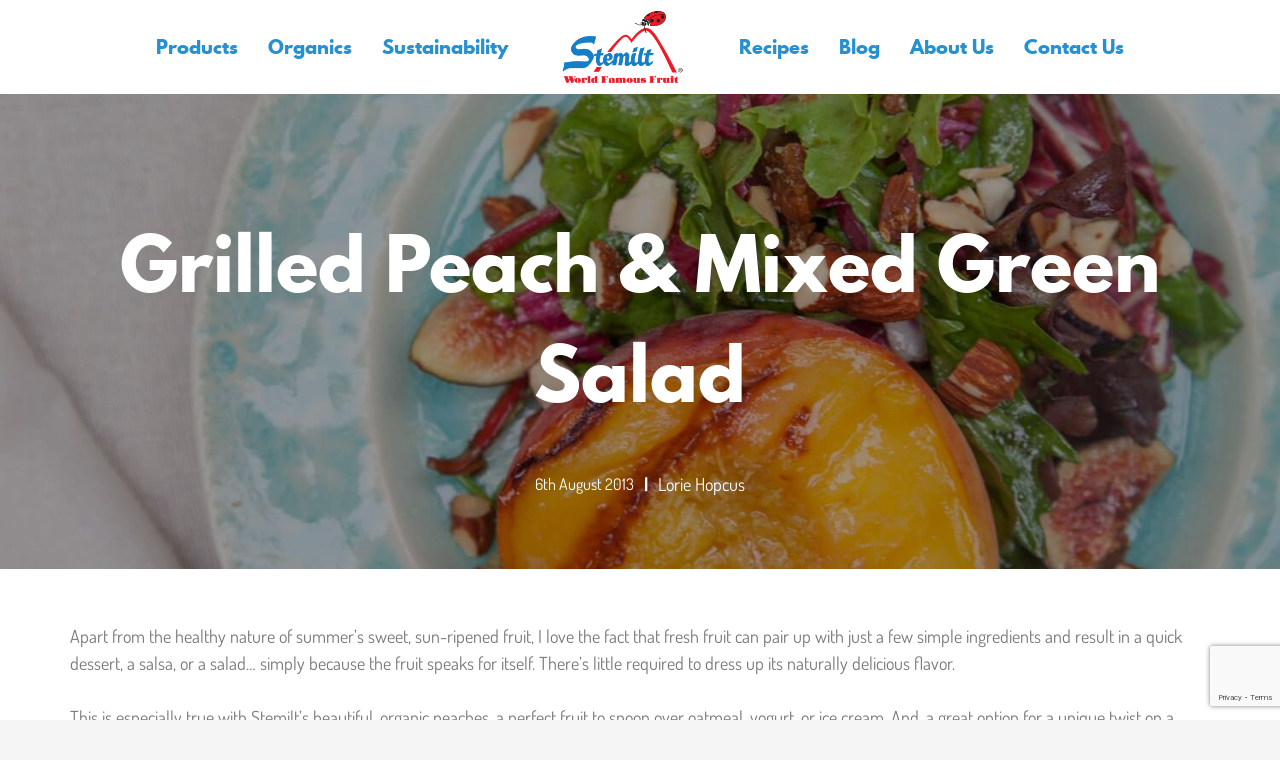

--- FILE ---
content_type: text/html; charset=UTF-8
request_url: https://www.stemilt.com/stem-blog/grilled-peach-mixed-green-salad/
body_size: 89951
content:
<!DOCTYPE HTML>
<html lang="en-US">
<head> <script>
var gform;gform||(document.addEventListener("gform_main_scripts_loaded",function(){gform.scriptsLoaded=!0}),document.addEventListener("gform/theme/scripts_loaded",function(){gform.themeScriptsLoaded=!0}),window.addEventListener("DOMContentLoaded",function(){gform.domLoaded=!0}),gform={domLoaded:!1,scriptsLoaded:!1,themeScriptsLoaded:!1,isFormEditor:()=>"function"==typeof InitializeEditor,callIfLoaded:function(o){return!(!gform.domLoaded||!gform.scriptsLoaded||!gform.themeScriptsLoaded&&!gform.isFormEditor()||(gform.isFormEditor()&&console.warn("The use of gform.initializeOnLoaded() is deprecated in the form editor context and will be removed in Gravity Forms 3.1."),o(),0))},initializeOnLoaded:function(o){gform.callIfLoaded(o)||(document.addEventListener("gform_main_scripts_loaded",()=>{gform.scriptsLoaded=!0,gform.callIfLoaded(o)}),document.addEventListener("gform/theme/scripts_loaded",()=>{gform.themeScriptsLoaded=!0,gform.callIfLoaded(o)}),window.addEventListener("DOMContentLoaded",()=>{gform.domLoaded=!0,gform.callIfLoaded(o)}))},hooks:{action:{},filter:{}},addAction:function(o,r,e,t){gform.addHook("action",o,r,e,t)},addFilter:function(o,r,e,t){gform.addHook("filter",o,r,e,t)},doAction:function(o){gform.doHook("action",o,arguments)},applyFilters:function(o){return gform.doHook("filter",o,arguments)},removeAction:function(o,r){gform.removeHook("action",o,r)},removeFilter:function(o,r,e){gform.removeHook("filter",o,r,e)},addHook:function(o,r,e,t,n){null==gform.hooks[o][r]&&(gform.hooks[o][r]=[]);var d=gform.hooks[o][r];null==n&&(n=r+"_"+d.length),gform.hooks[o][r].push({tag:n,callable:e,priority:t=null==t?10:t})},doHook:function(r,o,e){var t;if(e=Array.prototype.slice.call(e,1),null!=gform.hooks[r][o]&&((o=gform.hooks[r][o]).sort(function(o,r){return o.priority-r.priority}),o.forEach(function(o){"function"!=typeof(t=o.callable)&&(t=window[t]),"action"==r?t.apply(null,e):e[0]=t.apply(null,e)})),"filter"==r)return e[0]},removeHook:function(o,r,t,n){var e;null!=gform.hooks[o][r]&&(e=(e=gform.hooks[o][r]).filter(function(o,r,e){return!!(null!=n&&n!=o.tag||null!=t&&t!=o.priority)}),gform.hooks[o][r]=e)}});
</script>
<meta charset="UTF-8"><script>if(navigator.userAgent.match(/MSIE|Internet Explorer/i)||navigator.userAgent.match(/Trident\/7\..*?rv:11/i)){var href=document.location.href;if(!href.match(/[?&]nowprocket/)){if(href.indexOf("?")==-1){if(href.indexOf("#")==-1){document.location.href=href+"?nowprocket=1"}else{document.location.href=href.replace("#","?nowprocket=1#")}}else{if(href.indexOf("#")==-1){document.location.href=href+"&nowprocket=1"}else{document.location.href=href.replace("#","&nowprocket=1#")}}}}</script><script>(()=>{class RocketLazyLoadScripts{constructor(){this.v="2.0.4",this.userEvents=["keydown","keyup","mousedown","mouseup","mousemove","mouseover","mouseout","touchmove","touchstart","touchend","touchcancel","wheel","click","dblclick","input"],this.attributeEvents=["onblur","onclick","oncontextmenu","ondblclick","onfocus","onmousedown","onmouseenter","onmouseleave","onmousemove","onmouseout","onmouseover","onmouseup","onmousewheel","onscroll","onsubmit"]}async t(){this.i(),this.o(),/iP(ad|hone)/.test(navigator.userAgent)&&this.h(),this.u(),this.l(this),this.m(),this.k(this),this.p(this),this._(),await Promise.all([this.R(),this.L()]),this.lastBreath=Date.now(),this.S(this),this.P(),this.D(),this.O(),this.M(),await this.C(this.delayedScripts.normal),await this.C(this.delayedScripts.defer),await this.C(this.delayedScripts.async),await this.T(),await this.F(),await this.j(),await this.A(),window.dispatchEvent(new Event("rocket-allScriptsLoaded")),this.everythingLoaded=!0,this.lastTouchEnd&&await new Promise(t=>setTimeout(t,500-Date.now()+this.lastTouchEnd)),this.I(),this.H(),this.U(),this.W()}i(){this.CSPIssue=sessionStorage.getItem("rocketCSPIssue"),document.addEventListener("securitypolicyviolation",t=>{this.CSPIssue||"script-src-elem"!==t.violatedDirective||"data"!==t.blockedURI||(this.CSPIssue=!0,sessionStorage.setItem("rocketCSPIssue",!0))},{isRocket:!0})}o(){window.addEventListener("pageshow",t=>{this.persisted=t.persisted,this.realWindowLoadedFired=!0},{isRocket:!0}),window.addEventListener("pagehide",()=>{this.onFirstUserAction=null},{isRocket:!0})}h(){let t;function e(e){t=e}window.addEventListener("touchstart",e,{isRocket:!0}),window.addEventListener("touchend",function i(o){o.changedTouches[0]&&t.changedTouches[0]&&Math.abs(o.changedTouches[0].pageX-t.changedTouches[0].pageX)<10&&Math.abs(o.changedTouches[0].pageY-t.changedTouches[0].pageY)<10&&o.timeStamp-t.timeStamp<200&&(window.removeEventListener("touchstart",e,{isRocket:!0}),window.removeEventListener("touchend",i,{isRocket:!0}),"INPUT"===o.target.tagName&&"text"===o.target.type||(o.target.dispatchEvent(new TouchEvent("touchend",{target:o.target,bubbles:!0})),o.target.dispatchEvent(new MouseEvent("mouseover",{target:o.target,bubbles:!0})),o.target.dispatchEvent(new PointerEvent("click",{target:o.target,bubbles:!0,cancelable:!0,detail:1,clientX:o.changedTouches[0].clientX,clientY:o.changedTouches[0].clientY})),event.preventDefault()))},{isRocket:!0})}q(t){this.userActionTriggered||("mousemove"!==t.type||this.firstMousemoveIgnored?"keyup"===t.type||"mouseover"===t.type||"mouseout"===t.type||(this.userActionTriggered=!0,this.onFirstUserAction&&this.onFirstUserAction()):this.firstMousemoveIgnored=!0),"click"===t.type&&t.preventDefault(),t.stopPropagation(),t.stopImmediatePropagation(),"touchstart"===this.lastEvent&&"touchend"===t.type&&(this.lastTouchEnd=Date.now()),"click"===t.type&&(this.lastTouchEnd=0),this.lastEvent=t.type,t.composedPath&&t.composedPath()[0].getRootNode()instanceof ShadowRoot&&(t.rocketTarget=t.composedPath()[0]),this.savedUserEvents.push(t)}u(){this.savedUserEvents=[],this.userEventHandler=this.q.bind(this),this.userEvents.forEach(t=>window.addEventListener(t,this.userEventHandler,{passive:!1,isRocket:!0})),document.addEventListener("visibilitychange",this.userEventHandler,{isRocket:!0})}U(){this.userEvents.forEach(t=>window.removeEventListener(t,this.userEventHandler,{passive:!1,isRocket:!0})),document.removeEventListener("visibilitychange",this.userEventHandler,{isRocket:!0}),this.savedUserEvents.forEach(t=>{(t.rocketTarget||t.target).dispatchEvent(new window[t.constructor.name](t.type,t))})}m(){const t="return false",e=Array.from(this.attributeEvents,t=>"data-rocket-"+t),i="["+this.attributeEvents.join("],[")+"]",o="[data-rocket-"+this.attributeEvents.join("],[data-rocket-")+"]",s=(e,i,o)=>{o&&o!==t&&(e.setAttribute("data-rocket-"+i,o),e["rocket"+i]=new Function("event",o),e.setAttribute(i,t))};new MutationObserver(t=>{for(const n of t)"attributes"===n.type&&(n.attributeName.startsWith("data-rocket-")||this.everythingLoaded?n.attributeName.startsWith("data-rocket-")&&this.everythingLoaded&&this.N(n.target,n.attributeName.substring(12)):s(n.target,n.attributeName,n.target.getAttribute(n.attributeName))),"childList"===n.type&&n.addedNodes.forEach(t=>{if(t.nodeType===Node.ELEMENT_NODE)if(this.everythingLoaded)for(const i of[t,...t.querySelectorAll(o)])for(const t of i.getAttributeNames())e.includes(t)&&this.N(i,t.substring(12));else for(const e of[t,...t.querySelectorAll(i)])for(const t of e.getAttributeNames())this.attributeEvents.includes(t)&&s(e,t,e.getAttribute(t))})}).observe(document,{subtree:!0,childList:!0,attributeFilter:[...this.attributeEvents,...e]})}I(){this.attributeEvents.forEach(t=>{document.querySelectorAll("[data-rocket-"+t+"]").forEach(e=>{this.N(e,t)})})}N(t,e){const i=t.getAttribute("data-rocket-"+e);i&&(t.setAttribute(e,i),t.removeAttribute("data-rocket-"+e))}k(t){Object.defineProperty(HTMLElement.prototype,"onclick",{get(){return this.rocketonclick||null},set(e){this.rocketonclick=e,this.setAttribute(t.everythingLoaded?"onclick":"data-rocket-onclick","this.rocketonclick(event)")}})}S(t){function e(e,i){let o=e[i];e[i]=null,Object.defineProperty(e,i,{get:()=>o,set(s){t.everythingLoaded?o=s:e["rocket"+i]=o=s}})}e(document,"onreadystatechange"),e(window,"onload"),e(window,"onpageshow");try{Object.defineProperty(document,"readyState",{get:()=>t.rocketReadyState,set(e){t.rocketReadyState=e},configurable:!0}),document.readyState="loading"}catch(t){console.log("WPRocket DJE readyState conflict, bypassing")}}l(t){this.originalAddEventListener=EventTarget.prototype.addEventListener,this.originalRemoveEventListener=EventTarget.prototype.removeEventListener,this.savedEventListeners=[],EventTarget.prototype.addEventListener=function(e,i,o){o&&o.isRocket||!t.B(e,this)&&!t.userEvents.includes(e)||t.B(e,this)&&!t.userActionTriggered||e.startsWith("rocket-")||t.everythingLoaded?t.originalAddEventListener.call(this,e,i,o):(t.savedEventListeners.push({target:this,remove:!1,type:e,func:i,options:o}),"mouseenter"!==e&&"mouseleave"!==e||t.originalAddEventListener.call(this,e,t.savedUserEvents.push,o))},EventTarget.prototype.removeEventListener=function(e,i,o){o&&o.isRocket||!t.B(e,this)&&!t.userEvents.includes(e)||t.B(e,this)&&!t.userActionTriggered||e.startsWith("rocket-")||t.everythingLoaded?t.originalRemoveEventListener.call(this,e,i,o):t.savedEventListeners.push({target:this,remove:!0,type:e,func:i,options:o})}}J(t,e){this.savedEventListeners=this.savedEventListeners.filter(i=>{let o=i.type,s=i.target||window;return e!==o||t!==s||(this.B(o,s)&&(i.type="rocket-"+o),this.$(i),!1)})}H(){EventTarget.prototype.addEventListener=this.originalAddEventListener,EventTarget.prototype.removeEventListener=this.originalRemoveEventListener,this.savedEventListeners.forEach(t=>this.$(t))}$(t){t.remove?this.originalRemoveEventListener.call(t.target,t.type,t.func,t.options):this.originalAddEventListener.call(t.target,t.type,t.func,t.options)}p(t){let e;function i(e){return t.everythingLoaded?e:e.split(" ").map(t=>"load"===t||t.startsWith("load.")?"rocket-jquery-load":t).join(" ")}function o(o){function s(e){const s=o.fn[e];o.fn[e]=o.fn.init.prototype[e]=function(){return this[0]===window&&t.userActionTriggered&&("string"==typeof arguments[0]||arguments[0]instanceof String?arguments[0]=i(arguments[0]):"object"==typeof arguments[0]&&Object.keys(arguments[0]).forEach(t=>{const e=arguments[0][t];delete arguments[0][t],arguments[0][i(t)]=e})),s.apply(this,arguments),this}}if(o&&o.fn&&!t.allJQueries.includes(o)){const e={DOMContentLoaded:[],"rocket-DOMContentLoaded":[]};for(const t in e)document.addEventListener(t,()=>{e[t].forEach(t=>t())},{isRocket:!0});o.fn.ready=o.fn.init.prototype.ready=function(i){function s(){parseInt(o.fn.jquery)>2?setTimeout(()=>i.bind(document)(o)):i.bind(document)(o)}return"function"==typeof i&&(t.realDomReadyFired?!t.userActionTriggered||t.fauxDomReadyFired?s():e["rocket-DOMContentLoaded"].push(s):e.DOMContentLoaded.push(s)),o([])},s("on"),s("one"),s("off"),t.allJQueries.push(o)}e=o}t.allJQueries=[],o(window.jQuery),Object.defineProperty(window,"jQuery",{get:()=>e,set(t){o(t)}})}P(){const t=new Map;document.write=document.writeln=function(e){const i=document.currentScript,o=document.createRange(),s=i.parentElement;let n=t.get(i);void 0===n&&(n=i.nextSibling,t.set(i,n));const c=document.createDocumentFragment();o.setStart(c,0),c.appendChild(o.createContextualFragment(e)),s.insertBefore(c,n)}}async R(){return new Promise(t=>{this.userActionTriggered?t():this.onFirstUserAction=t})}async L(){return new Promise(t=>{document.addEventListener("DOMContentLoaded",()=>{this.realDomReadyFired=!0,t()},{isRocket:!0})})}async j(){return this.realWindowLoadedFired?Promise.resolve():new Promise(t=>{window.addEventListener("load",t,{isRocket:!0})})}M(){this.pendingScripts=[];this.scriptsMutationObserver=new MutationObserver(t=>{for(const e of t)e.addedNodes.forEach(t=>{"SCRIPT"!==t.tagName||t.noModule||t.isWPRocket||this.pendingScripts.push({script:t,promise:new Promise(e=>{const i=()=>{const i=this.pendingScripts.findIndex(e=>e.script===t);i>=0&&this.pendingScripts.splice(i,1),e()};t.addEventListener("load",i,{isRocket:!0}),t.addEventListener("error",i,{isRocket:!0}),setTimeout(i,1e3)})})})}),this.scriptsMutationObserver.observe(document,{childList:!0,subtree:!0})}async F(){await this.X(),this.pendingScripts.length?(await this.pendingScripts[0].promise,await this.F()):this.scriptsMutationObserver.disconnect()}D(){this.delayedScripts={normal:[],async:[],defer:[]},document.querySelectorAll("script[type$=rocketlazyloadscript]").forEach(t=>{t.hasAttribute("data-rocket-src")?t.hasAttribute("async")&&!1!==t.async?this.delayedScripts.async.push(t):t.hasAttribute("defer")&&!1!==t.defer||"module"===t.getAttribute("data-rocket-type")?this.delayedScripts.defer.push(t):this.delayedScripts.normal.push(t):this.delayedScripts.normal.push(t)})}async _(){await this.L();let t=[];document.querySelectorAll("script[type$=rocketlazyloadscript][data-rocket-src]").forEach(e=>{let i=e.getAttribute("data-rocket-src");if(i&&!i.startsWith("data:")){i.startsWith("//")&&(i=location.protocol+i);try{const o=new URL(i).origin;o!==location.origin&&t.push({src:o,crossOrigin:e.crossOrigin||"module"===e.getAttribute("data-rocket-type")})}catch(t){}}}),t=[...new Map(t.map(t=>[JSON.stringify(t),t])).values()],this.Y(t,"preconnect")}async G(t){if(await this.K(),!0!==t.noModule||!("noModule"in HTMLScriptElement.prototype))return new Promise(e=>{let i;function o(){(i||t).setAttribute("data-rocket-status","executed"),e()}try{if(navigator.userAgent.includes("Firefox/")||""===navigator.vendor||this.CSPIssue)i=document.createElement("script"),[...t.attributes].forEach(t=>{let e=t.nodeName;"type"!==e&&("data-rocket-type"===e&&(e="type"),"data-rocket-src"===e&&(e="src"),i.setAttribute(e,t.nodeValue))}),t.text&&(i.text=t.text),t.nonce&&(i.nonce=t.nonce),i.hasAttribute("src")?(i.addEventListener("load",o,{isRocket:!0}),i.addEventListener("error",()=>{i.setAttribute("data-rocket-status","failed-network"),e()},{isRocket:!0}),setTimeout(()=>{i.isConnected||e()},1)):(i.text=t.text,o()),i.isWPRocket=!0,t.parentNode.replaceChild(i,t);else{const i=t.getAttribute("data-rocket-type"),s=t.getAttribute("data-rocket-src");i?(t.type=i,t.removeAttribute("data-rocket-type")):t.removeAttribute("type"),t.addEventListener("load",o,{isRocket:!0}),t.addEventListener("error",i=>{this.CSPIssue&&i.target.src.startsWith("data:")?(console.log("WPRocket: CSP fallback activated"),t.removeAttribute("src"),this.G(t).then(e)):(t.setAttribute("data-rocket-status","failed-network"),e())},{isRocket:!0}),s?(t.fetchPriority="high",t.removeAttribute("data-rocket-src"),t.src=s):t.src="data:text/javascript;base64,"+window.btoa(unescape(encodeURIComponent(t.text)))}}catch(i){t.setAttribute("data-rocket-status","failed-transform"),e()}});t.setAttribute("data-rocket-status","skipped")}async C(t){const e=t.shift();return e?(e.isConnected&&await this.G(e),this.C(t)):Promise.resolve()}O(){this.Y([...this.delayedScripts.normal,...this.delayedScripts.defer,...this.delayedScripts.async],"preload")}Y(t,e){this.trash=this.trash||[];let i=!0;var o=document.createDocumentFragment();t.forEach(t=>{const s=t.getAttribute&&t.getAttribute("data-rocket-src")||t.src;if(s&&!s.startsWith("data:")){const n=document.createElement("link");n.href=s,n.rel=e,"preconnect"!==e&&(n.as="script",n.fetchPriority=i?"high":"low"),t.getAttribute&&"module"===t.getAttribute("data-rocket-type")&&(n.crossOrigin=!0),t.crossOrigin&&(n.crossOrigin=t.crossOrigin),t.integrity&&(n.integrity=t.integrity),t.nonce&&(n.nonce=t.nonce),o.appendChild(n),this.trash.push(n),i=!1}}),document.head.appendChild(o)}W(){this.trash.forEach(t=>t.remove())}async T(){try{document.readyState="interactive"}catch(t){}this.fauxDomReadyFired=!0;try{await this.K(),this.J(document,"readystatechange"),document.dispatchEvent(new Event("rocket-readystatechange")),await this.K(),document.rocketonreadystatechange&&document.rocketonreadystatechange(),await this.K(),this.J(document,"DOMContentLoaded"),document.dispatchEvent(new Event("rocket-DOMContentLoaded")),await this.K(),this.J(window,"DOMContentLoaded"),window.dispatchEvent(new Event("rocket-DOMContentLoaded"))}catch(t){console.error(t)}}async A(){try{document.readyState="complete"}catch(t){}try{await this.K(),this.J(document,"readystatechange"),document.dispatchEvent(new Event("rocket-readystatechange")),await this.K(),document.rocketonreadystatechange&&document.rocketonreadystatechange(),await this.K(),this.J(window,"load"),window.dispatchEvent(new Event("rocket-load")),await this.K(),window.rocketonload&&window.rocketonload(),await this.K(),this.allJQueries.forEach(t=>t(window).trigger("rocket-jquery-load")),await this.K(),this.J(window,"pageshow");const t=new Event("rocket-pageshow");t.persisted=this.persisted,window.dispatchEvent(t),await this.K(),window.rocketonpageshow&&window.rocketonpageshow({persisted:this.persisted})}catch(t){console.error(t)}}async K(){Date.now()-this.lastBreath>45&&(await this.X(),this.lastBreath=Date.now())}async X(){return document.hidden?new Promise(t=>setTimeout(t)):new Promise(t=>requestAnimationFrame(t))}B(t,e){return e===document&&"readystatechange"===t||(e===document&&"DOMContentLoaded"===t||(e===window&&"DOMContentLoaded"===t||(e===window&&"load"===t||e===window&&"pageshow"===t)))}static run(){(new RocketLazyLoadScripts).t()}}RocketLazyLoadScripts.run()})();</script>
    

    <meta http-equiv="X-UA-Compatible" content="IE=edge,chrome=1"/>
    <meta name="viewport" content="width=device-width, initial-scale=1.0, minimum-scale=1.0, maximum-scale=5.0"/>
    


    <link rel="icon" href="https://www.stemilt.com/wp-content/themes/Impreza-child/img/icons/favicon.ico" type="image/x-icon" />
    <link rel="shortcut icon" href="https://www.stemilt.com/wp-content/themes/Impreza-child/img/icons/favicon.ico" type="image/x-icon" />

    <link rel="apple-touch-icon-precomposed" sizes="57x57" href="https://www.stemilt.com/wp-content/themes/Impreza-child/img/icons/apple-touch-icon-57x57.png" />
    <link rel="apple-touch-icon-precomposed" sizes="114x114" href="https://www.stemilt.com/wp-content/themes/Impreza-child/img/icons/apple-touch-icon-114x114.png" />
    <link rel="apple-touch-icon-precomposed" sizes="72x72" href="https://www.stemilt.com/wp-content/themes/Impreza-child/img/icons/apple-touch-icon-72x72.png" />
    <link rel="apple-touch-icon-precomposed" sizes="144x144" href="https://www.stemilt.com/wp-content/themes/Impreza-child/img/icons/apple-touch-icon-144x144.png" />
    <link rel="apple-touch-icon-precomposed" sizes="120x120" href="https://www.stemilt.com/wp-content/themes/Impreza-child/img/icons/apple-touch-icon-120x120.png" />
    <link rel="apple-touch-icon-precomposed" sizes="152x152" href="https://www.stemilt.com/wp-content/themes/Impreza-child/img/icons/apple-touch-icon-152x152.png" />
    <link rel="icon" type="image/png" href="https://www.stemilt.com/wp-content/themes/Impreza-child/img/icons/favicon-32x32.png" sizes="32x32" />
    <link rel="icon" type="image/png" href="https://www.stemilt.com/wp-content/themes/Impreza-child/img/icons/favicon-16x16.png" sizes="16x16" />
    <meta name="application-name" content="All About Apples | Stemilt"/>
    <meta name="msapplication-TileColor" content="#" />
    <meta name="msapplication-TileImage" content="https://www.stemilt.com/wp-content/themes/Impreza-child/img/icons/mstile-144x144.png" />

    <link rel="preconnect" href="https://fonts.gstatic.com" crossorigin><meta name='robots' content='index, follow, max-image-preview:large, max-snippet:-1, max-video-preview:-1' />

	<!-- This site is optimized with the Yoast SEO plugin v26.7 - https://yoast.com/wordpress/plugins/seo/ -->
	<title>Grilled Peach &amp; Mixed Green Salad - Stemilt</title>
<link data-rocket-prefetch href="https://www.gstatic.com" rel="dns-prefetch">
<link data-rocket-prefetch href="https://connect.facebook.net" rel="dns-prefetch">
<link data-rocket-prefetch href="https://www.googletagmanager.com" rel="dns-prefetch">
<link data-rocket-prefetch href="https://maxcdn.bootstrapcdn.com" rel="dns-prefetch">
<link data-rocket-prefetch href="https://fonts.googleapis.com" rel="dns-prefetch">
<link data-rocket-prefetch href="https://apis.google.com" rel="dns-prefetch">
<link data-rocket-prefetch href="https://use.fontawesome.com" rel="dns-prefetch">
<link data-rocket-prefetch href="https://www.google.com" rel="dns-prefetch">
<link data-rocket-prefetch href="https://cdn.onesignal.com" rel="dns-prefetch">
<style id="wpr-usedcss">img:is([sizes=auto i],[sizes^="auto," i]){contain-intrinsic-size:3000px 1500px}.component-button{position:relative;display:inline-block;padding:0}.component-button::before{display:none}.component-button .button-wrapper{display:flex;height:50px;padding:0 16px;justify-content:center;align-items:center;gap:10px;background:#258ccf}:is(.component-button .button-wrapper) .button-text{color:#fff;font-family:"League Spartan";font-size:14px;font-style:normal;font-weight:800;line-height:110%;text-transform:uppercase}.component-image{display:flex;position:relative;flex-flow:column;margin:0;overflow:hidden}.component-image.has-overlay::before{content:'';display:block;position:absolute;width:100%;height:100%;top:0;left:0;z-index:1;background:linear-gradient(180deg,rgba(0,0,0,.2) 0,#000 100%)}.component-image picture{display:block;flex-grow:1;width:100%}.component-image .link{z-index:2}.component-image .img{content:unset!important;display:block;max-width:100%;height:auto}.component-image .caption{flex-shrink:0}.featured-carousel{position:relative;display:flex;flex-direction:column;align-items:center;row-gap:20px}.featured-carousel .background-image{position:absolute;display:block;top:0;width:100%;height:100%;left:0;right:0;bottom:0}:is(.featured-carousel .background-image) .image{position:absolute;display:block;top:0;width:100%;height:100%}:is(:is(.featured-carousel .background-image) .image) .img{position:absolute;display:block;top:0;width:100%;height:100%;object-fit:cover}.featured-carousel .swiper-slide{padding:20px;min-height:250px;display:flex;flex-direction:column;justify-content:flex-end;align-items:flex-start}:is(.featured-carousel .swiper-slide):has(.background-image.square-aspect){aspect-ratio:1/1;width:100%;min-height:440px;height:auto;padding:0}:is(.featured-carousel .swiper-slide) .background-image.square-aspect{position:absolute;width:100%;height:100%;top:0;left:0;right:0;bottom:0}:is(:is(.featured-carousel .swiper-slide) .background-image.square-aspect) .image{position:absolute;width:100%;height:100%;top:0;left:0;right:0;bottom:0}:is(:is(:is(.featured-carousel .swiper-slide) .background-image.square-aspect) .image) .img{position:absolute;width:100%;height:100%;top:0;left:0;right:0;bottom:0;object-fit:cover}.featured-carousel .content{position:relative;display:flex;flex-direction:column;gap:10px;z-index:2;align-items:flex-start}:is(.featured-carousel .content) .badge{display:flex;padding:10px 10px 8px;justify-content:center;align-items:center;gap:10px;color:#fff;font-family:"League Spartan";font-size:12px;font-style:normal;font-weight:800;line-height:110%;text-transform:uppercase;border-radius:100px;background:#258ccf}:is(.featured-carousel .content) .headline{color:#fff;font-family:"League Spartan";font-size:20px;font-style:normal;font-weight:800;line-height:110%;text-transform:capitalize}.featured-carousel .swiper-controls{width:100%;display:flex;justify-content:space-between;z-index:1}:is(.featured-carousel .swiper-controls) .indicator{display:flex;justify-content:space-between;align-items:center;gap:20px;width:fit-content}:is(:is(.featured-carousel .swiper-controls) .indicator) .progressbar{position:relative;width:clamp(6.5rem,calc(8.571vw + 4.786rem),12.5rem);height:2px;flex:1 0 0;background:rgba(255,255,255,.2)}:is(:is(.featured-carousel .swiper-controls) .indicator) .current,:is(:is(.featured-carousel .swiper-controls) .indicator) .total{color:#000;font-family:"League Spartan";font-size:14px;font-style:normal;font-weight:700;line-height:normal}:is(.featured-carousel .swiper-controls) .next,:is(.featured-carousel .swiper-controls) .prev{display:flex;fill:#010000}:is(.featured-carousel .swiper-controls) [role=button]{cursor:pointer}:is(.featured-carousel .swiper-controls) .next{transform:rotate(180deg)}:is(.featured-carousel .swiper-controls) .swiper-button-disabled{opacity:.5}.hero-image-video-modal{display:grid;padding-top:200px;padding-bottom:80px}.hero-image-video-modal .background-image{position:absolute;display:block;top:0;width:100%;height:100%}:is(.hero-image-video-modal .background-image) .image{position:absolute;display:block;top:0;width:100%;height:100%}:is(:is(.hero-image-video-modal .background-image) .image) .img{position:absolute;display:block;top:0;width:100%;height:100%;object-fit:cover}.hero-image-video-modal .container{z-index:1;max-width:1440px;display:grid;gap:clamp(2.778rem,.681rem + 10.484vi,10rem)}:is(.hero-image-video-modal .container) .headline{margin:0;text-align:left;color:#fff;font-family:"League Spartan";font-size:clamp(3.333rem, 2.688rem + 3.226vi, 5.556rem);font-style:normal;font-weight:800;line-height:1.1;text-transform:capitalize;max-width:640px}:is(.hero-image-video-modal .container) .bottom-wrapper{position:relative;display:grid;grid-template-columns:1fr;gap:60px}@media screen and (min-width:768px){:is(:is(.hero-image-video-modal .container) .bottom-wrapper){grid-template-columns:1fr 480px}}:is(:is(.hero-image-video-modal .container) .bottom-wrapper) .text-wrapper{display:flex;flex-direction:column;gap:40px}:is(:is(:is(.hero-image-video-modal .container) .bottom-wrapper) .text-wrapper) .line{width:100%;height:1px;stroke:#FFF;opacity:.25;margin:0}:is(:is(:is(.hero-image-video-modal .container) .bottom-wrapper) .text-wrapper) .text{color:#fff;font-family:Dosis;font-size:18px;font-style:normal;font-weight:500;line-height:1.4;text-transform:capitalize;margin:0;max-width:488px}:is(:is(:is(.hero-image-video-modal .container) .bottom-wrapper) .text-wrapper) .button{padding:0;align-self:flex-start}:is(:is(.hero-image-video-modal .container) .bottom-wrapper) .video-wrapper{display:grid;padding:10px;gap:25px;grid-template-columns:1fr 1fr;background-color:#fff;color:#000;align-items:center;height:fit-content}@media screen and (min-width:768px){:is(:is(:is(.hero-image-video-modal .container) .bottom-wrapper) .video-wrapper){grid-template-columns:259px 1fr}}:is(:is(:is(.hero-image-video-modal .container) .bottom-wrapper) .video-wrapper) .image-wrapper{position:relative}:is(:is(:is(:is(.hero-image-video-modal .container) .bottom-wrapper) .video-wrapper) .image-wrapper) button{position:absolute;top:50%;left:50%;transform:translate(-50%,-50%);background:0 0}:is(:is(:is(.hero-image-video-modal .container) .bottom-wrapper) .video-wrapper) p{color:#000;font-family:"League Spartan";font-size:22px;font-style:normal;font-weight:500;line-height:1.1}:is(:is(.hero-image-video-modal .container) .bottom-wrapper) .icon-wrapper{position:absolute;left:50%;transform:translateX(-50%);bottom:-70px}@media screen and (min-width:1100px){:is(:is(:is(.hero-image-video-modal .container) .bottom-wrapper) .icon-wrapper){bottom:0}}:is(:is(:is(.hero-image-video-modal .container) .bottom-wrapper) .icon-wrapper) button{background:0 0}.modal.is-active{display:flex;align-items:center;justify-content:center}.modal .close{top:10%;right:10%;position:absolute;color:#fff;z-index:1200;text-shadow:none}:is(.modal .close) span{font-weight:400}.modal .modal-backdrop{opacity:.5}.modal .modal-dialog{z-index:10000;max-width:unset}:is(.modal .modal-dialog) .modal-content{background:0 0;border:none}:is(:is(.modal .modal-dialog) .modal-content) .modal-body{width:800px;height:500px;padding:0}.hero-main{position:relative;display:flex;flex-direction:column;align-items:center;gap:80px}.hero-main .background-image{position:absolute;display:block;top:0;width:100%;height:100%}:is(.hero-main .background-image) .image{position:absolute;display:block;top:0;width:100%;height:100%}:is(:is(.hero-main .background-image) .image) .img{position:absolute;display:block;top:0;width:100%;height:100%;object-fit:cover}.hero-main .swiper-wrapper{align-items:stretch}:is(.hero-main .swiper-wrapper) .swiper-slide{padding-top:95px;padding-bottom:100px;height:auto}.hero-main .container{position:relative;display:flex;flex-direction:column;align-items:center;gap:20px;z-index:2}@media only screen and (min-width:768px){.featured-carousel{row-gap:40px}:is(:is(.hero-main .swiper-wrapper) .swiper-slide){padding-top:210px;padding-bottom:200px}:is(.hero-main .container){gap:40px}}:is(.hero-main .container) .heading{display:flex;flex-direction:column;align-items:center;gap:20px}:is(:is(.hero-main .container) .heading) .overline{align-self:stretch;color:#fff;text-align:center;font-family:"League Spartan";font-size:clamp(.875rem, calc(.75rem + .333vw), 1rem);font-style:normal;font-weight:800;line-height:110%;letter-spacing:3.2px;text-transform:uppercase}:is(:is(.hero-main .container) .heading) .headline{align-self:stretch;padding:0;color:#fff;text-align:center;font-family:"League Spartan";font-size:clamp(1.625rem, calc(-1.125rem + 7.333vw), 4.375rem);font-style:normal;font-weight:800;line-height:110%;text-transform:capitalize}:is(.hero-main .container) .text{align-self:stretch;color:#fff;text-align:center;font-family:Dosis;font-size:clamp(1rem, calc(.625rem + 1vw), 1.375rem);font-style:normal;font-weight:700;line-height:120%;margin:0}.hero-main .swiper-controls{position:absolute;bottom:40px;width:100%;max-width:320px;display:flex;justify-content:space-between;z-index:1;align-items:center}@media only screen and (min-width:576px){:is(.hero-main .swiper-controls){max-width:540px}}@media only screen and (min-width:768px){:is(.hero-main .swiper-controls){max-width:720px}}@media only screen and (min-width:992px){:is(.hero-main .swiper-controls){max-width:960px}}@media only screen and (min-width:1200px){:is(.hero-main .swiper-controls){max-width:1140px}}:is(.hero-main .swiper-controls) .indicator{display:flex;justify-content:space-between;align-items:center;gap:20px;width:fit-content}:is(:is(.hero-main .swiper-controls) .indicator) .progressbar{position:relative;width:clamp(6.938rem,calc(1.375rem + 14.833vw),12.5rem);height:2px;flex:1 0 0;background:rgba(255,255,255,.2)}:is(:is(.hero-main .swiper-controls) .indicator) .current,:is(:is(.hero-main .swiper-controls) .indicator) .total{color:#fff;font-family:"League Spartan";font-size:clamp(.875rem, calc(.625rem + .667vw), 1.125rem);font-style:normal;font-weight:700;line-height:normal}:is(:is(.hero-main .swiper-controls) .prev,:is(.hero-main .swiper-controls) .next):not(.swiper-button-disabled){cursor:pointer}:is(:is(.hero-main .swiper-controls) .prev,:is(.hero-main .swiper-controls) .next):not(.swiper-button-disabled):hover svg{color:#258ccf}:is(:is(.hero-main .swiper-controls) .prev,:is(.hero-main .swiper-controls) .next):not(.swiper-button-disabled) svg{color:#fff}:is(:is(.hero-main .swiper-controls) .prev,:is(.hero-main .swiper-controls) .next) svg{color:rgba(255,255,255,.5)}:is(.hero-main .swiper-controls) .next{transform:rotate(180deg)}.hero-slider-preview{position:relative;display:flex;flex-direction:column;align-items:center;gap:80px}.hero-slider-preview .background-image{position:absolute;display:block;top:0;width:100%;height:100%}:is(.hero-slider-preview .background-image) .image{position:absolute;display:block;top:0;width:100%;height:100%}:is(:is(.hero-slider-preview .background-image) .image) .img{position:absolute;display:block;top:0;width:100%;height:100%;object-fit:cover}.header:is(.hero-slider-preview .container){position:absolute;top:clamp(2.778rem,1.81rem + 4.839vi,6.111rem);z-index:10}.header:is(.hero-slider-preview .container) .headline{color:#fff;text-align:center;font-family:"League Spartan";font-size:clamp(2.778rem, 1.971rem + 4.032vi, 5.556rem);font-style:normal;font-weight:800;line-height:1.1;text-transform:capitalize;margin:0 auto}.hero-slider-preview .swiper-wrapper{align-items:stretch}:is(.hero-slider-preview .swiper-wrapper) .swiper-slide{padding-top:clamp(13.889rem,11.308rem + 12.903vi,22.778rem);padding-bottom:275px;min-height:clamp(38.889rem,37.276rem + 8.065vi,44.444rem);overflow:hidden;height:auto}:is(:is(.hero-slider-preview .swiper-wrapper) .swiper-slide):not(:last-child){width:min(17.5rem + 26.25*((100vw - 20rem) / 28),43.75rem)}.swiper-slide-active:is(:is(.hero-slider-preview .swiper-wrapper) .swiper-slide) .container{opacity:1}.hero-slider-preview .container{position:relative;display:flex;flex-direction:column;align-items:flex-start;gap:clamp(1.111rem,.789rem + 1.613vi,2.222rem);z-index:2;max-width:1450px;opacity:0;transition:all .5s ease-in-out}:is(.hero-slider-preview .container) .text-container{display:flex;flex-direction:column;align-items:flex-start;gap:30px;max-width:clamp(16.667rem,6.821rem + 23.077vi,27.333rem)}:is(:is(.hero-slider-preview .container) .text-container) .title{padding:0;color:#fff;font-family:"League Spartan";font-size:clamp(2.125rem, 1.865rem + 1.154vi, 3.25rem);font-style:normal;font-weight:800;line-height:1.1;text-transform:capitalize;margin:0}:is(:is(.hero-slider-preview .container) .text-container) .text{align-self:stretch;color:#fff;font-family:Dosis;font-size:18px;font-style:normal;font-weight:500;line-height:1.4;margin:0}:is(:is(.hero-slider-preview .container) .text-container) .button{padding:0}.hero-slider-preview .swiper-controls-wrapper{position:absolute;top:0;left:0;width:100%;height:100%;display:grid;grid-template-columns:min(17.5rem + 26.25*((100vw - 20rem) / 28),43.75rem) 1fr;pointer-events:none}@media (min-width:768px){:is(:is(.hero-slider-preview .swiper-wrapper) .swiper-slide):not(:last-child){width:min(38.75rem + 64.375*((100vw - 48rem) / 72),103.125rem)}:is(.hero-slider-preview .swiper-controls-wrapper){align-items:center;grid-template-columns:min(38.75rem + 64.375*((100vw - 48rem) / 72),103.125rem) 1fr;margin:auto}}:is(.hero-slider-preview .swiper-controls-wrapper) .swiper-controls{display:flex;z-index:1;align-items:center;gap:min(.625rem + .3125*((100vw - 20rem) / 100),.9375rem);align-items:end;justify-content:right;padding-right:min(1.25rem + .625*((100vw - 20rem) / 28),1.875rem);padding-bottom:min(1.25rem + .625*((100vw - 20rem) / 28),1.875rem)}:is(:is(.hero-slider-preview .swiper-controls-wrapper) .swiper-controls) .next,:is(:is(.hero-slider-preview .swiper-controls-wrapper) .swiper-controls) .prev{width:min(2.25rem + .75*((100vw - 20rem) / 100),3rem);height:min(2.25rem + .75*((100vw - 20rem) / 100),3rem);border:1px solid #ffffff80;display:grid;place-content:center;pointer-events:all}@media (min-width:768px){:is(:is(.hero-slider-preview .swiper-controls-wrapper) .swiper-controls){grid-column:2;justify-content:center;padding:0}:is(:is(:is(.hero-slider-preview .swiper-controls-wrapper) .swiper-controls) .prev,:is(:is(.hero-slider-preview .swiper-controls-wrapper) .swiper-controls) .next){border-width:2px}}:is(:is(:is(.hero-slider-preview .swiper-controls-wrapper) .swiper-controls) .prev,:is(:is(.hero-slider-preview .swiper-controls-wrapper) .swiper-controls) .next):not(.swiper-button-disabled){cursor:pointer;border-color:#ffffffbf}:is(:is(:is(.hero-slider-preview .swiper-controls-wrapper) .swiper-controls) .prev,:is(:is(.hero-slider-preview .swiper-controls-wrapper) .swiper-controls) .next):not(.swiper-button-disabled):hover svg{color:#258ccf}:is(:is(:is(.hero-slider-preview .swiper-controls-wrapper) .swiper-controls) .prev,:is(:is(.hero-slider-preview .swiper-controls-wrapper) .swiper-controls) .next):not(.swiper-button-disabled) svg{color:#fff}:is(:is(:is(.hero-slider-preview .swiper-controls-wrapper) .swiper-controls) .prev,:is(:is(.hero-slider-preview .swiper-controls-wrapper) .swiper-controls) .next) svg{color:rgba(255,255,255,.5);fill:transparent;width:clamp(.438rem,.412rem + .125vi,.563rem)}:is(:is(.hero-slider-preview .swiper-controls-wrapper) .swiper-controls) .prev{transform:rotate(180deg)}.slider-cards{position:relative;display:flex;flex-direction:column;align-items:center;gap:clamp(0rem,-1.298rem + 5.769vi,5.625rem);padding:clamp(2.5rem,.685rem + 8.065vi,8.75rem) 0!important}:is(.slider-cards .image-wrapper) .image{width:100%;height:clamp(12.5rem,-.46rem + 57.598vi,27.188rem)}@media (min-width:768px){:is(:is(.slider-cards .image-wrapper) .image){height:clamp(13.375rem,.063rem + 27.734vi,17.813rem)}}@media (min-width:1024px){:is(:is(.slider-cards .image-wrapper) .image){height:clamp(10.938rem,-.563rem + 17.969vi,21rem)}}:is(:is(.slider-cards .image-wrapper) .image) .img{position:absolute;inset:0;width:100%;height:100%;object-fit:cover;object-position:center}.slider-cards .headline{color:#000;text-align:center;font-family:"League Spartan";font-size:clamp(3.75rem, 3.024rem + 3.226vi, 6.25rem);font-style:normal;font-weight:800;line-height:1.1;text-transform:capitalize;margin:0}.slider-cards .text-container{position:relative;display:flex;flex-direction:column;align-items:center;gap:20px;z-index:2;background:linear-gradient(180deg,#f6f3ec 0,rgba(246,243,236,0) 100%);padding:clamp(1.5rem,1.246rem + 1.129vi,2.375rem) clamp(3.125rem,2.508rem + 2.742vi,5.25rem)}:is(.slider-cards .text-container) .overline{width:fit-content;color:#727272;text-align:center;font-family:var(--font-family)!important;font-size:clamp(1rem, .9672rem + .1639vw, 1.125rem);font-style:normal;font-weight:500;line-height:1.4;padding:0 clamp(.875rem,.802rem + .323vi,1.125rem);border-radius:100px;border:1px solid #468aca}:is(.slider-cards .text-container) .title{align-self:stretch;padding:0;color:#000;text-align:center;font-family:"League Spartan";font-size:clamp(1.5rem, 1.355rem + .645vi, 2rem);font-style:normal;font-weight:500;line-height:1.1;text-transform:capitalize}.slider-cards .swiper-controls{width:100%;max-width:320px;display:flex;justify-content:space-between;z-index:1;align-items:center}@media only screen and (min-width:576px){:is(.slider-cards .swiper-controls){max-width:540px}}@media only screen and (min-width:768px){:is(.slider-cards .swiper-controls){max-width:720px}}@media only screen and (min-width:992px){:is(.slider-cards .swiper-controls){max-width:960px}}@media only screen and (min-width:1200px){:is(.slider-cards .swiper-controls){max-width:1140px}}:is(.slider-cards .swiper-controls) .indicator{display:flex;justify-content:space-between;align-items:center;gap:20px;width:fit-content}:is(:is(.slider-cards .swiper-controls) .indicator) .progressbar{position:relative;width:clamp(6.938rem,calc(1.375rem + 14.833vw),12.5rem);height:2px;flex:1 0 0;background:rgba(0,0,0,.2)}:is(:is(.slider-cards .swiper-controls) .indicator) .current,:is(:is(.slider-cards .swiper-controls) .indicator) .total{color:#000;font-family:"League Spartan";font-size:clamp(.875rem, calc(.625rem + .667vw), 1.125rem);font-style:normal;font-weight:700;line-height:normal}:is(.slider-cards .swiper-controls) .next,:is(.slider-cards .swiper-controls) .prev{display:flex;align-items:center}:is(:is(.slider-cards .swiper-controls) .prev,:is(.slider-cards .swiper-controls) .next):not(.swiper-button-disabled){cursor:pointer}:is(:is(.slider-cards .swiper-controls) .prev,:is(.slider-cards .swiper-controls) .next):not(.swiper-button-disabled):hover svg{color:#258ccf}:is(:is(.slider-cards .swiper-controls) .prev,:is(.slider-cards .swiper-controls) .next):not(.swiper-button-disabled) svg{color:#000}:is(:is(.slider-cards .swiper-controls) .prev,:is(.slider-cards .swiper-controls) .next) svg{color:rgba(255,255,255,.5)}:is(.slider-cards .swiper-controls) .next{transform:rotate(180deg)}.slider-cards .swiper-notification{display:none}.slider-cards-cta{position:relative;display:flex;flex-direction:column;gap:clamp(1.25rem,.8871rem + 1.6129vw,2.5rem)}.slider-cards-cta .swiper-slide{position:relative;background:linear-gradient(180deg,#f6f3ec 0,rgba(246,243,236,0) 100%);height:auto;display:flex;flex-direction:column;justify-content:space-between}:is(.slider-cards-cta .swiper-slide) .image-wrapper{padding:20px}@media (min-width:768px){:is(:is(.slider-cards-cta .swiper-slide) .image-wrapper){position:absolute;left:50%;top:-75px;transform:translateX(-50%)}}:is(:is(:is(.slider-cards-cta .swiper-slide) .image-wrapper) .image) .img{margin:0 auto}:is(.slider-cards-cta .swiper-slide) .text-container{position:relative;display:flex;flex-direction:column;align-items:center;gap:20px;z-index:2;padding:20px clamp(3.125rem,2.508rem + 2.742vi,5.25rem) clamp(1.5rem,1.246rem + 1.129vi,2.375rem)}@media (min-width:768px){:is(:is(.slider-cards-cta .swiper-slide) .text-container){min-height:100%;padding:clamp(8.75rem,7.292rem + 3.038vi,10.938rem) clamp(3.125rem,2.508rem + 2.742vi,5.25rem) clamp(1.5rem,1.246rem + 1.129vi,2.375rem)}}:is(:is(.slider-cards-cta .swiper-slide) .text-container) .title{align-self:stretch;padding:0;color:#000;text-align:center;font-family:"League Spartan";font-size:clamp(1.5rem, 1.3548rem + .6452vw, 2rem);font-style:normal;font-weight:500;line-height:1.1;text-transform:capitalize}:is(:is(.slider-cards-cta .swiper-slide) .text-container) .text{color:#727272;text-align:center;font-family:Dosis!important;font-size:clamp(1rem, .971rem + .128vi, 1.125rem);font-style:normal;font-weight:500;line-height:1.4}:is(:is(.slider-cards-cta .swiper-slide) .text-container) .button{padding:0;margin-top:auto}.slider-cards-cta .swiper-controls{width:100%;max-width:320px;display:flex;justify-content:space-between;z-index:1;margin:0 auto}@media only screen and (min-width:576px){:is(.slider-cards-cta .swiper-controls){max-width:540px}}@media only screen and (min-width:768px){:is(.slider-cards-cta .swiper-controls){max-width:720px}}@media only screen and (min-width:992px){:is(.slider-cards-cta .swiper-controls){max-width:960px}}@media only screen and (min-width:1200px){:is(.slider-cards-cta .swiper-controls){max-width:1140px}}:is(.slider-cards-cta .swiper-controls) .indicator{display:flex;justify-content:space-between;align-items:center;gap:20px;width:fit-content}:is(:is(.slider-cards-cta .swiper-controls) .indicator) .progressbar{position:relative;width:clamp(6.938rem,calc(1.375rem + 14.833vw),12.5rem);height:2px;flex:1 0 0;background:rgba(0,0,0,.2)}:is(:is(.slider-cards-cta .swiper-controls) .indicator) .current,:is(:is(.slider-cards-cta .swiper-controls) .indicator) .total{color:#000;font-family:"League Spartan";font-size:clamp(.875rem, calc(.625rem + .667vw), 1.125rem);font-style:normal;font-weight:700;line-height:normal}:is(.slider-cards-cta .swiper-controls) .next,:is(.slider-cards-cta .swiper-controls) .prev{display:flex;align-items:center}:is(:is(.slider-cards-cta .swiper-controls) .prev,:is(.slider-cards-cta .swiper-controls) .next):not(.swiper-button-disabled){cursor:pointer}:is(:is(.slider-cards-cta .swiper-controls) .prev,:is(.slider-cards-cta .swiper-controls) .next):not(.swiper-button-disabled):hover svg{color:#258ccf}:is(:is(.slider-cards-cta .swiper-controls) .prev,:is(.slider-cards-cta .swiper-controls) .next):not(.swiper-button-disabled) svg{color:#000}:is(:is(.slider-cards-cta .swiper-controls) .prev,:is(.slider-cards-cta .swiper-controls) .next) svg{color:rgba(255,255,255,.5)}:is(.slider-cards-cta .swiper-controls) .next{transform:rotate(180deg)}.slider-cards-cta .swiper-notification{display:none}.slider-full-child{position:relative;display:flex;flex-direction:column;align-items:center;gap:80px}.slider-full-child .background-image{position:absolute;display:block;top:0;width:100%;height:100%}:is(.slider-full-child .background-image) .image{position:absolute;display:block;top:0;width:100%;height:100%}:is(:is(.slider-full-child .background-image) .image) .img{position:absolute;display:block;top:0;width:100%;height:100%;object-fit:cover}.header:is(.slider-full-child .container){position:absolute;top:clamp(2.778rem,1.81rem + 4.839vi,6.111rem);z-index:10}.header:is(.slider-full-child .container) .headline{color:#fff;text-align:center;font-family:"League Spartan";font-size:clamp(2.778rem, 1.971rem + 4.032vi, 5.556rem);font-style:normal;font-weight:800;line-height:1.1;text-transform:capitalize;margin:0 auto}.slider-full-child .swiper-wrapper{align-items:stretch}:is(.slider-full-child .swiper-wrapper) .swiper-slide{padding-top:clamp(13.889rem,11.308rem + 12.903vi,22.778rem);padding-bottom:275px;min-height:clamp(38.889rem,37.276rem + 8.065vi,44.444rem);height:auto}.slider-full-child .container{position:relative;display:flex;flex-direction:column;align-items:flex-start;gap:clamp(1.111rem,.789rem + 1.613vi,2.222rem);z-index:2;max-width:1450px}:is(.slider-full-child .container) .text-container{display:flex;flex-direction:column;align-items:flex-start;gap:30px;max-width:clamp(16.667rem,6.821rem + 23.077vi,27.333rem)}:is(:is(.slider-full-child .container) .text-container) .title{padding:0;color:#fff;text-align:center;font-family:"League Spartan";font-size:clamp(2.125rem, 1.865rem + 1.154vi, 3.25rem);font-style:normal;font-weight:800;line-height:1.1;text-transform:capitalize;margin:0}:is(:is(.slider-full-child .container) .text-container) .text{align-self:stretch;color:#fff;font-family:Dosis;font-size:18px;font-style:normal;font-weight:500;line-height:1.4;margin:0}:is(:is(.slider-full-child .container) .text-container) .button{padding:0}.slider-full-child .swiper-controls{position:absolute;bottom:100px;width:100%;max-width:clamp(17.778rem,1.004rem + 83.871vi,75.556rem);display:flex;justify-content:space-between;z-index:1;align-items:center}:is(.slider-full-child .swiper-controls) .indicator{display:flex;justify-content:space-between;align-items:center;gap:20px;width:fit-content}:is(:is(.slider-full-child .swiper-controls) .indicator) .progressbar{position:relative;width:clamp(6.938rem,calc(1.375rem + 14.833vw),12.5rem);height:2px;flex:1 0 0;background:rgba(255,255,255,.2)}:is(:is(.slider-full-child .swiper-controls) .indicator) .current,:is(:is(.slider-full-child .swiper-controls) .indicator) .total{color:#fff;font-family:"League Spartan";font-size:clamp(.875rem, calc(.625rem + .667vw), 1.125rem);font-style:normal;font-weight:700;line-height:normal}:is(:is(.slider-full-child .swiper-controls) .prev,:is(.slider-full-child .swiper-controls) .next):not(.swiper-button-disabled){cursor:pointer}:is(:is(.slider-full-child .swiper-controls) .prev,:is(.slider-full-child .swiper-controls) .next):not(.swiper-button-disabled):hover svg{color:#258ccf}:is(:is(.slider-full-child .swiper-controls) .prev,:is(.slider-full-child .swiper-controls) .next):not(.swiper-button-disabled) svg{color:#fff}:is(:is(.slider-full-child .swiper-controls) .prev,:is(.slider-full-child .swiper-controls) .next) svg{color:rgba(255,255,255,.5)}:is(.slider-full-child .swiper-controls) .next{transform:rotate(180deg)}.slider-secondary-container{position:absolute!important;top:309px;left:calc(100% - 323px);height:359px;gap:30px;width:323px;z-index:1;color:#fff;display:none}@media only screen and (min-width:768px){.slider-secondary-container{display:grid}}.slider-secondary-container.with-label{grid-template-columns:67px minmax(0,1fr)}.slider-secondary-container p{color:#fff;text-align:right;font-family:"League Spartan";font-size:18px;font-style:normal;font-weight:500;line-height:1.1}.slider-secondary-container .slider-full-child-secondary{width:323px}:is(.slider-secondary-container .slider-full-child-secondary) .swiper-slide{position:relative}:is(:is(.slider-secondary-container .slider-full-child-secondary) .swiper-slide) .image{position:absolute;display:block;top:0;width:100%;height:100%}:is(:is(:is(.slider-secondary-container .slider-full-child-secondary) .swiper-slide) .image) .img{position:absolute;display:block;top:0;width:100%;height:100%;object-fit:cover}.slider-timeline-wrapper{position:relative;overflow:hidden;padding:clamp(2.222rem,1.577rem + 3.226vi,4.444rem) 0}.slider-timeline-wrapper .wrapper{width:100%;max-width:1600px;margin:0 auto;padding:0 clamp(1.111rem,.789rem + 1.613vi,2.222rem)}:is(.slider-timeline-wrapper .wrapper) .slider-timeline-headline{display:block;margin-bottom:clamp(1.111rem,.466rem + 3.226vi,3.333rem)}:is(:is(.slider-timeline-wrapper .wrapper) .slider-timeline-headline) .headline{max-width:1000px;margin:0;color:#000;font-family:"League Spartan";font-size:clamp(1.778rem, 1.455rem + 1.613vi, 2.889rem);font-weight:800;line-height:1.1}:is(.slider-timeline-wrapper .wrapper) .slider-timeline-paging{position:relative;display:none;margin-bottom:clamp(2.222rem,1.254rem + 4.839vi,5.556rem);justify-content:space-between;gap:10px}:is(:is(.slider-timeline-wrapper .wrapper) .slider-timeline-paging)::before{content:'';position:absolute;left:-100vw;bottom:0;width:300vw;height:1px;background:#ccc}:is(:is(.slider-timeline-wrapper .wrapper) .slider-timeline-paging) .paging-button{position:relative;margin:0;padding:0 10px 10px;color:#757575;font-size:clamp(.778rem, .746rem + .161vi, .889rem);font-weight:500;text-align:center;background:0 0}:is(:is(:is(.slider-timeline-wrapper .wrapper) .slider-timeline-paging) .paging-button)::before{content:'';position:absolute;right:0;bottom:0;left:0;width:1px;height:8px;margin:0 auto;background:#ccc}:is(:is(:is(.slider-timeline-wrapper .wrapper) .slider-timeline-paging) .paging-button)::after{content:'';position:absolute;right:50%;bottom:0;width:100vw;height:1px;background:0 0}:is(:is(:is(.slider-timeline-wrapper .wrapper) .slider-timeline-paging) .paging-button):hover{color:#000}.active:is(:is(:is(.slider-timeline-wrapper .wrapper) .slider-timeline-paging) .paging-button)::after,.active:is(:is(:is(.slider-timeline-wrapper .wrapper) .slider-timeline-paging) .paging-button)::before{background:#258ccf}:is(.slider-timeline-wrapper .wrapper) .slider-timeline-years{position:relative;margin:0 clamp(-2.222rem,-.789rem + -1.613vi,-1.111rem) clamp(2.222rem,1.254rem + 4.839vi,5.556rem)}@media only screen and (min-width:1024px){:is(:is(.slider-timeline-wrapper .wrapper) .slider-timeline-paging){display:flex}:is(:is(.slider-timeline-wrapper .wrapper) .slider-timeline-years){display:none;margin-left:0;margin-right:0}}:is(:is(.slider-timeline-wrapper .wrapper) .slider-timeline-years)::before{content:'';position:absolute;left:-100vw;bottom:0;width:300vw;height:1px;background:#ccc}:is(:is(.slider-timeline-wrapper .wrapper) .slider-timeline-years) .swiper-slide{position:relative;margin:0;padding:0 10px 10px;color:#757575;font-size:clamp(.778rem, .746rem + .161vi, .889rem);font-weight:500;text-align:center;background:0 0;border-bottom:1px solid transparent;cursor:pointer}:is(:is(:is(.slider-timeline-wrapper .wrapper) .slider-timeline-years) .swiper-slide)::before{content:'';position:absolute;right:0;bottom:0;left:0;width:1px;height:8px;margin:0 auto;background:#ccc}:is(:is(:is(.slider-timeline-wrapper .wrapper) .slider-timeline-years) .swiper-slide)::after{content:'';position:absolute;right:50%;bottom:0;width:100vw;height:1px;background:0 0}:is(:is(:is(.slider-timeline-wrapper .wrapper) .slider-timeline-years) .swiper-slide):hover{color:#000}.swiper-slide-active:is(:is(:is(.slider-timeline-wrapper .wrapper) .slider-timeline-years) .swiper-slide)::after,.swiper-slide-active:is(:is(:is(.slider-timeline-wrapper .wrapper) .slider-timeline-years) .swiper-slide)::before{background:#258ccf}:is(.slider-timeline-wrapper .wrapper) .slider-timeline{overflow:hidden}:is(:is(.slider-timeline-wrapper .wrapper) .slider-timeline) .swiper-slide{display:grid;grid-template-columns:minmax(0,1fr);gap:clamp(2.222rem,1.577rem + 3.226vi,4.444rem);opacity:0!important}.swiper-slide-active:is(:is(:is(.slider-timeline-wrapper .wrapper) .slider-timeline) .swiper-slide){opacity:1!important}:is(:is(:is(:is(.slider-timeline-wrapper .wrapper) .slider-timeline) .swiper-slide) .image-wrapper) .image{position:relative;width:100%;height:clamp(15.556rem,12.007rem + 17.742vi,27.778rem)}:is(:is(:is(:is(:is(.slider-timeline-wrapper .wrapper) .slider-timeline) .swiper-slide) .image-wrapper) .image) img{position:absolute;top:0;left:0;width:100%;height:100%;object-fit:cover;object-position:center}:is(:is(:is(.slider-timeline-wrapper .wrapper) .slider-timeline) .swiper-slide) .text-container{display:flex;flex-direction:column;justify-content:space-between;gap:20px}:is(:is(:is(:is(.slider-timeline-wrapper .wrapper) .slider-timeline) .swiper-slide) .text-container) .text-top{display:flex;flex-direction:column;gap:clamp(1.111rem,.789rem + 1.613vi,2.222rem)}:is(:is(:is(:is(:is(.slider-timeline-wrapper .wrapper) .slider-timeline) .swiper-slide) .text-container) .text-top) .title{display:block;margin:0;color:#000;font-family:"League Spartan";font-size:clamp(1.222rem, 1.061rem + .806vi, 1.778rem);font-weight:800;line-height:1.1}:is(:is(:is(:is(:is(.slider-timeline-wrapper .wrapper) .slider-timeline) .swiper-slide) .text-container) .text-top) .text{color:#7a7a7a;font-size:clamp(.889rem, .824rem + .323vi, 1.111rem);line-height:1.6}:is(:is(:is(:is(.slider-timeline-wrapper .wrapper) .slider-timeline) .swiper-slide) .text-container) .year{color:#468aca;font-family:"League Spartan";font-size:clamp(2.778rem, 1.971rem + 4.032vi, 5.556rem);line-height:1.2;font-weight:800}:is(.slider-timeline-wrapper .wrapper) .swiper-controls{position:relative;z-index:5;display:flex;justify-content:flex-end;gap:16px}@media only screen and (min-width:1024px){:is(:is(:is(.slider-timeline-wrapper .wrapper) .slider-timeline) .swiper-slide){grid-template-columns:repeat(2,minmax(0,1fr))}:is(:is(:is(:is(.slider-timeline-wrapper .wrapper) .slider-timeline) .swiper-slide) .image-wrapper){order:2}:is(:is(.slider-timeline-wrapper .wrapper) .swiper-controls){width:50%;margin-top:-14px}}:is(:is(.slider-timeline-wrapper .wrapper) .swiper-controls) .next,:is(:is(.slider-timeline-wrapper .wrapper) .swiper-controls) .prev{display:flex;align-items:center;cursor:pointer}:is(:is(:is(.slider-timeline-wrapper .wrapper) .swiper-controls) .prev,:is(:is(.slider-timeline-wrapper .wrapper) .swiper-controls) .next):hover svg{color:#258ccf}:is(:is(:is(.slider-timeline-wrapper .wrapper) .swiper-controls) .prev,:is(:is(.slider-timeline-wrapper .wrapper) .swiper-controls) .next) svg{color:#000}:is(:is(.slider-timeline-wrapper .wrapper) .swiper-controls) .next{transform:rotate(180deg)}.cta-banner{position:relative;display:flex;flex-direction:column;align-items:center;gap:80px;padding-top:40px;padding-bottom:40px;padding-left:1.5rem;padding-right:1.5rem}@media only screen and (max-width:767px){.cta-banner{padding-left:0;padding-right:0;padding-bottom:20px}}@media only screen and (min-width:576px){.cta-banner{padding-left:2rem;padding-right:2rem}}.cta-banner .container{position:relative;display:flex;flex-direction:column;align-items:stretch;gap:40px;z-index:2}@media only screen and (min-width:992px){.cta-banner{padding-top:40px;padding-bottom:40px}:is(.cta-banner .container){gap:90px}}:is(.cta-banner .container) .two-column-wrapper{display:flex;flex-direction:column;gap:40px;width:100%}@media only screen and (min-width:992px){:is(:is(.cta-banner .container) .two-column-wrapper){flex-direction:row;align-items:center;gap:90px}}:is(:is(.cta-banner .container) .two-column-wrapper) .image-column{flex:1;display:flex;justify-content:center}@media only screen and (min-width:992px){:is(:is(:is(.cta-banner .container) .two-column-wrapper) .image-column){flex:0 0 calc(790px / 1480px * 100%);max-width:calc(790px / 1480px * 100%)}}:is(:is(:is(.cta-banner .container) .two-column-wrapper) .image-column) .image{position:relative;width:100%;max-width:790px;aspect-ratio:790/596}:is(:is(:is(:is(.cta-banner .container) .two-column-wrapper) .image-column) .image) .img{width:100%;height:100%;object-fit:cover}:is(:is(.cta-banner .container) .two-column-wrapper) .text-column{flex:1;display:flex;flex-direction:column;gap:40px;align-items:flex-start;justify-content:flex-start}@media only screen and (max-width:767px){:is(.cta-banner .container){padding-left:0;padding-right:0}:is(:is(:is(.cta-banner .container) .two-column-wrapper) .text-column){padding-left:20px;padding-right:20px}}@media only screen and (min-width:992px){:is(:is(:is(.cta-banner .container) .two-column-wrapper) .text-column){flex:0 0 calc(100% - (790px / 1480px * 100%) - 90px);align-items:flex-start}}:is(:is(:is(.cta-banner .container) .two-column-wrapper) .text-column) .headline{font-family:'League Spartan';font-style:normal;font-weight:800;font-size:clamp(32px, calc(32px + (64 - 32) * ((100vw - 360px) / (768 - 360))), 64px);line-height:110%;text-transform:capitalize;color:#000;margin:0;text-align:left}@media only screen and (min-width:768px) and (max-width:1599px){:is(:is(:is(.cta-banner .container) .two-column-wrapper) .text-column){gap:clamp(40px,calc(40px + (80 - 40) * ((100vw - 768px)/ (1600 - 768))),80px)}:is(:is(:is(:is(.cta-banner .container) .two-column-wrapper) .text-column) .headline){font-size:clamp(64px, calc(64px + (80 - 64) * ((100vw - 768px) / (1600 - 768))), 80px)}}@media only screen and (min-width:1600px){:is(:is(:is(.cta-banner .container) .two-column-wrapper) .text-column){gap:80px}:is(:is(:is(:is(.cta-banner .container) .two-column-wrapper) .text-column) .headline){font-size:80px}}:is(:is(:is(.cta-banner .container) .two-column-wrapper) .text-column) .text{font-family:Dosis;font-style:normal;font-weight:500;font-size:clamp(16px, calc(16px + (18 - 16) * ((100vw - 360px) / (768 - 360))), 18px);line-height:140%;text-transform:capitalize;color:#727272;margin:0}@media only screen and (min-width:768px){:is(:is(:is(:is(.cta-banner .container) .two-column-wrapper) .text-column) .text){font-size:18px}}:is(:is(:is(.cta-banner .container) .two-column-wrapper) .text-column) .button{align-self:flex-start;margin-top:0;padding:0}:is(:is(:is(:is(.cta-banner .container) .two-column-wrapper) .text-column) .button) .button-wrapper{padding:0 40px}.cta-banner .swiper-controls{position:absolute;bottom:40px;width:100%;display:flex;justify-content:space-between;z-index:1;align-items:center}:is(.cta-banner .swiper-controls) .indicator{display:flex;justify-content:space-between;align-items:center;gap:20px;width:fit-content}:is(:is(.cta-banner .swiper-controls) .indicator) .progressbar{position:relative;width:clamp(6.938rem,calc(1.375rem + 14.833vw),12.5rem);height:2px;flex:1 0 0;background:rgba(255,255,255,.2)}:is(:is(.cta-banner .swiper-controls) .indicator) .current,:is(:is(.cta-banner .swiper-controls) .indicator) .total{color:#fff;font-family:"League Spartan";font-size:clamp(.875rem, calc(.625rem + .667vw), 1.125rem);font-style:normal;font-weight:700;line-height:normal}:is(:is(.cta-banner .swiper-controls) .prev,:is(.cta-banner .swiper-controls) .next):not(.swiper-button-disabled){cursor:pointer}:is(:is(.cta-banner .swiper-controls) .prev,:is(.cta-banner .swiper-controls) .next):not(.swiper-button-disabled):hover svg{color:#258ccf}:is(:is(.cta-banner .swiper-controls) .prev,:is(.cta-banner .swiper-controls) .next):not(.swiper-button-disabled) svg{color:#fff}:is(:is(.cta-banner .swiper-controls) .prev,:is(.cta-banner .swiper-controls) .next) svg{color:rgba(255,255,255,.5)}:is(.cta-banner .swiper-controls) .next{transform:rotate(180deg)}.cta-form{position:relative;padding:0}.cta-form .container{position:relative;display:flex;flex-direction:column;align-items:stretch;gap:40px;z-index:2;max-width:unset!important;padding-left:0!important;padding-right:0!important}@media only screen and (min-width:1200px){:is(.cta-form .container){gap:89px}}:is(.cta-form .container) .two-column-wrapper{display:grid;grid-template-columns:1fr;gap:36px;width:100%}@media only screen and (min-width:1200px){:is(:is(.cta-form .container) .two-column-wrapper){align-items:stretch;grid-template-columns:2fr 1fr}}:is(:is(.cta-form .container) .two-column-wrapper) .image-column{flex:1;display:flex;justify-content:center}:is(:is(:is(.cta-form .container) .two-column-wrapper) .image-column) .image-wrapper{position:relative;width:100%;height:100%;min-height:300px}@media only screen and (min-width:1200px){:is(:is(:is(.cta-form .container) .two-column-wrapper) .image-column){flex:0 0 55.32%}:is(:is(:is(:is(.cta-form .container) .two-column-wrapper) .image-column) .image-wrapper){min-height:400px}}:is(:is(:is(:is(.cta-form .container) .two-column-wrapper) .image-column) .image-wrapper) .image{position:relative;width:100%;height:100%;min-height:300px}@media only screen and (min-width:993px){:is(:is(:is(:is(:is(.cta-form .container) .two-column-wrapper) .image-column) .image-wrapper) .image){min-height:400px;height:clamp(24.188rem,-3.329rem + 44.337vw,49.875rem)}}:is(:is(:is(:is(:is(.cta-form .container) .two-column-wrapper) .image-column) .image-wrapper) .image) .img{width:100%;height:100%;object-fit:cover}:is(:is(:is(:is(.cta-form .container) .two-column-wrapper) .image-column) .image-wrapper) .image-overlay{position:absolute;top:0;right:0;width:calc(417 / 852 * 100%);height:100%;background:linear-gradient(270deg,#f6f3ec 0,rgba(246,243,236,0) 100%);z-index:1;pointer-events:none}:is(:is(:is(:is(.cta-form .container) .two-column-wrapper) .image-column) .image-wrapper) .headline-overlay{position:absolute;bottom:0;left:0;right:0;color:#333;font-family:"League Spartan";font-size:clamp(1.5rem, calc(.5rem + 3vw), 2.5rem);font-style:normal;font-weight:800;line-height:110%;text-transform:capitalize;margin:0;padding:2rem 2rem 41px;text-align:left}@media only screen and (min-width:1200px){:is(:is(:is(:is(:is(.cta-form .container) .two-column-wrapper) .image-column) .image-wrapper) .headline-overlay){font-size:clamp(2rem, calc(1rem + 2vw), 3rem);padding:3rem 3rem 41px}}:is(:is(:is(:is(:is(.cta-form .container) .two-column-wrapper) .image-column) .image-wrapper) .headline-overlay) .headline-text{max-width:600px;display:block;margin:0 auto;color:#f6f3ec}:is(:is(.cta-form .container) .two-column-wrapper) .form-column{padding-left:16px;padding-right:16px;padding-top:0;padding-bottom:32px}:is(:is(:is(.cta-form .container) .two-column-wrapper) .form-column) .form-wrapper{width:100%;max-width:500px;margin:0 auto}@media only screen and (min-width:1200px){:is(:is(:is(.cta-form .container) .two-column-wrapper) .form-column){padding-top:calc(40px + 63.83px);padding-right:0;padding-bottom:66px;padding-left:0}:is(:is(:is(:is(.cta-form .container) .two-column-wrapper) .form-column) .form-wrapper){max-width:none;margin:0}}:is(:is(:is(:is(.cta-form .container) .two-column-wrapper) .form-column) .form-wrapper) .gform_wrapper{width:100%;display:flex;flex-direction:column;align-items:flex-start;padding:0}:is(:is(:is(:is(:is(.cta-form .container) .two-column-wrapper) .form-column) .form-wrapper) .gform_wrapper) .gform_fields{display:flex;flex-direction:column;align-items:flex-start;padding:0;gap:20px;width:100%}:is(:is(:is(:is(:is(:is(.cta-form .container) .two-column-wrapper) .form-column) .form-wrapper) .gform_wrapper) .gform_fields) .gfield{margin:0;display:flex;flex-direction:column;align-items:flex-start;padding:0;gap:4px;width:100%}:is(:is(:is(:is(:is(:is(:is(.cta-form .container) .two-column-wrapper) .form-column) .form-wrapper) .gform_wrapper) .gform_fields) .gfield) .gfield_label{width:100%;font-family:Dosis;font-style:normal;font-weight:300;font-size:20px;line-height:23px;color:#7a7a7a;margin:0;padding:0}:is(:is(:is(:is(:is(:is(:is(:is(.cta-form .container) .two-column-wrapper) .form-column) .form-wrapper) .gform_wrapper) .gform_fields) .gfield) .gfield_label) .gfield_required{color:#7a7a7a}:is(:is(:is(:is(:is(:is(:is(.cta-form .container) .two-column-wrapper) .form-column) .form-wrapper) .gform_wrapper) .gform_fields) .gfield) .ginput_container{width:100%;height:50px;background:#fff}:is(:is(:is(:is(:is(:is(:is(:is(.cta-form .container) .two-column-wrapper) .form-column) .form-wrapper) .gform_wrapper) .gform_fields) .gfield) .ginput_container) input[type=email],:is(:is(:is(:is(:is(:is(:is(:is(.cta-form .container) .two-column-wrapper) .form-column) .form-wrapper) .gform_wrapper) .gform_fields) .gfield) .ginput_container) input[type=tel],:is(:is(:is(:is(:is(:is(:is(:is(.cta-form .container) .two-column-wrapper) .form-column) .form-wrapper) .gform_wrapper) .gform_fields) .gfield) .ginput_container) input[type=text],:is(:is(:is(:is(:is(:is(:is(:is(.cta-form .container) .two-column-wrapper) .form-column) .form-wrapper) .gform_wrapper) .gform_fields) .gfield) .ginput_container) input[type=url],:is(:is(:is(:is(:is(:is(:is(:is(.cta-form .container) .two-column-wrapper) .form-column) .form-wrapper) .gform_wrapper) .gform_fields) .gfield) .ginput_container) select{display:flex;flex-direction:row;justify-content:center;align-items:center;padding:0 16px;gap:8px;width:100%;height:50px;background:#fff;border:none;border-radius:6px;font-family:Dosis;font-style:normal;font-weight:400;font-size:16px;line-height:140%;color:rgba(0,0,0,.5)}:is(:is(:is(:is(:is(:is(:is(:is(:is(.cta-form .container) .two-column-wrapper) .form-column) .form-wrapper) .gform_wrapper) .gform_fields) .gfield) .ginput_container) input[type=text],:is(:is(:is(:is(:is(:is(:is(:is(.cta-form .container) .two-column-wrapper) .form-column) .form-wrapper) .gform_wrapper) .gform_fields) .gfield) .ginput_container) input[type=email],:is(:is(:is(:is(:is(:is(:is(:is(.cta-form .container) .two-column-wrapper) .form-column) .form-wrapper) .gform_wrapper) .gform_fields) .gfield) .ginput_container) input[type=tel],:is(:is(:is(:is(:is(:is(:is(:is(.cta-form .container) .two-column-wrapper) .form-column) .form-wrapper) .gform_wrapper) .gform_fields) .gfield) .ginput_container) input[type=url],:is(:is(:is(:is(:is(:is(:is(:is(.cta-form .container) .two-column-wrapper) .form-column) .form-wrapper) .gform_wrapper) .gform_fields) .gfield) .ginput_container) select):focus{outline:0;color:#000}:is(:is(:is(:is(:is(:is(:is(:is(:is(.cta-form .container) .two-column-wrapper) .form-column) .form-wrapper) .gform_wrapper) .gform_fields) .gfield) .ginput_container) input[type=text],:is(:is(:is(:is(:is(:is(:is(:is(.cta-form .container) .two-column-wrapper) .form-column) .form-wrapper) .gform_wrapper) .gform_fields) .gfield) .ginput_container) input[type=email],:is(:is(:is(:is(:is(:is(:is(:is(.cta-form .container) .two-column-wrapper) .form-column) .form-wrapper) .gform_wrapper) .gform_fields) .gfield) .ginput_container) input[type=tel],:is(:is(:is(:is(:is(:is(:is(:is(.cta-form .container) .two-column-wrapper) .form-column) .form-wrapper) .gform_wrapper) .gform_fields) .gfield) .ginput_container) input[type=url],:is(:is(:is(:is(:is(:is(:is(:is(.cta-form .container) .two-column-wrapper) .form-column) .form-wrapper) .gform_wrapper) .gform_fields) .gfield) .ginput_container) select)::placeholder{color:rgba(0,0,0,.5)}:is(:is(:is(:is(:is(:is(:is(:is(.cta-form .container) .two-column-wrapper) .form-column) .form-wrapper) .gform_wrapper) .gform_fields) .gfield) .ginput_container) textarea{display:flex;flex-direction:row;align-items:flex-start;padding:16px;width:100%;height:54px;background:#fff;border:none;border-radius:6px;font-family:Dosis;font-style:normal;font-weight:400;font-size:16px;line-height:140%;color:rgba(0,0,0,.5);resize:vertical;min-height:54px}:is(:is(:is(:is(:is(:is(:is(:is(:is(.cta-form .container) .two-column-wrapper) .form-column) .form-wrapper) .gform_wrapper) .gform_fields) .gfield) .ginput_container) textarea):focus{outline:0;color:#000}:is(:is(:is(:is(:is(:is(:is(:is(:is(.cta-form .container) .two-column-wrapper) .form-column) .form-wrapper) .gform_wrapper) .gform_fields) .gfield) .ginput_container) textarea)::placeholder{color:rgba(0,0,0,.5)}:is(:is(:is(:is(:is(:is(:is(:is(.cta-form .container) .two-column-wrapper) .form-column) .form-wrapper) .gform_wrapper) .gform_fields) .gfield) .ginput_container) input[type=email],:is(:is(:is(:is(:is(:is(:is(:is(.cta-form .container) .two-column-wrapper) .form-column) .form-wrapper) .gform_wrapper) .gform_fields) .gfield) .ginput_container) input[type=text],:is(:is(:is(:is(:is(:is(:is(:is(.cta-form .container) .two-column-wrapper) .form-column) .form-wrapper) .gform_wrapper) .gform_fields) .gfield) .ginput_container) textarea{border:none;border-bottom:1px solid #707070;border-radius:0;box-shadow:none}:is(:is(:is(:is(:is(:is(:is(.cta-form .container) .two-column-wrapper) .form-column) .form-wrapper) .gform_wrapper) .gform_fields) .gfield) .gfield_description{color:#727272;font-family:Dosis;font-size:16px;line-height:140%;margin:0;padding:0}.gfield_error:is(:is(:is(:is(:is(:is(:is(.cta-form .container) .two-column-wrapper) .form-column) .form-wrapper) .gform_wrapper) .gform_fields) .gfield) .gfield_label{color:#be1616}:is(.gfield_error:is(:is(:is(:is(:is(:is(:is(.cta-form .container) .two-column-wrapper) .form-column) .form-wrapper) .gform_wrapper) .gform_fields) .gfield) .ginput_container) input,:is(.gfield_error:is(:is(:is(:is(:is(:is(:is(.cta-form .container) .two-column-wrapper) .form-column) .form-wrapper) .gform_wrapper) .gform_fields) .gfield) .ginput_container) select,:is(.gfield_error:is(:is(:is(:is(:is(:is(:is(.cta-form .container) .two-column-wrapper) .form-column) .form-wrapper) .gform_wrapper) .gform_fields) .gfield) .ginput_container) textarea{border:1px solid #be1616}.gfield_error:is(:is(:is(:is(:is(:is(:is(.cta-form .container) .two-column-wrapper) .form-column) .form-wrapper) .gform_wrapper) .gform_fields) .gfield) .validation_message{color:#be1616;font-family:Dosis;font-size:16px;line-height:140%;margin:0;padding:0}:is(:is(:is(:is(:is(.cta-form .container) .two-column-wrapper) .form-column) .form-wrapper) .gform_wrapper) .gform_footer{margin-top:16px;display:flex;flex-direction:row;flex-wrap:wrap;align-items:flex-start;align-content:flex-start;padding:0;gap:16px;width:100%}:is(:is(:is(:is(:is(:is(.cta-form .container) .two-column-wrapper) .form-column) .form-wrapper) .gform_wrapper) .gform_footer) .gform_button{display:flex;flex-direction:row;justify-content:center;align-items:center;padding:0 40px;gap:8px;width:135px;height:50px;background:#d62624;border:none;border-radius:0;cursor:pointer;font-family:'League Spartan';font-style:normal;font-weight:800;font-size:16px;line-height:15px;text-transform:uppercase;color:#fff;transition:background-color .3s ease}:is(:is(:is(:is(:is(:is(:is(.cta-form .container) .two-column-wrapper) .form-column) .form-wrapper) .gform_wrapper) .gform_footer) .gform_button):hover{background:#b51f1d}:is(:is(:is(:is(:is(:is(:is(.cta-form .container) .two-column-wrapper) .form-column) .form-wrapper) .gform_wrapper) .gform_footer) .gform_button):focus{outline:0}:is(:is(:is(:is(:is(.cta-form .container) .two-column-wrapper) .form-column) .form-wrapper) .gform_wrapper) .gform_validation_errors{color:#be1616;font-family:Dosis;font-size:16px;line-height:140%;margin:0;padding:0}:is(:is(:is(:is(:is(.cta-form .container) .two-column-wrapper) .form-column) .form-wrapper) .gform_wrapper) .gform_confirmation_message{color:#000;font-family:Dosis;font-size:16px;line-height:140%;margin:0;padding:0}:is(:is(:is(:is(:is(.cta-form .container) .two-column-wrapper) .form-column) .form-wrapper) .gform_wrapper) .gform_required_legend{display:none!important}@media only screen and (min-width:1200px){:is(:is(:is(:is(:is(.cta-form .container) .two-column-wrapper) .form-column) .form-wrapper) .gform_wrapper) .gfield.gf_left_half,:is(:is(:is(:is(:is(.cta-form .container) .two-column-wrapper) .form-column) .form-wrapper) .gform_wrapper) .gfield.gf_right_half{display:inline-block!important;width:calc(50% - 8px)!important;vertical-align:top!important}:is(:is(:is(:is(:is(.cta-form .container) .two-column-wrapper) .form-column) .form-wrapper) .gform_wrapper) .gfield.gf_left_half{margin-right:8px!important}:is(:is(:is(:is(:is(.cta-form .container) .two-column-wrapper) .form-column) .form-wrapper) .gform_wrapper) .gfield.gf_right_half{margin-left:8px!important}}:is(:is(:is(:is(:is(.cta-form .container) .two-column-wrapper) .form-column) .form-wrapper) .gform_wrapper) .gfield:not(.gf_left_half):not(.gf_right_half){width:100%!important}:is(:is(:is(:is(:is(.cta-form .container) .two-column-wrapper) .form-column) .form-wrapper) .gform_wrapper) .gfield--type-email,:is(:is(:is(:is(:is(.cta-form .container) .two-column-wrapper) .form-column) .form-wrapper) .gform_wrapper) .gfield--type-textarea{margin-top:16px!important}:is(:is(:is(:is(:is(.cta-form .container) .two-column-wrapper) .form-column) .form-wrapper) .gform_wrapper) .gfield--type-checkbox{margin-top:40px!important}:is(:is(:is(:is(:is(.cta-form .container) .two-column-wrapper) .form-column) .form-wrapper) .gform_wrapper) .ginput_container_checkbox{background:0 0!important;height:auto!important}:is(:is(:is(:is(:is(.cta-form .container) .two-column-wrapper) .form-column) .form-wrapper) .gform_wrapper) .gfield_consent_description{margin-top:16px!important;border:none!important;font-family:Dosis!important;font-style:normal!important;font-weight:500!important;font-size:20px!important;line-height:140%!important;color:#727272!important}:is(:is(:is(:is(:is(.cta-form .container) .two-column-wrapper) .form-column) .form-wrapper) .gform_wrapper) .gfield_consent_description a{font-family:Dosis!important;font-style:normal!important;font-weight:500!important;font-size:20px!important;line-height:140%!important;text-decoration-line:underline!important;color:#727272!important}:is(:is(:is(:is(:is(.cta-form .container) .two-column-wrapper) .form-column) .form-wrapper) .gform_wrapper) .ginput_container_consent{margin-top:16px!important;background:0 0!important;height:auto!important}:is(:is(:is(:is(:is(.cta-form .container) .two-column-wrapper) .form-column) .form-wrapper) .gform_wrapper) .gfield_consent_label{font-family:Dosis!important;font-style:normal!important;font-weight:400!important;font-size:20px!important;line-height:140%!important;color:#727272!important;margin-bottom:0!important}:is(:is(:is(:is(:is(.cta-form .container) .two-column-wrapper) .form-column) .form-wrapper) .gform_wrapper) iframe[title=reCAPTCHA]{display:none!important}:is(:is(:is(:is(:is(.cta-form .container) .two-column-wrapper) .form-column) .form-wrapper) .gform_wrapper) .form-recaptcha-to-be-hidden{display:none!important}:is(:is(:is(:is(:is(.cta-form .container) .two-column-wrapper) .form-column) .form-wrapper) .gform_wrapper) input[type=checkbox]{box-sizing:border-box!important;width:20px!important;height:20px!important;background:#fff!important;border:1px solid #2791d0!important;border-radius:0!important}:is(:is(:is(:is(:is(.cta-form .container) .two-column-wrapper) .form-column) .form-wrapper) .gform_wrapper) input[type=checkbox]+label{font-size:20px}:is(:is(:is(:is(:is(.cta-form .container) .two-column-wrapper) .form-column) .form-wrapper) .gform_wrapper) .gform_footer{margin-top:40px!important}:is(:is(:is(:is(:is(.cta-form .container) .two-column-wrapper) .form-column) .form-wrapper) .gform_wrapper) .gform_button{margin:0!important}:is(:is(:is(:is(:is(.cta-form .container) .two-column-wrapper) .form-column) .form-wrapper) .gform_wrapper) .gfield--type-captcha{display:none!important}.contact-us-page-tabs .w-tabs{position:relative;display:flex;flex-direction:column;align-items:center;gap:80px;padding-top:40px;padding-bottom:80px;padding-left:1.5rem;padding-right:1.5rem}.contact-us-page-tabs .w-tabs-sections{position:relative;display:flex;flex-direction:column;align-items:stretch;gap:40px;z-index:2;width:100%}.contact-us-page-tabs .w-tabs-section-content{position:relative;display:flex;flex-direction:column;align-items:stretch;gap:40px;z-index:2;padding:0!important}.contact-us-page-tabs .w-tabs-list{margin-bottom:40px}.contact-us-page-tabs .w-tabs-sections.titles-align_none.icon_chevron.cpos_right{z-index:1;padding-top:16px}@media only screen and (min-width:992px){:is(.contact-us-page-tabs .w-tabs){padding-top:40px;padding-bottom:120px}:is(.contact-us-page-tabs .w-tabs-sections){gap:90px}:is(.contact-us-page-tabs .w-tabs-section-content){gap:90px}:is(.contact-us-page-tabs .w-tabs-list){margin-bottom:60px}:is(.contact-us-page-tabs .w-tabs-sections.titles-align_none.icon_chevron.cpos_right){margin-top:-40px;padding-top:0}}@media only screen and (max-width:991px){:is(.contact-us-page-tabs .w-tabs-sections.titles-align_none.icon_chevron.cpos_right){gap:0}}.team-1{position:relative;display:flex;flex-direction:column;align-items:center;gap:80px;padding-top:60px;padding-bottom:40px}@media only screen and (max-width:767px){.team-1{padding-top:0}}@media only screen and (min-width:576px){:is(.contact-us-page-tabs .w-tabs){padding-left:2rem;padding-right:2rem}.team-1{padding-left:2rem;padding-right:2rem}}@media only screen and (min-width:768px){.team-1{padding-bottom:120px}}.team-1 .container{position:relative;display:flex;flex-direction:column;align-items:stretch;gap:80px;z-index:2}:is(.team-1 .container) .header{display:flex;flex-direction:column;align-items:center;gap:16px;text-align:center}@media only screen and (min-width:992px){:is(:is(.team-1 .container) .header){gap:16px}}:is(:is(.team-1 .container) .header) .overline{color:#000;font-family:"Playfair Display",serif;font-size:16px;font-style:normal;font-weight:700;line-height:120%;text-align:center;text-transform:none;letter-spacing:normal}:is(:is(.team-1 .container) .header) .title{font-family:'League Spartan';font-style:normal;font-weight:800;font-size:32px;line-height:120%;text-align:center;text-transform:capitalize;color:#000;margin:0;padding-top:0}@media only screen and (min-width:360px) and (max-width:767px){:is(:is(:is(.team-1 .container) .header) .title){font-size:clamp(32px, calc(32px + (64 - 32) * ((100vw - 360px) / (768 - 360))), 64px)}}@media only screen and (min-width:768px) and (max-width:1599px){:is(:is(:is(.team-1 .container) .header) .title){font-size:clamp(64px, calc(64px + (100 - 64) * ((100vw - 768px) / (1600 - 768))), 100px)}}@media only screen and (min-width:1600px){:is(:is(:is(.team-1 .container) .header) .title){font-size:100px}}:is(.team-1 .container) .locations-grid{display:grid;grid-template-columns:1fr;gap:40px;width:100%}@media only screen and (min-width:992px){:is(:is(.team-1 .container) .locations-grid){grid-template-columns:1fr 1fr;gap:60px}}:is(:is(.team-1 .container) .locations-grid) .location-card{display:flex;flex-direction:column;align-items:flex-start;padding:0 0 20px;gap:20px;width:100%;background:linear-gradient(180deg,#f6f3ec 80.77%,rgba(246,243,236,0) 100%)}:is(:is(:is(.team-1 .container) .locations-grid) .location-card) .image{position:relative;width:100%;height:400px;overflow:hidden;border-radius:0}:is(:is(:is(:is(.team-1 .container) .locations-grid) .location-card) .image) .img{width:100%;height:100%;object-fit:cover;object-position:center}:is(:is(:is(.team-1 .container) .locations-grid) .location-card) .row{display:flex;flex-direction:column;justify-content:center;align-items:flex-start;padding:0 20px;gap:20px;width:100%;margin-right:0;margin-left:0}:is(:is(:is(:is(.team-1 .container) .locations-grid) .location-card) .row) .name-position{display:flex;flex-direction:column;justify-content:center;align-items:flex-start;padding:0;gap:8px;width:100%}:is(:is(:is(:is(:is(.team-1 .container) .locations-grid) .location-card) .row) .name-position) .position{width:100%;font-family:Dosis;font-style:normal;font-weight:500;font-size:18px;line-height:120%;color:#727272;margin:0}:is(:is(:is(:is(:is(.team-1 .container) .locations-grid) .location-card) .row) .name-position) .name{width:100%;font-family:'League Spartan';font-style:normal;font-weight:500;font-size:32px;line-height:110%;text-transform:capitalize;color:#000;margin:0}:is(:is(:is(:is(.team-1 .container) .locations-grid) .location-card) .row) .line{width:100%;height:1px;background:#d9d9d9}:is(:is(:is(:is(.team-1 .container) .locations-grid) .location-card) .row) .address{display:flex;flex-direction:row;align-items:center;padding:0;gap:8px;width:100%;height:75px;flex:none;order:3;align-self:stretch;flex-grow:0}:is(:is(:is(:is(:is(.team-1 .container) .locations-grid) .location-card) .row) .address) .copy{width:100%;height:75px;font-family:Dosis;font-style:normal;font-weight:500;font-size:18px;line-height:140%;text-decoration-line:underline;color:#000;margin:0;flex:none;order:0;flex-grow:1;white-space:pre-wrap}@font-face{font-display:swap;font-family:FontAwesome;src:url('https://maxcdn.bootstrapcdn.com/font-awesome/4.6.3/fonts/fontawesome-webfont.eot?v=4.6.3');src:url('https://maxcdn.bootstrapcdn.com/font-awesome/4.6.3/fonts/fontawesome-webfont.eot?#iefix&v=4.6.3') format('embedded-opentype'),url('https://maxcdn.bootstrapcdn.com/font-awesome/4.6.3/fonts/fontawesome-webfont.woff2?v=4.6.3') format('woff2'),url('https://maxcdn.bootstrapcdn.com/font-awesome/4.6.3/fonts/fontawesome-webfont.woff?v=4.6.3') format('woff'),url('https://maxcdn.bootstrapcdn.com/font-awesome/4.6.3/fonts/fontawesome-webfont.ttf?v=4.6.3') format('truetype'),url('https://maxcdn.bootstrapcdn.com/font-awesome/4.6.3/fonts/fontawesome-webfont.svg?v=4.6.3#fontawesomeregular') format('svg');font-weight:400;font-style:normal}.fancybox-image,.fancybox-inner,.fancybox-nav,.fancybox-nav span,.fancybox-outer,.fancybox-skin,.fancybox-tmp,.fancybox-wrap,.fancybox-wrap iframe,.fancybox-wrap object{padding:0;margin:0;border:0;outline:0;vertical-align:top}.fancybox-wrap{position:absolute;top:0;left:0;z-index:8020}.fancybox-skin{position:relative;background:#f9f9f9;color:#444;text-shadow:none;-webkit-border-radius:4px;-moz-border-radius:4px;border-radius:4px}.fancybox-opened{z-index:8030}.fancybox-opened .fancybox-skin{-webkit-box-shadow:0 10px 25px rgba(0,0,0,.5);-moz-box-shadow:0 10px 25px rgba(0,0,0,.5);box-shadow:0 10px 25px rgba(0,0,0,.5)}.fancybox-inner,.fancybox-outer{position:relative}.fancybox-inner{overflow:hidden}.fancybox-type-iframe .fancybox-inner{-webkit-overflow-scrolling:touch}.fancybox-error{color:#444;font:14px/20px "Helvetica Neue",Helvetica,Arial,sans-serif;margin:0;padding:15px;white-space:nowrap}.fancybox-iframe,.fancybox-image{display:block;width:100%;height:100%}.fancybox-image{max-width:100%;max-height:100%}#fancybox-loading,.fancybox-close,.fancybox-next span,.fancybox-prev span{background-image:var(--wpr-bg-da2ade7b-57cb-4c17-ab27-24eaf4fd1bf3)}#fancybox-loading{position:fixed;top:50%;left:50%;margin-top:-22px;margin-left:-22px;background-position:0 -108px;opacity:.8;cursor:pointer;z-index:8060}#fancybox-loading div{width:44px;height:44px;background:var(--wpr-bg-35901b94-bfb9-4627-ad16-2c6d13a7f8fa) center center no-repeat}.fancybox-close{position:absolute;top:-18px;right:-18px;width:36px;height:36px;cursor:pointer;z-index:8040}.fancybox-nav{position:absolute;top:0;width:40%;height:100%;cursor:pointer;text-decoration:none;background:var(--wpr-bg-8124db79-fe98-487e-9b51-bd0b4f7142a6);-webkit-tap-highlight-color:transparent;z-index:8040}.fancybox-prev{left:0}.fancybox-next{right:0}.fancybox-nav span{position:absolute;top:50%;width:36px;height:34px;margin-top:-18px;cursor:pointer;z-index:8040;visibility:hidden}.fancybox-prev span{left:10px;background-position:0 -36px}.fancybox-next span{right:10px;background-position:0 -72px}.fancybox-nav:hover span{visibility:visible}.fancybox-tmp{position:absolute;top:-99999px;left:-99999px;visibility:hidden;max-width:99999px;max-height:99999px;overflow:visible!important}.fancybox-lock{overflow:hidden!important;width:auto}.fancybox-lock body{overflow:hidden!important}.fancybox-lock-test{overflow-y:hidden!important}.fancybox-overlay{position:absolute;top:0;left:0;overflow:hidden;display:none;z-index:8010;background:var(--wpr-bg-4ae24aa8-74dd-4bfe-af49-ac9e0d15102b)}.fancybox-overlay-fixed{position:fixed;bottom:0;right:0}.fancybox-lock .fancybox-overlay{overflow:auto;overflow-y:scroll}.fancybox-title{visibility:hidden;font:13px/20px "Helvetica Neue",Helvetica,Arial,sans-serif;position:relative;text-shadow:none;z-index:8050}.fancybox-opened .fancybox-title{visibility:visible}.fancybox-title-float-wrap{position:absolute;bottom:0;right:50%;margin-bottom:-35px;z-index:8050;text-align:center}.fancybox-title-float-wrap .child{display:inline-block;margin-right:-100%;padding:2px 20px;background:0 0;background:rgba(0,0,0,.8);-webkit-border-radius:15px;-moz-border-radius:15px;border-radius:15px;text-shadow:0 1px 2px #222;color:#fff;font-weight:700;line-height:24px;white-space:nowrap}.fancybox-title-outside-wrap{position:relative;margin-top:10px;color:#fff}.fancybox-title-inside-wrap{padding-top:10px}.fancybox-title-over-wrap{position:absolute;bottom:0;left:0;color:#fff;padding:10px;background:#000;background:rgba(0,0,0,.8)}@media only screen and (-webkit-min-device-pixel-ratio:1.5),only screen and (min--moz-device-pixel-ratio:1.5),only screen and (min-device-pixel-ratio:1.5){#fancybox-loading,.fancybox-close,.fancybox-next span,.fancybox-prev span{background-image:url('https://www.stemilt.com/wp-content/plugins/stemilt-website/public/lib/fancyapps-fancyBox-18d1712/source/fancybox_sprite@2x.png');background-size:44px 152px}#fancybox-loading div{background-image:var(--wpr-bg-cea34164-bbfe-4031-96d5-441b87443b62);background-size:24px 24px}}img,legend{border:0}legend,th{padding:0}html{font-family:sans-serif;-ms-text-size-adjust:100%;-webkit-text-size-adjust:100%}body{margin:0}a{background-color:transparent}a:active,a:hover{outline:0}b,optgroup,strong{font-weight:700}h1{font-size:2em;margin:.67em 0}svg:not(:root){overflow:hidden}figure{margin:1em 40px}hr{-moz-box-sizing:content-box;box-sizing:content-box;height:0}textarea{overflow:auto}code{font-family:monospace,monospace;font-size:1em}button,input,optgroup,select,textarea{color:inherit;font:inherit;margin:0}button{overflow:visible}button,html input[type=button],input[type=reset],input[type=submit]{-webkit-appearance:button;cursor:pointer}button[disabled],html input[disabled]{cursor:default}button::-moz-focus-inner,input::-moz-focus-inner{border:0;padding:0}input{line-height:normal}input[type=checkbox],input[type=radio]{box-sizing:border-box;padding:0}input[type=number]::-webkit-inner-spin-button,input[type=number]::-webkit-outer-spin-button{height:auto}input[type=search]{-webkit-appearance:textfield;-moz-box-sizing:content-box;-webkit-box-sizing:content-box;box-sizing:content-box}input[type=search]::-webkit-search-cancel-button,input[type=search]::-webkit-search-decoration{-webkit-appearance:none}fieldset{border:1px solid silver;margin:0 2px;padding:.35em .625em .75em}table{border-collapse:collapse;border-spacing:0}:root{--blue:#007bff;--indigo:#6610f2;--purple:#6f42c1;--pink:#e83e8c;--red:#dc3545;--orange:#fd7e14;--yellow:#ffc107;--green:#28a745;--teal:#20c997;--cyan:#17a2b8;--white:#fff;--gray:#6c757d;--gray-dark:#343a40;--primary:#007bff;--secondary:#6c757d;--success:#28a745;--info:#17a2b8;--warning:#ffc107;--danger:#dc3545;--light:#f8f9fa;--dark:#343a40;--breakpoint-xs:0;--breakpoint-sm:576px;--breakpoint-md:768px;--breakpoint-lg:992px;--breakpoint-xl:1200px;--font-family-sans-serif:-apple-system,BlinkMacSystemFont,"Segoe UI",Roboto,"Helvetica Neue",Arial,"Noto Sans",sans-serif,"Apple Color Emoji","Segoe UI Emoji","Segoe UI Symbol","Noto Color Emoji";--font-family-monospace:SFMono-Regular,Menlo,Monaco,Consolas,"Liberation Mono","Courier New",monospace}*,::after,::before{-webkit-box-sizing:border-box;box-sizing:border-box}html{font-family:sans-serif;line-height:1.15;-webkit-text-size-adjust:100%;-webkit-tap-highlight-color:transparent}body{margin:0;font-family:-apple-system,BlinkMacSystemFont,"Segoe UI",Roboto,"Helvetica Neue",Arial,"Noto Sans",sans-serif,"Apple Color Emoji","Segoe UI Emoji","Segoe UI Symbol","Noto Color Emoji";font-size:1rem;font-weight:400;line-height:1.5;color:#212529;text-align:left;background-color:#fff}[tabindex="-1"]:focus{outline:0!important}hr{-webkit-box-sizing:content-box;box-sizing:content-box;height:0;overflow:visible}h1,h2,h3,h4,h6{margin-top:0;margin-bottom:.5rem}p{margin-top:0;margin-bottom:1rem}address{margin-bottom:1rem;font-style:normal;line-height:inherit}ol,ul{margin-top:0;margin-bottom:1rem}ol ol,ol ul,ul ol,ul ul{margin-bottom:0}b,strong{font-weight:bolder}a{color:#007bff;text-decoration:none;background-color:transparent}a:hover{color:#0056b3;text-decoration:underline}a:not([href]):not([tabindex]){color:inherit;text-decoration:none}a:not([href]):not([tabindex]):focus,a:not([href]):not([tabindex]):hover{color:inherit;text-decoration:none}a:not([href]):not([tabindex]):focus{outline:0}code{font-family:SFMono-Regular,Menlo,Monaco,Consolas,"Liberation Mono","Courier New",monospace;font-size:1em}figure{margin:0 0 1rem}img{vertical-align:middle;border-style:none}svg{overflow:hidden;vertical-align:middle}table{border-collapse:collapse}caption{padding-top:.75rem;padding-bottom:.75rem;color:#6c757d;text-align:left;caption-side:bottom}th{text-align:inherit}label{display:inline-block;margin-bottom:.5rem}button{border-radius:0}button:focus{outline:dotted 1px;outline:-webkit-focus-ring-color auto 5px}button,input,optgroup,select,textarea{margin:0;font-family:inherit;font-size:inherit;line-height:inherit}button,input{overflow:visible}button,select{text-transform:none}[type=button],[type=reset],[type=submit],button{-webkit-appearance:button}[type=button]::-moz-focus-inner,[type=reset]::-moz-focus-inner,[type=submit]::-moz-focus-inner,button::-moz-focus-inner{padding:0;border-style:none}input[type=checkbox],input[type=radio]{-webkit-box-sizing:border-box;box-sizing:border-box;padding:0}input[type=date],input[type=datetime-local],input[type=time]{-webkit-appearance:listbox}textarea{overflow:auto;resize:vertical}fieldset{min-width:0;padding:0;margin:0;border:0}legend{display:block;width:100%;max-width:100%;padding:0;margin-bottom:.5rem;font-size:1.5rem;line-height:inherit;color:inherit;white-space:normal}[type=number]::-webkit-inner-spin-button,[type=number]::-webkit-outer-spin-button{height:auto}[type=search]{outline-offset:-2px;-webkit-appearance:none}[type=search]::-webkit-search-decoration{-webkit-appearance:none}::-webkit-file-upload-button{font:inherit;-webkit-appearance:button}template{display:none}[hidden]{display:none!important}h1,h2,h3,h4,h6{margin-bottom:.5rem;font-family:inherit;font-weight:500;line-height:1.2;color:inherit}h1{font-size:2.5rem}h2{font-size:2rem}h3{font-size:1.75rem}h4{font-size:1.5rem}h6{font-size:1rem}hr{margin-top:1rem;margin-bottom:1rem;border:0;border-top:1px solid rgba(0,0,0,.1)}.small,small{font-size:80%;font-weight:400}code{font-size:87.5%;color:#e83e8c;word-break:break-word}a>code{color:inherit}@media (min-width:576px){.container{max-width:540px}}@media (min-width:768px){.container{max-width:720px}}@media (min-width:992px){.container{max-width:960px}}@media (min-width:1200px){.container{max-width:1140px}}.col-lg-12,.col-lg-5,.col-lg-7,.col-md-12{position:relative;width:100%;padding-right:25px;padding-left:25px}@media (min-width:768px){.col-md-12{-webkit-box-flex:0;-ms-flex:0 0 100%;flex:0 0 100%;max-width:100%}}@media (min-width:992px){.col-lg-5{-webkit-box-flex:0;-ms-flex:0 0 41.66667%;flex:0 0 41.66667%;max-width:41.66667%}.col-lg-7{-webkit-box-flex:0;-ms-flex:0 0 58.33333%;flex:0 0 58.33333%;max-width:58.33333%}.col-lg-12{-webkit-box-flex:0;-ms-flex:0 0 100%;flex:0 0 100%;max-width:100%}}.table{width:100%;margin-bottom:1rem;background-color:rgba(0,0,0,0)}.table th{padding:.75rem;vertical-align:top;border-top:1px solid #dee2e6}.table tbody+tbody{border-top:2px solid #dee2e6}.table .table{background-color:#fff}.form-control{display:block;width:100%;height:calc(2.25rem + 2px);padding:.375rem .75rem;font-size:1rem;font-weight:400;line-height:1.5;color:#495057;background-color:#fff;background-clip:padding-box;border:1px solid #ced4da;border-radius:.25rem;-webkit-transition:border-color .15s ease-in-out,-webkit-box-shadow .15s ease-in-out;transition:border-color .15s ease-in-out,-webkit-box-shadow .15s ease-in-out;transition:border-color .15s ease-in-out,box-shadow .15s ease-in-out;transition:border-color .15s ease-in-out,box-shadow .15s ease-in-out,-webkit-box-shadow .15s ease-in-out}@media screen and (prefers-reduced-motion:reduce){.form-control{-webkit-transition:none;transition:none}}.form-control::-ms-expand{background-color:transparent;border:0}.form-control:focus{color:#495057;background-color:#fff;border-color:#80bdff;outline:0;-webkit-box-shadow:0 0 0 .2rem rgba(0,123,255,.25);box-shadow:0 0 0 .2rem rgba(0,123,255,.25)}.form-control::-webkit-input-placeholder{color:#6c757d;opacity:1}.form-control:-ms-input-placeholder{color:#6c757d;opacity:1}.form-control::-ms-input-placeholder{color:#6c757d;opacity:1}.form-control::placeholder{color:#6c757d;opacity:1}.form-control:disabled,.form-control[readonly]{background-color:#e9ecef;opacity:1}select.form-control:focus::-ms-value{color:#495057;background-color:#fff}select.form-control[multiple],select.form-control[size]{height:auto}textarea.form-control{height:auto}.btn{display:inline-block;font-weight:400;color:#212529;text-align:center;vertical-align:middle;-webkit-user-select:none;-moz-user-select:none;-ms-user-select:none;user-select:none;background-color:transparent;border:1px solid transparent;padding:.375rem .75rem;font-size:1rem;line-height:1.5;border-radius:.25rem;-webkit-transition:color .15s ease-in-out,background-color .15s ease-in-out,border-color .15s ease-in-out,-webkit-box-shadow .15s ease-in-out;transition:color .15s ease-in-out,background-color .15s ease-in-out,border-color .15s ease-in-out,-webkit-box-shadow .15s ease-in-out;transition:color .15s ease-in-out,background-color .15s ease-in-out,border-color .15s ease-in-out,box-shadow .15s ease-in-out;transition:color .15s ease-in-out,background-color .15s ease-in-out,border-color .15s ease-in-out,box-shadow .15s ease-in-out,-webkit-box-shadow .15s ease-in-out}@media screen and (prefers-reduced-motion:reduce){.btn{-webkit-transition:none;transition:none}}.btn:hover{color:#212529;text-decoration:none}.btn.focus,.btn:focus{outline:0;-webkit-box-shadow:0 0 0 .2rem rgba(0,123,255,.25);box-shadow:0 0 0 .2rem rgba(0,123,255,.25)}.btn.disabled,.btn:disabled{opacity:.65}.btn:not(:disabled):not(.disabled){cursor:pointer}a.btn.disabled,fieldset:disabled a.btn{pointer-events:none}.fade{-webkit-transition:opacity .15s linear;transition:opacity .15s linear}@media screen and (prefers-reduced-motion:reduce){.fade{-webkit-transition:none;transition:none}}.fade:not(.show){opacity:0}.collapse:not(.show){display:none}.collapsing{position:relative;height:0;overflow:hidden;-webkit-transition:height .35s;transition:height .35s ease}@media screen and (prefers-reduced-motion:reduce){.collapsing{-webkit-transition:none;transition:none}}.dropdown,.dropleft,.dropright,.dropup{position:relative}.dropdown-toggle::after{display:inline-block;margin-left:.255em;vertical-align:.255em;content:"";border-top:.3em solid;border-right:.3em solid transparent;border-bottom:0;border-left:.3em solid transparent}.dropdown-toggle:empty::after{margin-left:0}.dropdown-menu{position:absolute;top:100%;left:0;z-index:1000;display:none;float:left;min-width:10rem;padding:.5rem 0;margin:.125rem 0 0;font-size:1rem;color:#212529;text-align:left;list-style:none;background-color:#fff;background-clip:padding-box;border:1px solid rgba(0,0,0,.15);border-radius:.25rem}.dropdown-menu-right{right:0;left:auto}.dropup .dropdown-menu{top:auto;bottom:100%;margin-top:0;margin-bottom:.125rem}.dropup .dropdown-toggle::after{display:inline-block;margin-left:.255em;vertical-align:.255em;content:"";border-top:0;border-right:.3em solid transparent;border-bottom:.3em solid;border-left:.3em solid transparent}.dropup .dropdown-toggle:empty::after{margin-left:0}.dropright .dropdown-menu{top:0;right:auto;left:100%;margin-top:0;margin-left:.125rem}.dropright .dropdown-toggle::after{display:inline-block;margin-left:.255em;vertical-align:.255em;content:"";border-top:.3em solid transparent;border-right:0;border-bottom:.3em solid transparent;border-left:.3em solid}.dropright .dropdown-toggle:empty::after{margin-left:0}.dropright .dropdown-toggle::after{vertical-align:0}.dropleft .dropdown-menu{top:0;right:100%;left:auto;margin-top:0;margin-right:.125rem}.dropleft .dropdown-toggle::after{display:inline-block;margin-left:.255em;vertical-align:.255em;content:""}.dropleft .dropdown-toggle::after{display:none}.dropleft .dropdown-toggle::before{display:inline-block;margin-right:.255em;vertical-align:.255em;content:"";border-top:.3em solid transparent;border-right:.3em solid;border-bottom:.3em solid transparent}.dropleft .dropdown-toggle:empty::after{margin-left:0}.dropleft .dropdown-toggle::before{vertical-align:0}.dropdown-menu[x-placement^=bottom],.dropdown-menu[x-placement^=left],.dropdown-menu[x-placement^=right],.dropdown-menu[x-placement^=top]{right:auto;bottom:auto}.dropdown-item{display:block;width:100%;padding:.25rem 1.5rem;clear:both;font-weight:400;color:#212529;text-align:inherit;white-space:nowrap;background-color:transparent;border:0}.dropdown-item:first-child{border-top-left-radius:calc(.25rem - 1px);border-top-right-radius:calc(.25rem - 1px)}.dropdown-item:last-child{border-bottom-right-radius:calc(.25rem - 1px);border-bottom-left-radius:calc(.25rem - 1px)}.dropdown-item:focus,.dropdown-item:hover{color:#16181b;text-decoration:none;background-color:#f8f9fa}.dropdown-item.active,.dropdown-item:active{color:#fff;text-decoration:none;background-color:#007bff}.dropdown-item.disabled,.dropdown-item:disabled{color:#6c757d;pointer-events:none;background-color:transparent}.dropdown-menu.show{display:block}.nav{display:-webkit-box;display:-ms-flexbox;display:flex;-ms-flex-wrap:wrap;flex-wrap:wrap;padding-left:0;margin-bottom:0;list-style:none}.nav-link{display:block;padding:.5rem 1rem}.nav-link:focus,.nav-link:hover{text-decoration:none}.nav-link.disabled{color:#6c757d;pointer-events:none;cursor:default}.navbar{position:relative;display:-webkit-box;display:-ms-flexbox;display:flex;-ms-flex-wrap:wrap;flex-wrap:wrap;-webkit-box-align:center;-ms-flex-align:center;align-items:center;-webkit-box-pack:justify;-ms-flex-pack:justify;justify-content:space-between;padding:.5rem 1rem}.navbar>.container{display:-webkit-box;display:-ms-flexbox;display:flex;-ms-flex-wrap:wrap;flex-wrap:wrap;-webkit-box-align:center;-ms-flex-align:center;align-items:center;-webkit-box-pack:justify;-ms-flex-pack:justify;justify-content:space-between}.navbar-nav{display:-webkit-box;display:-ms-flexbox;display:flex;-webkit-box-orient:vertical;-webkit-box-direction:normal;-ms-flex-direction:column;flex-direction:column;padding-left:0;margin-bottom:0;list-style:none}.navbar-nav .nav-link{padding-right:0;padding-left:0}.navbar-nav .dropdown-menu{position:static;float:none}.breadcrumb{display:-webkit-box;display:-ms-flexbox;display:flex;-ms-flex-wrap:wrap;flex-wrap:wrap;padding:.75rem 1rem;margin-bottom:1rem;list-style:none;background-color:#e9ecef;border-radius:.25rem}.pagination{display:-webkit-box;display:-ms-flexbox;display:flex;padding-left:0;list-style:none;border-radius:.25rem}.alert{position:relative;padding:.75rem 1.25rem;margin-bottom:1rem;border:1px solid transparent;border-radius:.25rem}.progress{display:-webkit-box;display:-ms-flexbox;display:flex;height:1rem;overflow:hidden;font-size:.75rem;background-color:#e9ecef;border-radius:.25rem}.list-group{display:-webkit-box;display:-ms-flexbox;display:flex;-webkit-box-orient:vertical;-webkit-box-direction:normal;-ms-flex-direction:column;flex-direction:column;padding-left:0;margin-bottom:0}.list-group-item{position:relative;display:block;padding:.75rem 1.25rem;margin-bottom:-1px;background-color:#fff;border:1px solid rgba(0,0,0,.125)}.list-group-item:first-child{border-top-left-radius:.25rem;border-top-right-radius:.25rem}.list-group-item:last-child{margin-bottom:0;border-bottom-right-radius:.25rem;border-bottom-left-radius:.25rem}.list-group-item:focus,.list-group-item:hover{z-index:1;text-decoration:none}.list-group-item.disabled,.list-group-item:disabled{color:#6c757d;pointer-events:none;background-color:#fff}.list-group-item.active{z-index:2;color:#fff;background-color:#007bff;border-color:#007bff}.close{float:right;font-size:1.5rem;font-weight:700;line-height:1;color:#000;text-shadow:0 1px 0 #fff;opacity:.5}.close:hover{color:#000;text-decoration:none}.close:not(:disabled):not(.disabled){cursor:pointer}.close:not(:disabled):not(.disabled):focus,.close:not(:disabled):not(.disabled):hover{opacity:.75}button.close{padding:0;background-color:transparent;border:0;-webkit-appearance:none;-moz-appearance:none;appearance:none}a.close.disabled{pointer-events:none}.modal-open{overflow:hidden}.modal-open .modal{overflow-x:hidden;overflow-y:auto}.modal{position:fixed;top:0;left:0;z-index:1050;display:none;width:100%;height:100%;overflow:hidden;outline:0}.modal-dialog{position:relative;width:auto;margin:.5rem;pointer-events:none}.modal.fade .modal-dialog{-webkit-transition:-webkit-transform .3s ease-out;transition:-webkit-transform .3s ease-out;transition:transform .3s ease-out;transition:transform .3s ease-out,-webkit-transform .3s ease-out;-webkit-transform:translate(0,-50px);transform:translate(0,-50px)}@media screen and (prefers-reduced-motion:reduce){.modal.fade .modal-dialog{-webkit-transition:none;transition:none}}.modal.show .modal-dialog{-webkit-transform:none;transform:none}.modal-backdrop{position:fixed;top:0;left:0;z-index:1040;width:100vw;height:100vh;background-color:#000}.modal-backdrop.fade{opacity:0}.modal-backdrop.show{opacity:.5}.modal-scrollbar-measure{position:absolute;top:-9999px;width:50px;height:50px;overflow:scroll}@media (min-width:576px){.modal-dialog{max-width:500px;margin:1.75rem auto}}.tooltip{position:absolute;z-index:1070;display:block;margin:0;font-family:-apple-system,BlinkMacSystemFont,"Segoe UI",Roboto,"Helvetica Neue",Arial,"Noto Sans",sans-serif,"Apple Color Emoji","Segoe UI Emoji","Segoe UI Symbol","Noto Color Emoji";font-style:normal;font-weight:400;line-height:1.5;text-align:left;text-align:start;text-decoration:none;text-shadow:none;text-transform:none;letter-spacing:normal;word-break:normal;word-spacing:normal;white-space:normal;line-break:auto;font-size:.875rem;word-wrap:break-word;opacity:0}.tooltip.show{opacity:.9}.tooltip .arrow{position:absolute;display:block;width:.8rem;height:.4rem}.tooltip .arrow::before{position:absolute;content:"";border-color:transparent;border-style:solid}.tooltip-inner{max-width:200px;padding:.25rem .5rem;color:#fff;text-align:center;background-color:#000;border-radius:.25rem}.popover{position:absolute;top:0;left:0;z-index:1060;display:block;max-width:276px;font-family:-apple-system,BlinkMacSystemFont,"Segoe UI",Roboto,"Helvetica Neue",Arial,"Noto Sans",sans-serif,"Apple Color Emoji","Segoe UI Emoji","Segoe UI Symbol","Noto Color Emoji";font-style:normal;font-weight:400;line-height:1.5;text-align:left;text-align:start;text-decoration:none;text-shadow:none;text-transform:none;letter-spacing:normal;word-break:normal;word-spacing:normal;white-space:normal;line-break:auto;font-size:.875rem;word-wrap:break-word;background-color:#fff;background-clip:padding-box;border:1px solid rgba(0,0,0,.2);border-radius:.3rem}.popover .arrow{position:absolute;display:block;width:1rem;height:.5rem;margin:0 .3rem}.popover .arrow::after,.popover .arrow::before{position:absolute;display:block;content:"";border-color:transparent;border-style:solid}.popover-header{padding:.5rem .75rem;margin-bottom:0;font-size:1rem;color:inherit;background-color:#f7f7f7;border-bottom:1px solid #ebebeb;border-top-left-radius:calc(.3rem - 1px);border-top-right-radius:calc(.3rem - 1px)}.popover-header:empty{display:none}.popover-body{padding:.5rem .75rem;color:#212529}.carousel{position:relative}.carousel-item{position:relative;display:none;float:left;width:100%;margin-right:-100%;-webkit-backface-visibility:hidden;backface-visibility:hidden;-webkit-transition:-webkit-transform .6s ease-in-out;transition:-webkit-transform .6s ease-in-out;transition:transform .6s ease-in-out;transition:transform .6s ease-in-out,-webkit-transform .6s ease-in-out}@media screen and (prefers-reduced-motion:reduce){.carousel-item{-webkit-transition:none;transition:none}}.carousel-item-next,.carousel-item-prev,.carousel-item.active{display:block}.active.carousel-item-right,.carousel-item-next:not(.carousel-item-left){-webkit-transform:translateX(100%);transform:translateX(100%)}.active.carousel-item-left,.carousel-item-prev:not(.carousel-item-right){-webkit-transform:translateX(-100%);transform:translateX(-100%)}.carousel-indicators{position:absolute;right:0;bottom:0;left:0;z-index:15;display:-webkit-box;display:-ms-flexbox;display:flex;-webkit-box-pack:center;-ms-flex-pack:center;justify-content:center;padding-left:0;margin-right:15%;margin-left:15%;list-style:none}.carousel-indicators li{-webkit-box-sizing:content-box;box-sizing:content-box;-webkit-box-flex:0;-ms-flex:0 1 auto;flex:0 1 auto;width:30px;height:3px;margin-right:3px;margin-left:3px;text-indent:-999px;cursor:pointer;background-color:#fff;background-clip:padding-box;border-top:10px solid transparent;border-bottom:10px solid transparent;opacity:.5;-webkit-transition:opacity .6s;transition:opacity .6s ease}@media screen and (prefers-reduced-motion:reduce){.carousel-indicators li{-webkit-transition:none;transition:none}}.carousel-indicators .active{opacity:1}.border{border:1px solid #dee2e6!important}.position-static{position:static!important}@supports ((position:-webkit-sticky) or (position:sticky)){.sticky-top{position:-webkit-sticky;position:sticky;top:0;z-index:1020}}.sr-only{position:absolute;width:1px;height:1px;padding:0;overflow:hidden;clip:rect(0,0,0,0);white-space:nowrap;border:0}.shadow{-webkit-box-shadow:0 .5rem 1rem rgba(0,0,0,.15)!important;box-shadow:0 .5rem 1rem rgba(0,0,0,.15)!important}.visible{visibility:visible!important}.invisible{visibility:hidden!important}@media print{*,::after,::before{text-shadow:none!important;-webkit-box-shadow:none!important;box-shadow:none!important}a:not(.btn){text-decoration:underline}img,tr{page-break-inside:avoid}h2,h3,p{orphans:3;widows:3}h2,h3{page-break-after:avoid}@page{size:a3}body{min-width:992px!important}.container{min-width:992px!important}.navbar{display:none}.table{border-collapse:collapse!important}.table th{background-color:#fff!important}}.gridquiz{position:relative;width:100%;height:100%}.gridquiz .clear{clear:both}.gridquiz,.gridquiz:after,.gridquiz:before{box-sizing:border-box}.gridquiz .nav{width:100%;display:inline-block;z-index:10}.gridquiz .nav.nav-top{top:0}.gridquiz .nav .dots{width:50%;margin:0 auto}.gridquiz .nav ol,.gridquiz .nav ul{list-style:none}.gridquiz .nav li{float:left;display:inline-block}.gridquiz .nav li a{display:inline-block;text-align:center;width:100%}.gridquiz .nav .prev-next li{float:left;display:inline-block;width:50%}.gridquiz .question{display:none}.gridquiz .question.active{display:inline-block;min-height:480px;width:100%}.gridquiz .question .option{background-size:cover;cursor:pointer;background-repeat:no-repeat;background-position:center}.gridquiz .question .option.active,.gridquiz .question .option:hover{opacity:1}.gridquiz form{position:relative;width:100%}.gridquiz .form-wrapper{display:none;z-index:110;width:100%;margin:auto}.gridquiz form.quiz-completed .form-wrapper.active{display:inline-block}.gridquiz button:focus,.gridquiz input:focus,.gridquiz select:focus,.gridquiz textarea:focus{outline:0}.gridquiz .quiz-completed .question,.quiz-completed .nav{display:none!important}.gridquiz .loading{opacity:1;text-align:center;display:none}.gridquiz .quiz-submitting .loading{display:block}.gridquiz .quiz-submitted .form-wrapper{display:none!important}.gridquiz .quiz-submitting .form-wrapper .submit{display:block}@media only screen and (max-width:1199px){.gridquiz .question.active{min-height:380px}}@media only screen and (max-width:760px){.gridquiz .nav .swiper-button-next,.nav .swiper-button-prev{display:block!important}}@media only screen and (max-width:640px){.gridquiz .loading img{width:30%}.gridquiz .nav .dots{display:none}}.gridquiz ul{margin:0}.gridquiz .nav .prev-next li a{color:#bfd940;border:2px solid #bfd940;padding:13px 19px;width:auto;font-weight:400;font-family:'Libre Baskerville',serif;font-style:italic}.gridquiz .nav .prev-next li.prev a{float:left}.gridquiz .nav .prev-next li.next a{float:right}.gridquiz h1{color:#2791d0;padding-bottom:50px;font-family:LeagueSpartan-Bold,sans-serif;text-transform:capitalize;font-size:42px}.gridquiz h4{font-family:LeagueSpartan-Bold,sans-serif;color:#d82b27;text-transform:capitalize;position:absolute;top:180px;text-align:center;width:99%;margin:0 auto}.gridquiz article{background-size:cover;padding-bottom:80px}.gridquiz .nav .dots{display:none}.gridquiz .question .option.active,.gridquiz .question .option:hover{border:4px solid #bfd940;padding:1px}.gridquiz .question .option.active h4,.gridquiz .question .option:hover h4{margin-top:-4px;color:#bfd940}.gridquiz .board{margin-top:30px}.gridquiz .results{width:100%}.gridquiz .featured-image img{max-width:575px;margin-top:15px;width:100%}.owl-carousel{display:none;width:100%;z-index:1}.owl-carousel .owl-stage{position:relative;-ms-touch-action:pan-Y;touch-action:manipulation;-moz-backface-visibility:hidden}.owl-carousel .owl-stage-outer{position:relative;overflow:hidden;-webkit-transform:translate3d(0,0,0)}.owl-carousel .owl-item,.owl-carousel .owl-wrapper{-webkit-backface-visibility:hidden;-moz-backface-visibility:hidden;-ms-backface-visibility:hidden;-webkit-transform:translate3d(0,0,0);-moz-transform:translate3d(0,0,0);-ms-transform:translate3d(0,0,0)}.owl-carousel .owl-item{min-height:1px;float:left;-webkit-backface-visibility:hidden;-webkit-touch-callout:none}.owl-carousel .owl-item img{display:block;width:100%}.no-js .owl-carousel,.owl-carousel.owl-loaded{display:block}.owl-carousel .owl-dot,.owl-carousel .owl-nav .owl-next,.owl-carousel .owl-nav .owl-prev{cursor:pointer;-webkit-user-select:none;-khtml-user-select:none;-moz-user-select:none;-ms-user-select:none;user-select:none}.owl-carousel .owl-nav button.owl-next,.owl-carousel .owl-nav button.owl-prev,.owl-carousel button.owl-dot{background:0 0;color:inherit;border:none;padding:0!important;font:inherit}.owl-carousel.owl-drag .owl-item{-ms-touch-action:none;touch-action:none;-webkit-user-select:none;-moz-user-select:none;-ms-user-select:none;user-select:none}.owl-carousel.owl-rtl .owl-item{float:right}.owl-carousel .animated{animation-duration:1s;animation-fill-mode:both}@keyframes fadeOut{0%{opacity:1}100%{opacity:0}}.owl-height{transition:height .5s ease-in-out}.owl-carousel .owl-item .owl-lazy{opacity:0;transition:opacity .4s ease}.owl-carousel .owl-item img.owl-lazy{transform-style:preserve-3d}.owl-carousel .owl-video-wrapper{position:relative;height:100%;background:#000}.owl-carousel .owl-video-play-icon{position:absolute;height:80px;width:80px;left:50%;top:50%;margin-left:-40px;margin-top:-40px;background:var(--wpr-bg-8c8c7e88-371a-446b-adc9-4223b99d2eb8) no-repeat;cursor:pointer;z-index:1;-webkit-backface-visibility:hidden;transition:transform .1s ease}.owl-carousel .owl-video-play-icon:hover{-ms-transform:scale(1.3,1.3);transform:scale(1.3,1.3)}.owl-carousel .owl-video-playing .owl-video-play-icon,.owl-carousel .owl-video-playing .owl-video-tn{display:none}.owl-carousel .owl-video-tn{opacity:0;height:100%;background-position:center center;background-repeat:no-repeat;background-size:contain;transition:opacity .4s ease}.owl-carousel .owl-video-frame{position:relative;z-index:1;height:100%;width:100%}.owl-theme .owl-dots,.owl-theme .owl-nav{text-align:center;-webkit-tap-highlight-color:transparent}.owl-theme .owl-nav{margin-top:10px}.owl-theme .owl-nav [class*=owl-]{color:#fff;font-size:14px;margin:5px;padding:4px 7px;background:#d6d6d6;display:inline-block;cursor:pointer;border-radius:3px}.owl-theme .owl-nav [class*=owl-]:hover{background:#869791;color:#fff;text-decoration:none}.owl-theme .owl-nav .disabled{opacity:.5;cursor:default}.owl-theme .owl-nav.disabled+.owl-dots{margin-top:10px}.owl-theme .owl-dots .owl-dot{display:inline-block;zoom:1}.owl-theme .owl-dots .owl-dot span{width:10px;height:10px;margin:5px 7px;background:#d6d6d6;display:block;-webkit-backface-visibility:visible;transition:opacity .2s ease;border-radius:30px}.owl-theme .owl-dots .owl-dot.active span,.owl-theme .owl-dots .owl-dot:hover span{background:#869791}.post-ratings{width:100%;opacity:1}.post-ratings-loading{display:none;height:16px;text-align:left}.post-ratings-image{border:0}.ppress-checkout__form *{--ppress-heading-fs:22px;--ppress-body-fs:16px;--ppress-btn-color:#2563eb;box-sizing:border-box;font-size:var(--ppress-body-fs)}.ppress-checkout__form{flex-wrap:wrap;width:100%;max-width:100%;margin:1px auto 10px;line-height:20px;display:flex;position:relative}.ppress-checkout__form p{margin:0 0 5px;padding:0}.ppress-checkout__form .ppress-checkout_order_summary__bottom_details *{font-size:var(--ppress-body-fs)}.ppress-checkout__form .ppress-checkout_order_summary__bottom_details{padding:10px 20px}.ppress-checkout__form a.ppress-checkout-show-login-form{cursor:pointer;float:right;vertical-align:baseline;margin:0;padding:0;font-size:14px;font-weight:400;line-height:35px;text-decoration:none}.ppress-checkout__form .ppress-checkout-form__payment_method{border-top:1px solid #ddd;padding:0}.ppress-checkout__form .ppress-checkout-form__payment_method:first-of-type{border-top:none;border-bottom:none}.ppress-checkout__form .ppress-checkout-form__terms_condition__content{border:1px solid #e5e7eb;border-radius:6px;max-height:200px;margin:0 0 20px;padding:20px;display:none;overflow:auto}.ppress-checkout__form .ppress-checkout__form__preloader{z-index:99995;background:#fafafae6;width:100%;height:100%;position:absolute;top:0}.ppress-checkout__form .ppress-checkout__form__spinner{text-align:center;width:85px;height:85px;margin:auto;display:block;position:fixed;top:40%;right:50%}.ppress-checkout__form .ppress-checkout__form__spinner:after{content:" ";border:6px solid #212529;border-color:#212529 #0000;border-radius:50%;width:70px;height:70px;margin:8px;animation:1.2s linear infinite ppress-dual-ring;display:block}@keyframes ppress-dual-ring{0%{transform:rotate(0)}to{transform:rotate(360deg)}}.ppress-checkout__form .ppress-checkout-alert{border-radius:6px;width:100%;margin:10px 0;padding:12px 16px}.ppress-checkout__form .ppress-checkout-alert ul{margin:0 0 0 16px;padding:0;list-style-type:disc}.ppress-checkout__form .ppress-checkout-alert li,.ppress-checkout__form .ppress-checkout-alert li strong,.ppress-checkout__form .ppress-checkout-alert p{font-size:var(--ppress-body-fs);font-weight:400;line-height:22px;margin:0!important;padding:0!important}.ppress-checkout__form .ppress-checkout-alert li strong{font-weight:700}.ppress-checkout__form .ppress-checkout-alert p{font-weight:500}.flatpickr-current-month .flatpickr-monthDropdown-months{display:inline-block!important}#pp-pass-strength-result{color:#23282d;text-align:center;box-sizing:border-box;background-color:#eee;border:1px solid #ddd;width:100%;padding:3px 5px}#pp-pass-strength-result.short{opacity:1;background-color:#f1adad;border-color:#e35b5b}#pp-pass-strength-result.bad{opacity:1;background-color:#fbc5a9;border-color:#f78b53}#pp-pass-strength-result.good{opacity:1;background-color:#ffe399;border-color:#ffc733}#pp-pass-strength-result.strong{opacity:1;background-color:#c1e1b9;border-color:#83c373}.pp-form-container *{box-sizing:border-box}html .pp-form-container .select2 input.select2-search__field{border:0!important}.pp-form-container form input[type=submit]{-webkit-appearance:none!important}.pp-form-container form{background-color:#0000;margin:0;padding:0}.pp-form-container form input,.pp-form-container form select,.pp-form-container form textarea{float:none;height:auto;box-shadow:none;text-shadow:none;text-transform:none;resize:vertical;background-image:none;outline:0;text-decoration:none;position:static}.pp-form-container form p{margin:0 0 .5em}.pp-form-container form input[type=submit]{cursor:pointer;text-shadow:none}.pp-form-container form input[type=submit]:focus{outline:0}.pp-form-container .pp-user-avatar{text-align:center!important;border-radius:50%!important;margin:0 auto 10px!important;display:block!important}.pp-form-container .pp-form-wrapper.ppBuildScratch.ppfl-material .pp-form-field-wrap .select2.select2-container{border:0!important;border-bottom:1px solid #dbdbdb!important;padding-left:0!important}.pp-form-container .pp-form-wrapper.ppBuildScratch.ppfl-material .pp-form-field-wrap span.select2-selection.select2-selection--multiple{border:0!important}.pp-form-container .pp-form-wrapper.ppBuildScratch.ppfl-flat .pp-form-field-wrap .select2-selection{background:#f7f7f7!important;border:0!important}#profilepress-myaccount-wrapper .profilepress-myaccount-content .select2-selection{border-radius:.25em;transition:border-color .15s ease-in-out,box-shadow .15s ease-in-out;box-shadow:inset 0 1px 1px #00000020}html .select2.select2-container .select2-selection.select2-selection--multiple input.select2-search__field{border:0!important;height:auto!important}.select2.select2-container .select2-selection.select2-selection--multiple input.select2-search__field{box-shadow:none!important;border:0!important}.select2.select2-container .select2-selection.select2-selection--multiple li.select2-selection__choice{height:auto;line-height:normal}.pp-member-directory .ppressmd-member-directory-header .ppressmd-member-directory-header-row .ppressmd-search .ppressmd-search-filter.ppressmd-text-filter-type input:not(.select2-search__field),.pp-member-directory .ppressmd-member-directory-header .select2.select2-container .select2-selection{background-color:#0000;border:1px solid #ddd!important}.pp-member-directory .ppressmd-member-directory-header .select2.select2-container .select2-selection__rendered{color:#666;background-color:#0000}.pp-member-directory .ppressmd-member-directory-header .select2.select2-container{width:100%!important}.pp-member-directory .ppressmd-member-directory-header .select2-search.select2-search--inline .select2-search__field{width:auto!important}.pp-member-directory .ppressmd-member-directory-header .select2.select2-container .select2-selection{-webkit-touch-callout:none;-webkit-user-select:none;user-select:none;height:40px;white-space:nowrap!important;text-align:left!important;background:0 0!important;border-radius:2px!important;padding:0 0 0 12px!important;font-size:15px!important;line-height:35px!important;text-decoration:none!important;display:block!important;position:relative!important;overflow:hidden!important}.pp-member-directory .ppressmd-member-directory-header .select2.select2-container .select2-selection .select2-selection__arrow{text-align:center!important;background:0 0!important;border-left:0!important;border-radius:0 2px 2px 0!important;width:34px!important;height:100%!important;display:inline-block!important;position:absolute!important;top:0!important;right:0!important}.pp-member-directory .ppressmd-member-directory-header .select2-container.select2-container--open .select2-dropdown{border:1px solid #ddd;border-top:0;border-radius:0}.pp-member-directory .ppressmd-member-directory-header .select2-container.select2-container--open .select2-dropdown .select2-results li{cursor:pointer;background-image:none;font-size:15px;list-style:none;display:list-item;color:#666!important;min-height:1em!important;margin:5px!important;padding:3px 7px 4px!important}.pp-member-directory .ppressmd-member-directory-header .select2.select2-container .select2-selection.select2-selection--multiple{height:auto!important;line-height:.8!important}.pp-member-directory .ppressmd-member-directory-header .select2-container--default .select2-selection--single .select2-selection__rendered{line-height:37px;padding-left:0!important}.pp-member-directory .ppressmd-member-directory-header .select2-container--default .select2-selection--multiple .select2-selection__rendered{box-sizing:border-box;width:100%;margin:0;padding-right:30px;font-size:13px;line-height:37px;list-style:none;padding-left:0!important}.pp-member-directory .ppressmd-member-directory-header .select2-results li.select2-results__option.select2-results__option--highlighted{color:#666!important;background:#f4f4f4!important}.pp-member-directory .ppressmd-member-directory-header .select2-container--default .select2-selection--multiple .select2-selection__clear,.pp-member-directory .ppressmd-member-directory-header .select2-container--default .select2-selection--single .select2-selection__clear{font-size:30px;right:10px;margin:0!important}.pp-member-directory .ppressmd-member-directory-header .select2-container--default .select2-selection--multiple .select2-selection__clear,.pp-member-directory .ppressmd-member-directory-header .select2-container--default .select2-selection--single .select2-selection__arrow b,.pp-member-directory .ppressmd-member-directory-header .select2-container--default .select2-selection--single .select2-selection__clear{color:#888!important}.pp-member-directory .ppressmd-member-directory-header .select2-container--default .select2-selection--multiple .select2-selection__clear{position:absolute}.pp-member-directory .ppressmd-member-directory-header .select2-container--default .select2-selection--multiple .select2-selection__choice{padding:3px 3px 3px 5px}.pp-member-directory .ppressmd-member-directory-header .select2-container .select2-search.select2-search--inline>input{border:none!important;border-radius:0!important;padding:0!important}.pp-member-directory .ppressmd-member-directory-header .select2-container--default .select2-selection--multiple .select2-selection__rendered li{text-overflow:ellipsis;box-sizing:border-box;max-width:100%;overflow-x:hidden}.pp-member-directory .ppressmd-member-directory-header .select2-container--default .select2-selection--single .select2-selection__clear{font-size:20px!important}p:has(+.ppress-paywall-message-wrap){margin-bottom:0}@keyframes fpFadeInDown{0%{opacity:0;transform:translateY(-20px)}to{opacity:1;transform:translate(0)}}.flatpickr-calendar{opacity:0;text-align:center;visibility:hidden;box-sizing:border-box;touch-action:manipulation;direction:ltr;background:#fff;border:0;border-radius:5px;width:307.875px;padding:0;font-size:14px;line-height:24px;animation:none;display:none;position:absolute;box-shadow:1px 0 #e6e6e6,-1px 0 #e6e6e6,0 1px #e6e6e6,0 -1px #e6e6e6,0 3px 13px #00000014}.flatpickr-calendar.inline,.flatpickr-calendar.open{opacity:1;visibility:visible;max-height:640px}.flatpickr-calendar.open{z-index:99999;display:inline-block}.flatpickr-calendar.animate.open{animation:.3s cubic-bezier(.23,1,.32,1) fpFadeInDown}.flatpickr-calendar.inline{display:block;position:relative;top:2px}.flatpickr-calendar.static{position:absolute;top:calc(100% + 2px)}.flatpickr-calendar.static.open{z-index:999;display:block}.flatpickr-calendar.multiMonth .flatpickr-days .dayContainer:nth-child(n+1) .flatpickr-day.inRange:nth-child(7n+7){box-shadow:none!important}.flatpickr-calendar.multiMonth .flatpickr-days .dayContainer:nth-child(n+2) .flatpickr-day.inRange:nth-child(7n+1){box-shadow:-2px 0 #e6e6e6,5px 0 #e6e6e6}.flatpickr-calendar .hasTime .dayContainer,.flatpickr-calendar .hasWeeks .dayContainer{border-bottom:0;border-bottom-right-radius:0;border-bottom-left-radius:0}.flatpickr-calendar .hasWeeks .dayContainer{border-left:0}.flatpickr-calendar.hasTime .flatpickr-time{border-top:1px solid #e6e6e6;height:40px}.flatpickr-calendar.noCalendar.hasTime .flatpickr-time{height:auto}.flatpickr-calendar:after,.flatpickr-calendar:before{pointer-events:none;content:"";border:solid #0000;width:0;height:0;display:block;position:absolute;left:22px}.flatpickr-calendar.arrowRight:after,.flatpickr-calendar.arrowRight:before,.flatpickr-calendar.rightMost:after,.flatpickr-calendar.rightMost:before{left:auto;right:22px}.flatpickr-calendar.arrowCenter:after,.flatpickr-calendar.arrowCenter:before{left:50%;right:50%}.flatpickr-calendar:before{border-width:5px;margin:0 -5px}.flatpickr-calendar:after{border-width:4px;margin:0 -4px}.flatpickr-calendar.arrowTop:after,.flatpickr-calendar.arrowTop:before{bottom:100%}.flatpickr-calendar.arrowTop:before{border-bottom-color:#e6e6e6}.flatpickr-calendar.arrowTop:after{border-bottom-color:#fff}.flatpickr-calendar.arrowBottom:after,.flatpickr-calendar.arrowBottom:before{top:100%}.flatpickr-calendar.arrowBottom:before{border-top-color:#e6e6e6}.flatpickr-calendar.arrowBottom:after{border-top-color:#fff}.flatpickr-calendar:focus,.flatpickr-current-month input.cur-year:focus{outline:0}.flatpickr-wrapper{display:inline-block;position:relative}.flatpickr-months{display:flex}.flatpickr-months .flatpickr-month,.flatpickr-months .flatpickr-next-month,.flatpickr-months .flatpickr-prev-month{-webkit-user-select:none;user-select:none;color:#000000e6;fill:#000000e6;height:34px}.flatpickr-months .flatpickr-month{text-align:center;background:0 0;flex:1;line-height:1;position:relative;overflow:hidden}.flatpickr-months .flatpickr-next-month,.flatpickr-months .flatpickr-prev-month{cursor:pointer;z-index:3;padding:10px;text-decoration:none;position:absolute;top:0}.flatpickr-months .flatpickr-next-month.flatpickr-disabled,.flatpickr-months .flatpickr-prev-month.flatpickr-disabled{display:none}.flatpickr-months .flatpickr-next-month i,.flatpickr-months .flatpickr-prev-month i,.numInputWrapper{position:relative}.flatpickr-months .flatpickr-next-month.flatpickr-prev-month,.flatpickr-months .flatpickr-prev-month.flatpickr-prev-month{left:0}.flatpickr-months .flatpickr-next-month.flatpickr-next-month,.flatpickr-months .flatpickr-prev-month.flatpickr-next-month{right:0}.flatpickr-months .flatpickr-next-month:hover,.flatpickr-months .flatpickr-prev-month:hover{color:#959ea9}.flatpickr-months .flatpickr-next-month:hover svg,.flatpickr-months .flatpickr-prev-month:hover svg{fill:#f64747}.flatpickr-months .flatpickr-next-month svg,.flatpickr-months .flatpickr-prev-month svg{width:14px;height:14px}.flatpickr-months .flatpickr-next-month svg path,.flatpickr-months .flatpickr-prev-month svg path{fill:inherit;transition:fill .1s}.numInputWrapper{height:auto}.numInputWrapper input,.numInputWrapper span{display:inline-block}.numInputWrapper input{width:100%}.numInputWrapper input::-ms-clear{display:none}.numInputWrapper input::-webkit-inner-spin-button{-webkit-appearance:none;margin:0}.numInputWrapper input::-webkit-outer-spin-button{-webkit-appearance:none;margin:0}.numInputWrapper span{opacity:0;cursor:pointer;box-sizing:border-box;border:1px solid #39393926;width:14px;height:50%;padding:0 4px 0 2px;line-height:50%;position:absolute;right:0}.numInputWrapper span:hover{background:#0000001a}.numInputWrapper span:active{background:#0003}.numInputWrapper span:after{content:"";display:block;position:absolute}.numInputWrapper span.arrowUp{border-bottom:0;top:0}.numInputWrapper span.arrowUp:after{border-bottom:4px solid #39393999;border-left:4px solid #0000;border-right:4px solid #0000;top:26%}.numInputWrapper span.arrowDown{top:50%}.numInputWrapper span.arrowDown:after{border-top:4px solid #39393999;border-left:4px solid #0000;border-right:4px solid #0000;top:40%}.numInputWrapper span svg{width:inherit;height:auto}.numInputWrapper span svg path{fill:#00000080}.flatpickr-current-month span.cur-month:hover,.numInputWrapper:hover{background:#0000000d}.numInputWrapper:hover span{opacity:1}.flatpickr-current-month{color:inherit;text-align:center;width:75%;height:34px;padding:7.48px 0 0;font-size:135%;font-weight:300;line-height:1;display:inline-block;position:absolute;left:12.5%;transform:translate(0)}.flatpickr-current-month span.cur-month{color:inherit;margin-left:.5ch;padding:0;font-family:inherit;font-weight:700;display:inline-block}.flatpickr-current-month .numInputWrapper{width:6ch;width:7ch�;display:inline-block}.flatpickr-current-month .numInputWrapper span.arrowUp:after{border-bottom-color:#000000e6}.flatpickr-current-month .numInputWrapper span.arrowDown:after{border-top-color:#000000e6}.flatpickr-current-month .flatpickr-monthDropdown-months,.flatpickr-current-month input.cur-year{box-sizing:border-box;color:inherit;font-size:inherit;height:auto;font-family:inherit;font-weight:300;line-height:inherit;vertical-align:initial;background:0 0;border:0;border-radius:0;padding:0 0 0 .5ch}.flatpickr-current-month input.cur-year{cursor:text;appearance:textfield;margin:0;display:inline-block}.flatpickr-current-month input.cur-year[disabled],.flatpickr-current-month input.cur-year[disabled]:hover{color:#00000080;pointer-events:none;background:0 0;font-size:100%}.flatpickr-current-month .flatpickr-monthDropdown-months{appearance:menulist;cursor:pointer;-webkit-box-sizing:border-box;outline:0;width:auto;margin:-1px 0 0;position:relative}.flatpickr-current-month .flatpickr-monthDropdown-months:active,.flatpickr-current-month .flatpickr-monthDropdown-months:focus{outline:0}.flatpickr-current-month .flatpickr-monthDropdown-months:hover{background:#0000000d}.flatpickr-current-month .flatpickr-monthDropdown-months .flatpickr-monthDropdown-month{background-color:#0000;outline:0;padding:0}.flatpickr-weekdays{text-align:center;background:0 0;align-items:center;width:100%;height:28px;display:flex;overflow:hidden}.flatpickr-weekdays .flatpickr-weekdaycontainer{flex:1;display:flex}span.flatpickr-weekday{cursor:default;color:#0000008a;text-align:center;background:0 0;flex:1;margin:0;font-size:90%;font-weight:bolder;line-height:1;display:block}.flatpickr-weeks{padding:1px 0 0}.flatpickr-days{align-items:flex-start;width:307.875px;display:flex;position:relative;overflow:hidden}.flatpickr-days:focus{outline:0}.dayContainer,.flatpickr-day{box-sizing:border-box;display:inline-block}.dayContainer{text-align:left;opacity:1;outline:0;flex-wrap:wrap;justify-content:space-around;width:307.875px;min-width:307.875px;max-width:307.875px;padding:0;display:flex;transform:translate(0)}.dayContainer+.dayContainer{box-shadow:-1px 0 #e6e6e6}.flatpickr-day{color:#393939;cursor:pointer;text-align:center;background:0 0;border:1px solid #0000;border-radius:150px;flex-basis:14.2857%;justify-content:center;width:14.2857%;max-width:39px;height:39px;margin:0;font-weight:400;line-height:39px;position:relative}.flatpickr-day.inRange,.flatpickr-day.nextMonthDay.inRange,.flatpickr-day.nextMonthDay.today.inRange,.flatpickr-day.nextMonthDay:focus,.flatpickr-day.nextMonthDay:hover,.flatpickr-day.prevMonthDay.inRange,.flatpickr-day.prevMonthDay.today.inRange,.flatpickr-day.prevMonthDay:focus,.flatpickr-day.prevMonthDay:hover,.flatpickr-day.today.inRange,.flatpickr-day:focus,.flatpickr-day:hover{cursor:pointer;background:#e6e6e6;border-color:#e6e6e6;outline:0}.flatpickr-day.today{border-color:#959ea9}.flatpickr-day.today:focus,.flatpickr-day.today:hover{color:#fff;background:#959ea9;border-color:#959ea9}.flatpickr-day.endRange,.flatpickr-day.endRange.inRange,.flatpickr-day.endRange.nextMonthDay,.flatpickr-day.endRange.prevMonthDay,.flatpickr-day.endRange:focus,.flatpickr-day.endRange:hover,.flatpickr-day.selected,.flatpickr-day.selected.inRange,.flatpickr-day.selected.nextMonthDay,.flatpickr-day.selected.prevMonthDay,.flatpickr-day.selected:focus,.flatpickr-day.selected:hover,.flatpickr-day.startRange,.flatpickr-day.startRange.inRange,.flatpickr-day.startRange.nextMonthDay,.flatpickr-day.startRange.prevMonthDay,.flatpickr-day.startRange:focus,.flatpickr-day.startRange:hover{box-shadow:none;color:#fff;background:#569ff7;border-color:#569ff7}.flatpickr-day.endRange.startRange,.flatpickr-day.selected.startRange,.flatpickr-day.startRange.startRange{border-radius:50px 0 0 50px}.flatpickr-day.endRange.endRange,.flatpickr-day.selected.endRange,.flatpickr-day.startRange.endRange{border-radius:0 50px 50px 0}.flatpickr-day.endRange.startRange+.endRange:not(:nth-child(7n+1)),.flatpickr-day.selected.startRange+.endRange:not(:nth-child(7n+1)),.flatpickr-day.startRange.startRange+.endRange:not(:nth-child(7n+1)){box-shadow:-10px 0 #569ff7}.flatpickr-day.endRange.startRange.endRange,.flatpickr-day.selected.startRange.endRange,.flatpickr-day.startRange.startRange.endRange{border-radius:50px}.flatpickr-day.inRange{border-radius:0;box-shadow:-5px 0 #e6e6e6,5px 0 #e6e6e6}.flatpickr-day.flatpickr-disabled,.flatpickr-day.flatpickr-disabled:hover{background:0 0;border-color:#0000}.flatpickr-day.nextMonthDay,.flatpickr-day.notAllowed,.flatpickr-day.notAllowed.nextMonthDay,.flatpickr-day.notAllowed.prevMonthDay,.flatpickr-day.prevMonthDay{color:#3939394d;cursor:default;background:0 0;border-color:#0000}.flatpickr-day.flatpickr-disabled,.flatpickr-day.flatpickr-disabled:hover{cursor:not-allowed;color:#3939391a}.flatpickr-day.hidden{visibility:hidden}.rangeMode .flatpickr-day{margin-top:1px}.flatpickr-weekwrapper{float:left}.flatpickr-weekwrapper .flatpickr-weeks{padding:0 12px;box-shadow:1px 0 #e6e6e6}.flatpickr-weekwrapper .flatpickr-weekday{float:none;width:100%;line-height:28px}.flatpickr-weekwrapper span.flatpickr-day,.flatpickr-weekwrapper span.flatpickr-day:hover{color:#3939394d;cursor:default;background:0 0;border:0;width:100%;max-width:none;display:block}.flatpickr-innerContainer{box-sizing:border-box;display:flex;overflow:hidden}.flatpickr-rContainer{box-sizing:border-box;padding:0;display:inline-block}.flatpickr-time,.flatpickr-time input{text-align:center;box-sizing:border-box}.flatpickr-time{outline:0;height:0;max-height:40px;line-height:40px;display:flex;overflow:hidden}.flatpickr-time:after{content:"";clear:both;display:table}.flatpickr-time .numInputWrapper{float:left;flex:1;width:40%;height:40px}.flatpickr-time .numInputWrapper span.arrowUp:after{border-bottom-color:#393939}.flatpickr-time .numInputWrapper span.arrowDown:after{border-top-color:#393939}.flatpickr-time.hasSeconds .numInputWrapper{width:26%}.flatpickr-time.time24hr .numInputWrapper{width:49%}.flatpickr-time input{box-shadow:none;height:inherit;line-height:inherit;color:#393939;appearance:textfield;background:0 0;border:0;border-radius:0;margin:0;padding:0;font-size:14px;position:relative}.flatpickr-time input.flatpickr-hour{font-weight:700}.flatpickr-time input.flatpickr-minute,.flatpickr-time input.flatpickr-second{font-weight:400}.flatpickr-time input:focus{border:0;outline:0}.flatpickr-time .flatpickr-am-pm,.flatpickr-time .flatpickr-time-separator{height:inherit;float:left;line-height:inherit;color:#393939;-webkit-user-select:none;user-select:none;align-self:center}.flatpickr-time .flatpickr-time-separator{width:2%;font-weight:700}.flatpickr-time .flatpickr-am-pm{cursor:pointer;text-align:center;outline:0;width:18%;font-weight:400}.flatpickr-time .flatpickr-am-pm:focus,.flatpickr-time .flatpickr-am-pm:hover,.flatpickr-time input:focus,.flatpickr-time input:hover{background:#eee}.flatpickr-input[readonly]{cursor:pointer}.select2-container{box-sizing:border-box;display:inline-block;margin:0;position:relative;vertical-align:middle}.select2-container .select2-selection--single{box-sizing:border-box;cursor:pointer;display:block;height:28px;user-select:none;-webkit-user-select:none}.select2-container .select2-selection--single .select2-selection__rendered{display:block;padding-left:8px;padding-right:20px;overflow:hidden;text-overflow:ellipsis;white-space:nowrap}.select2-container .select2-selection--single .select2-selection__clear{position:relative}.select2-container[dir=rtl] .select2-selection--single .select2-selection__rendered{padding-right:8px;padding-left:20px}.select2-container .select2-selection--multiple{box-sizing:border-box;cursor:pointer;display:block;min-height:32px;user-select:none;-webkit-user-select:none}.select2-container .select2-selection--multiple .select2-selection__rendered{display:inline-block;overflow:hidden;padding-left:8px;text-overflow:ellipsis;white-space:nowrap}.select2-container .select2-search--inline{float:left}.select2-container .select2-search--inline .select2-search__field{box-sizing:border-box;border:none;font-size:100%;margin-top:5px;padding:0}.select2-container .select2-search--inline .select2-search__field::-webkit-search-cancel-button{-webkit-appearance:none}.select2-dropdown{background-color:#fff;border:1px solid #aaa;border-radius:4px;box-sizing:border-box;display:block;position:absolute;left:-100000px;width:100%;z-index:1051}.select2-results{display:block}.select2-results__options{list-style:none;margin:0;padding:0}.select2-results__option{padding:6px;user-select:none;-webkit-user-select:none}.select2-results__option[aria-selected]{cursor:pointer}.select2-container--open .select2-dropdown{left:0}.select2-container--open .select2-dropdown--above{border-bottom:none;border-bottom-left-radius:0;border-bottom-right-radius:0}.select2-container--open .select2-dropdown--below{border-top:none;border-top-left-radius:0;border-top-right-radius:0}.select2-search--dropdown{display:block;padding:4px}.select2-search--dropdown .select2-search__field{padding:4px;width:100%;box-sizing:border-box}.select2-search--dropdown .select2-search__field::-webkit-search-cancel-button{-webkit-appearance:none}.select2-search--dropdown.select2-search--hide{display:none}.select2-close-mask{border:0;margin:0;padding:0;display:block;position:fixed;left:0;top:0;min-height:100%;min-width:100%;height:auto;width:auto;opacity:0;z-index:99;background-color:#fff}.select2-hidden-accessible{border:0!important;clip:rect(0 0 0 0)!important;-webkit-clip-path:inset(50%)!important;clip-path:inset(50%)!important;height:1px!important;overflow:hidden!important;padding:0!important;position:absolute!important;width:1px!important;white-space:nowrap!important}.select2-container--default .select2-selection--single{background-color:#fff;border:1px solid #aaa;border-radius:4px}.select2-container--default .select2-selection--single .select2-selection__rendered{color:#444;line-height:28px}.select2-container--default .select2-selection--single .select2-selection__clear{cursor:pointer;float:right;font-weight:700}.select2-container--default .select2-selection--single .select2-selection__placeholder{color:#999}.select2-container--default .select2-selection--single .select2-selection__arrow{height:26px;position:absolute;top:1px;right:1px;width:20px}.select2-container--default .select2-selection--single .select2-selection__arrow b{border-color:#888 transparent transparent;border-style:solid;border-width:5px 4px 0;height:0;left:50%;margin-left:-4px;margin-top:-2px;position:absolute;top:50%;width:0}.select2-container--default[dir=rtl] .select2-selection--single .select2-selection__clear{float:left}.select2-container--default[dir=rtl] .select2-selection--single .select2-selection__arrow{left:1px;right:auto}.select2-container--default.select2-container--disabled .select2-selection--single{background-color:#eee;cursor:default}.select2-container--default.select2-container--disabled .select2-selection--single .select2-selection__clear{display:none}.select2-container--default.select2-container--open .select2-selection--single .select2-selection__arrow b{border-color:transparent transparent #888;border-width:0 4px 5px}.select2-container--default .select2-selection--multiple{background-color:#fff;border:1px solid #aaa;border-radius:4px;cursor:text}.select2-container--default .select2-selection--multiple .select2-selection__rendered{box-sizing:border-box;list-style:none;margin:0;padding:0 5px;width:100%}.select2-container--default .select2-selection--multiple .select2-selection__rendered li{list-style:none}.select2-container--default .select2-selection--multiple .select2-selection__clear{cursor:pointer;float:right;font-weight:700;margin-top:5px;margin-right:10px;padding:1px}.select2-container--default .select2-selection--multiple .select2-selection__choice{background-color:#e4e4e4;border:1px solid #aaa;border-radius:4px;cursor:default;float:left;margin-right:5px;margin-top:5px;padding:0 5px}.select2-container--default .select2-selection--multiple .select2-selection__choice__remove{color:#999;cursor:pointer;display:inline-block;font-weight:700;margin-right:2px}.select2-container--default .select2-selection--multiple .select2-selection__choice__remove:hover{color:#333}.select2-container--default[dir=rtl] .select2-selection--multiple .select2-search--inline,.select2-container--default[dir=rtl] .select2-selection--multiple .select2-selection__choice{float:right}.select2-container--default[dir=rtl] .select2-selection--multiple .select2-selection__choice{margin-left:5px;margin-right:auto}.select2-container--default[dir=rtl] .select2-selection--multiple .select2-selection__choice__remove{margin-left:2px;margin-right:auto}.select2-container--default.select2-container--focus .select2-selection--multiple{border:1px solid #000;outline:0}.select2-container--default.select2-container--disabled .select2-selection--multiple{background-color:#eee;cursor:default}.select2-container--default.select2-container--disabled .select2-selection__choice__remove{display:none}.select2-container--default.select2-container--open.select2-container--above .select2-selection--multiple,.select2-container--default.select2-container--open.select2-container--above .select2-selection--single{border-top-left-radius:0;border-top-right-radius:0}.select2-container--default.select2-container--open.select2-container--below .select2-selection--multiple,.select2-container--default.select2-container--open.select2-container--below .select2-selection--single{border-bottom-left-radius:0;border-bottom-right-radius:0}.select2-container--default .select2-search--dropdown .select2-search__field{border:1px solid #aaa}.select2-container--default .select2-search--inline .select2-search__field{background:0 0;border:none;outline:0;box-shadow:none;-webkit-appearance:textfield}.select2-container--default .select2-results>.select2-results__options{max-height:200px;overflow-y:auto}.select2-container--default .select2-results__option[role=group]{padding:0}.select2-container--default .select2-results__option[aria-disabled=true]{color:#999}.select2-container--default .select2-results__option[aria-selected=true]{background-color:#ddd}.select2-container--default .select2-results__option .select2-results__option{padding-left:1em}.select2-container--default .select2-results__option .select2-results__option .select2-results__group{padding-left:0}.select2-container--default .select2-results__option .select2-results__option .select2-results__option{margin-left:-1em;padding-left:2em}.select2-container--default .select2-results__option .select2-results__option .select2-results__option .select2-results__option{margin-left:-2em;padding-left:3em}.select2-container--default .select2-results__option .select2-results__option .select2-results__option .select2-results__option .select2-results__option{margin-left:-3em;padding-left:4em}.select2-container--default .select2-results__option .select2-results__option .select2-results__option .select2-results__option .select2-results__option .select2-results__option{margin-left:-4em;padding-left:5em}.select2-container--default .select2-results__option .select2-results__option .select2-results__option .select2-results__option .select2-results__option .select2-results__option .select2-results__option{margin-left:-5em;padding-left:6em}.select2-container--default .select2-results__option--highlighted[aria-selected]{background-color:#5897fb;color:#fff}.select2-container--default .select2-results__group{cursor:default;display:block;padding:6px}.select2-container--classic .select2-selection--single{background-color:#f7f7f7;border:1px solid #aaa;border-radius:4px;outline:0;background-image:-webkit-linear-gradient(top,#fff 50%,#eee 100%);background-image:-o-linear-gradient(top,#fff 50%,#eee 100%);background-image:linear-gradient(to bottom,#fff 50%,#eee 100%);background-repeat:repeat-x}.select2-container--classic .select2-selection--single:focus{border:1px solid #5897fb}.select2-container--classic .select2-selection--single .select2-selection__rendered{color:#444;line-height:28px}.select2-container--classic .select2-selection--single .select2-selection__clear{cursor:pointer;float:right;font-weight:700;margin-right:10px}.select2-container--classic .select2-selection--single .select2-selection__placeholder{color:#999}.select2-container--classic .select2-selection--single .select2-selection__arrow{background-color:#ddd;border:none;border-left:1px solid #aaa;border-top-right-radius:4px;border-bottom-right-radius:4px;height:26px;position:absolute;top:1px;right:1px;width:20px;background-image:-webkit-linear-gradient(top,#eee 50%,#ccc 100%);background-image:-o-linear-gradient(top,#eee 50%,#ccc 100%);background-image:linear-gradient(to bottom,#eee 50%,#ccc 100%);background-repeat:repeat-x}.select2-container--classic .select2-selection--single .select2-selection__arrow b{border-color:#888 transparent transparent;border-style:solid;border-width:5px 4px 0;height:0;left:50%;margin-left:-4px;margin-top:-2px;position:absolute;top:50%;width:0}.select2-container--classic[dir=rtl] .select2-selection--single .select2-selection__clear{float:left}.select2-container--classic[dir=rtl] .select2-selection--single .select2-selection__arrow{border:none;border-right:1px solid #aaa;border-radius:0;border-top-left-radius:4px;border-bottom-left-radius:4px;left:1px;right:auto}.select2-container--classic.select2-container--open .select2-selection--single{border:1px solid #5897fb}.select2-container--classic.select2-container--open .select2-selection--single .select2-selection__arrow{background:0 0;border:none}.select2-container--classic.select2-container--open .select2-selection--single .select2-selection__arrow b{border-color:transparent transparent #888;border-width:0 4px 5px}.select2-container--classic.select2-container--open.select2-container--above .select2-selection--single{border-top:none;border-top-left-radius:0;border-top-right-radius:0;background-image:-webkit-linear-gradient(top,#fff 0,#eee 50%);background-image:-o-linear-gradient(top,#fff 0,#eee 50%);background-image:linear-gradient(to bottom,#fff 0,#eee 50%);background-repeat:repeat-x}.select2-container--classic.select2-container--open.select2-container--below .select2-selection--single{border-bottom:none;border-bottom-left-radius:0;border-bottom-right-radius:0;background-image:-webkit-linear-gradient(top,#eee 50%,#fff 100%);background-image:-o-linear-gradient(top,#eee 50%,#fff 100%);background-image:linear-gradient(to bottom,#eee 50%,#fff 100%);background-repeat:repeat-x}.select2-container--classic .select2-selection--multiple{background-color:#fff;border:1px solid #aaa;border-radius:4px;cursor:text;outline:0}.select2-container--classic .select2-selection--multiple:focus{border:1px solid #5897fb}.select2-container--classic .select2-selection--multiple .select2-selection__rendered{list-style:none;margin:0;padding:0 5px}.select2-container--classic .select2-selection--multiple .select2-selection__clear{display:none}.select2-container--classic .select2-selection--multiple .select2-selection__choice{background-color:#e4e4e4;border:1px solid #aaa;border-radius:4px;cursor:default;float:left;margin-right:5px;margin-top:5px;padding:0 5px}.select2-container--classic .select2-selection--multiple .select2-selection__choice__remove{color:#888;cursor:pointer;display:inline-block;font-weight:700;margin-right:2px}.select2-container--classic .select2-selection--multiple .select2-selection__choice__remove:hover{color:#555}.select2-container--classic[dir=rtl] .select2-selection--multiple .select2-selection__choice{float:right;margin-left:5px;margin-right:auto}.select2-container--classic[dir=rtl] .select2-selection--multiple .select2-selection__choice__remove{margin-left:2px;margin-right:auto}.select2-container--classic.select2-container--open .select2-selection--multiple{border:1px solid #5897fb}.select2-container--classic.select2-container--open.select2-container--above .select2-selection--multiple{border-top:none;border-top-left-radius:0;border-top-right-radius:0}.select2-container--classic.select2-container--open.select2-container--below .select2-selection--multiple{border-bottom:none;border-bottom-left-radius:0;border-bottom-right-radius:0}.select2-container--classic .select2-search--dropdown .select2-search__field{border:1px solid #aaa;outline:0}.select2-container--classic .select2-search--inline .select2-search__field{outline:0;box-shadow:none}.select2-container--classic .select2-dropdown{background-color:#fff;border:1px solid transparent}.select2-container--classic .select2-dropdown--above{border-bottom:none}.select2-container--classic .select2-dropdown--below{border-top:none}.select2-container--classic .select2-results>.select2-results__options{max-height:200px;overflow-y:auto}.select2-container--classic .select2-results__option[role=group]{padding:0}.select2-container--classic .select2-results__option[aria-disabled=true]{color:grey}.select2-container--classic .select2-results__option--highlighted[aria-selected]{background-color:#3875d7;color:#fff}.select2-container--classic .select2-results__group{cursor:default;display:block;padding:6px}.select2-container--classic.select2-container--open .select2-dropdown{border-color:#5897fb}.swiper-wrapper{-webkit-transform:translate3d(0,0,0);transform:translate3d(0,0,0)}.swiper-slide{-webkit-flex-shrink:0;-ms-flex-negative:0;flex-shrink:0;width:100%;height:100%;position:relative;-webkit-transition-property:-webkit-transform;transition-property:-webkit-transform;-o-transition-property:transform;transition-property:transform;transition-property:transform,-webkit-transform}.swiper-slide-invisible-blank{visibility:hidden}.swiper-button-next,.swiper-button-prev{position:absolute;top:50%;width:27px;height:44px;margin-top:-22px;z-index:10;cursor:pointer;background-size:27px 44px;background-position:center;background-repeat:no-repeat}.swiper-button-next.swiper-button-disabled,.swiper-button-prev.swiper-button-disabled{opacity:.35;cursor:auto;pointer-events:none}.swiper-button-prev{background-image:url("data:image/svg+xml;charset=utf-8,%3Csvg%20xmlns%3D'http%3A%2F%2Fwww.w3.org%2F2000%2Fsvg'%20viewBox%3D'0%200%2027%2044'%3E%3Cpath%20d%3D'M0%2C22L22%2C0l2.1%2C2.1L4.2%2C22l19.9%2C19.9L22%2C44L0%2C22L0%2C22L0%2C22z'%20fill%3D'%23007aff'%2F%3E%3C%2Fsvg%3E");left:10px;right:auto}.swiper-button-next{background-image:url("data:image/svg+xml;charset=utf-8,%3Csvg%20xmlns%3D'http%3A%2F%2Fwww.w3.org%2F2000%2Fsvg'%20viewBox%3D'0%200%2027%2044'%3E%3Cpath%20d%3D'M27%2C22L27%2C22L5%2C44l-2.1-2.1L22.8%2C22L2.9%2C2.1L5%2C0L27%2C22L27%2C22z'%20fill%3D'%23007aff'%2F%3E%3C%2Fsvg%3E");right:10px;left:auto}.swiper-button-lock{display:none}.swiper-pagination{position:absolute;text-align:center;-webkit-transition:opacity .3s;-o-transition:opacity .3s;transition:.3s opacity;-webkit-transform:translate3d(0,0,0);transform:translate3d(0,0,0);z-index:10}.swiper-pagination.swiper-pagination-hidden{opacity:0}.swiper-pagination-bullet{width:8px;height:8px;display:inline-block;border-radius:100%;background:#000;opacity:.2}button.swiper-pagination-bullet{border:none;margin:0;padding:0;-webkit-box-shadow:none;box-shadow:none;-webkit-appearance:none;-moz-appearance:none;appearance:none}.swiper-pagination-clickable .swiper-pagination-bullet{cursor:pointer}.swiper-pagination-bullet-active{opacity:1;background:#007aff}.swiper-pagination-lock{display:none}.swiper-scrollbar{border-radius:10px;position:relative;-ms-touch-action:none;background:rgba(0,0,0,.1)}.swiper-scrollbar-drag{height:100%;width:100%;position:relative;background:rgba(0,0,0,.5);border-radius:10px;left:0;top:0}.swiper-scrollbar-lock{display:none}.swiper-zoom-container{width:100%;height:100%;display:-webkit-box;display:-webkit-flex;display:-ms-flexbox;display:flex;-webkit-box-pack:center;-webkit-justify-content:center;-ms-flex-pack:center;justify-content:center;-webkit-box-align:center;-webkit-align-items:center;-ms-flex-align:center;align-items:center;text-align:center}.swiper-zoom-container>canvas,.swiper-zoom-container>img,.swiper-zoom-container>svg{max-width:100%;max-height:100%;-o-object-fit:contain;object-fit:contain}.swiper-slide-zoomed{cursor:move}.swiper-lazy-preloader{width:42px;height:42px;position:absolute;left:50%;top:50%;margin-left:-21px;margin-top:-21px;z-index:10;-webkit-transform-origin:50%;-ms-transform-origin:50%;transform-origin:50%;-webkit-animation:1s steps(12,end) infinite swiper-preloader-spin;animation:1s steps(12,end) infinite swiper-preloader-spin}.swiper-lazy-preloader:after{display:block;content:'';width:100%;height:100%;background-image:url("data:image/svg+xml;charset=utf-8,%3Csvg%20viewBox%3D'0%200%20120%20120'%20xmlns%3D'http%3A%2F%2Fwww.w3.org%2F2000%2Fsvg'%20xmlns%3Axlink%3D'http%3A%2F%2Fwww.w3.org%2F1999%2Fxlink'%3E%3Cdefs%3E%3Cline%20id%3D'l'%20x1%3D'60'%20x2%3D'60'%20y1%3D'7'%20y2%3D'27'%20stroke%3D'%236c6c6c'%20stroke-width%3D'11'%20stroke-linecap%3D'round'%2F%3E%3C%2Fdefs%3E%3Cg%3E%3Cuse%20xlink%3Ahref%3D'%23l'%20opacity%3D'.27'%2F%3E%3Cuse%20xlink%3Ahref%3D'%23l'%20opacity%3D'.27'%20transform%3D'rotate(30%2060%2C60)'%2F%3E%3Cuse%20xlink%3Ahref%3D'%23l'%20opacity%3D'.27'%20transform%3D'rotate(60%2060%2C60)'%2F%3E%3Cuse%20xlink%3Ahref%3D'%23l'%20opacity%3D'.27'%20transform%3D'rotate(90%2060%2C60)'%2F%3E%3Cuse%20xlink%3Ahref%3D'%23l'%20opacity%3D'.27'%20transform%3D'rotate(120%2060%2C60)'%2F%3E%3Cuse%20xlink%3Ahref%3D'%23l'%20opacity%3D'.27'%20transform%3D'rotate(150%2060%2C60)'%2F%3E%3Cuse%20xlink%3Ahref%3D'%23l'%20opacity%3D'.37'%20transform%3D'rotate(180%2060%2C60)'%2F%3E%3Cuse%20xlink%3Ahref%3D'%23l'%20opacity%3D'.46'%20transform%3D'rotate(210%2060%2C60)'%2F%3E%3Cuse%20xlink%3Ahref%3D'%23l'%20opacity%3D'.56'%20transform%3D'rotate(240%2060%2C60)'%2F%3E%3Cuse%20xlink%3Ahref%3D'%23l'%20opacity%3D'.66'%20transform%3D'rotate(270%2060%2C60)'%2F%3E%3Cuse%20xlink%3Ahref%3D'%23l'%20opacity%3D'.75'%20transform%3D'rotate(300%2060%2C60)'%2F%3E%3Cuse%20xlink%3Ahref%3D'%23l'%20opacity%3D'.85'%20transform%3D'rotate(330%2060%2C60)'%2F%3E%3C%2Fg%3E%3C%2Fsvg%3E");background-position:50%;background-size:100%;background-repeat:no-repeat}@-webkit-keyframes swiper-preloader-spin{100%{-webkit-transform:rotate(360deg);transform:rotate(360deg)}}@keyframes swiper-preloader-spin{100%{-webkit-transform:rotate(360deg);transform:rotate(360deg)}}.swiper-container .swiper-notification{position:absolute;left:0;top:0;pointer-events:none;opacity:0;z-index:-1000}@font-face{font-family:Dosis;font-style:normal;font-weight:300;font-display:swap;src:url(https://www.stemilt.com/wp-content/cache/fonts/1/google-fonts/fonts/s/dosis/v34/HhyaU5sn9vOmLzloC_U.woff2) format('woff2');unicode-range:U+0000-00FF,U+0131,U+0152-0153,U+02BB-02BC,U+02C6,U+02DA,U+02DC,U+0304,U+0308,U+0329,U+2000-206F,U+20AC,U+2122,U+2191,U+2193,U+2212,U+2215,U+FEFF,U+FFFD}@font-face{font-family:Dosis;font-style:normal;font-weight:400;font-display:swap;src:url(https://www.stemilt.com/wp-content/cache/fonts/1/google-fonts/fonts/s/dosis/v34/HhyaU5sn9vOmLzloC_U.woff2) format('woff2');unicode-range:U+0000-00FF,U+0131,U+0152-0153,U+02BB-02BC,U+02C6,U+02DA,U+02DC,U+0304,U+0308,U+0329,U+2000-206F,U+20AC,U+2122,U+2191,U+2193,U+2212,U+2215,U+FEFF,U+FFFD}@font-face{font-family:Dosis;font-style:normal;font-weight:700;font-display:swap;src:url(https://www.stemilt.com/wp-content/cache/fonts/1/google-fonts/fonts/s/dosis/v34/HhyaU5sn9vOmLzloC_U.woff2) format('woff2');unicode-range:U+0000-00FF,U+0131,U+0152-0153,U+02BB-02BC,U+02C6,U+02DA,U+02DC,U+0304,U+0308,U+0329,U+2000-206F,U+20AC,U+2122,U+2191,U+2193,U+2212,U+2215,U+FEFF,U+FFFD}#popmake-23827 .gfield_label{font-weight:400}#popmake-23827 .gfield{display:flex;flex-direction:column-reverse;gap:10px}#popmake-23827 .gform_wrapper input:not([type=radio]):not([type=checkbox]):not([type=submit]):not([type=button]):not([type=image]):not([type=file]):not(.ginput_total):not(.ginput_shipping_price):not(.ginput_product_price){border-radius:15px}#popmake-23827 input[type=submit]:not(.w-btn){font-weight:800;font-family:"League Spartan";font-size:16px!important;border-radius:10px;background:var(--color-content-primary);border-color:var(--color-content-primary)}.gform_wrapper.gravity-theme fieldset,.gform_wrapper.gravity-theme legend{background:0 0;padding:0}.gform_wrapper.gravity-theme fieldset{border:none;display:block;margin:0}.gform_wrapper.gravity-theme legend{margin-left:0;margin-right:0}.gform-icon{font-family:gform-icons-theme!important;speak:never;font-style:normal;font-weight:400;font-feature-settings:normal;font-variant:normal;text-transform:none;line-height:1;-webkit-font-smoothing:antialiased;-moz-osx-font-smoothing:grayscale}.gform-icon--circle-error:before{content:"\e91a"}.gform_wrapper.gravity-theme .gform_drop_instructions{display:block;margin-bottom:8px}.gform_wrapper.gravity-theme .gfield_fileupload_filesize{padding:0 6px}.gform_wrapper.gravity-theme .gfield_validation_message ul{margin:16px 0;padding-left:24px}.gform_wrapper.gravity-theme .gfield_validation_message ul:empty{display:none}.gform_wrapper.gravity-theme .ginput_preview{margin:16px 0}.gform_wrapper.gravity-theme ::-ms-reveal{display:none}.gform_wrapper.gravity-theme .chosen-container{display:inline-block;font-size:16px;position:relative;-webkit-user-select:none;-moz-user-select:none;user-select:none;vertical-align:middle}.gform_wrapper.gravity-theme .chosen-container *{box-sizing:border-box}.gform_wrapper.gravity-theme .chosen-container a{cursor:pointer}.gform_wrapper.gravity-theme .chosen-rtl{text-align:right}@media only screen and (max-width:641px){.gform_wrapper.gravity-theme input:not([type=radio]):not([type=checkbox]):not([type=image]):not([type=file]){line-height:2;min-height:32px}.gform_wrapper.gravity-theme textarea{line-height:1.5}.gform_wrapper.gravity-theme .chosen-container span:not(.ginput_price){display:block;margin-bottom:8px}.gform_wrapper.gravity-theme li.field_sublabel_below .ginput_complex{margin-top:12px!important}.gform_wrapper.gravity-theme ul.gfield_checkbox li label,.gform_wrapper.gravity-theme ul.gfield_radio li label{cursor:pointer;width:85%}}.gform_wrapper.gravity-theme .gf_invisible{left:-9999px;position:absolute;visibility:hidden}.gform_wrapper.gravity-theme .gform_hidden{display:none}.gform_wrapper.gravity-theme .screen-reader-text{border:0;clip:rect(1px,1px,1px,1px);clip-path:inset(50%);height:1px;margin:-1px;overflow:hidden;padding:0;position:absolute;width:1px;word-wrap:normal!important}.gform_wrapper.gravity-theme button.screen-reader-text:focus{border:0;clip:auto;clip-path:none;height:auto;margin:0;position:static!important;width:auto}.gform_wrapper.gravity-theme .gfield textarea{width:100%}.gform_wrapper.gravity-theme .gfield textarea.small{height:96px}.gform_wrapper.gravity-theme .gfield textarea.medium{height:192px}.gform_wrapper.gravity-theme .gfield textarea.large{height:288px}.gform_wrapper.gravity-theme .gfield input,.gform_wrapper.gravity-theme .gfield select{max-width:100%}.gform_wrapper.gravity-theme .gfield input.small,.gform_wrapper.gravity-theme .gfield select.small{width:calc(25% - 16px * 3 / 4)}.gform_wrapper.gravity-theme .gfield input.medium,.gform_wrapper.gravity-theme .gfield select.medium{width:calc(50% - 16px / 2)}.gform_wrapper.gravity-theme .gfield input.large,.gform_wrapper.gravity-theme .gfield select.large{width:100%}.gform_wrapper.gravity-theme *{box-sizing:border-box}.gform_wrapper.gravity-theme .gform_fields{display:grid;grid-column-gap:2%;-ms-grid-columns:(1fr 2%)[12];grid-row-gap:16px;grid-template-columns:repeat(12,1fr);grid-template-rows:repeat(auto-fill,auto);width:100%}.gform_wrapper.gravity-theme .gfield{grid-column:1/-1;min-width:0}.gform_wrapper.gravity-theme .gfield.gfield--width-full{grid-column:span 12;-ms-grid-column-span:12}.gform_wrapper.gravity-theme .gfield.gfield--width-half{grid-column:span 6;-ms-grid-column-span:6}.gform_wrapper.gravity-theme .field_sublabel_below .ginput_complex{align-items:flex-start}html[dir=rtl] .gform_wrapper.gravity-theme code,html[dir=rtl] .gform_wrapper.gravity-theme input[type=email],html[dir=rtl] .gform_wrapper.gravity-theme input[type=tel],html[dir=rtl] .gform_wrapper.gravity-theme input[type=url]{direction:rtl}html[dir=rtl] .gform_wrapper.gravity-theme .gfield_label{direction:rtl}html[dir=rtl] .gform_wrapper.gravity-theme ::-webkit-input-placeholder{text-align:right}html[dir=rtl] .gform_wrapper.gravity-theme ::-moz-placeholder{text-align:right}html[dir=rtl] .gform_wrapper.gravity-theme :-ms-input-placeholder{text-align:right}html[dir=rtl] .gform_wrapper.gravity-theme :-moz-placeholder{text-align:right}html[dir=rtl] .gform_wrapper.gravity-theme .gform_wrapper.gravity-theme fieldset{display:block}html[dir=rtl] .gform_wrapper.gravity-theme .ginput_complex:not(.ginput_container_address) fieldset:not([style*="display:none"]):not(.ginput_full)~span:not(.ginput_full),html[dir=rtl] .gform_wrapper.gravity-theme .ginput_complex:not(.ginput_container_address) span:not([style*="display:none"]):not(.ginput_full)~span:not(.ginput_full){padding-left:0;padding-right:16px}@media (min-width:641px){html[dir=rtl] .gform_wrapper.gravity-theme .ginput_complex:not(.ginput_container_address) span:not([style*="display:none"]):not(.ginput_full)~span:not(.ginput_full){padding-left:0;padding-right:16px}}.gform_wrapper.gravity-theme .gform_card_icon_container{display:flex;height:32px;margin:8px 0 6.4px}.gform_wrapper.gravity-theme .gform_card_icon_container div.gform_card_icon{background-image:var(--wpr-bg-aca9cdab-c7a9-4935-9e8f-cf7e31ccf7ce);background-repeat:no-repeat;height:32px;margin-right:4.8px;text-indent:-9000px;width:40px}.gform_wrapper.gravity-theme .gform_card_icon_container div.gform_card_icon.gform_card_icon_selected{position:relative}.gform_wrapper.gravity-theme .gform_card_icon_container div.gform_card_icon.gform_card_icon_selected::after{background:var(--wpr-bg-ef9ac7c0-e2e2-4835-9494-7066393cfe90) center center no-repeat;bottom:4px;content:"";display:block;height:10px;position:absolute;right:0;width:13px}.gform_wrapper.gravity-theme .gfield_list_group{display:flex;flex-direction:row;flex-wrap:nowrap;margin-bottom:8px}.gform_wrapper.gravity-theme .gfield_list_group:last-child{margin-bottom:0}@media (max-width:640px){.gform_wrapper.gravity-theme .gform_fields{grid-column-gap:0}.gform_wrapper.gravity-theme .gfield:not(.gfield--width-full){grid-column:1/-1}html[dir=rtl] .gform_wrapper.gravity-theme .ginput_complex:not(.ginput_container_address) fieldset:not([style*="display:none"]):not(.ginput_full)~span:not(.ginput_full),html[dir=rtl] .gform_wrapper.gravity-theme .ginput_complex:not(.ginput_container_address) span:not([style*="display:none"]):not(.ginput_full)~span:not(.ginput_full){padding-right:0}.gform_wrapper.gravity-theme .gfield_list_group{border:1px solid rgba(0,0,0,.2);display:block;margin-bottom:16px;padding:16px}.gform_wrapper.gravity-theme .gfield_list_group:last-child{margin-bottom:0}}.gform_wrapper.gravity-theme .gfield_label{display:inline-block;font-size:16px;font-weight:700;margin-bottom:8px;padding:0}.gform_wrapper.gravity-theme .ginput_complex label{font-size:15px;padding-top:5px}.gform_wrapper.gravity-theme .gform_validation_errors{background:#fff9f9;border-radius:5px;border:1.5px solid #c02b0a;box-shadow:0 1px 4px rgba(0,0,0,.11),0 0 4px rgba(18,25,97,.0405344);margin-block-end:8px;margin-block-start:8px;padding-block:16px;padding-inline-end:16px;padding-inline-start:48px;position:relative;width:100%}.gform_wrapper.gravity-theme .gform_validation_errors:focus{outline:#c02b0a solid 2px;outline-offset:2px}.gform_wrapper.gravity-theme .gform_validation_errors>h2{color:#c02b0a;font-size:13.2px;font-weight:500;line-height:17.6px;margin-block-end:12px;margin-block-start:0;margin-inline:0}.gform_wrapper.gravity-theme .gform_validation_errors>h2::before{display:none}.gform_wrapper.gravity-theme .gform_validation_errors>h2 .gform-icon{align-items:center;display:flex;font-size:28px;height:100%;inset-inline-start:12px;position:absolute;inset-block-start:0}.gform_wrapper.gravity-theme .gform_validation_errors>h2.hide_summary{margin:0;padding:0}.gform_wrapper.gravity-theme .gform_validation_errors>ol{padding-inline-start:20px}.gform_wrapper.gravity-theme .gform_validation_errors>ol a{color:#c02b0a;font-size:13.2px}.gform_wrapper.gravity-theme .gform_validation_errors>ol a:focus{outline:#c02b0a solid 2px;outline-offset:2px}.gform_wrapper.gravity-theme .gform_validation_errors>ol li{color:#c02b0a;font-size:13.2px;list-style-type:disc!important;margin-block-end:8px;margin-block-start:0;margin-inline:0}.gform_wrapper.gravity-theme .gform_validation_errors>ol li:last-of-type{margin-block-end:0}.gform_wrapper.gravity-theme .gfield_validation_message,.gform_wrapper.gravity-theme .validation_message,.gform_wrapper.gravity-theme [aria-invalid=true]+label,.gform_wrapper.gravity-theme label+[aria-invalid=true]{color:#c02b0a}.gform_wrapper.gravity-theme .gfield_validation_message,.gform_wrapper.gravity-theme .validation_message{background:#fff9f9;border:1px solid #c02b0a;font-size:14.992px;margin-block-start:8px;padding:12.992px 24px}.gform_wrapper.gravity-theme .gform_previous_button.button,.gform_wrapper.gravity-theme .gform_save_link.button{-webkit-appearance:none!important;background-color:#fff;color:#6b7280;text-decoration:none}.gform_wrapper.gravity-theme .gform_previous_button.button svg,.gform_wrapper.gravity-theme .gform_save_link.button svg{display:inline-block;margin-right:4px}.gform_wrapper.gravity-theme button.button:disabled{opacity:.6}.gform_wrapper.gravity-theme .gform_footer{display:flex}.gform_wrapper.gravity-theme .gform_footer input{align-self:flex-end}.gform_wrapper.gravity-theme .ginput_complex{display:flex;flex-flow:row wrap}.gform_wrapper.gravity-theme .ginput_complex fieldset,.gform_wrapper.gravity-theme .ginput_complex span{flex:1}.gform_wrapper.gravity-theme .ginput_complex label,.gform_wrapper.gravity-theme .ginput_complex legend{display:block}.gform_wrapper.gravity-theme .ginput_complex input,.gform_wrapper.gravity-theme .ginput_complex select{width:100%}@media (min-width:641px){.gform_wrapper.gravity-theme .ginput_complex:not(.ginput_container_address) fieldset:not([style*="display:none"]):not(.ginput_full),.gform_wrapper.gravity-theme .ginput_complex:not(.ginput_container_address) span:not([style*="display:none"]):not(.ginput_full){padding-right:1%}.gform_wrapper.gravity-theme .ginput_complex:not(.ginput_container_address) fieldset:not([style*="display:none"]):not(.ginput_full)~span:not(.ginput_full),.gform_wrapper.gravity-theme .ginput_complex:not(.ginput_container_address) span:not([style*="display:none"]):not(.ginput_full)~span:not(.ginput_full){padding-left:1%;padding-right:0}html[dir=rtl] .gform_wrapper.gravity-theme .ginput_complex:not(.ginput_container_address) fieldset:not([style*="display:none"]):not(.ginput_full),html[dir=rtl] .gform_wrapper.gravity-theme .ginput_complex:not(.ginput_container_address) span:not([style*="display:none"]):not(.ginput_full){padding-left:1%;padding-right:0}html[dir=rtl] .gform_wrapper.gravity-theme .ginput_complex:not(.ginput_container_address) fieldset:not([style*="display:none"]):not(.ginput_full)~span:not(.ginput_full),html[dir=rtl] .gform_wrapper.gravity-theme .ginput_complex:not(.ginput_container_address) span:not([style*="display:none"]):not(.ginput_full)~span:not(.ginput_full){padding-left:0;padding-right:1%}}@media (max-width:640px){.gform_wrapper.gravity-theme .ginput_complex span{flex:0 0 100%;margin-bottom:8px;padding-left:0}}.gform_wrapper.gravity-theme .description,.gform_wrapper.gravity-theme .gfield_description{clear:both;font-family:inherit;font-size:15px;letter-spacing:normal;line-height:inherit;padding-top:13px;width:100%}html[dir=rtl] .gform_wrapper.gravity-theme .gform_card_icon{float:right}.gform_wrapper.gravity-theme .gform_footer{margin:6px 0 0;padding:16px 0}.gform_wrapper.gravity-theme .gform_footer button,.gform_wrapper.gravity-theme .gform_footer input{margin-bottom:8px}.gform_wrapper.gravity-theme .gform_footer button.button:disabled,.gform_wrapper.gravity-theme .gform_footer input.button:disabled{opacity:.6}.gform_wrapper.gravity-theme .gform_footer button+input,.gform_wrapper.gravity-theme .gform_footer input+button,.gform_wrapper.gravity-theme .gform_footer input+input{margin-left:8px}html[dir=rtl] .gform_wrapper.gravity-theme button+input,html[dir=rtl] .gform_wrapper.gravity-theme input+button,html[dir=rtl] .gform_wrapper.gravity-theme input+input{margin-right:8px}.gform_wrapper.gravity-theme .gfield_checkbox label,.gform_wrapper.gravity-theme .gfield_radio label{display:inline-block;font-size:15px}.gform_wrapper.gravity-theme .gfield_checkbox button,.gform_wrapper.gravity-theme .gfield_checkbox input[type=text],.gform_wrapper.gravity-theme .gfield_radio button,.gform_wrapper.gravity-theme .gfield_radio input[type=text]{margin-top:16px}.gform_wrapper.gravity-theme input[type=number]{display:inline-block}.gform_wrapper.gravity-theme input[type=color],.gform_wrapper.gravity-theme input[type=date],.gform_wrapper.gravity-theme input[type=datetime-local],.gform_wrapper.gravity-theme input[type=email],.gform_wrapper.gravity-theme input[type=number],.gform_wrapper.gravity-theme input[type=password],.gform_wrapper.gravity-theme input[type=search],.gform_wrapper.gravity-theme input[type=tel],.gform_wrapper.gravity-theme input[type=text],.gform_wrapper.gravity-theme input[type=time],.gform_wrapper.gravity-theme input[type=url],.gform_wrapper.gravity-theme select,.gform_wrapper.gravity-theme textarea{font-size:15px;margin-bottom:0;margin-top:0;padding:8px}.gform_wrapper.gravity-theme .ginput_total{color:#060}.gform_wrapper.gravity-theme .gfield_repeater_cell{margin-top:8px}.gform_wrapper.gravity-theme .gfield_repeater_cell label{color:#9b9a9a;font-size:12.8px;font-weight:400;padding-top:8px}.gform_wrapper.gravity-theme .gfield_repeater_items .gfield_repeater_cell:not(:first-child){padding-top:8px}.gform_wrapper.gravity-theme .gfield_repeater_wrapper input{border:1px solid #c5c6c5;border-radius:4px}.gform_wrapper.gravity-theme .gfield_repeater_cell>.gfield_repeater_wrapper{background-color:rgba(1,1,1,.02);border-bottom:1px solid #eee;border-left:8px solid #f1f1f1;border-radius:8px;box-shadow:0 1px 1px 0 rgba(0,0,0,.06),0 2px 1px -1px rgba(0,0,0,.06),0 1px 5px 0 rgba(0,0,0,.06);padding:10px 20px}.gform_wrapper.gravity-theme .gfield_repeater_buttons{padding-top:16px}*{box-sizing:border-box}html{-webkit-text-size-adjust:100%}body{margin:0;overflow-x:hidden;-webkit-tap-highlight-color:var(--color-content-primary-faded)}progress{vertical-align:baseline}[hidden],template{display:none}a{text-decoration:none;background:0 0;transition-property:background,box-shadow,border,color,opacity,transform;transition-duration:.3s;-webkit-text-decoration-skip:objects}b,strong{font-weight:var(--bold-font-weight,bold)}address{font-style:normal}small{font-size:80%}img{height:auto;max-width:100%}figure{margin:0}hr{box-sizing:content-box;height:0;border-style:solid;border-width:0 0 1px;border-color:var(--color-content-border)}code{font-family:monospace,monospace;font-size:1rem}button,input,optgroup,select,textarea{vertical-align:top;text-transform:none;color:inherit;font:inherit;border:none;margin:0}select[multiple]{height:auto;padding:.5rem}textarea{overflow:auto;height:8rem;min-height:3rem;resize:vertical}input:not([type=submit]),select,textarea{outline:0!important}input[type=date],input[type=email],input[type=number],input[type=password],input[type=search],input[type=tel],input[type=text],textarea{-webkit-appearance:none}input[type=file]::file-selector-button{color:inherit}[type=button],[type=reset],[type=submit],button{overflow:visible;-webkit-appearance:button;cursor:pointer}button[disabled],html input[disabled]{cursor:default;opacity:.5}[type=checkbox],[type=radio],label{cursor:pointer}::-moz-focus-inner{border:0}::-webkit-file-upload-button{font:inherit;border:0;outline:0;padding-left:0;background:0 0}legend{border:0;padding:0}table{border-collapse:collapse;border-spacing:0;width:100%}th{text-align:left}th{vertical-align:top;padding:.6rem 1rem;border-bottom:1px solid;border-color:var(--color-content-border);outline:0!important}ol,ul{list-style:none;margin:0;padding:0}fieldset{border:0;margin:0;padding:0}iframe,object,video{max-width:100%;border:none}::-moz-placeholder{opacity:.5;color:inherit}::-webkit-input-placeholder{color:inherit;opacity:.5}.l-header .widget,.menu-item-object-us_page_block,html{font-family:var(--font-family,inherit);font-weight:var(--font-weight,400);font-size:var(--font-size,16px);font-style:var(--font-style,normal);text-transform:var(--text-transform,none);line-height:var(--line-height,28px);letter-spacing:var(--letter-spacing,0)}h1,h2,h3,h4,h6{margin:0;padding-top:1.5rem;color:var(--color-content-heading)}h1+h2,h1:first-child,h2+h3,h2:first-child,h3+h4,h3:first-child,h4:first-child,h6:first-child{padding-top:0}address,fieldset,ol,p,table,ul{margin:0 0 1.5rem}p:empty{display:none}ul{list-style-type:disc;margin-left:2.5rem}ol{list-style-type:decimal;margin-left:2.5rem}li{margin:0 0 .5rem}li>ol,li>ul{margin-bottom:.5rem;margin-top:.5rem}code{display:inline-block;vertical-align:top;font-family:Consolas,'Lucida Console',monospace;padding:0 .4rem;background:var(--color-content-bg-alt);color:var(--color-content-text)}address:last-child,fieldset:last-child,h1:last-child,h2:last-child,h3:last-child,h4:last-child,h6:last-child,li:last-child,ol:last-child,p:last-child,table:last-child,ul:last-child{margin-bottom:0}.has_text_color h1,.has_text_color h2,.has_text_color h3,.has_text_color h4,.has_text_color h6,.l-section[class*=color_] h1,.l-section[class*=color_] h2,.l-section[class*=color_] h3,.l-section[class*=color_] h4,.l-section[class*=color_] h6{color:inherit}input:not([type=submit]),select,textarea{width:100%;font-size:var(--inputs-font-size);border:var(--inputs-border-width,0) solid transparent;background:0 0;transition:all .2s}input:not([type=submit]),select{min-height:var(--inputs-height);line-height:var(--inputs-height);padding:0 var(--inputs-padding)}select{height:calc(var(--inputs-height) + var(--inputs-border-width) * 2)}textarea{padding:calc(var(--inputs-height)/ 2 + var(--inputs-border-width,0px) - .7em) var(--inputs-padding)}input[type=checkbox],input[type=radio]{-webkit-appearance:none;appearance:none;vertical-align:top;flex-shrink:0;font-size:.75em;text-align:center;margin-top:.2em;margin-right:.5em;line-height:1.5em;height:1.5em;width:1.5em;min-height:0!important;padding:0!important;border:var(--inputs-border-width,0) solid transparent;box-sizing:content-box}input[type=checkbox]:before{visibility:hidden;content:'\f00c';font-family:fontawesome;font-weight:900;vertical-align:top}input[type=radio]{border-radius:50%!important}input[type=radio]:before{visibility:hidden;content:'';display:block;height:36%;width:36%;margin:32%;border-radius:inherit;background:currentColor}input:checked::before{visibility:visible}input[type=range]{box-shadow:none!important}.hidden{display:none!important}.i-cf:after{content:'';display:block;clear:both}.align_left{text-align:left}.align_center{text-align:center}a{color:var(--color-content-link)}.no-touch a:hover{color:var(--color-content-link-hover)}.l-canvas{margin:0 auto;width:100%;flex-grow:1;background:var(--color-content-bg-grad);color:var(--color-content-text)}@media screen and (min-width:1025px){body:not(.us_iframe){display:flex;flex-direction:column;min-height:100vh}body.admin-bar:not(.us_iframe){min-height:calc(100vh - var(--wp-admin--admin-bar--height,0px))}}.l-footer{overflow:hidden;margin:0 auto;width:100%;background:var(--color-content-bg-grad);color:var(--color-content-text)}body.us_iframe{background:var(--color-content-bg-grad)}.l-section,.l-subheader{padding-left:2.5rem;padding-right:2.5rem}.l-section{position:relative;margin:0 auto}.l-section-img{position:absolute;top:0;left:0;right:0;bottom:0;background-position:center center;background-size:cover}.l-section-overlay{position:absolute;top:0;left:0;right:0;bottom:0}.l-section-h{position:relative;margin:0 auto;width:100%;max-width:var(--site-content-width,1200px)}.l-section.width_full{padding-left:0;padding-right:0}.l-section.width_full>.l-section-h{max-width:none!important}.l-section.height_medium{padding-top:4rem;padding-bottom:4rem}.l-section.full_height{min-height:100vh}@media screen and (min-width:783px){.admin-bar .l-section.full_height{min-height:calc(100vh - var(--wp-admin--admin-bar--height,0px))}}.header_hor .l-header.pos_fixed:not(.sticky_auto_hide)~.l-main .l-section.full_height:not(:first-of-type){min-height:calc(100vh - var(--header-sticky-height))}.header_hor .l-header.pos_fixed~.l-main>.l-section:first-of-type>.l-section-h,.header_hor .l-header.pos_fixed~.l-main>form>.l-section:first-of-type>.l-section-h{padding-top:var(--header-height)}.l-section.color_primary{background:var(--color-content-primary-grad);color:#fff}.l-section.color_secondary{background:var(--color-content-secondary-grad);color:#fff}.l-section.color_primary a,.l-section.color_secondary a{color:inherit}.l-section.parallax_ver>.l-section-img{background-attachment:fixed}.l-section.parallax_hor{overflow:hidden}.l-section.parallax_hor>.l-section-img{width:130%;right:auto}.ios-touch .l-section.parallax_ver>.l-section-img{background-attachment:scroll!important}.l-header.bg_solid~.l-main .vc_column-inner>.w-post-elm>.l-section>.l-section-h,.vc_column-inner>.w-post-elm:not(:first-child)>.l-section>.l-section-h{padding-top:0!important}.cols_1>div[class*=list]>*{width:100%}.cols_2>div[class*=list]>*{width:50%}.cols_4>div[class*=list]>*{width:25%}.fab,.fas{display:inline-block;line-height:1;font-family:fontawesome;font-weight:400;font-style:normal;font-variant:normal;text-rendering:auto;-moz-osx-font-smoothing:grayscale;-webkit-font-smoothing:antialiased}.g-preloader{display:inline-block;vertical-align:top;position:relative;font-size:2.5rem;width:1em;height:1em;color:var(--color-content-primary)}.l-section.color_primary .g-preloader,.l-section.color_secondary .g-preloader{color:inherit}@keyframes rotation{0%{transform:rotate(0)}100%{transform:rotate(360deg)}}.screen-reader-text,.screen-reader-text:focus{position:absolute;overflow:hidden;clip:rect(1px,1px,1px,1px);-webkit-clip-path:inset(50%);clip-path:inset(50%);height:1px;width:1px;margin:-1px;padding:0;border:0;word-wrap:normal!important}.l-cookie{position:fixed;z-index:9999;left:0;right:0;display:flex;align-items:center;justify-content:center;font-size:13px;line-height:20px;padding:10px 5px;box-shadow:var(--box-shadow);background:var(--color-content-bg-grad);color:var(--color-content-text)}.l-cookie>*{margin:0 5px}.l-cookie>.w-btn{flex-shrink:0;font-size:inherit!important}.with_collapsible_content>div[style]:first-of-type{overflow:hidden;-webkit-mask-image:linear-gradient(black 60%,transparent)}.with_collapsible_content.show_content>div[style]:first-of-type{-webkit-mask-image:none;height:auto!important}.with_collapsible_content>.toggle-links{display:none;padding-top:.5rem}.with_collapsible_content>.toggle-links>button{background:0 0;padding:0;border-bottom:1px dotted;cursor:pointer;color:var(--color-content-link);transition-property:border,color;transition-duration:.3s}.no-touch .with_collapsible_content>.toggle-links>button:hover{color:var(--color-content-link-hover)}.with_collapsible_content .collapsible-content-less,.with_collapsible_content.show_content .collapsible-content-more,.with_collapsible_content>.toggle-links>:empty{display:none}.with_collapsible_content.show_content .collapsible-content-less{display:inline}.w-toplink{position:fixed!important;z-index:99;bottom:0;transform:translate3d(0,150%,0)!important;margin:15px}.w-toplink:not(.w-btn){text-align:center;border-radius:.3rem;color:#fff!important;line-height:50px;height:50px;width:50px}.w-toplink.active{transform:translate3d(0,0,0)!important}.w-toplink:not(.w-btn) i{font-size:1.5em;line-height:inherit;min-width:1em}html.ios-touch [class*=us_custom_]{background-attachment:scroll!important}.l-body .vc_column-inner:after,.l-body .vc_column-inner:before,.l-body .vc_row:after,.l-body .vc_row:before{display:none}.l-body .wpb_content_element{margin-bottom:0}.g-cols.wpb_row{margin-bottom:0}.wpb_text_column:not(:last-child){margin-bottom:var(--text-block-margin-bottom,0)}@media (max-width:1024px){.l-section.height_medium{padding-top:2.5rem;padding-bottom:2.5rem}}@media screen and (max-width:900px){.l-subheader{padding-left:1rem!important;padding-right:1rem!important}}@media screen and (max-width:600px){p{margin-bottom:1rem}h1,h2,h3,h4,h6{padding-top:1rem}.admin-bar .l-header.sticky{top:0}.w-header-show,.w-toplink{margin:10px!important}.l-section,.l-subheader{padding-left:1.5rem;padding-right:1.5rem}.l-section.height_medium{padding-top:1.5rem;padding-bottom:1.5rem}}.fa,.fab,.fas{-moz-osx-font-smoothing:grayscale;-webkit-font-smoothing:antialiased;display:inline-block;font-style:normal;font-variant:normal;text-rendering:auto;line-height:1}.fa-linkedin:before{content:"\f08c"}.fa-tiktok:before{content:"\e07b"}.sr-only{border:0;clip:rect(0,0,0,0);height:1px;margin:-1px;overflow:hidden;padding:0;position:absolute;width:1px}[class*=us_animate_]{opacity:0;animation-duration:.6s;animation-timing-function:cubic-bezier(.215,.61,.355,1);animation-fill-mode:both}[class*=us_animate_]:not(.start){animation:none!important}.disable_effects [class*=us_animate_]{opacity:1;animation:none!important}.off_autostart{visibility:hidden}@keyframes fade{from{opacity:0}to{opacity:1}}.us_animate_fade{animation-name:fade}@keyframes fadeOut{from{opacity:1}to{opacity:0}}@keyframes afc{from{opacity:0;transform:scale(.1)}to{opacity:1;transform:scale(1)}}.us_animate_afc{animation-name:afc}@keyframes afl{from{opacity:0;transform:translateX(-5rem)}to{opacity:1;transform:translateX(0)}}.us_animate_afl{animation-name:afl}@keyframes afr{from{opacity:0;transform:translateX(5rem)}to{opacity:1;transform:translateX(0)}}.us_animate_afr{animation-name:afr}@keyframes aft{from{opacity:0;transform:translateY(-5rem)}to{opacity:1;transform:translateY(0)}}.us_animate_aft{animation-name:aft}@keyframes afb{from{opacity:0;transform:translateY(5rem)}to{opacity:1;transform:translateY(0)}}.us_animate_afb.start{animation-name:afb}@keyframes wfc{from{opacity:0;transform:scaleX(.01)}to{opacity:1;transform:scaleX(1)}}.us_animate_wfc.start{animation-name:wfc}@keyframes hfc{from{opacity:0;transform:scaleY(.01)}to{opacity:1;transform:scaleY(1)}}.us_animate_hfc{animation-name:hfc;transform-origin:0 0}@keyframes bounce{0%{opacity:0;transform:scale3d(.3,.3,.3)}20%{transform:scale3d(1.1,1.1,1.1)}40%{transform:scale3d(.9,.9,.9)}60%{opacity:1;transform:scale3d(1.03,1.03,1.03)}80%{transform:scale3d(.97,.97,.97)}to{opacity:1;transform:scale3d(1,1,1)}}.us_animate_bounce{animation-name:bounce}.button,.w-btn,button[type=submit],input[type=submit]{display:inline-block;vertical-align:top;text-align:center;line-height:1.2;position:relative;transition-property:background,border,box-shadow,color,opacity,transform;transition-duration:.3s;-webkit-tap-highlight-color:transparent}.button,.w-btn{padding:.8em 1.8em}input[type=submit]{border-style:solid}.w-btn i{display:inline-block;vertical-align:top;line-height:inherit}.button:before,.w-btn:before,button[type=submit]:before{content:'';position:absolute;top:0;left:0;right:0;bottom:0;border-radius:inherit;border-style:solid;border-color:inherit;border-image:inherit}.w-btn-wrapper{margin:.3rem 0}.w-btn-wrapper.align_none{display:inline-block;vertical-align:top}:not(.w-hwrapper)>.w-btn-wrapper.align_none{margin-right:.6rem}.owl-carousel,.owl-carousel .owl-item{-webkit-tap-highlight-color:transparent;position:relative}.owl-carousel{z-index:1}.owl-carousel .owl-stage{position:relative;touch-action:pan-y;backface-visibility:hidden}.owl-carousel:not(.first_at_center) .owl-stage{padding:0!important}.owl-carousel .owl-stage:after{content:".";display:block;clear:both;visibility:hidden;line-height:0;height:0}.owl-carousel .owl-stage-outer{position:relative;overflow:hidden;transform:translate3d(0,0,0)}.owl-carousel .owl-item,.owl-carousel .owl-wrapper{backface-visibility:hidden;transform:translate3d(0,0,0)}.owl-carousel .owl-item{min-height:1px;float:left;backface-visibility:hidden;-webkit-touch-callout:none}.owl-carousel .owl-dots.disabled,.owl-carousel .owl-nav.disabled{display:none}.owl-carousel .owl-dot,.owl-carousel .owl-nav .owl-next,.owl-carousel .owl-nav .owl-prev{cursor:pointer;-webkit-user-select:none;user-select:none}.owl-carousel button.owl-dot{padding:0!important;background:0 0}.owl-carousel.owl-loading{opacity:0;display:block}.owl-carousel.owl-hidden{opacity:0}.owl-carousel.owl-refresh .owl-item{visibility:hidden}.owl-carousel.owl-drag .owl-item{touch-action:none;-webkit-user-select:none;user-select:none}.owl-carousel.owl-grab{cursor:move;cursor:grab}.owl-carousel.owl-rtl{direction:rtl}.owl-carousel .animated{animation-duration:.8s;animation-fill-mode:both}.owl-carousel .owl-animated-in{z-index:0}.owl-carousel .owl-animated-out{z-index:1}.owl-height{transition:height .4s}.owl-carousel .fadeOut{animation-name:fadeOut}.owl-carousel .fadeIn{animation-name:fade}.owl-carousel.owl-loaded{display:block!important;overflow:visible!important;padding-bottom:0!important}.owl-carousel>*{width:100%}.owl-carousel.owl-loaded>*{width:auto!important}.owl-carousel .owl-item{flex-shrink:0}.owl-carousel .owl-nav button{position:absolute;top:50%;transform:translateY(-50%);display:flex;align-items:center;justify-content:center;font-size:var(--arrows-size,1.8rem)!important;margin-left:var(--arrows-offset,0);margin-right:var(--arrows-offset,0);background:0 0;transition-property:background,box-shadow,border,color,opacity,transform;transition-duration:.3s}.owl-nav button:before{content:'';position:absolute;top:0;left:0;right:0;bottom:0;border-radius:inherit;border-style:solid;border-color:inherit;border-image:inherit;border-width:0}.owl-prev:after{content:'\f104';font-family:fontawesome;font-weight:400;padding-right:.2rem}.owl-next:after{content:'\f105';font-family:fontawesome;font-weight:400;padding-left:.2rem}.owl-carousel.navpos_outside .owl-prev{right:100%}.owl-carousel.navpos_outside .owl-next{left:100%}.owl-carousel.navpos_inside .owl-prev{left:0}.owl-carousel.navpos_inside .owl-next{right:0}.owl-carousel.navstyle_circle .owl-nav button{height:3.5rem;width:3.5rem;border-radius:50%}.owl-carousel.with_dots:not(.navstyle_block) .owl-nav button{margin-top:calc(-10px - .5rem)}.owl-carousel.navstyle_block .owl-nav button{top:0;bottom:0;width:4rem;transform:none}.owl-carousel.navstyle_block.with_dots .owl-nav button{bottom:calc(20px + 1rem)}.owl-carousel.navpos_inside>.owl-nav button{text-shadow:0 1px 3px rgba(0,0,0,.3);color:#fff}.no-touch .owl-carousel.navpos_inside.navstyle_block>.owl-nav button:hover,.no-touch .owl-carousel.navpos_inside.navstyle_circle>.owl-nav button:hover{background:rgba(0,0,0,.5)}.no-touch .owl-carousel.navpos_outside.navstyle_block>.owl-nav button:hover,.no-touch .owl-carousel.navpos_outside.navstyle_circle>.owl-nav button:hover{background:var(--color-content-bg-alt-grad)}.owl-dots{text-align:center;line-height:0;padding-top:1rem}.owl-dot span{display:block;border-radius:50%;background:rgba(0,0,0,.3);width:8px;height:8px;margin:6px;color:var(--color-content-primary)}.owl-dot.active span{background:rgba(0,0,0,0)!important;box-shadow:0 0 0 2px}.color_primary .owl-dot span,.color_secondary .owl-dot span{background:rgba(255,255,255,.4);color:inherit}.no-touch .color_alternate .owl-carousel.navpos_outside>.owl-nav button:hover{background:var(--color-alt-content-bg-alt-grad)}.color_alternate .owl-dot span{color:var(--color-alt-content-primary)}@media screen and (max-width:900px){.owl-carousel{padding:0!important}.owl-nav{display:none}}@media screen and (max-width:600px){.owl-carousel:not(.owl-loaded)>*{width:100%!important}}.w-color-switch{line-height:1.4;width:fit-content}.w-color-switch>label{display:flex;align-items:center}.g-cols.via_grid{display:grid;grid-gap:var(--gap,3rem)}.vc_column_container{display:flex;flex-direction:column;position:relative;border-color:var(--color-content-border)}.g-cols.via_grid>.vc_column_container{min-width:0;width:auto}.g-cols.cols_1{grid-template-columns:100%}.g-cols.cols_2{grid-template-columns:repeat(2,1fr)}.g-cols.cols_4{grid-template-columns:repeat(4,1fr)}.g-cols.via_grid.valign_middle>.vc_column_container{justify-content:center}.vc_column-inner.type_sticky>.wpb_wrapper,.vc_column_container.type_sticky>.vc_column-inner{top:4rem}.header_hor .l-header.pos_fixed:not(.down)~.l-main .type_sticky>.vc_column-inner,.header_hor .l-header.pos_fixed:not(.down)~.l-main .type_sticky>.wpb_wrapper{top:calc(var(--header-sticky-height) + 4rem)}.w-comments .comment-reply-link{vertical-align:top;font-size:.8em;color:inherit;opacity:.66}.no-touch .w-comments .comment-reply-link:hover{opacity:1}.w-counter{padding-bottom:.6rem}.w-dropdown{flex-shrink:0}.w-dropdown-current{position:relative;z-index:1}.w-form{line-height:1.4}.w-form-row{position:relative;width:100%;padding-left:calc(var(--fields-gap,1rem)/ 2);padding-right:calc(var(--fields-gap,1rem)/ 2)}.w-form-row-field{position:relative}.w-form-row-field>i{position:absolute;z-index:1;transform:translateY(-50%);top:calc(var(--inputs-height)/ 2);font-size:var( --inputs-font-size );padding:0 var(--inputs-padding);margin:var(--inputs-border-width);color:var(--inputs-text-color);text-align:center;pointer-events:none;transition:color .2s}.w-form-row.for_checkboxes label{display:flex;padding:.2em 0}.w-form-row.cols_2{width:50%}.w-form-row.cols_4{width:25%}.w-form .w-btn i,.w-form .w-btn-label{display:inline-block;transition:opacity .15s}.w-form .w-btn.loading .w-btn-label,.w-form .w-btn.loading i{opacity:0}.w-form .w-btn .g-preloader{position:absolute;top:50%;left:50%;font-size:1.8em;opacity:0;transform:translate(-50%,-50%);transition:opacity .3s;color:inherit}.w-form .w-btn.loading .g-preloader{opacity:1}.w-form-row-state{font-size:.9em;height:0;opacity:0;transition-property:height,padding,opacity;transition-duration:.3s}.w-form-row.check_wrong .w-form-row-state{height:auto;padding-top:.3em;opacity:1;color:red}.w-form-row.check_wrong input,.w-form-row.check_wrong select,.w-form-row.check_wrong textarea{box-shadow:0 0 0 1px red;border-color:red}.w-form-message{opacity:0;transition:opacity .2s,margin .2s}@media screen and (max-width:600px){.w-form-row{width:100%!important}}.w-flipbox{position:relative;width:100%}.w-flipbox>a{position:absolute;top:0;left:0;right:0;bottom:0}.w-flipbox:not(.animation_cubeflip) .w-flipbox-back,.w-flipbox:not(.animation_cubeflip) .w-flipbox-front,.w-flipbox:not(.animation_cubeflip) .w-flipbox-xflank{-webkit-backface-visibility:hidden;backface-visibility:hidden}.w-flipbox-back,.w-flipbox-front,.w-flipbox-xflank,.w-flipbox-yflank{display:block;width:100%;height:100%;transition-property:transform;transition-duration:inherit}.w-flipbox-back,.w-flipbox-xflank,.w-flipbox-yflank{position:absolute;z-index:-1;left:0;top:0}.w-flipbox-back,.w-flipbox-front{display:flex;flex-direction:column;justify-content:center;padding:15%;text-align:center;background-color:var(--color-content-border);background-size:cover!important;background-position:center center!important}.w-flipbox-front{position:relative;z-index:1;background:var(--color-content-bg-alt-grad)}.w-flipbox .w-btn{margin-top:1rem}.w-gallery-list{display:grid;grid-template-columns:repeat(var(--columns,1),1fr);gap:var(--items-gap,0)}.w-gallery-item-img{height:100%}.w-gallery-item-img img{display:block;height:inherit;width:100%;object-fit:cover;background:rgba(128,128,128,.1)}.w-gallery-item-img img[src*=".png"]{background:0 0}.w-gallery-item-img[data-hidden-images-number]:after{content:'+' attr(data-hidden-images-number);position:absolute;top:0;left:0;right:0;bottom:0;display:flex;align-items:center;justify-content:center;font-size:30cqmin;background:rgba(0,0,0,.5);color:#fff}.w-gallery-loadmore{text-align:center;position:relative;margin-top:var(--btn-indent,1.5em)}.w-gallery-loadmore.done{display:none}.w-gallery-loadmore .g-preloader,.w-gallery-loadmore.loading .w-btn{opacity:0}.w-gallery-loadmore.loading .g-preloader{opacity:1}.w-gallery-loadmore .w-btn{z-index:1}.w-gallery-loadmore .w-btn+.g-preloader{position:absolute;top:50%;left:50%;transform:translate(-50%,-50%)}.w-gallery-loadmore.width_full .w-btn{width:100%}.w-gallery.type_masonry .w-gallery-list{display:flex;align-items:flex-start;flex-wrap:wrap;gap:0;margin:calc(var(--items-gap,0)/ -2)}.w-grid{clear:both}.w-grid+.w-grid[class*=cols_],.w-grid-none+.w-grid[class*=cols_]{margin-top:calc(var(--gap,0px) * 2)}.w-grid[class*=cols_] .w-grid-list{display:flex;flex-wrap:wrap;margin:calc(var(--gap,0px) * -1)}.w-grid-list:empty{display:none!important}.w-grid.valign_center .owl-stage,.w-grid.valign_center .w-grid-list{align-items:center}.w-grid-item{flex-shrink:0}.w-grid[class*=cols_] .w-grid-item{padding:var(--gap,0)}.w-grid.type_grid:not([class*=cols_]) .w-grid-item:not(:last-child),.w-grid.type_masonry:not([class*=cols_]) .w-grid-item:not(:last-child){margin-bottom:var(--gap,0)}.w-grid-item-h{position:relative;height:100%}.w-grid.overflow_hidden .w-grid-item-h{overflow:hidden}.w-grid-item-h time{display:block}.w-grid-item-anchor{position:absolute;z-index:10;top:0;left:0;right:0;bottom:0}.w-grid .w-post-elm>p:only-of-type{display:inline-block}.w-grid>.pagination{margin-top:2rem}.w-grid[class*=cols_]>.pagination .nav-links{justify-content:center}.w-grid-none.type_message{text-align:center;padding:2rem;margin:0;background:var(--color-content-bg-alt-grad)}.l-section.color_primary .w-grid-none.type_message,.l-section.color_secondary .w-grid-none.type_message{background:rgba(255,255,255,.1)}.w-grid.type_masonry .w-grid-item-h{height:auto}.w-grid.type_masonry .post_image .w-video-h,.w-grid:not([class*=cols_]) .post_image .w-video-h{padding-bottom:56.25%!important}.w-grid.type_metro .w-grid-list{display:grid;grid-template-columns:repeat(4,1fr);grid-auto-flow:dense;grid-gap:calc(var(--gap,0px) * 2)}.w-grid.type_metro .w-grid-item:nth-child(6n-2),.w-grid.type_metro .w-grid-item:nth-child(6n-3){grid-column-end:span 2;grid-row-end:span 2}.w-hwrapper>.w-grid.type_carousel,.w-vwrapper>.w-grid.type_carousel{width:100%}.w-grid.type_carousel .g-preloader{display:none}.w-grid.type_carousel .w-grid-list{display:flex;flex-wrap:nowrap;overflow:hidden}.w-grid-list.with_dots{margin-bottom:0!important;padding-bottom:calc(1rem + 20px)}.l-section.width_full>div>.g-cols.cols_1>div>div>.w-grid.type_carousel .w-grid-list,.l-section.width_full>div>div>.vc_col-sm-12>div>div>.w-grid.type_carousel .w-grid-list{margin-left:0!important;margin-right:0!important}.w-grid-list:not(.autoheight) .owl-stage{display:flex}.w-grid-list:not(.autoheight) .owl-item>.w-grid-item{height:100%}.w-grid[class*=ratio_] .w-grid-item-h{overflow:hidden;height:auto}.w-grid[class*=ratio_] .w-grid-item-h:before{content:'';float:left;height:0;width:1px;margin-left:-1px}.w-grid[class*=ratio_] .post_image img,.w-grid[class*=ratio_] .w-post-elm.type_image img{width:100%;height:100%;object-fit:cover}.w-grid.cols_6 .w-grid-item.size_2x1,.w-grid.cols_6 .w-grid-item.size_2x2{width:33.3333%}.w-grid.cols_5 .w-grid-item.size_2x1,.w-grid.cols_5 .w-grid-item.size_2x2{width:40%}.w-grid.cols_4 .w-grid-item.size_2x1,.w-grid.cols_4 .w-grid-item.size_2x2{width:50%}.w-grid.cols_3 .w-grid-item.size_2x1,.w-grid.cols_3 .w-grid-item.size_2x2{width:66.6666%}.w-grid.cols_2 .w-grid-item.size_2x1,.w-grid.cols_2 .w-grid-item.size_2x2{width:100%}.w-grid-preloader{position:relative;height:0;width:100%;overflow:hidden}.w-grid-preloader .g-preloader{position:absolute;top:50%;left:50%;transform:translate(-50%,-50%)}.w-grid-preloader.active{height:20rem}.w-grid-preloader.active~.g-loadmore,.w-grid-preloader.active~.pagination{display:none}.w-grid-item .w-hwrapper,.w-grid-item .w-vwrapper{position:relative;z-index:1}.w-grid-item-h>.w-vwrapper:only-child{height:100%}.color_alternate .w-grid-none.type_message{background:var(--color-alt-content-bg-grad)}.g-filters-item{flex-shrink:0;position:relative;white-space:nowrap;text-overflow:ellipsis;line-height:2.8rem;padding:0 1.2rem;background:0 0;transition-duration:.2s}.g-filters-item.active{cursor:default;pointer-events:none}.w-grid[style*="--gap:0"] .g-filters.style_2{margin-bottom:1.5rem}.w-filter-message{display:inline-block;padding:.5em 1em;margin-bottom:1em;background:var(--color-content-primary-faded)}.w-filter-opener{display:none;vertical-align:top;background:0 0;padding:0;position:relative;z-index:11;font-weight:700;transition:color .3s}.no-touch .w-filter-opener:hover{color:var(--color-content-link-hover)}.w-filter-opener span:not(.ripple-container):after{display:inline-block;vertical-align:top;height:.6em;width:.6em;margin-left:.3em;border-radius:50%;background:currentColor}.w-filter-opener:not(.w-btn) span:after{background:var(--color-content-primary-grad)}.w-filter.active .w-filter-opener span:not(.ripple-container):after{content:''}.w-filter-item{flex-shrink:0;position:relative;z-index:11}.w-filter-item.disabled{opacity:.5;pointer-events:none}.w-filter-item-title{display:block;background:0 0;text-align:inherit;padding:0}.w-filter-item-reset{display:none}.w-filter-item.has_value .w-filter-item-reset{display:inline-block}.w-filter-item-value{display:block;font-size:.9em;line-height:1.5;margin-bottom:.4em}.w-filter-item-value label{display:flex;align-items:center}.w-filter-item-value input[type=checkbox],.w-filter-item-value input[type=radio]{font-size:inherit!important;margin-top:0}.w-filter-item-value-amount{opacity:.5;margin-left:.5em}.w-filter-item-value.disabled .w-filter-item-value-amount{visibility:hidden}.w-filter-item-value.disabled{opacity:.5}.w-filter-item-value.disabled label{cursor:default}body.us_filter_open{overflow:hidden!important}.w-filter-list-panel{display:none;position:fixed;z-index:1112;bottom:0;left:0;right:0;padding:.75rem;box-shadow:var(--box-shadow-up);background:var(--color-content-bg-grad)}.w-filter-list-panel>.w-btn{font-size:1rem;line-height:2.5rem!important;padding-top:0;padding-bottom:0;width:100%}.w-order{display:flex;align-items:center}.w-order>label{margin-right:.6em}.w-order.width_full{display:block;width:100%}.w-order.width_full>label{display:block;font-weight:700;margin:0 0 .5em}@media screen and (max-width:480px){.g-filters-item{font-size:.9rem!important;text-align:center;margin:0!important;padding-left:.6rem!important;padding-right:.6rem!important;text-overflow:ellipsis;overflow:hidden;width:50%}.w-order{width:100%}.g-loadmore .w-btn{font-size:1rem!important}}.w-grid-item-h:hover .grid_arrow_top:before{top:-.7rem}.w-grid-item-h:hover .w-vwrapper.grid_style_12:after,.w-grid-item-h:hover .w-vwrapper.grid_style_12:before{opacity:1;transform:scale(1)}.w-grid-item-h:hover .w-vwrapper.grid_style_15:after,.w-grid-item-h:hover .w-vwrapper.grid_style_15:before{opacity:1;transform:scale(1)}.w-grid.ratio_3x2 .w-post-elm.grid_corner_image{top:-25%!important;bottom:-25%!important;transform-origin:90% 66%}.w-grid.ratio_4x3 .w-post-elm.grid_corner_image{top:-16.67%!important;bottom:-16.67%!important;transform-origin:90% 72%}.w-grid.ratio_3x4 .w-post-elm.grid_corner_image{left:-16.67%!important;right:-16.67%!important;transform-origin:72% 90%}.w-grid.ratio_2x3 .w-post-elm.grid_corner_image{left:-25%!important;right:-25%!important;transform-origin:66% 90%}@media (min-width:600px){.w-grid.ratio_1x1 .size_2x1 .w-post-elm.grid_corner_image{top:-50%!important;bottom:-50%!important;transform:scale(.15)!important;transform-origin:96% 66.2%}.w-grid.ratio_1x1 .size_1x2 .w-post-elm.grid_corner_image{left:-50%!important;right:-50%!important;transform:scale(.15)!important;transform-origin:66.4% 95.7%}.w-grid.ratio_3x2 .size_2x1 .w-post-elm.grid_corner_image{left:0!important;right:0!important;top:-100%!important;bottom:-100%!important;transform:scale(.15)!important;transform-origin:96% 56.5%}.w-grid.ratio_3x2 .size_1x2 .w-post-elm.grid_corner_image{top:0!important;bottom:0!important;left:-16.67%!important;right:-16.67%!important;transform:scale(.225)!important;transform-origin:77% 93.2%}.w-grid.ratio_3x2 .size_2x2 .w-post-elm.grid_corner_image{transform:scale(.15)!important;transform-origin:95.7% 76.3%}.w-grid.ratio_4x3 .size_2x1 .w-post-elm.grid_corner_image{top:-83.3333%!important;bottom:-83.3333%!important;transform:scale(.15)!important;transform-origin:95.7% 59.2%}.w-grid.ratio_4x3 .size_1x2 .w-post-elm.grid_corner_image{top:0!important;bottom:0!important;left:-25%!important;right:-25%!important;transform:scale(.2)!important;transform-origin:73.2% 94.3%}.w-grid.ratio_4x3 .size_2x2 .w-post-elm.grid_corner_image{transform:scale(.15)!important;transform-origin:95.8% 81.2%}}.w-grid-item .w-grid-item-h:hover .w-post-elm.grid_corner_image{border-radius:0;transform:scale(1)!important}.g-loadmore{text-align:center;position:relative;min-height:2.5rem;margin-top:calc(var(--gap,0px) * 2)}.g-loadmore.done{display:none}.g-loadmore .g-preloader{position:absolute;top:50%;left:50%;transform:translate(-50%,-50%);opacity:0}.g-loadmore.loading .g-preloader{opacity:1}.g-loadmore .w-btn{z-index:1}.g-loadmore.loading .w-btn{opacity:0}.g-loadmore.width_full .w-btn{width:100%}.pagination .page-numbers{flex-shrink:0;text-align:center;position:relative;margin:.2rem}.pagination .page-numbers:before{content:'';position:absolute;top:0;left:0;right:0;bottom:0;border-radius:inherit;border-style:solid;border-color:inherit;border-image:inherit}.pagination .page-numbers span{vertical-align:top;position:relative;z-index:1}.pagination>:not(.custom) .page-numbers{font-size:1.4rem;line-height:3.5rem;height:3.5rem;width:3.5rem;overflow:hidden;border-radius:50%;transition:none}.pagination>:not(.custom) a.page-numbers{color:inherit}.pagination>:not(.custom) .page-numbers.current{background:var(--color-content-primary-grad);color:#fff!important}.no-touch .pagination>:not(.custom) a.page-numbers:not(.current):hover{background:var(--color-content-bg-alt-grad)}.pagination .page-numbers.dots{background:0 0!important;border:none!important;box-shadow:none!important;color:inherit!important}.pagination .page-numbers.dots:before,.pagination>:not(.custom) .page-numbers:before{display:none}.pagination .page-numbers.next span,.pagination .page-numbers.prev span,.pagination>:not(.custom) .page-numbers.next,.pagination>:not(.custom) .page-numbers.prev{font-size:0}.pagination>:not(.custom) .page-numbers.next:after,.pagination>:not(.custom) .page-numbers.prev:after{font-size:1.5rem}.pagination .page-numbers.prev:after{content:'\f104';font-family:fontawesome;font-weight:400;vertical-align:top;position:relative;padding-right:.1em}.pagination .page-numbers.next:after{content:'\f105';font-family:fontawesome;font-weight:400;vertical-align:top;position:relative;padding-left:.1em}html.usoverlay_fixed .header_hor .l-header.pos_fixed,html[style*=hidden] .header_hor .l-header.pos_fixed{overflow-y:scroll}@media not all and (min-resolution:0.001dpcm){html.usoverlay_fixed .header_hor .l-header.pos_fixed,html[style*=hidden] .header_hor .l-header.pos_fixed{overflow-y:hidden}}.l-popup-box{display:flex;justify-content:center;align-items:center;flex-direction:column;height:100%;padding:2rem 5rem;transform:scale(.5);opacity:0;transition:opacity .3s,transform .3s}.l-popup-box.show{transform:scale(1);opacity:1}.l-popup-box-content{cursor:default;height:100%;width:100%;transition:height .2s;-webkit-overflow-scrolling:touch;overflow-y:auto;background:var(--color-content-bg-grad);color:var(--color-content-text)}.no-touch .l-popup-box-content{overflow-y:hidden}.l-popup-box-content .g-preloader{position:absolute;top:50%;left:50%;transform:translate(-50%,-50%);font-size:4rem;display:inline-block}.l-popup-box-content-frame{height:100%;width:100%}.l-popup-arrow{position:fixed;transform:translateZ(0);top:50%;text-align:center;font-size:3rem;line-height:15rem;width:5rem;margin-top:-7.5rem;cursor:pointer;color:#fff;transition:opacity .3s,background .3s;opacity:1;will-change:transform,opacity,background}.l-popup.active .l-popup-box~.l-popup-arrow{opacity:.5}.no-touch .l-popup.active .l-popup-box~.l-popup-arrow:hover{background:rgba(0,0,0,.5);opacity:1}.l-popup-closer{position:fixed;transform:translateZ(0);top:0;right:0;text-align:center;font-size:2rem;line-height:5rem;width:5rem;cursor:pointer;color:#fff;transition:opacity .3s;opacity:1;mix-blend-mode:difference}.l-popup.active .l-popup-box~.l-popup-closer{opacity:.5}.l-popup-closer:before{content:'\f00d';font-family:fontawesome;font-weight:400;vertical-align:top}@media (max-width:600px){.w-gallery.type_masonry:not([style*="--columns:1"]) .w-gallery-list{grid-template-columns:repeat(2,1fr)}.l-popup-box{padding:1.5rem}.l-popup-box-content{max-width:none!important}.l-popup-arrow{display:none!important}}.l-header .g-preloader,.l-header a{color:inherit}.l-subheader-cell{display:flex;align-items:center;flex-grow:1}.l-subheader-cell.at_left{justify-content:flex-start}.header_hor .l-subheader-cell.at_left>*{margin-right:1.4rem}.l-subheader-cell.at_center{justify-content:center}.l-subheader-cell.at_center>*{margin-left:.7rem;margin-right:.7rem}.l-subheader-cell.at_right{justify-content:flex-end}.header_hor .l-subheader-cell.at_right>*{margin-left:1.4rem}.l-subheader-cell:empty{display:none}.l-header:before{content:'auto';left:-100%;position:absolute;top:-100%;visibility:hidden!important}.w-html{line-height:1.5}.l-header .w-text{line-height:1.5}.l-header .w-popup{line-height:1.5}.w-hwrapper{display:flex;align-items:center}.w-hwrapper.wrap{flex-wrap:wrap}.w-hwrapper>:not(:last-child){margin-right:var(--hwrapper-gap,1.2rem)}.w-hwrapper.align_center>*{margin-left:calc(var(--hwrapper-gap,1.2rem)/ 2);margin-right:calc(var(--hwrapper-gap,1.2rem)/ 2)}.w-hwrapper.align_center{justify-content:center}.w-hwrapper.valign_top{align-items:flex-start}.l-header .w-image{flex-shrink:0;transition:height .3s}.l-main .w-image{max-width:100%}.w-image-h{display:block;height:inherit;max-height:inherit;border-radius:inherit;border-color:inherit!important;color:inherit!important}.w-image:not([class*=style_phone]) .w-image-h{background:inherit}.w-image img,.w-image picture{object-fit:contain;vertical-align:top;height:inherit;max-height:inherit;border-radius:inherit}.w-image img:not([src*=".svg"]),.w-image[class*=ush_image_] img{width:auto}.w-image-h[href]{position:relative}.w-image.style_outlined img{border:5px solid var(--color-content-border)}.color_primary .w-image.style_outlined img,.color_secondary .w-image.style_outlined img{border-color:rgba(255,255,255,.33)}.royalSlider>*{float:left}.royalSlider{width:600px;height:400px;position:relative;direction:ltr}.w-slider-h{position:relative}.royalSlider,.w-slider-h>img,.w-slider:not([class*=style_phone]) .w-slider-h{height:inherit;min-height:inherit;max-height:inherit}.w-slider-h>img,.w-slider-h>picture{display:block;width:100%}.w-hwrapper>.w-slider,.w-vwrapper>.w-slider{width:100%}.w-slider:after{display:table;content:'';clear:both}.royalSlider{width:100%;z-index:1}.w-slider .royalSlider:not(.rsHor){position:absolute}.w-itext{margin:0;padding:0;position:relative;transform:translate3d(0,0,0);background-image:none;-webkit-background-clip:border-box;background-clip:border-box;color:inherit}.w-itext-part{display:inline-block;width:auto;position:relative;text-align:inherit;transition-property:width}.rtl .w-itext-part{display:inline-block}.w-itext-part.dynamic>span{text-align:inherit}.w-itext-part.notransition{transition-property:none!important}.w-itext-part>span.measure{position:absolute;left:0;top:0;opacity:0}.w-itext-part>span:first-child>span{max-width:100%;visibility:hidden}.w-itext-part>span>span[class^=animated_]{visibility:visible}.w-itext-part-nospan{visibility:visible!important}.w-itext-cursor{border-left:2px solid;animation:1.1s infinite blink}@keyframes blink{0%{opacity:1}20%{opacity:0}50%{opacity:0}70%{opacity:1}100%{opacity:1}}.w-login>.g-preloader{display:block;margin:0 auto}.mfp-bg,.mfp-wrap{position:fixed;left:0;top:0}.mfp-bg,.mfp-container,.mfp-wrap{height:100%;width:100%}.mfp-arrow:after,.mfp-arrow:before,.mfp-container:before,.mfp-figure:after{content:''}.mfp-bg{z-index:1042;overflow:hidden;background:#0b0b0b;opacity:.8}.mfp-wrap{z-index:1043;outline:0!important;-webkit-backface-visibility:hidden}.mfp-container{text-align:center;position:absolute;left:0;top:0;padding:0 8px;box-sizing:border-box}.mfp-container:before{display:inline-block;height:100%;vertical-align:middle}.mfp-align-top .mfp-container:before{display:none}.mfp-content{position:relative;display:inline-block;vertical-align:middle;margin:0 auto;text-align:left;z-index:1045}.mfp-ajax-holder .mfp-content,.mfp-inline-holder .mfp-content{width:100%;cursor:auto}.mfp-ajax-cur{cursor:progress}.mfp-zoom-out-cur,.mfp-zoom-out-cur .mfp-image-holder .mfp-close{cursor:-moz-zoom-out;cursor:-webkit-zoom-out;cursor:zoom-out}.mfp-zoom{cursor:pointer;cursor:-webkit-zoom-in;cursor:-moz-zoom-in;cursor:zoom-in}.mfp-auto-cursor .mfp-content{cursor:auto}.mfp-arrow,.mfp-close,.mfp-counter,.mfp-preloader{-webkit-user-select:none;-moz-user-select:none;user-select:none}.mfp-loading.mfp-figure{display:none}.mfp-hide{display:none!important}.mfp-preloader{color:#ccc;position:absolute;top:50%;width:auto;text-align:center;margin-top:-.8em;left:8px;right:8px;z-index:1044}.mfp-preloader a{color:#ccc}.mfp-close,.mfp-preloader a:hover{color:#fff}.mfp-s-error .mfp-content,.mfp-s-ready .mfp-preloader{display:none}button.mfp-arrow,button.mfp-close{overflow:visible;cursor:pointer;background:0 0;border:0;-webkit-appearance:none;display:block;outline:0;padding:0;z-index:1046;box-shadow:none;touch-action:manipulation}.mfp-figure:after,.mfp-iframe-scaler iframe{box-shadow:0 0 8px rgba(0,0,0,.6);position:absolute;left:0}button::-moz-focus-inner{padding:0;border:0}.mfp-close{width:44px;height:44px;line-height:44px;position:absolute;right:0;top:0;text-decoration:none;text-align:center;opacity:.65;padding:0 0 18px 10px;font-style:normal;font-size:28px;font-family:Arial,Baskerville,monospace}.mfp-close:focus,.mfp-close:hover{opacity:1}.mfp-close:active{top:1px}.mfp-close-btn-in .mfp-close{color:#333}.mfp-iframe-holder .mfp-close,.mfp-image-holder .mfp-close{color:#fff;right:-6px;text-align:right;padding-right:6px;width:100%}.mfp-counter{position:absolute;top:0;right:0;color:#ccc;font-size:12px;line-height:18px;white-space:nowrap}.mfp-figure,img.mfp-img{line-height:0}.mfp-arrow{position:absolute;opacity:.65;margin:-55px 0 0;top:50%;padding:0;width:90px;height:110px;-webkit-tap-highlight-color:transparent}.mfp-arrow:active{margin-top:-54px}.mfp-arrow:focus,.mfp-arrow:hover{opacity:1}.mfp-arrow:after,.mfp-arrow:before{display:block;width:0;height:0;position:absolute;left:0;top:0;margin-top:35px;margin-left:35px;border:inset transparent}.mfp-arrow:after{border-top-width:13px;border-bottom-width:13px;top:8px}.mfp-arrow:before{border-top-width:21px;border-bottom-width:21px;opacity:.7}.mfp-arrow-left{left:0}.mfp-arrow-left:after{border-right:17px solid #fff;margin-left:31px}.mfp-arrow-left:before{margin-left:25px;border-right:27px solid #3f3f3f}.mfp-arrow-right{right:0}.mfp-arrow-right:after{border-left:17px solid #fff;margin-left:39px}.mfp-arrow-right:before{border-left:27px solid #3f3f3f}.mfp-iframe-holder{padding-top:40px;padding-bottom:40px}.mfp-iframe-holder .mfp-content{line-height:0;width:100%;max-width:900px}.mfp-image-holder .mfp-content,img.mfp-img{max-width:100%}.mfp-iframe-holder .mfp-close{top:-40px}.mfp-iframe-scaler{width:100%;height:0;overflow:hidden;padding-top:56.25%}.mfp-iframe-scaler iframe{display:block;top:0;width:100%;height:100%;background:#000}.mfp-figure:after,img.mfp-img{width:auto;height:auto;display:block}img.mfp-img{box-sizing:border-box;padding:40px 0;margin:0 auto}.mfp-figure:after{top:40px;bottom:40px;right:0;z-index:-1;background:#444}.mfp-figure small{color:#bdbdbd;display:block;font-size:12px;line-height:14px}.mfp-figure figure{margin:0}.mfp-bottom-bar{margin-top:-36px;position:absolute;top:100%;left:0;width:100%;cursor:auto}.mfp-title{text-align:left;line-height:18px;color:#f3f3f3;word-wrap:break-word;padding-right:36px}.mfp-gallery .mfp-image-holder .mfp-figure{cursor:pointer}@media screen and (max-width:800px) and (orientation:landscape),screen and (max-height:300px){.mfp-img-mobile .mfp-image-holder{padding-left:0;padding-right:0}.mfp-img-mobile img.mfp-img{padding:0}.mfp-img-mobile .mfp-figure:after{top:0;bottom:0}.mfp-img-mobile .mfp-figure small{display:inline;margin-left:5px}.mfp-img-mobile .mfp-bottom-bar{background:rgba(0,0,0,.6);bottom:0;margin:0;top:auto;padding:3px 5px;position:fixed;box-sizing:border-box}.mfp-img-mobile .mfp-bottom-bar:empty{padding:0}.mfp-img-mobile .mfp-counter{right:5px;top:3px}.mfp-img-mobile .mfp-close{top:0;right:0;width:35px;height:35px;line-height:35px;background:rgba(0,0,0,.6);position:fixed;text-align:center;padding:0}}@media all and (max-width:900px){.mfp-arrow{-webkit-transform:scale(.75);transform:scale(.75)}.mfp-arrow-left{-webkit-transform-origin:0;transform-origin:0}.mfp-arrow-right{-webkit-transform-origin:100%;transform-origin:100%}.mfp-container{padding-left:6px;padding-right:6px}}.mfp-bg{z-index:10003}.mfp-wrap{z-index:10004}.mfp-container:after{content:'\f00d';font-family:fontawesome;font-weight:400;position:absolute;z-index:1047;top:0;right:0;font-size:2rem;text-align:center;line-height:5rem;width:5rem;color:#fff}.admin-bar .mfp-container:after{top:32px}.mfp-arrow:after,.mfp-close{display:none!important}.mfp-arrow:before{font-family:fontawesome;font-weight:400;font-size:3rem;line-height:110px;width:100%;margin:0;border:none;color:#fff}.mfp-arrow.mfp-arrow-left:before{content:'\f104'}.mfp-arrow.mfp-arrow-right:before{content:'\f105'}.mfp-figure img[src*=".svg"]{width:100vh}.mfp-figure:after{box-shadow:var(--box-shadow)}.mfp-preloader{font-size:0;left:50%;right:auto;margin:-1.5rem 0 0 -1.5rem;height:3rem;width:3rem;color:#fff;transition:opacity .2s ease .1s}.mfp-s-ready .mfp-preloader{display:block;opacity:0}.mfp-preloader:after,.mfp-preloader:before{content:'';display:block;position:absolute;top:0;left:0;right:0;bottom:0;border-radius:50%;border:2px solid}.mfp-preloader:before{opacity:.2}.mfp-preloader:after{border-top-color:transparent;animation:.8s cubic-bezier(.6,.3,.3,.6) infinite rotation}.mfp-title{font-size:.9rem}.mfp-fade.mfp-bg{opacity:0;transition:opacity .2s}.mfp-fade.mfp-bg.mfp-ready{opacity:.8}.mfp-fade.mfp-bg.mfp-removing{opacity:0}.mfp-fade.mfp-wrap .mfp-content{opacity:0;transform:scale(.5);transition:transform .2s,opacity .2s}.mfp-fade.mfp-wrap.mfp-ready .mfp-content{opacity:1;transform:scale(1)}.mfp-fade.mfp-wrap.mfp-removing .mfp-content{opacity:0;transform:scale(.5)}.mfp-fade.mfp-wrap .mfp-arrow,.mfp-fade.mfp-wrap .mfp-container:after{opacity:0!important;transition:opacity .2s}.mfp-fade.mfp-wrap.mfp-ready .mfp-arrow,.mfp-fade.mfp-wrap.mfp-ready .mfp-container:after{opacity:.66!important}.no-touch .mfp-fade.mfp-wrap.mfp-ready .mfp-arrow:hover{opacity:1!important}.mfp-fade.mfp-wrap.mfp-removing .mfp-arrow,.mfp-fade.mfp-wrap.mfp-removing .mfp-container:after{opacity:0!important}.w-hwrapper .w-nav.type_desktop,.w-nav.type_desktop:not(.height_full),.w-vwrapper .w-nav.type_desktop{line-height:50px}.l-subheader-cell .w-nav{margin-left:0;margin-right:0}.w-nav-list{list-style:none;margin:0}.w-nav-list:not(.level_1){display:none}.w-nav.type_desktop .w-nav-list:not(.level_1){box-shadow:var(--box-shadow)}.w-nav.type_desktop .w-nav-list.level_2{text-align:left;position:absolute;left:0;z-index:120;min-width:12rem}.w-nav .menu-item{display:block;position:relative;margin:0}.w-nav-anchor{display:block;overflow:hidden;position:relative;outline:0!important}.w-nav-anchor:not(.w-btn){border:none!important}.w-nav.type_desktop .w-nav-anchor.level_1{z-index:1}.w-nav.type_desktop .w-nav-anchor:not(.level_1){line-height:1.5em;padding:.6em 20px;white-space:nowrap;transition:none}.w-nav-title i{width:1.3em}.w-nav-arrow{display:none;vertical-align:top;font-weight:400;line-height:inherit;text-transform:none;text-align:center}.w-nav-arrow:focus{outline:0!important}.w-nav-arrow:before{content:'\f107';vertical-align:top;font-family:fontawesome;font-weight:400}.w-nav.type_mobile .w-nav-anchor:not(.w-btn) .w-nav-arrow:before{font-size:1.5em}.w-nav.type_desktop .w-nav-anchor.level_1 .w-nav-arrow:before{font-size:1.3em;margin-left:.4em}.w-nav.type_desktop .w-nav-list.level_2 .w-nav-arrow:before{content:'\f105';font-size:1.3em}.w-nav-anchor.w-btn>.w-nav-arrow{line-height:1}.w-nav-anchor.w-btn>.w-nav-title{vertical-align:middle}.w-nav.type_desktop .menu-item-has-children>.w-nav-anchor:not(.level_1) .w-nav-arrow{display:block;position:absolute;top:0;right:0;line-height:2.7em;width:2em}.w-nav.type_desktop .menu-item-has-children>.w-nav-anchor:not(.level_1) .w-nav-title{padding-right:2em}.header_hor .w-nav.type_desktop>.w-nav-list{display:flex;align-items:center}.header_hor .w-nav.type_desktop>.w-nav-list>.menu-item{flex-shrink:0}.header_hor .w-nav.type_desktop.spread{width:100%;margin:0}.header_hor .w-nav.type_desktop.spread>.w-nav-list{justify-content:space-between}.header_hor .w-nav.type_desktop .menu-item-object-us_page_block{max-height:calc(100vh - var(--header-height,0px) - var(--wp-admin--admin-bar--height,0px) - var(--dropdown-padding,0px) * 2)}.menu-item-object-us_page_block{overflow-y:auto;overflow-x:hidden;-webkit-overflow-scrolling:touch;text-transform:none;font-style:normal}.menu-item-object-us_page_block>.w-grid,.w-nav.type_mobile .menu-item-object-us_page_block{overflow:hidden}.w-nav.type_desktop .menu-item[class*=columns] .w-nav-list.level_2{display:flex;flex-wrap:wrap}.w-nav.type_desktop .menu-item[class*=columns] .w-nav-list.level_2>li{flex-shrink:0}.w-nav.type_desktop .menu-item[class*=columns] .w-nav-anchor{white-space:normal}.w-nav.type_desktop .menu-item[class*=columns] .menu-item-has-children .w-nav-anchor.level_2{font-size:1.15em;font-weight:700;background:0 0!important;color:inherit!important}.w-nav.type_desktop .menu-item[class*=columns] .menu-item-has-children .w-nav-anchor.level_2 .w-nav-arrow{display:none}.w-nav.type_desktop.dropdown_height .w-nav-list:not(.level_1){display:block;transform-origin:50% 0;transform:scaleY(0) translateZ(0);opacity:0;transition:transform .3s,opacity .3s}.no-touch .w-nav.type_desktop.dropdown_height .menu-item:hover>.w-nav-list,.w-nav.type_desktop.dropdown_height .menu-item.opened>.w-nav-list,.w-nav.type_desktop.dropdown_height .w-nav-anchor:focus~.w-nav-list{transform:scaleY(1) translateZ(0);opacity:1}.header_hor .l-subheader-cell.at_left .w-nav:first-child .w-nav-control{margin-left:-.8rem}.header_hor .l-subheader-cell.at_right .w-nav:last-child .w-nav-control{margin-right:-.8rem}.w-nav.type_mobile .w-nav-list{z-index:3;overflow-y:auto;-webkit-overflow-scrolling:touch}.w-nav.type_mobile .w-nav-anchor:not(.w-btn){line-height:1.6em;padding:.7rem;transition:none}.w-nav.type_mobile .menu-item-has-children>.w-nav-anchor .w-nav-arrow{display:inline-block;vertical-align:top;transition:transform .3s}.w-nav.type_mobile .menu-item-has-children.opened>.w-nav-anchor .w-nav-arrow{transform:rotate(180deg)}.w-nav.type_mobile.m_align_left{text-align:left}.w-nav.type_mobile.m_align_center{text-align:center}.w-nav.type_mobile.m_align_right{text-align:right}.w-nav.type_mobile.m_align_left .menu-item-has-children>.w-nav-anchor .w-nav-title{padding-right:2em}.w-nav.type_mobile.m_align_left .menu-item-has-children>.w-nav-anchor .w-nav-arrow{position:absolute;top:0;right:0;padding:.7rem}.w-nav.type_mobile.m_align_right .menu-item-has-children>.w-nav-anchor .w-nav-title{padding-left:2em}.w-nav.type_mobile.m_align_right .menu-item-has-children>.w-nav-anchor .w-nav-arrow{position:absolute;top:0;left:0;padding:.7rem}.w-nav.type_mobile.m_align_center .menu-item-has-children>.w-nav-anchor .w-nav-arrow,.w-nav.type_mobile.m_align_none .menu-item-has-children>.w-nav-anchor .w-nav-arrow{margin-left:.4em}.w-nav.type_mobile.m_align_left .w-nav-anchor.level_2,.w-nav.type_mobile.m_align_none .w-nav-anchor.level_2{padding-left:1.4rem}.w-nav.type_mobile.m_align_left .w-nav-anchor.level_3,.w-nav.type_mobile.m_align_none .w-nav-anchor.level_3{padding-left:2.1rem}.w-nav.type_mobile.m_align_left .w-nav-anchor.level_4,.w-nav.type_mobile.m_align_none .w-nav-anchor.level_4{padding-left:2.8rem}.w-nav.type_mobile.m_align_right .w-nav-anchor.level_2{padding-right:1.4rem}.w-nav.type_mobile.m_align_right .w-nav-anchor.level_3{padding-right:2.1rem}.w-nav.type_mobile.m_align_right .w-nav-anchor.level_4{padding-right:2.8rem}.header_hor .w-nav.type_mobile.m_layout_dropdown .w-nav-list.level_1{position:absolute;top:100%;left:-2.7rem;right:-2.7rem;padding-left:2rem;padding-right:2rem;box-shadow:0 3px 3px rgba(0,0,0,.1)}.w-nav.type_mobile.m_layout_panel .w-nav-list.level_1{position:fixed;display:block;top:0;bottom:0;padding:1rem;min-height:100vh;min-width:270px;transition:transform .2s cubic-bezier(.4,0,.2,1)}.header_hor .w-nav.type_mobile.m_layout_panel.m_effect_afl .w-nav-list.level_1{left:0;box-shadow:1px 0 0 rgba(0,0,0,.08);transform:translateX(-100%)}.header_hor .w-nav.type_mobile.m_layout_panel .w-nav-control.active+.w-nav-list.level_1{transform:translateX(0)}.w-nav.type_mobile.m_layout_fullscreen .w-nav-list.level_1{position:fixed;display:flex;flex-direction:column;top:0;left:0;right:0;bottom:0;min-height:100vh;padding:2rem;pointer-events:none;transition:transform .3s cubic-bezier(.4,0,.2,1),opacity .3s cubic-bezier(.4,0,.2,1)}.w-nav.type_mobile.m_layout_fullscreen.m_effect_aft .w-nav-list.level_1{transform:translateY(-100%)}.w-nav.type_mobile.m_layout_fullscreen.m_effect_fade .w-nav-list.level_1{opacity:0}.w-nav.type_mobile.m_layout_fullscreen.m_effect_afc .w-nav-list.level_1{opacity:0;transform:scale(.001)}.w-nav.type_mobile.m_layout_fullscreen.m_effect_afb .w-nav-list.level_1{transform:translateY(100%)}.w-nav.type_mobile.m_layout_fullscreen .w-nav-control.active+.w-nav-list.level_1{pointer-events:auto;opacity:1;transform:translateY(0) scale(1)}.w-nav.type_mobile.m_layout_fullscreen .w-nav-list.level_1>li{flex-shrink:0}.w-nav.type_mobile.m_layout_fullscreen .w-nav-list.level_1>li:first-child{margin-top:auto}.w-nav.type_mobile.m_layout_fullscreen .w-nav-list.level_1>li:nth-last-child(2){margin-bottom:auto}.w-nav.type_mobile.m_layout_fullscreen .w-nav-list.level_1 .w-nav-close{display:block}.w-nav-control{display:none;line-height:50px;height:50px;padding:0 .8rem;color:inherit}.w-nav-control>*+*{margin-left:.5rem}.w-nav-icon{display:inline-block;vertical-align:top;font-size:20px;position:relative;height:inherit;width:1em}.w-nav-icon>div,.w-nav-icon>div:after,.w-nav-icon>div:before{content:'';display:block;position:absolute;height:0;width:inherit}.w-nav-icon>div{border-bottom:.15em solid}.w-nav-icon>div:after,.w-nav-icon>div:before{border-bottom:inherit}.w-nav-icon>div{top:50%;transform:translateY(-50%);transition:transform .15s cubic-bezier(0,1,.8,1)}.w-nav-icon>div:before{top:-.3333em;transition:top .15s cubic-bezier(0,1,.8,1) .15s,opacity .15s cubic-bezier(0,1,.8,1)}.w-nav-icon>div:after{top:.3333em;transition:top .15s cubic-bezier(0,1,.8,1) .15s,transform .15s cubic-bezier(0,1,.8,1)}.w-nav-control.active .w-nav-icon>div{transform:translateY(-50%) rotate(45deg);transition-delay:0.15s}.w-nav-control.active .w-nav-icon>div:before{top:0;opacity:0;transition:top .15s cubic-bezier(0,1,.8,1),opacity .15s cubic-bezier(0,1,.8,1) .15s}.w-nav-control.active .w-nav-icon>div:after{top:0;transform:rotate(90deg);transition:top .15s cubic-bezier(0,1,.8,1),transform .15s cubic-bezier(0,1,.8,1) .15s}.w-nav-close{display:none;position:absolute;top:0;right:0;text-align:center;font-size:3rem;line-height:2;width:2em;cursor:pointer;opacity:.5;transition:color .3s,opacity .3s}.no-touch .w-nav-close:hover{opacity:1}.w-nav-close:before{content:'\f00d';font-family:fontawesome;font-weight:400;vertical-align:top}.w-nav.type_mobile .menu-item>a.w-btn{display:inline-block;vertical-align:top;margin:.7rem}.w-nav.type_mobile .menu-item-has-children>a.w-btn .w-nav-arrow{position:relative!important;padding:0!important}.w-nav.type_mobile.m_align_none .menu-item-has-children>a.w-btn .w-nav-title{padding-right:.5em}.w-nav.type_mobile.m_align_right .menu-item-has-children>a.w-btn .w-nav-title{padding-left:.5em}.menu-item>a.w-btn .w-nav-title:after{display:none!important}.header_hor.rtl .w-nav.type_desktop .menu-item:nth-last-child(2)>a.w-btn,.header_hor:not(.rtl) .w-nav.type_desktop .menu-item:first-child>a.w-btn{margin-left:0}.header_hor.rtl .w-nav.type_desktop .menu-item:first-child>a.w-btn,.header_hor:not(.rtl) .w-nav.type_desktop .menu-item:nth-last-child(2)>a.w-btn{margin-right:0}@media screen and (max-width:900px){.mfp-container:after{line-height:4rem;width:4rem}.w-nav.type_desktop .menu-item[class*=columns] .w-nav-list.level_2{padding:0!important}.header_hor .w-nav.type_mobile.m_layout_dropdown .w-nav-list.level_1{left:-1rem;right:-1rem;padding-left:.3rem;padding-right:.3rem}}@media screen and (max-width:767px){.w-nav-close{font-size:2rem}}@media screen and (max-width:600px){.w-grid.type_metro .w-grid-list{grid-template-columns:1fr 1fr!important}.admin-bar .mfp-container:after{top:0}.w-nav.type_mobile .w-nav-list.style_dropdown{left:-1rem;right:-1rem;padding-left:.3rem;padding-right:.3rem}}@media screen and (max-width:480px){.w-nav-anchor.level_2{white-space:normal}}.w-message{position:relative;text-align:left;border-radius:.3rem;margin-bottom:1.5rem}.w-message-close{display:none;cursor:pointer;position:relative;font-size:1.4rem;padding:1.5rem;background:0 0;opacity:.3;transition:opacity .3s}.w-message-close:before{content:'\f00d';font-family:fontawesome;font-weight:400;vertical-align:top}.no-touch .w-message-close:hover,.w-message-close:focus{opacity:1}.w-scroller{position:fixed;top:50%;z-index:90;transform:translateY(-50%)}.w-scroller:not(.with_dots) .w-scroller-dots{display:none}.w-scroller-dots{transition:transform .3s}.w-scroller-dots.show{transform:none!important}.w-scroller-dot{overflow:hidden;cursor:pointer}.w-scroller-dot span{display:block;opacity:.4;transition:opacity .2s,box-shadow .2s,background .2s,transform .2s;background:currentColor;box-shadow:0 0 0 2px currentColor}.no-touch .w-scroller-dot:hover span,.w-scroller-dot.active span{opacity:1}.w-grid-preloader .g-preloader.type_5{transform:translate(-50%,-50%) rotate(45deg)}.l-preloader{position:fixed;top:0;left:0;right:0;height:100%;z-index:11111;overflow:hidden;transition:opacity .3s cubic-bezier(.6,.3,.3,.6);background:var(--color-content-bg-grad)}.l-preloader.done{opacity:0}.l-preloader .g-preloader{font-size:4rem}@media print{*,:after,:before{box-shadow:none!important;text-shadow:none!important;animation:none!important;background:0 0!important;border-color:#000!important;color:#000!important;opacity:1!important}a[href^=http]{text-decoration:underline!important}body.l-body div[class*="_custom_"]{background:0 0!important}.g-preloader,.i-cf:after,.i-cf:before,.l-footer,.l-header,.l-preloader,.l-section.type_sticky,.w-form-row-state,.w-toplink,.w-video{display:none!important}.l-main,.l-section{margin:0!important;padding:0!important;height:auto!important;min-height:0!important}.vc_column-inner{position:static!important}.w-tabs-section-content-h,body.l-body .l-section .l-section-h{position:static!important;padding:5mm 0!important}input,select,textarea{border:1px solid!important}body.l-body .w-btn,button[type=submit],input[type=submit]{border:2px solid!important;color:inherit!important}body.l-body .w-btn:after,body.l-body .w-btn:before{display:none!important}.g-cols,.vc_column-inner,.vc_column_container{display:block!important}.w-grid-list{display:block!important;height:auto!important}.owl-dots,.owl-nav,.w-grid-item-h:before,.w-post-elm:after{display:none!important}.w-grid-item{position:static!important;transform:none!important;page-break-inside:avoid}.g-filters-item{border:none!important}.g-filters-item.active{border:1px solid!important}.w-image{display:block;line-height:inherit}.w-itext-part{transition:none!important}.w-message{border:1px solid!important}.w-progbar-bar-h{border:1px solid!important}.w-progbar-bar-count:after{display:none!important}.w-progbar-bar-count{background:#fff!important}.w-separator{height:5mm!important}.w-slider .royalSlider{height:auto!important}.w-tabs-section,.w-tabs-sections{position:static!important;height:auto!important;width:auto!important}.w-tabs-section{display:block!important;float:none!important;padding:0!important;margin-bottom:10mm!important;border-top:1px solid!important}.w-tabs-section:last-child{border-bottom-width:0!important}.w-tabs-section-header{display:block!important;padding-left:0!important;padding-right:0!important}.w-tabs-section-header:before{display:none!important}.w-tabs-section-content{display:block!important}.w-tabs-section-content-h{padding:0!important}}html.usoverlay_fixed{overflow:hidden}html.usoverlay_fixed .header_hor .l-header.pos_fixed{overflow-y:scroll}@media not all and (min-resolution:0.001dpcm){html.usoverlay_fixed .header_hor .l-header.pos_fixed{overflow-y:hidden}}.popup-active .w-popup-wrap,.usoverlay_fixed .w-popup-wrap{overflow-y:scroll}.popup-active{overflow:hidden}.w-popup-trigger{background:0 0;padding:0;cursor:pointer}.w-popup-overlay{position:fixed;display:none;z-index:10001;top:0;left:0;right:0;bottom:0;transition:opacity .3s;opacity:0;visibility:hidden}.w-popup-overlay.active{opacity:1;visibility:visible}.w-popup-wrap{display:none;align-items:center;justify-content:center;z-index:10002;top:var(--wp-admin--admin-bar--height,0);left:0;right:0;height:100vh;overflow-x:hidden;cursor:pointer}.w-popup-wrap.popup-ios-height{height:100%}.w-popup-wrap.pos_fixed{position:fixed;overflow-y:auto;overscroll-behavior:none}.w-popup-closer{top:0;right:0;text-align:center;font-size:2rem;line-height:5rem;width:5rem;cursor:pointer}.w-popup-closer:before{content:'\f00d';font-family:fontawesome;font-weight:400;vertical-align:top}.w-popup-box+.w-popup-closer{position:fixed;top:var(--wp-admin--admin-bar--height,0);color:#fff;mix-blend-mode:difference;opacity:0}.w-popup-box.active+.w-popup-closer{opacity:1;transition:opacity .3s ease .2s}.w-popup-box{max-height:100%;cursor:default;width:var(--popup-width,auto)}.w-popup-box-content{overflow:hidden;padding:var(--popup-padding,0);background:var(--content-bg-color);color:var(--content-color)}.w-popup-box-content iframe,.w-popup-box-content img{vertical-align:top}.w-popup-box-content h1,.w-popup-box-content h2,.w-popup-box-content h3,.w-popup-box-content h4,.w-popup-box-content h6{color:inherit}.w-popup-wrap.layout_fullscreen .w-popup-box{width:100%}.w-popup-wrap.layout_fullscreen .w-popup-box-content{flex-grow:1}.w-popup-wrap.layout_fullscreen:not([style*="--closer-color"])>.w-popup-closer{color:var(--content-color);mix-blend-mode:normal}@media (max-width:600px){.w-popup-box{width:100%!important}.w-popup-closer{line-height:50px;height:50px;width:50px}}.w-post-elm:not(.type_icon)>i{vertical-align:top;line-height:inherit;margin-right:.4em}.no-touch .w-post-elm.color_link_inherit.has_text_color>a:hover,.w-post-elm.color_link_inherit a:not(:hover){color:inherit}.w-post-elm.post_title b{font-size:.85em;opacity:.5}.w-post-elm.post_date{display:inline-block;vertical-align:top}.w-grid-item.format-audio .post_image:after,.w-grid-item.format-video .post_image:after{content:'\f04b';font:900 1.4rem/3.5rem fontawesome;width:3.2rem;padding-left:.3rem;text-align:center;position:absolute;top:50%;left:50%;transform:translate(-50%,-50%);border-radius:50%;background:rgba(0,0,0,.5);color:#fff;pointer-events:none}.w-grid .post_image.with_quote_icon:after{position:absolute;top:0;left:0;right:0;content:'\f10d';font:900 2rem/5.5rem fontawesome;text-align:center;color:#fff}.w-grid .post_image.media_preview:after,.w-grid-item.has-post-thumbnail .post_image.with_quote_icon:after{display:none}.w-grid-item:not(.has-post-thumbnail) .with_quote_icon>img{visibility:hidden}.w-post-elm.post_title{padding:0}.w-grid div:not(.w-vwrapper)>.post_title{margin-bottom:0}.w-grid-item.sticky .post_title{font-weight:700!important}.w-grid-item.format-link .post_title a:after{content:'\f360';font-family:fontawesome;font-weight:400;display:inline-block;vertical-align:top;margin:0 .5em}.post-author-ava{width:1em}.post_author.avapos_top .post-author-ava{margin-bottom:.1em}.post-author-ava img{display:block;width:100%;border-radius:50%}.post-author-meta{flex-grow:1}i+.post-author-meta{display:inline-block;vertical-align:top}.post-author-name{display:block}.post-author-posts{font-size:.8em;font-weight:700;margin-top:.2em}.post-author-info{font-size:.8em;font-weight:400;margin-top:.2em}.mfp-wrap~.l-canvas .post_navigation.layout_sided .post_navigation-item{opacity:0}.w-progbar-bar-h{height:10px;border-radius:inherit;width:0;background:currentColor;will-change:width;transition:width .8s cubic-bezier(.6,.3,.3,.6)}.w-progbar-bar-count{font-weight:700}.w-progbar.color_primary .w-progbar-bar-h{background:var(--color-content-primary-grad)}.w-progbar.color_secondary .w-progbar-bar-h{background:var(--color-content-secondary-grad)}.l-subheader-cell .w-search{line-height:2.8rem}.header_hor .l-subheader-cell>.w-search:not(.layout_simple){margin-left:0;margin-right:0}.w-search .w-form-row{height:inherit;padding:0}.w-search input{display:block}.w-search-open{display:block;text-align:center;width:2.2em}.w-search-open:empty::before{content:'\f002';font-family:fontawesome;font-weight:400;vertical-align:top}.w-search-open i{vertical-align:top;line-height:inherit}.header_hor .l-subheader-cell.at_left .w-search:not(.layout_simple):first-child{margin-left:-.5em}.header_hor .l-subheader-cell.at_right .w-search:not(.layout_simple):last-child{margin-right:-.5em}.w-search-close{position:absolute;top:50%;transform:translateY(-50%);right:0;text-align:center;line-height:2;width:2em;cursor:pointer;background:0 0;padding:0;color:inherit!important;opacity:.5;transition-duration:.2s}.no-touch .w-search-close:hover,.w-search-close:focus{opacity:1!important}.w-search-close:before{content:'\f00d';font-family:fontawesome;font-weight:400;vertical-align:top}.w-search-message{background:var(--color-content-primary-faded);padding:.6em 1em;margin-top:3px}.w-search.layout_fullscreen .w-search-form{position:fixed;top:0;left:0;right:0;height:100%;z-index:119;transform:translateY(-100%);transition:transform .3s cubic-bezier(.4,0,.2,1)}.w-search.layout_fullscreen.active .w-search-form{transform:translateY(0)}.w-search.layout_fullscreen .w-search-close{top:3rem;font-size:3rem}.w-search.layout_fullscreen .w-form-row-field{position:absolute;top:50%;left:6%;right:6%;transform:translateY(-50%)}.w-search.layout_fullscreen input{font-size:3rem;line-height:1.5;text-align:center;height:auto;padding:0;border-radius:0;border:none}.w-search.layout_fullscreen .w-search-form input{background:0 0!important;box-shadow:none!important;color:inherit!important}@media screen and (max-width:767px){.w-search.layout_fullscreen input{font-size:2rem}.w-search.layout_fullscreen .w-search-close{font-size:2rem}}.w-separator{clear:both;overflow:hidden;line-height:0;height:1.5rem}.w-separator a{color:inherit}.w-separator:not(.with_content){position:relative}.w-separator.size_small:empty{height:1.5rem}.w-separator.size_medium:empty{height:3rem}.w-separator.color_primary{color:var(--color-content-primary)}.w-separator.color_secondary{color:var(--color-content-secondary)}@media (max-width:1024px){.w-separator.size_small:empty{height:1rem}.w-separator.size_medium:empty{height:calc(1rem + 2.5vw)}}.w-sharing-list:not(:empty){display:inline-flex;flex-wrap:wrap}.w-sharing-item{flex-shrink:0;display:flex;text-align:center;align-items:center;justify-content:center;position:relative;line-height:2;padding:0 .8em;min-width:3em;transition:none;border-color:var(--color-content-border)}.no-touch a.w-sharing-item:hover,.w-sharing a.w-sharing-item{color:inherit}.w-sharing-item i{position:relative;min-width:1em;line-height:inherit}.w-sharing.align_center{justify-content:center}.w-sharing.type_simple .w-sharing-item{margin:.1em 0;border-width:0 1px 0 0;border-style:solid}.w-sharing.type_simple .w-sharing-item:last-child{border:none}.w-sharing.type_simple .w-sharing-item i{opacity:.5}.no-touch .w-sharing.type_simple .w-sharing-item:hover i{opacity:1}.no-touch .w-sharing.type_simple .w-sharing-item.email:hover i{color:#96a2a8}.no-touch .w-sharing.type_simple .w-sharing-item.facebook:hover i{color:#1e77f0}.no-touch .w-sharing.type_simple .w-sharing-item.twitter:hover i{color:#0f1419}.no-touch .w-sharing.type_simple .w-sharing-item.linkedin:hover i{color:#0077b5}.no-touch .w-sharing.type_simple .w-sharing-item.pinterest:hover i{color:#e60023}.no-touch .w-sharing.type_simple .w-sharing-item.whatsapp:hover i{color:#25d366}.w-sharing-tooltip{position:absolute;z-index:999;overflow:hidden;margin-bottom:1rem}.w-sharing-tooltip .w-sharing-item{font-size:1rem;line-height:2.2;min-width:2.2em;padding:0;transition:none;background:#222;color:#fff!important}.no-touch .w-sharing.type_simple.color_primary .w-sharing-item:hover i{color:var(--color-content-primary)}.no-touch .w-sharing-tooltip .w-sharing-item:hover{background:var(--color-content-primary-grad)}.no-touch .w-sharing.type_simple.color_secondary .w-sharing-item:hover i{color:var(--color-content-secondary)}.w-socials-list{margin:calc(var(--gap,0) * -1)}.w-socials-item{display:inline-block;vertical-align:top;position:relative;padding:var(--gap,0)}.w-socials-item-link{display:block;text-align:center;position:relative;overflow:hidden;line-height:2.5em;width:2.5em;border:none!important;border-radius:inherit;z-index:0}.w-socials.color_text .w-socials-item-link{color:inherit}.w-socials-item-link-hover{display:none;position:absolute;top:0;left:0;right:0;bottom:0;background:var(--color-content-primary-grad)}.w-socials-item-link i{display:block;line-height:inherit;position:relative;transition:color .3s}.l-header .w-socials{line-height:2}.header_hor .l-header .w-socials-list{white-space:nowrap}.l-header .w-socials-item-link{line-height:2em;width:2em}.w-socials.shape_circle .w-socials-item-link{border-radius:50%}.no-touch .w-socials.hover_fade .w-socials-item-link-hover{display:block;opacity:0;transition:opacity .3s}.no-touch .w-socials.hover_fade .w-socials-item-link:hover .w-socials-item-link-hover{opacity:1}.no-touch .w-socials.hover_fade .w-socials-item-link:hover>i{color:#fff}.w-socials.style_outlined .w-socials-item-link{box-shadow:inset 0 0 0 2px var(--color-content-border)}.w-socials-item.email .w-socials-item-link-hover{background:#96a2a8}.w-socials-item.facebook .w-socials-item-link-hover{background:#1e77f0}.w-socials-item.instagram .w-socials-item-link-hover{background:#a17357;background:radial-gradient(circle farthest-corner at 35% 100%,#fec564,transparent 50%),radial-gradient(circle farthest-corner at 10% 140%,#feda7e,transparent 50%),radial-gradient(ellipse farthest-corner at 0 -25%,#5258cf,transparent 50%),radial-gradient(ellipse farthest-corner at 20% -50%,#5258cf,transparent 50%),radial-gradient(ellipse farthest-corner at 100% 0,#893dc2,transparent 50%),radial-gradient(ellipse farthest-corner at 60% -20%,#893dc2,transparent 50%),radial-gradient(ellipse farthest-corner at 100% 100%,#d9317a,transparent),linear-gradient(#6559ca,#bc318f 30%,#e42e66 50%,#fa5332 70%,#ffdc80 100%)}.w-socials-item.instagram .w-socials-item-link i{font-size:1.1em}.w-socials-item.linkedin .w-socials-item-link-hover{background:#0077b5}.w-socials-item.medium .w-socials-item-link-hover{background:#1c1b1a}.w-socials-item.pinterest .w-socials-item-link-hover{background:#e60023}.w-socials-item.tiktok .w-socials-item-link-hover{background:#000}.w-socials-item.twitter .w-socials-item-link-hover{background:#0f1419}.w-socials-item.vimeo .w-socials-item-link-hover{background:#1ab7ea}.w-socials-item.whatsapp .w-socials-item-link-hover{background:#25d366}.w-socials-item.youtube .w-socials-item-link-hover{background:red}.w-tabs-list-bar{position:absolute;background:var(--color-content-primary-grad)}.w-tabs-item{display:block;flex-shrink:0;position:relative;text-align:center;text-transform:inherit;padding:1em 1.5em;background:0 0;color:inherit;transition:none}.w-tabs-item i{line-height:inherit;vertical-align:top}.w-tabs-sections{position:relative}.w-tabs-section{display:none;border-color:var(--color-content-border)}.w-tabs-section.active{display:block}.w-tabs-section-header{display:none;align-items:center;text-align:inherit;line-height:1.5;cursor:pointer;padding:1em 1.5em;width:100%;background:0 0;transition:background .2s,color .2s}.w-tabs-section:not(.active) .w-tabs-section-header{color:inherit}.w-tabs-section-header i{flex-shrink:0;line-height:inherit;vertical-align:top}.w-tabs-section-content{padding-top:3rem}.w-tabs-section-content-h{margin:0 auto;max-width:var(--site-content-width,1200px)}.w-tabs-section.content-empty{display:none!important}.w-tabs.accordion>div>.w-tabs-section{display:block;border-style:solid;border-width:1px 0 0}.w-tabs.accordion>div>.w-tabs-section:last-of-type{border-bottom-width:1px}.w-tabs.accordion>div>.w-tabs-section[style*="background:"]{border-color:transparent}.w-tabs.accordion>div>div>.w-tabs-section-header{display:flex}.w-tabs-section.active:not(.has_text_color)>.w-tabs-section-header{color:var(--color-content-primary)}.no-touch .w-tabs-section-header:focus,.no-touch .w-tabs-section-header:hover{background:rgba(0,0,0,.04)}.w-tabs.accordion>div>div>.w-tabs-section-content{display:none;padding:1.5rem}.w-tabs.accordion>div>.w-tabs-section.active .w-tabs-section-content{display:block}.l-section.color_primary .w-tabs-section,.l-section.color_secondary .w-tabs-section{border-color:rgba(255,255,255,.33)}.w-text{padding:0}.w-text.has_text_color a{color:inherit}.w-text i{display:inline-block;vertical-align:top;line-height:inherit}.w-text-value:empty{display:none}.w-video:not(.confirm_load){background:#111}.w-video-h{position:relative;height:0;overflow:hidden;padding-bottom:56.25%}.w-video-h iframe,.w-video-h object,.w-video-h video{position:absolute;top:0;left:0;width:100%;height:100%}.w-video-h video{object-fit:cover}.w-video.align_center{margin:0 auto}.w-video.align_left{margin-right:auto}.w-hwrapper>.w-video,.w-vwrapper>.w-video{width:100%}.w-video.with_overlay{position:relative;background-size:cover;background-position:center;cursor:pointer}.w-video.with_overlay .w-video-h>*{visibility:hidden}.w-vwrapper{display:flex;flex-direction:column}.w-vwrapper.align_center{align-items:center}body:not(.rtl) .w-vwrapper.align_left{align-items:flex-start}.rtl .w-vwrapper.align_left{align-items:flex-end}.w-vwrapper.valign_middle{justify-content:center}.w-vwrapper>:not(:last-child){margin-bottom:var(--vwrapper-gap,.7rem)}.widget{margin-bottom:2rem}.l-main .widget{margin-bottom:3rem}.w-nav .widget{margin:0;padding:20px}.widget:last-child{margin-bottom:0!important}.widget:not(.widget_text) ul{list-style-type:none;margin-left:0;margin-right:0}.l-footer .widget_nav_menu ul li{line-height:1.4}.widget_us_blog .w-grid-item-elm.post_title{font-size:inherit}.widget_nav_menu .menu-item i{width:1.3em}.l-main .widget_nav_menu .menu{border-width:0 0 1px;border-style:solid;border-color:var(--color-content-border)}.l-main .widget_nav_menu ul,.l-main .widget_nav_menu ul li{margin:0}.l-main .widget_nav_menu .menu-item a{display:block;position:relative;padding:.6em 1.2em;border-width:1px 0 0!important;border-style:solid;border-color:var(--color-content-border);color:inherit}.no-touch .l-main .widget_nav_menu a:hover{background:var(--color-content-bg-alt-grad)}.l-main .widget_nav_menu .menu-item.current-menu-item>a{border-color:transparent;background:var(--color-content-primary-grad);color:#fff}.l-main .color_primary .widget_nav_menu .menu-item.current-menu-item>a{background:0 0}.l-main .widget_nav_menu .current-menu-item+.menu-item>a{border-color:transparent}.l-main .widget_nav_menu .sub-menu>.menu-item a{padding-left:2.4em}.l-main .widget_nav_menu .sub-menu .sub-menu>.menu-item a{padding-left:3.6em}@media screen and (max-width:600px){.w-search.layout_fullscreen input{font-size:1rem!important}.widget_us_portfolio .w-grid.cols_4 .w-grid-item,.widget_us_portfolio .w-grid.cols_5 .w-grid-item,.widget_us_portfolio .w-grid.cols_6 .w-grid-item{width:33.3333%!important}.l-section .widget{margin-bottom:2rem}#fixed-stemblog-form h2{font-size:20px!important;text-align:center}}.gform_wrapper input:not([type=radio]):not([type=checkbox]):not([type=submit]):not([type=button]):not([type=image]):not([type=file]):not(.ginput_total):not(.ginput_shipping_price):not(.ginput_product_price),.gform_wrapper select{font-size:var(--inputs-font-size)!important;padding:0 var(--inputs-padding)!important}.gform_wrapper textarea{font-size:var(--inputs-font-size)!important;padding:calc(var(--inputs-height)/ 2 + var(--inputs-border-width,0) - .7em) var(--inputs-padding)!important}@media (max-width:641px){.gform_wrapper input:not([type=radio]):not([type=checkbox]):not([type=image]):not([type=file]):not([type=submit]){line-height:var(--inputs-height)!important;min-height:var(--inputs-height)!important}}.gform_wrapper input[type=file]+span{display:block;font-size:.85rem;line-height:1.3rem;padding-top:.4rem;opacity:.65;color:inherit!important}.gform_wrapper input.datepicker{width:auto}.gform_wrapper .gfield_validation_message,.gform_wrapper .validation_message{background:0 0!important;margin-bottom:0!important;border:0!important;padding:0!important}.gform_wrapper .gform_validation_errors{border:none!important;box-shadow:var(--box-shadow)}.gform_wrapper .gform_save_link:before,.gform_wrapper .gform_save_link>svg{display:none!important}.gform_wrapper .chosen-container{font-size:inherit!important}.gform_wrapper .gform_body .gfield .ginput_total{min-height:auto;line-height:inherit;width:auto;background:0 0;border:none;box-shadow:none;padding:0}@media (min-width:1600px){.container{max-width:1600px!important;padding-left:30px!important;padding-right:30px!important}}.g-cols.via_grid{display:grid!important}.gform_wrapper h3.gform_title,h2{font-size:40px;line-height:52px;color:#2791d0;letter-spacing:-.2px;margin-bottom:20px;font-weight:700}.row{display:-webkit-box;display:-ms-flexbox;display:flex;-ms-flex-wrap:wrap;flex-wrap:wrap;margin-right:-25px;margin-left:-25px}#stemblog-form-wrapper #fixed-stemblog-form .close{display:none;float:right;position:absolute;right:5%;top:-20px;width:40px;height:40px;border-radius:50%;line-height:38px;text-align:center;background-color:#2791d0;color:#fff;text-shadow:none;opacity:1}h1{font-size:64px;line-height:70px;color:#fff;letter-spacing:-.2px;text-align:center;margin-bottom:20px}.button,.gform_button{font-size:14px!important;border:1px solid transparent;border-top-color:transparent;border-right-color:transparent;border-bottom-color:transparent;border-left-color:transparent;text-transform:uppercase;padding:10px 20px;transition:all ease .3s;font-family:"League Spartan Bold",sans-serif;display:inline-block;text-transform:uppercase;font-weight:400}.stemblog-search{text-align:center;padding:15px 0;margin:0 auto;font-size:20px;letter-spacing:0;color:#464646;line-height:30px}.stemblog-search select{min-width:210px!important}.stemblog-search input.button{padding:10px 20px;font-size:14px!important;outline:0;line-height:normal}.button,.gform_button{font-size:14px!important;border:1px solid transparent;border-top-color:transparent;border-right-color:transparent;border-bottom-color:transparent;border-left-color:transparent;text-transform:uppercase;padding:10px 20px;transition:all ease .3s;display:inline-block;text-transform:uppercase;font-weight:400}video{position:absolute;right:0;bottom:0;min-width:100%;min-height:50vh;z-index:5;object-fit:cover}canvas,progress,video{display:inline-block;vertical-align:baseline}.swiper-container{margin:0 auto;position:relative;overflow:hidden;list-style:none;padding:0;z-index:1}#stemblog-form-wrapper #fixed-stemblog-form{transition:all ease-in .5s;padding-top:70px}.swiper-wrapper{position:relative;width:100%;height:100%;z-index:1;display:-webkit-box;display:-webkit-flex;display:-ms-flexbox;display:flex;-webkit-transition-property:-webkit-transform;transition-property:-webkit-transform;-o-transition-property:transform;transition-property:transform;transition-property:transform,-webkit-transform;-webkit-box-sizing:content-box;box-sizing:content-box}.container{width:100%;padding-right:25px;padding-left:25px;margin-right:auto;margin-left:auto}.recipe-single.recipe-embed{padding-top:50px;padding-bottom:50px}article.recipe-single{background-color:#eff9f5;padding-top:70px;margin-bottom:100px}article,figcaption,figure,footer,header,main,nav,section{display:block}article.recipe-single .recipe__rating{position:relative}article.recipe-single .recipe__rating>strong{color:#294a66;vertical-align:top;margin-right:20px}article.recipe-single .recipe__rating .post-ratings{display:inline-block;width:auto!important;font-size:14px;color:#b1b1b1}.post-ratings img,.post-ratings-image img,.post-ratings-loading img{border:0;padding:0;margin:0}article.recipe-single .recipe__rating .post-ratings-text{position:absolute;left:0;top:25px}article.recipe-single ul.recipe__small-html-widget li{line-height:22px}article.recipe-single ul.recipe__small-html-widget li .recipe-data-field strong{font-weight:100;font-size:14px;line-height:26px}article.recipe-single .recipe__instructions ol{margin-bottom:30px!important}article.recipe-single .recipe__instructions ol li{padding-left:15px}.recipe-single.recipe-embed h2,.recipe-single.recipe-embed h3{margin-bottom:20px!important}article.recipe-single .recipe__ingredients{padding:20px 10px;border-bottom:5px solid #294a66;background-color:#fff;margin-bottom:50px}article.recipe-single ul{margin:30px 0;list-style:none}article.recipe-single ul.recipe__small-html-widget li{display:inline-block;margin-bottom:10px;margin-right:10px;border-right:1px solid rgba(41,74,102,.6);padding-right:10px;height:22px;line-height:22px}article.recipe-single ul.recipe__small-html-widget li .recipe-data-heading{margin-right:5px}article.recipe-single ul.recipe__small-html-widget li .recipe-data-field,article.recipe-single ul.recipe__small-html-widget li .recipe-data-heading{display:inline-block}article.recipe-single ul.recipe__small-html-widget li .recipe-data-heading span{display:none}.recipe-single.recipe-embed .inner-nav{display:none}article.recipe-single .recipe__image img{width:100%}.page-id-7273 #page-content>.l-section.height_medium{padding-top:0;padding-bottom:0}.page-id-7273 #page-content .l-section:first-of-type>.l-section-h{padding-top:0!important;margin-bottom:35px}.stemblog-search{text-align:center;padding:15px 0;margin:0 auto;margin-bottom:0;font-family:"Libre Baskerville",serif;font-size:20px;letter-spacing:0;color:#464646;line-height:50px}#content .wpb_text_column :last-child,#content .wpb_text_column p:last-child,.wpb_text_column :last-child,.wpb_text_column p:last-child{margin-bottom:0}.stemblog-search select{min-width:210px}.stemblog-search input[type=text],.stemblog-search select{border:none;border-bottom-color:currentcolor;border-bottom-style:none;border-bottom-width:medium;-webkit-appearance:none;-moz-appearance:none;appearance:none;border-bottom:1px solid #bfd940;color:#bfd940;font-family:"League Spartan Bold",sans-serif;font-size:20px;outline:0;padding:0 10px;background-color:transparent;max-width:240px;line-height:50px;box-shadow:none!important}.page-id-7273 .l-section-h.i-cf{max-width:100%!important}.page-id-7273 #page-content article{margin-bottom:30px}#cf_filter #filter-by-fruit_category{max-width:350px;display:inline-block}#cf_filter .w-form-row-field{display:inline-block;margin-left:15px;width:78%}body.page-id-12402 .owl-prev span{position:absolute;color:red;width:34px;height:36px;left:20px;font-size:40px;line-height:32px;display:none}body.page-id-12402 .owl-next span{position:absolute;color:red;width:34px;height:36px;right:20px;font-size:40px;line-height:32px;display:none}body.page-id-12402 .owl-next::after,body.page-id-12402 .owl-prev::after{right:0;position:relative;top:-1px}body.page-id-12402 .layout_20222 .w-grid-item-h{background:var(--color-content-bg);color:var(--color-content-text);box-shadow:0 0 0 rgba(0,0,0,.1),0 0 0 rgba(0,0,0,.1);transition-duration:.3s;padding-left:25px;padding-right:25px}body.page-id-12402 .no-touch .layout_20222 .w-grid-item-h:hover{box-shadow:0 .15rem .3rem rgba(0,0,0,.1),0 .5rem 1.5rem rgba(0,0,0,.15);z-index:4}body.page-id-12402 .layout_20222 .owl-stage-outer{overflow:visible!important}body.page-id-12402 .owl-carousel .owl-nav button.owl-next,body.page-id-12402 .owl-carousel .owl-nav button.owl-prev{font-size:1.3rem;line-height:1.5!important;font-weight:600;font-style:normal;text-transform:none;letter-spacing:0!important;border-radius:100px!important;padding:.2em .7em!important;background:#2791d0!important;border-color:#2791d0!important;color:#fff!important}body.page-id-12402 .owl-carousel .owl-nav button.owl-next{right:0}@media (max-width:1399px){#us_grid_3 .w-grid-item{width:33.3333%}}@media (max-width:992px){#us_grid_3 .w-grid-item{width:50%}}@media (max-width:600px){#us_grid_3 .w-grid-list{margin:0}#us_grid_3 .w-grid-item{width:100%;padding:0;margin-bottom:var(--gap,0)}}.layout_19679 .w-grid-item-h:hover .usg_post_image_1{transform:scale(1) translate(0,0);opacity:1}@media only screen and (max-width:992px){.col-lg-7{-webkit-box-flex:0;-ms-flex:0 0 58.33333%;flex:0 0 58.33333%;max-width:58.33333%}.col-lg-5{-webkit-box-flex:0!important;-ms-flex:0 0 41.66667%!important;flex:0 0 41.66667%!important;max-width:41.66667%!important}.owl-nav{display:inherit!important}}@media only screen and (max-width:768px){.col-md-12{-webkit-box-flex:0;-ms-flex:0 0 100%;flex:0 0 100%;max-width:100%!important}#cf_filter #filter-by-fruit_category{max-width:100%}#cf_filter .w-form-row-field{margin-left:0;width:100%;margin-top:10px}}@media only screen and (max-width:620px){.page-id-7273 #page-content article{height:auto!important}video{bottom:-2px;top:0;min-height:61vh}}@media only screen and (max-width:480px){#cf_filter .w-form-row-field{margin-left:0;width:100%;margin-top:10px}}.lets-get-social-heading h2{font-family:'League Spartan';font-style:normal;font-weight:800;font-size:32px;line-height:120%;text-align:center;color:#000;padding-top:40px}@media only screen and (min-width:360px) and (max-width:767px){:is(.lets-get-social-heading h2){font-size:clamp(32px, calc(32px + (64 - 32) * ((100vw - 360px) / (768 - 360))), 64px)}}@media only screen and (min-width:768px) and (max-width:1599px){:is(.lets-get-social-heading h2){font-size:clamp(64px, calc(64px + (100 - 64) * ((100vw - 768px) / (1600 - 768))), 100px);padding-top:120px}}@media only screen and (min-width:1600px){:is(.lets-get-social-heading h2){font-size:100px;padding-top:120px}}.lets-get-social-block .vc_column_container{align-items:center}.lets-get-social-block .vc_column-inner{width:100%;max-width:1420px}@media only screen and (max-width:1599px){:is(.lets-get-social-block .vc_column-inner){padding-left:30px;padding-right:30px}}.rll-youtube-player{position:relative;padding-bottom:56.23%;height:0;overflow:hidden;max-width:100%}.rll-youtube-player:focus-within{outline:currentColor solid 2px;outline-offset:5px}.rll-youtube-player iframe{position:absolute;top:0;left:0;width:100%;height:100%;z-index:100;background:0 0}.rll-youtube-player img{bottom:0;display:block;left:0;margin:auto;max-width:100%;width:100%;position:absolute;right:0;top:0;border:none;height:auto;-webkit-transition:.4s;-moz-transition:.4s;transition:.4s all}.rll-youtube-player img:hover{-webkit-filter:brightness(75%)}.rll-youtube-player .play{height:100%;width:100%;left:0;top:0;position:absolute;background:var(--wpr-bg-3ed5a9b6-b2fb-4d63-8af1-3eb3c031c46f) center no-repeat;background-color:transparent!important;cursor:pointer;border:none}@font-face{font-display:swap;font-style:normal;font-family:fontawesome;font-weight:900;src:url("https://www.stemilt.com/wp-content/themes/Impreza/fonts/fa-solid-900.woff2?ver=8.27") format("woff2"),url("https://www.stemilt.com/wp-content/themes/Impreza/fonts/fa-solid-900.woff?ver=8.27") format("woff")}.fas{font-family:fontawesome;font-weight:900}@font-face{font-display:swap;font-style:normal;font-family:fontawesome;font-weight:400;src:url("https://www.stemilt.com/wp-content/themes/Impreza/fonts/fa-regular-400.woff2?ver=8.27") format("woff2"),url("https://www.stemilt.com/wp-content/themes/Impreza/fonts/fa-regular-400.woff?ver=8.27") format("woff")}@font-face{font-display:swap;font-style:normal;font-family:"Font Awesome 5 Brands";font-weight:400;src:url("https://www.stemilt.com/wp-content/themes/Impreza/fonts/fa-brands-400.woff2?ver=8.27") format("woff2"),url("https://www.stemilt.com/wp-content/themes/Impreza/fonts/fa-brands-400.woff?ver=8.27") format("woff")}.fab{font-family:"Font Awesome 5 Brands";font-weight:400}:root{--color-header-middle-bg:#fff;--color-header-middle-bg-grad:#fff;--color-header-middle-text:#2791d0;--color-header-middle-text-hover:#d82b27;--color-header-transparent-bg:transparent;--color-header-transparent-bg-grad:transparent;--color-header-transparent-text:#fff;--color-header-transparent-text-hover:#fff;--color-chrome-toolbar:#f5f5f5;--color-chrome-toolbar-grad:#f5f5f5;--color-header-top-bg:#f5f5f5;--color-header-top-bg-grad:linear-gradient(0deg,#f5f5f5,#fff);--color-header-top-text:#2791d0;--color-header-top-text-hover:#d82b27;--color-header-top-transparent-bg:rgba(0, 0, 0, .2);--color-header-top-transparent-bg-grad:rgba(0, 0, 0, .2);--color-header-top-transparent-text:rgba(255, 255, 255, .66);--color-header-top-transparent-text-hover:#fff;--color-content-bg:#fff;--color-content-bg-grad:#fff;--color-content-bg-alt:#f5f5f5;--color-content-bg-alt-grad:#f5f5f5;--color-content-border:#e8e8e8;--color-content-heading:#ffffff;--color-content-heading-grad:#ffffff;--color-content-text:#7a7a7a;--color-content-link:#41c5cd;--color-content-link-hover:#bfd940;--color-content-primary:#2791d0;--color-content-primary-grad:#2791d0;--color-content-secondary:#bfd940;--color-content-secondary-grad:#bfd940;--color-content-faded:#999;--color-content-overlay:rgba(0, 0, 0, .75);--color-content-overlay-grad:rgba(0, 0, 0, .75);--color-alt-content-bg:#f5f5f5;--color-alt-content-bg-grad:#f5f5f5;--color-alt-content-bg-alt:#fff;--color-alt-content-bg-alt-grad:#fff;--color-alt-content-border:#ddd;--color-alt-content-heading:#ffffff;--color-alt-content-heading-grad:#ffffff;--color-alt-content-text:#7a7a7a;--color-alt-content-link:#41c5cd;--color-alt-content-link-hover:#bfd940;--color-alt-content-primary:#2791d0;--color-alt-content-primary-grad:#2791d0;--color-alt-content-secondary:#bfd940;--color-alt-content-secondary-grad:#bfd940;--color-alt-content-faded:#999;--color-alt-content-overlay:rgba(0, 0, 0, .75);--color-alt-content-overlay-grad:rgba(0, 0, 0, .75);--color-footer-bg:#222;--color-footer-bg-grad:#222;--color-footer-bg-alt:#1a1a1a;--color-footer-bg-alt-grad:#1a1a1a;--color-footer-border:#333;--color-footer-heading:#ccc;--color-footer-heading-grad:#ccc;--color-footer-text:#ffffff;--color-footer-link:#ffffff;--color-footer-link-hover:#2791d0;--color-subfooter-bg:#1a1a1a;--color-subfooter-bg-grad:#1a1a1a;--color-subfooter-bg-alt:#222;--color-subfooter-bg-alt-grad:#222;--color-subfooter-border:#282828;--color-subfooter-heading:#ccc;--color-subfooter-heading-grad:#ccc;--color-subfooter-text:#ffffff;--color-subfooter-link:#fff;--color-subfooter-link-hover:#2791d0;--color-content-primary-faded:rgba(39, 145, 208, .15);--box-shadow:0 5px 15px rgba(0, 0, 0, .15);--box-shadow-up:0 -5px 15px rgba(0, 0, 0, .15);--site-canvas-width:1300px;--site-content-width:1140px;--text-block-margin-bottom:0rem;--inputs-font-size:1rem;--inputs-height:2.8rem;--inputs-padding:0.8rem;--inputs-border-width:0px;--inputs-text-color:var(--color-content-text)}@font-face{font-display:swap;font-style:normal;font-family:"League Spartan Bold";font-weight:700;src:url(https://www.stemilt.com/wp-content/uploads/2023/08/leaguespartan-bold-webfont.woff2) format("woff2")}:root{--font-family:Dosis,sans-serif;--font-size:18px;--line-height:28px;--font-weight:400;--bold-font-weight:700;--h1-font-family:"League Spartan Bold";--h1-font-size:90px;--h1-line-height:110px;--h1-font-weight:400;--h1-bold-font-weight:700;--h1-text-transform:none;--h1-font-style:normal;--h1-letter-spacing:0;--h1-margin-bottom:0.6em;--h1-color:#ffffff;--h2-font-family:"League Spartan Bold";--h2-font-size:max( 2.3rem,2.3vw );--h2-line-height:1.5;--h2-font-weight:var(--h1-font-weight);--h2-bold-font-weight:var(--h1-bold-font-weight);--h2-text-transform:var(--h1-text-transform);--h2-font-style:var(--h1-font-style);--h2-letter-spacing:0;--h2-margin-bottom:0.6em;--h2-color:#2791d0;--h3-font-family:var(--h1-font-family);--h3-font-size:max( 1.7rem,1.7vw );--h3-line-height:1.5;--h3-font-weight:var(--h1-font-weight);--h3-bold-font-weight:var(--h1-bold-font-weight);--h3-text-transform:var(--h1-text-transform);--h3-font-style:var(--h1-font-style);--h3-letter-spacing:0;--h3-margin-bottom:0.6em;--h3-color:#2791d0;--h4-font-family:var(--h1-font-family);--h4-font-size:25px;--h4-line-height:30px;--h4-font-weight:var(--h1-font-weight);--h4-bold-font-weight:var(--h1-bold-font-weight);--h4-text-transform:var(--h1-text-transform);--h4-font-style:var(--h1-font-style);--h4-letter-spacing:0em;--h4-margin-bottom:0.6em;--h4-color:#464646;--h5-font-family:var(--h1-font-family);--h5-font-size:max( 1.3rem,1.3vw );--h5-line-height:1.2;--h5-font-weight:var(--h1-font-weight);--h5-bold-font-weight:var(--h1-bold-font-weight);--h5-text-transform:var(--h1-text-transform);--h5-font-style:var(--h1-font-style);--h5-letter-spacing:0;--h5-margin-bottom:0.6em;--h5-color:#464646;--h6-font-family:var(--h1-font-family);--h6-font-size:max( 1.2rem,1.2vw );--h6-line-height:1.2;--h6-font-weight:var(--h1-font-weight);--h6-bold-font-weight:var(--h1-bold-font-weight);--h6-text-transform:var(--h1-text-transform);--h6-font-style:var(--h1-font-style);--h6-letter-spacing:0;--h6-margin-bottom:0.6em;--h6-color:#464646}h1{font-family:var(--h1-font-family,inherit);font-weight:var(--h1-font-weight,inherit);font-size:var(--h1-font-size,inherit);font-style:var(--h1-font-style,inherit);line-height:var(--h1-line-height,1.4);letter-spacing:var(--h1-letter-spacing,inherit);text-transform:var(--h1-text-transform,inherit);margin-bottom:var(--h1-margin-bottom,1.5rem)}h1>strong{font-weight:var(--h1-bold-font-weight,bold)}h1{color:var(--h1-color,inherit)}h2{font-family:var(--h2-font-family,inherit);font-weight:var(--h2-font-weight,inherit);font-size:var(--h2-font-size,inherit);font-style:var(--h2-font-style,inherit);line-height:var(--h2-line-height,1.4);letter-spacing:var(--h2-letter-spacing,inherit);text-transform:var(--h2-text-transform,inherit);margin-bottom:var(--h2-margin-bottom,1.5rem)}h2>strong{font-weight:var(--h2-bold-font-weight,bold)}h2{color:var(--h2-color,inherit)}h3{font-family:var(--h3-font-family,inherit);font-weight:var(--h3-font-weight,inherit);font-size:var(--h3-font-size,inherit);font-style:var(--h3-font-style,inherit);line-height:var(--h3-line-height,1.4);letter-spacing:var(--h3-letter-spacing,inherit);text-transform:var(--h3-text-transform,inherit);margin-bottom:var(--h3-margin-bottom,1.5rem)}h3>strong{font-weight:var(--h3-bold-font-weight,bold)}h3{color:var(--h3-color,inherit)}h4{font-family:var(--h4-font-family,inherit);font-weight:var(--h4-font-weight,inherit);font-size:var(--h4-font-size,inherit);font-style:var(--h4-font-style,inherit);line-height:var(--h4-line-height,1.4);letter-spacing:var(--h4-letter-spacing,inherit);text-transform:var(--h4-text-transform,inherit);margin-bottom:var(--h4-margin-bottom,1.5rem)}h4>strong{font-weight:var(--h4-bold-font-weight,bold)}h4{color:var(--h4-color,inherit)}h6{font-family:var(--h6-font-family,inherit);font-weight:var(--h6-font-weight,inherit);font-size:var(--h6-font-size,inherit);font-style:var(--h6-font-style,inherit);line-height:var(--h6-line-height,1.4);letter-spacing:var(--h6-letter-spacing,inherit);text-transform:var(--h6-text-transform,inherit);margin-bottom:var(--h6-margin-bottom,1.5rem)}h6>strong{font-weight:var(--h6-bold-font-weight,bold)}h6{color:var(--h6-color,inherit)}body{background:var(--color-content-bg-alt)}@media (min-width:993px) and (max-width:1380px){body.usb_preview .hide_on_laptops{opacity:.25!important}.vc_hidden-md,body:not(.usb_preview) .hide_on_laptops{display:none!important}}@media (min-width:601px) and (max-width:992px){body.usb_preview .hide_on_tablets{opacity:.25!important}.vc_hidden-sm,body:not(.usb_preview) .hide_on_tablets{display:none!important}}@media (max-width:600px){:root{--font-size:16px;--h1-font-size:40px;--h4-font-size:20px}body.usb_preview .hide_on_mobiles{opacity:.25!important}.vc_hidden-xs,body:not(.usb_preview) .hide_on_mobiles{display:none!important}.g-cols.mobiles-cols_1{grid-template-columns:100%}.g-cols:not([style*="--gap"]){grid-gap:1.5rem}}@media (max-width:599px){.l-canvas{overflow:hidden}.g-cols.stacking_default.via_grid.mobiles-cols_1{grid-template-columns:100%}.vc_column-inner.type_sticky>.wpb_wrapper,.vc_column_container.type_sticky>.vc_column-inner{top:0!important}}@media (min-width:600px){.vc_column-inner.type_sticky>.wpb_wrapper,.vc_column_container.type_sticky>.vc_column-inner{position:-webkit-sticky;position:sticky}.l-section.type_sticky{position:-webkit-sticky;position:sticky;top:0;z-index:11;transition:top .3s cubic-bezier(.78,.13,.15,.86) .1s}.admin-bar .l-section.type_sticky{top:32px}.l-section.type_sticky>.l-section-h{transition:padding-top .3s}.header_hor .l-header.pos_fixed:not(.down)~.l-main .l-section.type_sticky:not(:first-of-type){top:var(--header-sticky-height)}.admin-bar.header_hor .l-header.pos_fixed:not(.down)~.l-main .l-section.type_sticky:not(:first-of-type){top:calc(var(--header-sticky-height) + 32px)}.header_hor .l-header.pos_fixed.sticky:not(.down)~.l-main .l-section.type_sticky:first-of-type>.l-section-h{padding-top:var(--header-sticky-height)}}a,button,input[type=submit]{outline:0!important}.w-header-show{background:rgba(0,0,0,.3)}.no-touch .w-header-show:hover{background:var(--color-content-primary-grad)}.navstyle_1>.owl-nav button,button[type=submit]:not(.w-btn),input[type=submit]:not(.w-btn){font-family:'Roboto Serif';font-size:16px;line-height:1.5!important;font-weight:700;font-style:normal;text-transform:none;letter-spacing:0;padding:.62em 1.25em;background:#d82c26;border-color:#d82c26;color:#fff!important}.navstyle_1>.owl-nav button:before,button[type=submit]:not(.w-btn):before,input[type=submit]:not(.w-btn){border-width:1px}.no-touch .navstyle_1>.owl-nav button:hover,.no-touch button[type=submit]:not(.w-btn):hover,.no-touch input[type=submit]:not(.w-btn):hover{background:0 0;border-color:#d82c26;color:#d82c26!important}.navstyle_2>.owl-nav button,.us-btn-style_2{font-family:'League Spartan Bold';font-size:14px;line-height:1.5!important;font-weight:700;font-style:normal;text-transform:none;letter-spacing:0;padding:.8em 1.25em;background:#fff;border-color:#fff;color:#294a66!important}.navstyle_2>.owl-nav button:before,.us-btn-style_2:before{border-width:1px}.no-touch .navstyle_2>.owl-nav button:hover,.no-touch .us-btn-style_2:hover{background:0 0;border-color:#fff;color:#fff!important}.navstyle_3>.owl-nav button{font-family:'League Spartan Bold';font-size:14px;line-height:1.5!important;font-weight:700;font-style:normal;text-transform:uppercase;letter-spacing:0;padding:.62em 1.25em;background:#2791d0;border-color:transparent;color:#fff!important}.navstyle_3>.owl-nav button:before{border-width:1px}.no-touch .navstyle_3>.owl-nav button:hover{background:0 0;border-color:#2791d0;color:#2791d0!important}.navstyle_4>.owl-nav button{font-family:'League Spartan Bold';font-size:14px;line-height:1.5!important;font-weight:700;font-style:normal;text-transform:uppercase;letter-spacing:0;padding:.62em 1.25em;background:#bfd940;border-color:#bfd940;color:#294a66!important}.navstyle_4>.owl-nav button:before{border-width:1px}.no-touch .navstyle_4>.owl-nav button:hover{background:0 0;border-color:#bfd940;color:#294a66!important}.navstyle_5>.owl-nav button{font-family:'League Spartan Bold';font-size:14px;line-height:1.55!important;font-weight:700;font-style:normal;text-transform:uppercase;letter-spacing:0;padding:.62em 1.25em;background:#2791d0;border-color:transparent;color:#fff!important}.navstyle_5>.owl-nav button:before{border-width:1px}.no-touch .navstyle_5>.owl-nav button:hover{background:#fff;border-color:#2791d0;color:#2791d0!important}.navstyle_6>.owl-nav button{font-family:var(--font-family);font-size:16px;line-height:1!important;font-weight:700;font-style:normal;text-transform:uppercase;letter-spacing:0;padding:.62em;background:0 0;border-color:transparent;color:#41c5cd!important}.navstyle_6>.owl-nav button:before{border-width:1px}.no-touch .navstyle_6>.owl-nav button:hover{background:0 0;border-color:transparent;color:#bfd940!important}.navstyle_7>.owl-nav button{font-family:'League Spartan Bold';font-size:14px;line-height:1.5!important;font-weight:600;font-style:normal;text-transform:none;letter-spacing:0;border-radius:100px;padding:.2em .7em;background:#2791d0;border-color:#2791d0;color:#fff!important}.navstyle_7>.owl-nav button:before{border-width:2px}.no-touch .navstyle_7>.owl-nav button:hover{background:#fff;border-color:#2791d0;color:#2791d0!important}.navstyle_8>.owl-nav button{font-family:Lato;font-size:16px;line-height:1.55!important;font-weight:700;font-style:normal;text-transform:uppercase;letter-spacing:0;border-radius:5px;padding:.7em 2.2em;background:#e81a4f;border-color:transparent;color:#fff!important}.navstyle_8>.owl-nav button:before{border-width:1px}.no-touch .navstyle_8>.owl-nav button:hover{background:0 0;border-color:#e81a4f;color:#e81a4f!important}.navstyle_9>.owl-nav button{font-family:Lato;font-size:16px;line-height:1.55!important;font-weight:900;font-style:normal;text-transform:uppercase;letter-spacing:0;padding:.7em 2.2em;background:#fff;border-color:transparent;color:#e81a4f!important}.navstyle_9>.owl-nav button:before{border-width:0}.no-touch .navstyle_9>.owl-nav button:hover{background:#413947;border-color:transparent;color:#fff!important}.select2-selection,input:not([type=submit]),select,textarea{font-weight:400;letter-spacing:0;background:var(--color-content-bg-alt);border-color:var(--color-content-border);color:var(--color-content-text);box-shadow:0 1px 0 0 rgba(0,0,0,.08) inset}.select2-container--open .select2-selection,input:not([type=submit]):focus,select:focus,textarea:focus{box-shadow:0 0 0 2px var(--color-content-primary)}.l-subheader.at_middle,.l-subheader.at_middle .type_mobile .w-nav-list.level_1{background:#fff;color:#2691d0}.no-touch .l-subheader.at_middle a:hover{color:#d82b27}@media (min-width:1381px){body.usb_preview .hide_on_default{opacity:.25!important}.vc_hidden-lg,body:not(.usb_preview) .hide_on_default{display:none!important}.l-header{position:relative;z-index:111;width:100%}.l-subheader{margin:0 auto}.l-subheader.width_full{padding-left:1.5rem;padding-right:1.5rem}.l-subheader-h{display:flex;align-items:center;position:relative;margin:0 auto;max-width:var(--site-content-width,1200px);height:inherit}.w-header-show{display:none}.l-header.pos_fixed{position:fixed;left:0}.l-header.pos_fixed:not(.notransition) .l-subheader{transition-property:transform,background,box-shadow,line-height,height;transition-duration:.3s;transition-timing-function:cubic-bezier(.78,.13,.15,.86)}.header_hor .l-header.sticky_auto_hide{transition:transform .3s cubic-bezier(.78,.13,.15,.86) .1s}.header_hor .l-header.sticky_auto_hide.down{transform:translateY(-110%)}.l-subheader.width_full .l-subheader-h{max-width:none!important}.l-header.shadow_wide .l-subheader.at_middle{box-shadow:0 3px 5px -1px rgba(0,0,0,.1),0 2px 1px -1px rgba(0,0,0,.05)}.header_hor .l-subheader-cell>.w-cart{margin-left:0;margin-right:0}:root{--header-height:94px;--header-sticky-height:94px}.l-header:before{content:'94'}.l-header.sticky:before{content:'94'}.l-subheader.at_middle{line-height:94px;height:94px}.l-header.sticky .l-subheader.at_middle{line-height:94px;height:94px}.l-subheader.at_middle .l-subheader-cell.at_left,.l-subheader.at_middle .l-subheader-cell.at_right{display:flex;flex-basis:100px}.admin-bar .l-header.pos_fixed:not(.sticky_auto_hide)~.l-main .l-section.full_height:not(:first-of-type){min-height:calc(100vh - var(--header-sticky-height) - 32px)}}@media (min-width:993px) and (max-width:1380px){.hidden_for_laptops{display:none!important}.l-header{position:relative;z-index:111;width:100%}.l-subheader{margin:0 auto}.l-subheader.width_full{padding-left:1.5rem;padding-right:1.5rem}.l-subheader-h{display:flex;align-items:center;position:relative;margin:0 auto;max-width:var(--site-content-width,1200px);height:inherit}.w-header-show{display:none}.l-header.pos_fixed{position:fixed;left:0}.l-header.pos_fixed:not(.notransition) .l-subheader{transition-property:transform,background,box-shadow,line-height,height;transition-duration:.3s;transition-timing-function:cubic-bezier(.78,.13,.15,.86)}.header_hor .l-header.sticky_auto_hide{transition:transform .3s cubic-bezier(.78,.13,.15,.86) .1s}.header_hor .l-header.sticky_auto_hide.down{transform:translateY(-110%)}.l-subheader.width_full .l-subheader-h{max-width:none!important}.l-header.shadow_wide .l-subheader.at_middle{box-shadow:0 3px 5px -1px rgba(0,0,0,.1),0 2px 1px -1px rgba(0,0,0,.05)}.header_hor .l-subheader-cell>.w-cart{margin-left:0;margin-right:0}:root{--header-height:94px;--header-sticky-height:94px}.l-header:before{content:'94'}.l-header.sticky:before{content:'94'}.l-subheader.at_middle{line-height:94px;height:94px}.l-header.sticky .l-subheader.at_middle{line-height:94px;height:94px}.l-subheader.at_middle .l-subheader-cell.at_left,.l-subheader.at_middle .l-subheader-cell.at_right{display:flex;flex-basis:100px}.admin-bar .l-header.pos_fixed:not(.sticky_auto_hide)~.l-main .l-section.full_height:not(:first-of-type){min-height:calc(100vh - var(--header-sticky-height) - 32px)}}@media (min-width:601px) and (max-width:992px){.hidden_for_tablets{display:none!important}.l-header{position:relative;z-index:111;width:100%}.l-subheader{margin:0 auto}.l-subheader.width_full{padding-left:1.5rem;padding-right:1.5rem}.l-subheader-h{display:flex;align-items:center;position:relative;margin:0 auto;max-width:var(--site-content-width,1200px);height:inherit}.w-header-show{display:none}.l-header.pos_fixed{position:fixed;left:0}.l-header.pos_fixed:not(.notransition) .l-subheader{transition-property:transform,background,box-shadow,line-height,height;transition-duration:.3s;transition-timing-function:cubic-bezier(.78,.13,.15,.86)}.header_hor .l-header.sticky_auto_hide{transition:transform .3s cubic-bezier(.78,.13,.15,.86) .1s}.header_hor .l-header.sticky_auto_hide.down{transform:translateY(-110%)}.l-subheader.width_full .l-subheader-h{max-width:none!important}.l-header.shadow_wide .l-subheader.at_middle{box-shadow:0 3px 5px -1px rgba(0,0,0,.1),0 2px 1px -1px rgba(0,0,0,.05)}.header_hor .l-subheader-cell>.w-cart{margin-left:0;margin-right:0}:root{--header-height:94px;--header-sticky-height:94px}.l-header:before{content:'94'}.l-header.sticky:before{content:'94'}.l-subheader.at_middle{line-height:94px;height:94px}.l-header.sticky .l-subheader.at_middle{line-height:94px;height:94px}.l-subheader.at_middle .l-subheader-cell.at_left,.l-subheader.at_middle .l-subheader-cell.at_right{display:flex;flex-basis:100px}}@media (max-width:600px){.hidden_for_mobiles{display:none!important}.l-header{position:relative;z-index:111;width:100%}.l-subheader{margin:0 auto}.l-subheader.width_full{padding-left:1.5rem;padding-right:1.5rem}.l-subheader-h{display:flex;align-items:center;position:relative;margin:0 auto;max-width:var(--site-content-width,1200px);height:inherit}.w-header-show{display:none}.l-header.pos_fixed{position:fixed;left:0}.l-header.pos_fixed:not(.notransition) .l-subheader{transition-property:transform,background,box-shadow,line-height,height;transition-duration:.3s;transition-timing-function:cubic-bezier(.78,.13,.15,.86)}.header_hor .l-header.sticky_auto_hide{transition:transform .3s cubic-bezier(.78,.13,.15,.86) .1s}.header_hor .l-header.sticky_auto_hide.down{transform:translateY(-110%)}.l-subheader.width_full .l-subheader-h{max-width:none!important}.l-header.shadow_wide .l-subheader.at_middle{box-shadow:0 3px 5px -1px rgba(0,0,0,.1),0 2px 1px -1px rgba(0,0,0,.05)}.header_hor .l-subheader-cell>.w-cart{margin-left:0;margin-right:0}:root{--header-height:94px;--header-sticky-height:94px}.l-header:before{content:'94'}.l-header.sticky:before{content:'94'}.l-subheader.at_middle{line-height:94px;height:94px}.l-header.sticky .l-subheader.at_middle{line-height:94px;height:94px}.l-subheader.at_middle .l-subheader-cell.at_left,.l-subheader.at_middle .l-subheader-cell.at_right{display:flex;flex-basis:100px}.ush_image_2{height:86px!important}.l-header.sticky .ush_image_2{height:86px!important}}.header_hor .ush_menu_1.type_desktop .menu-item.level_1>a:not(.w-btn){padding-left:15px;padding-right:15px}.header_hor .ush_menu_1.type_desktop .menu-item.level_1>a.w-btn{margin-left:15px;margin-right:15px}.ush_menu_1.type_desktop .menu-item:not(.level_1){font-size:18px}.ush_menu_1.type_mobile .w-nav-anchor.level_1,.ush_menu_1.type_mobile .w-nav-anchor.level_1+.w-nav-arrow{font-size:1.1rem}.ush_menu_1.type_mobile .w-nav-anchor:not(.level_1),.ush_menu_1.type_mobile .w-nav-anchor:not(.level_1)+.w-nav-arrow{font-size:.9rem}@media (min-width:1381px){.ush_image_2{height:86px!important}.l-header.sticky .ush_image_2{height:86px!important}.ush_menu_1 .w-nav-icon{font-size:36px}}@media (min-width:993px) and (max-width:1380px){.ush_image_2{height:86px!important}.l-header.sticky .ush_image_2{height:86px!important}.ush_menu_1 .w-nav-icon{font-size:32px}}@media (min-width:601px) and (max-width:992px){.ush_image_2{height:86px!important}.l-header.sticky .ush_image_2{height:86px!important}.ush_menu_1 .w-nav-icon{font-size:28px}}@media (max-width:600px){.ush_menu_1 .w-nav-icon{font-size:24px}}.ush_menu_1 .w-nav-icon>div{border-width:3px}.no-touch .ush_menu_1 .w-nav-item.level_1.opened>a:not(.w-btn),.no-touch .ush_menu_1 .w-nav-item.level_1:hover>a:not(.w-btn),.ush_menu_1 .w-nav-item.level_1>a:not(.w-btn):focus{background:0 0;color:var(--color-header-middle-text-hover)}.ush_menu_1 .w-nav-item.level_1.current-menu-ancestor>a:not(.w-btn),.ush_menu_1 .w-nav-item.level_1.current-menu-item>a:not(.w-btn){background:0 0;color:var(--color-header-middle-text-hover)}.ush_menu_1 .w-nav-list:not(.level_1){background:#2691d0;color:#fff}.no-touch .ush_menu_1 .w-nav-item:not(.level_1):hover>a,.no-touch .ush_menu_1 .w-nav-item:not(.level_1)>a:focus{background:0 0;color:#bfd941}.ush_menu_1 .w-nav-item:not(.level_1).current-menu-ancestor>a,.ush_menu_1 .w-nav-item:not(.level_1).current-menu-item>a{background:0 0;color:#bfd941}.header_hor .ush_menu_2.type_desktop .menu-item.level_1>a:not(.w-btn){padding-left:15px;padding-right:15px}.header_hor .ush_menu_2.type_desktop .menu-item.level_1>a.w-btn{margin-left:15px;margin-right:15px}.ush_menu_2.type_desktop .menu-item:not(.level_1){font-size:16px}.ush_menu_2.type_mobile .w-nav-anchor.level_1,.ush_menu_2.type_mobile .w-nav-anchor.level_1+.w-nav-arrow{font-size:1.1rem}.ush_menu_2.type_mobile .w-nav-anchor:not(.level_1),.ush_menu_2.type_mobile .w-nav-anchor:not(.level_1)+.w-nav-arrow{font-size:.9rem}@media (min-width:1381px){.ush_menu_2 .w-nav-icon{font-size:36px}}@media (min-width:993px) and (max-width:1380px){.ush_menu_2 .w-nav-icon{font-size:32px}}@media (min-width:601px) and (max-width:992px){.ush_menu_2 .w-nav-icon{font-size:28px}}@media (max-width:600px){.ush_menu_2 .w-nav-icon{font-size:24px}}.ush_menu_2 .w-nav-icon>div{border-width:3px}.no-touch .ush_menu_2 .w-nav-item.level_1.opened>a:not(.w-btn),.no-touch .ush_menu_2 .w-nav-item.level_1:hover>a:not(.w-btn),.ush_menu_2 .w-nav-item.level_1>a:not(.w-btn):focus{background:0 0;color:var(--color-header-middle-text-hover)}.ush_menu_2 .w-nav-item.level_1.current-menu-ancestor>a:not(.w-btn),.ush_menu_2 .w-nav-item.level_1.current-menu-item>a:not(.w-btn){background:0 0;color:var(--color-header-middle-text-hover)}.ush_menu_2 .w-nav-list:not(.level_1){background:#2691d0;color:#fff}.no-touch .ush_menu_2 .w-nav-item:not(.level_1):hover>a,.no-touch .ush_menu_2 .w-nav-item:not(.level_1)>a:focus{background:0 0;color:#bfd941}.ush_menu_2 .w-nav-item:not(.level_1).current-menu-ancestor>a,.ush_menu_2 .w-nav-item:not(.level_1).current-menu-item>a{background:0 0;color:#bfd941}.header_hor .ush_menu_3.type_desktop .menu-item.level_1>a:not(.w-btn){padding-left:10px;padding-right:10px}.header_hor .ush_menu_3.type_desktop .menu-item.level_1>a.w-btn{margin-left:10px;margin-right:10px}.ush_menu_3.type_desktop .menu-item-has-children.level_1>a>.w-nav-arrow{display:inline-block}.ush_menu_3.type_desktop .menu-item:not(.level_1){font-size:20px}.ush_menu_3.type_mobile .w-nav-anchor.level_1,.ush_menu_3.type_mobile .w-nav-anchor.level_1+.w-nav-arrow{font-size:26px}.ush_menu_3.type_mobile .w-nav-anchor:not(.level_1),.ush_menu_3.type_mobile .w-nav-anchor:not(.level_1)+.w-nav-arrow{font-size:20px}@media (min-width:1381px){.ush_menu_3 .w-nav-icon{font-size:40px}}.ush_menu_3 .w-nav-icon>div{border-width:3px}@media screen and (max-width:992px){.w-nav.ush_menu_1>.w-nav-list.level_1{display:none}.ush_menu_1 .w-nav-control{display:block}.w-nav.ush_menu_2>.w-nav-list.level_1{display:none}.ush_menu_2 .w-nav-control{display:block}.w-nav.ush_menu_3>.w-nav-list.level_1{display:none}.ush_menu_3 .w-nav-control{display:block}}.no-touch .ush_menu_3 .w-nav-item.level_1.opened>a:not(.w-btn),.no-touch .ush_menu_3 .w-nav-item.level_1:hover>a:not(.w-btn),.ush_menu_3 .w-nav-item.level_1>a:not(.w-btn):focus{background:#fff;color:#2691d0}.ush_menu_3 .w-nav-item.level_1.current-menu-ancestor>a:not(.w-btn),.ush_menu_3 .w-nav-item.level_1.current-menu-item>a:not(.w-btn){background:#fff;color:#2691d0}.ush_menu_3 .w-nav-list:not(.level_1){background:#fff;color:#bfd941}.no-touch .ush_menu_3 .w-nav-item:not(.level_1):hover>a,.no-touch .ush_menu_3 .w-nav-item:not(.level_1)>a:focus{background:#fff;color:#bfd941}.ush_menu_3 .w-nav-item:not(.level_1).current-menu-ancestor>a,.ush_menu_3 .w-nav-item:not(.level_1).current-menu-item>a{background:#fff;color:#bfd941}.ush_image_2{margin:5px 3vw!important}.ush_menu_1{font-family:var(--h1-font-family)!important;font-weight:700!important}.ush_menu_2{font-family:var(--h1-font-family)!important;font-weight:700!important}.ush_menu_3{color:#2691d0!important;font-family:var(--h1-font-family)!important;font-weight:700!important}.w-nav.type_mobile .w-nav-anchor:not(.w-btn){padding-bottom:0!important}.w-nav.type_mobile.m_layout_fullscreen .w-nav-list.level_1 .w-nav-close{margin-top:30px;margin-right:20px;font-size:35px;opacity:1}body{font-family:Dosis,sans-serif;color:#7a7a7a;line-height:26px}body #page-footer{font-family:"League Spartan Bold"}body #page-footer h2{font-family:"League Spartan Bold"}body #stemblog-form-wrapper h4{font-size:20px;padding-top:0}body #stemblog-form-wrapper h2{font-size:35px}@media screen and (max-width:600px){#fixed-stemblog-form h4{font-size:14px!important;text-align:center}}.recipe__ingredients li{border-top:1px solid #d8d8d8;padding-top:7px}@media screen and (min-width:768px) and (max-width:1024px){#cf_filter #filter-by-fruit_category{max-width:100%}#cf_filter .w-form-row-field{width:100%;margin-left:0}}@media screen and (min-width:1025px) and (max-width:1440px){#cf_filter #filter-by-fruit_category{max-width:20%}#cf_filter .w-form-row-field{width:77%;margin-left:15px}}@media screen and (min-width:1441px){#cf_filter .w-form-row-field{width:71%;float:right}}@media screen and (min-width:1540px){#cf_filter .w-form-row-field{width:73%}#cf_filter .w-form-row-field{width:75%}#cf_filter .w-form-row-field{width:77%}}:root{--font-h1:"League Spartan Bold";--font-h2:"League Spartan Bold";--font-h3:"League Spartan Bold";--font-h4:"Libre Baskerville",serif;--font-h5:"League Spartan Bold";--font-h6:"League Spartan Bold"}.us_custom_ed54e05b{background:linear-gradient(0deg,#000,rgba(0,0,0,.35))!important}.us_custom_9e8c3be9{text-align:center!important;font-size:90px!important;font-family:var(--h1-font-family)!important;font-weight:700!important;padding-top:0!important}.us_custom_a39acf78{color:#fff!important;text-align:left!important;font-size:16px!important;margin:0!important;padding:0 10px 0 0!important}.us_custom_c0105cc5{color:#fff!important;text-align:center!important;line-height:1!important;font-weight:700!important;padding:0!important;margin:0!important}.us_custom_a77859c1{text-align:right!important;margin:0!important;padding:0 0 0 10px!important}.us_custom_d3139cd1{color:#595759!important;text-align:center!important;font-size:16px!important;line-height:1.5!important;font-weight:600!important;text-transform:capitalize!important;padding:0!important;margin:0!important}.us_custom_f4508556{color:#fff!important;font-size:18px!important;font-family:var(--font-family)!important;background:#258cd0!important;padding:40px 40px 80px!important}.us_custom_fa0184e5{margin-top:60px!important}.us_custom_a5c88937{font-size:20px!important}.us_custom_5b52fc48{margin-bottom:34px!important}.us_custom_492179a4{text-transform:uppercase!important}.us_custom_b48b2d62{padding-top:20px!important;padding-bottom:20px!important}.us_custom_3ff4334a{text-align:left!important;font-size:16px!important}.us_custom_81ae1421{color:var(--color-header-middle-text)!important;text-align:left!important;font-size:30px!important;font-family:var(--h1-font-family)!important}.us_custom_068683dc{color:var(--color-content-text)!important;text-align:left!important;font-size:18px!important;line-height:1.5!important;font-family:var(--font-family)!important;border-bottom-width:2px!important;border-color:var(--color-content-text)!important}@media (min-width:993px) and (max-width:1380px){.ush_menu_3 .w-nav-icon{font-size:40px}.us_custom_9e8c3be9{text-align:center!important;font-size:70px!important;font-family:var(--h1-font-family)!important;font-weight:700!important}.us_custom_fa0184e5{margin-top:60px!important}}@media (min-width:601px) and (max-width:992px){.ush_menu_3 .w-nav-icon{font-size:32px}.us_custom_9e8c3be9{text-align:center!important;font-size:70px!important;font-family:var(--h1-font-family)!important;font-weight:700!important}.us_custom_fa0184e5{margin-top:60px!important}}@media (max-width:600px){.ush_menu_3 .w-nav-icon{font-size:32px}.us_custom_9e8c3be9{text-align:center!important;font-size:40px!important;font-family:var(--h1-font-family)!important;font-weight:700!important}.us_custom_f4508556{padding:20px 20px 40px!important}.us_custom_fa0184e5{margin-top:20px!important}}:root{--wp--preset--aspect-ratio--square:1;--wp--preset--aspect-ratio--4-3:4/3;--wp--preset--aspect-ratio--3-4:3/4;--wp--preset--aspect-ratio--3-2:3/2;--wp--preset--aspect-ratio--2-3:2/3;--wp--preset--aspect-ratio--16-9:16/9;--wp--preset--aspect-ratio--9-16:9/16;--wp--preset--color--black:#000000;--wp--preset--color--cyan-bluish-gray:#abb8c3;--wp--preset--color--white:#ffffff;--wp--preset--color--pale-pink:#f78da7;--wp--preset--color--vivid-red:#cf2e2e;--wp--preset--color--luminous-vivid-orange:#ff6900;--wp--preset--color--luminous-vivid-amber:#fcb900;--wp--preset--color--light-green-cyan:#7bdcb5;--wp--preset--color--vivid-green-cyan:#00d084;--wp--preset--color--pale-cyan-blue:#8ed1fc;--wp--preset--color--vivid-cyan-blue:#0693e3;--wp--preset--color--vivid-purple:#9b51e0;--wp--preset--gradient--vivid-cyan-blue-to-vivid-purple:linear-gradient(135deg,rgb(6, 147, 227) 0%,rgb(155, 81, 224) 100%);--wp--preset--gradient--light-green-cyan-to-vivid-green-cyan:linear-gradient(135deg,rgb(122, 220, 180) 0%,rgb(0, 208, 130) 100%);--wp--preset--gradient--luminous-vivid-amber-to-luminous-vivid-orange:linear-gradient(135deg,rgb(252, 185, 0) 0%,rgb(255, 105, 0) 100%);--wp--preset--gradient--luminous-vivid-orange-to-vivid-red:linear-gradient(135deg,rgb(255, 105, 0) 0%,rgb(207, 46, 46) 100%);--wp--preset--gradient--very-light-gray-to-cyan-bluish-gray:linear-gradient(135deg,rgb(238, 238, 238) 0%,rgb(169, 184, 195) 100%);--wp--preset--gradient--cool-to-warm-spectrum:linear-gradient(135deg,rgb(74, 234, 220) 0%,rgb(151, 120, 209) 20%,rgb(207, 42, 186) 40%,rgb(238, 44, 130) 60%,rgb(251, 105, 98) 80%,rgb(254, 248, 76) 100%);--wp--preset--gradient--blush-light-purple:linear-gradient(135deg,rgb(255, 206, 236) 0%,rgb(152, 150, 240) 100%);--wp--preset--gradient--blush-bordeaux:linear-gradient(135deg,rgb(254, 205, 165) 0%,rgb(254, 45, 45) 50%,rgb(107, 0, 62) 100%);--wp--preset--gradient--luminous-dusk:linear-gradient(135deg,rgb(255, 203, 112) 0%,rgb(199, 81, 192) 50%,rgb(65, 88, 208) 100%);--wp--preset--gradient--pale-ocean:linear-gradient(135deg,rgb(255, 245, 203) 0%,rgb(182, 227, 212) 50%,rgb(51, 167, 181) 100%);--wp--preset--gradient--electric-grass:linear-gradient(135deg,rgb(202, 248, 128) 0%,rgb(113, 206, 126) 100%);--wp--preset--gradient--midnight:linear-gradient(135deg,rgb(2, 3, 129) 0%,rgb(40, 116, 252) 100%);--wp--preset--font-size--small:13px;--wp--preset--font-size--medium:20px;--wp--preset--font-size--large:36px;--wp--preset--font-size--x-large:42px;--wp--preset--spacing--20:0.44rem;--wp--preset--spacing--30:0.67rem;--wp--preset--spacing--40:1rem;--wp--preset--spacing--50:1.5rem;--wp--preset--spacing--60:2.25rem;--wp--preset--spacing--70:3.38rem;--wp--preset--spacing--80:5.06rem;--wp--preset--shadow--natural:6px 6px 9px rgba(0, 0, 0, .2);--wp--preset--shadow--deep:12px 12px 50px rgba(0, 0, 0, .4);--wp--preset--shadow--sharp:6px 6px 0px rgba(0, 0, 0, .2);--wp--preset--shadow--outlined:6px 6px 0px -3px rgb(255, 255, 255),6px 6px rgb(0, 0, 0);--wp--preset--shadow--crisp:6px 6px 0px rgb(0, 0, 0)}:where(.is-layout-flex){gap:.5em}:where(.is-layout-grid){gap:.5em}:where(.wp-block-columns.is-layout-flex){gap:2em}:where(.wp-block-columns.is-layout-grid){gap:2em}:where(.wp-block-post-template.is-layout-flex){gap:1.25em}:where(.wp-block-post-template.is-layout-grid){gap:1.25em}.fa{display:inline-block;font:14px/1 FontAwesome;font-size:inherit;text-rendering:auto;-webkit-font-smoothing:antialiased;-moz-osx-font-smoothing:grayscale}.fa-search:before{content:"\f002"}.fa-close:before{content:"\f00d"}.fa-clock-o:before{content:"\f017"}.fa-tag:before{content:"\f02b"}.fa-plus:before{content:"\f067"}.fa-minus:before{content:"\f068"}.fa-facebook:before{content:"\f09a"}.fa-globe:before{content:"\f0ac"}.fa-pinterest:before{content:"\f0d2"}.fa-envelope:before{content:"\f0e0"}.fa-linkedin:before{content:"\f0e1"}.fa-tachometer:before{content:"\f0e4"}.fa-cutlery:before{content:"\f0f5"}.fa-youtube:before{content:"\f167"}.fa-instagram:before{content:"\f16d"}.fa-whatsapp:before{content:"\f232"}.sr-only{position:absolute;width:1px;height:1px;padding:0;margin:-1px;overflow:hidden;clip:rect(0,0,0,0);border:0}@font-face{font-display:swap;font-family:FontAwesome;src:url('https://use.fontawesome.com/releases/v4.7.0/fonts/fontawesome-webfont.eot');src:url('https://use.fontawesome.com/releases/v4.7.0/fonts/fontawesome-webfont.eot?#iefix') format('embedded-opentype'),url('https://use.fontawesome.com/releases/v4.7.0/fonts/fontawesome-webfont.woff2') format('woff2'),url('https://use.fontawesome.com/releases/v4.7.0/fonts/fontawesome-webfont.woff') format('woff'),url('https://use.fontawesome.com/releases/v4.7.0/fonts/fontawesome-webfont.ttf') format('truetype'),url('https://use.fontawesome.com/releases/v4.7.0/fonts/fontawesome-webfont.svg#fontawesomeregular') format('svg');font-weight:400;font-style:normal}.cky-overlay{background:#000;opacity:.4;position:fixed;top:0;left:0;width:100%;height:100%;z-index:99999999}.cky-hide{display:none}.cky-btn-revisit-wrapper{display:flex;align-items:center;justify-content:center;background:#0056a7;width:45px;height:45px;border-radius:50%;position:fixed;z-index:999999;cursor:pointer}.cky-revisit-bottom-left{bottom:15px;left:15px}.cky-btn-revisit-wrapper .cky-btn-revisit{display:flex;align-items:center;justify-content:center;background:0 0;border:none;cursor:pointer;position:relative;margin:0;padding:0}.cky-btn-revisit-wrapper .cky-btn-revisit img{max-width:fit-content;margin:0;height:30px;width:30px}.cky-revisit-bottom-left:hover::before{content:attr(data-tooltip);position:absolute;background:#4e4b66;color:#fff;left:calc(100% + 7px);font-size:12px;line-height:16px;width:max-content;padding:4px 8px;border-radius:4px}.cky-revisit-bottom-left:hover::after{position:absolute;content:"";border:5px solid transparent;left:calc(100% + 2px);border-left-width:0;border-right-color:#4e4b66}.cky-revisit-hide{display:none}.cky-consent-container{position:fixed;width:440px;box-sizing:border-box;z-index:9999999;border-radius:6px}.cky-consent-container .cky-consent-bar{background:#fff;border:1px solid;padding:20px 26px;box-shadow:0 -1px 10px 0 #acabab4d;border-radius:6px}.cky-box-bottom-left{bottom:40px;left:40px}.cky-notice .cky-title{color:#212121;font-weight:700;font-size:18px;line-height:24px;margin:0 0 12px}.cky-accordion-header-des *,.cky-gpc-wrapper .cky-gpc-desc *,.cky-notice-des *,.cky-preference-content-wrapper *{font-size:14px}.cky-notice-des{color:#212121;font-size:14px;line-height:24px;font-weight:400}.cky-notice-des img{height:25px;width:25px}.cky-consent-bar .cky-notice-des p,.cky-cookie-des-table li div:last-child p,.cky-gpc-wrapper .cky-gpc-desc p,.cky-preference-body-wrapper .cky-preference-content-wrapper p{color:inherit;margin-top:0;overflow-wrap:break-word}.cky-cookie-des-table li div:last-child p:last-child,.cky-gpc-wrapper .cky-gpc-desc p:last-child,.cky-preference-content-wrapper p:last-child{margin-bottom:0}.cky-accordion-header .cky-accordion-btn:focus-visible,.cky-btn:focus-visible,.cky-footer-wrapper a:focus-visible,.cky-preference-header .cky-btn-close:focus-visible,.cky-switch input[type=checkbox]:focus-visible{outline:#1863dc solid 2px;outline-offset:2px}.cky-accordion-header .cky-accordion-btn:focus:not(:focus-visible),.cky-btn-revisit-wrapper .cky-btn-revisit:focus:not(:focus-visible),.cky-btn:focus:not(:focus-visible),.cky-consent-bar .cky-banner-btn-close:focus:not(:focus-visible),.cky-preference-header .cky-btn-close:focus:not(:focus-visible){outline:0}button.cky-accordion-btn:not(:hover):not(:active),button.cky-banner-btn-close:not(:hover):not(:active),button.cky-btn-close:not(:hover):not(:active),button.cky-btn-revisit:not(:hover):not(:active){background:0 0}.cky-consent-bar button:focus,.cky-consent-bar button:hover,.cky-modal.cky-modal-open button:focus,.cky-modal.cky-modal-open button:hover{text-decoration:none}.cky-notice-btn-wrapper{display:flex;justify-content:flex-start;align-items:center;flex-wrap:wrap;margin-top:16px}.cky-notice-btn-wrapper .cky-btn{text-shadow:none;box-shadow:none}.cky-btn{flex:auto;max-width:100%;font-size:14px;font-family:inherit;line-height:24px;padding:8px;font-weight:500;margin:0 8px 0 0;border-radius:2px;cursor:pointer;text-align:center;text-transform:none;min-height:0}.cky-btn:hover{opacity:.8}.cky-btn:last-child{margin-right:0}@media (max-width:576px){.cky-box-bottom-left{bottom:0;left:0}}@media (max-width:440px){.cky-box-bottom-left{width:100%;max-width:100%}.cky-consent-container .cky-consent-bar{padding:20px 0}.cky-notice .cky-title,.cky-notice-btn-wrapper,.cky-notice-des{padding:0 24px}.cky-notice-des{max-height:40vh;overflow-y:scroll}.cky-notice-btn-wrapper{flex-direction:column;margin-top:0}.cky-btn{width:100%;margin:10px 0 0}}@media (max-width:352px){.cky-notice .cky-title{font-size:16px}.cky-notice-des *{font-size:12px}.cky-btn,.cky-notice-des{font-size:12px}}.cky-modal.cky-modal-open{display:flex;visibility:visible;-webkit-transform:translate(-50%,-50%);-moz-transform:translate(-50%,-50%);-ms-transform:translate(-50%,-50%);-o-transform:translate(-50%,-50%);transform:translate(-50%,-50%);top:50%;left:50%;transition:all 1s ease}.cky-modal{box-shadow:0 32px 68px rgba(0,0,0,.3);margin:0 auto;position:fixed;max-width:100%;background:#fff;top:50%;box-sizing:border-box;border-radius:6px;z-index:999999999;color:#212121;-webkit-transform:translate(-50%,100%);-moz-transform:translate(-50%,100%);-ms-transform:translate(-50%,100%);-o-transform:translate(-50%,100%);transform:translate(-50%,100%);visibility:hidden;transition:all 0s ease}.cky-preference-center{max-height:79vh;overflow:hidden;width:845px;overflow:hidden;flex:1 1 0;display:flex;flex-direction:column;border-radius:6px}.cky-preference-header{display:flex;align-items:center;justify-content:space-between;padding:22px 24px;border-bottom:1px solid}.cky-preference-header .cky-preference-title{font-size:18px;font-weight:700;line-height:24px}.cky-preference-header .cky-btn-close{margin:0;cursor:pointer;vertical-align:middle;padding:0;background:0 0;border:none;width:24px;height:24px;min-height:0;line-height:0;text-shadow:none;box-shadow:none}.cky-preference-header .cky-btn-close img{margin:0;height:10px;width:10px}.cky-preference-body-wrapper{padding:0 24px;flex:1;overflow:auto;box-sizing:border-box}.cky-gpc-wrapper .cky-gpc-desc,.cky-preference-content-wrapper{font-size:14px;line-height:24px;font-weight:400;padding:12px 0}.cky-preference-content-wrapper{border-bottom:1px solid}.cky-preference-content-wrapper img{height:25px;width:25px}.cky-accordion{border-bottom:1px solid}.cky-accordion:last-child{border-bottom:none}.cky-accordion .cky-accordion-item{display:flex;margin-top:10px}.cky-accordion .cky-accordion-body{display:none}.cky-accordion.cky-accordion-active .cky-accordion-body{display:block;padding:0 22px;margin-bottom:16px}.cky-accordion-item .cky-accordion-header{display:flex;justify-content:space-between;align-items:center}.cky-accordion-header .cky-accordion-btn{font-size:16px;font-family:inherit;color:#212121;line-height:24px;background:0 0;border:none;font-weight:700;padding:0;margin:0;cursor:pointer;text-transform:none;min-height:0;text-shadow:none;box-shadow:none}.cky-accordion-header .cky-always-active{color:green;font-weight:600;line-height:24px;font-size:14px}.cky-accordion-header-des{font-size:14px;line-height:24px;margin:10px 0 16px}.cky-accordion-chevron{margin-right:22px;position:relative;cursor:pointer}.cky-accordion-chevron-hide{display:none}.cky-accordion .cky-accordion-chevron i::before{content:"";position:absolute;border-right:1.4px solid;border-bottom:1.4px solid;border-color:inherit;height:6px;width:6px;-webkit-transform:rotate(-45deg);-moz-transform:rotate(-45deg);-ms-transform:rotate(-45deg);-o-transform:rotate(-45deg);transform:rotate(-45deg);transition:all .2s ease-in-out;top:8px}.cky-accordion.cky-accordion-active .cky-accordion-chevron i::before{-webkit-transform:rotate(45deg);-moz-transform:rotate(45deg);-ms-transform:rotate(45deg);-o-transform:rotate(45deg);transform:rotate(45deg)}.cky-cookie-des-table li div:first-child{width:100px;font-weight:600;word-break:break-word;word-wrap:break-word}.cky-cookie-des-table li div:last-child{flex:1;word-break:break-word;word-wrap:break-word;margin-left:8px}.cky-footer-shadow{display:block;width:100%;height:40px;background:linear-gradient(180deg,rgba(255,255,255,0) 0,#fff 100%);position:absolute;bottom:calc(100% - 1px)}.cky-footer-wrapper{position:relative}.cky-prefrence-btn-wrapper{display:flex;flex-wrap:wrap;align-items:center;justify-content:center;padding:22px 24px;border-top:1px solid}.cky-prefrence-btn-wrapper .cky-btn{flex:auto;max-width:100%;text-shadow:none;box-shadow:none}.cky-accordion,.cky-footer-wrapper,.cky-preference-body-wrapper,.cky-preference-content-wrapper,.cky-preference-header,.cky-prefrence-btn-wrapper{border-color:inherit}@media (max-width:845px){.cky-modal{max-width:calc(100% - 16px)}}@media (max-width:576px){.cky-modal{max-width:100%}.cky-preference-center{max-height:100vh}.cky-prefrence-btn-wrapper{flex-direction:column}.cky-accordion.cky-accordion-active .cky-accordion-body{padding-right:0}.cky-prefrence-btn-wrapper .cky-btn{width:100%;margin:10px 0 0}}@media (max-width:352px){.cky-preference-header .cky-preference-title{font-size:16px}.cky-preference-header{padding:16px 24px}.cky-accordion-header-des *,.cky-preference-content-wrapper *{font-size:12px}.cky-accordion-header .cky-always-active,.cky-accordion-header-des,.cky-preference-content-wrapper{font-size:12px}.cky-accordion-header .cky-accordion-btn{font-size:14px}}.cky-switch{display:flex}.cky-switch input[type=checkbox]{position:relative;width:44px;height:24px;margin:0;background:#d0d5d2;-webkit-appearance:none;border-radius:50px;cursor:pointer;outline:0;border:none;top:0}.cky-switch input[type=checkbox]:checked{background:#1863dc}.cky-switch input[type=checkbox]:before{position:absolute;content:"";height:20px;width:20px;left:2px;bottom:2px;border-radius:50%;background-color:#fff;-webkit-transition:.4s;transition:.4s;margin:0}.cky-switch input[type=checkbox]:after{display:none}.cky-switch input[type=checkbox]:checked:before{-webkit-transform:translateX(20px);-ms-transform:translateX(20px);transform:translateX(20px)}@media (max-width:425px){.cky-accordion-chevron{margin-right:15px}.cky-notice-btn-wrapper{margin-top:0}.cky-accordion.cky-accordion-active .cky-accordion-body{padding:0 15px}.cky-switch input[type=checkbox]{width:38px;height:21px}.cky-switch input[type=checkbox]:before{height:17px;width:17px}.cky-switch input[type=checkbox]:checked:before{-webkit-transform:translateX(17px);-ms-transform:translateX(17px);transform:translateX(17px)}}.cky-consent-bar .cky-banner-btn-close{position:absolute;right:9px;top:5px;background:0 0;border:none;cursor:pointer;padding:0;margin:0;min-height:0;line-height:0;height:24px;width:24px;text-shadow:none;box-shadow:none}.cky-consent-bar .cky-banner-btn-close img{height:9px;width:9px;margin:0}.cky-notice-group{font-size:14px;line-height:24px;font-weight:400;color:#212121}.cky-notice-btn-wrapper .cky-btn-do-not-sell{font-size:14px;line-height:24px;padding:6px 0;margin:0;font-weight:500;background:0 0;border-radius:2px;border:none;cursor:pointer;text-align:left;color:#1863dc;background:0 0;border-color:transparent;box-shadow:none;text-shadow:none}.cky-consent-bar .cky-banner-btn-close:focus-visible,.cky-notice-btn-wrapper .cky-btn-do-not-sell:focus-visible,.cky-opt-out-btn-wrapper .cky-btn:focus-visible,.cky-opt-out-checkbox-wrapper input[type=checkbox].cky-opt-out-checkbox:focus-visible{outline:#1863dc solid 2px;outline-offset:2px}@media (max-width:440px){.cky-consent-container{width:100%}}@media (max-width:352px){.cky-notice-btn-wrapper .cky-btn-do-not-sell{font-size:12px}}.cky-opt-out-wrapper{padding:12px 0}.cky-opt-out-wrapper .cky-opt-out-checkbox-wrapper{display:flex;align-items:center}.cky-opt-out-checkbox-wrapper .cky-opt-out-checkbox-label{font-size:16px;font-weight:700;line-height:24px;margin:0 0 0 12px;cursor:pointer}.cky-opt-out-checkbox-wrapper input[type=checkbox].cky-opt-out-checkbox{background-color:#fff;border:1px solid #000;width:20px;height:18.5px;margin:0;-webkit-appearance:none;position:relative;display:flex;align-items:center;justify-content:center;border-radius:2px;cursor:pointer}.cky-opt-out-checkbox-wrapper input[type=checkbox].cky-opt-out-checkbox:checked{background-color:#1863dc;border:none}.cky-opt-out-checkbox-wrapper input[type=checkbox].cky-opt-out-checkbox:checked::after{left:6px;bottom:4px;width:7px;height:13px;border:solid #fff;border-width:0 3px 3px 0;border-radius:2px;-webkit-transform:rotate(45deg);-ms-transform:rotate(45deg);transform:rotate(45deg);content:"";position:absolute;box-sizing:border-box}.cky-opt-out-checkbox-wrapper.cky-disabled .cky-opt-out-checkbox-label,.cky-opt-out-checkbox-wrapper.cky-disabled input[type=checkbox].cky-opt-out-checkbox{cursor:no-drop}.cky-gpc-wrapper{margin:0 0 0 32px}.cky-footer-wrapper .cky-opt-out-btn-wrapper{display:flex;flex-wrap:wrap;align-items:center;justify-content:center;padding:22px 24px}.cky-opt-out-btn-wrapper .cky-btn{flex:auto;max-width:100%;text-shadow:none;box-shadow:none}.cky-opt-out-btn-wrapper .cky-btn-cancel{border:1px solid #dedfe0;background:0 0;color:#858585}.cky-opt-out-btn-wrapper .cky-btn-confirm{background:#1863dc;color:#fff;border:1px solid #1863dc}@media (max-width:352px){.cky-opt-out-checkbox-wrapper .cky-opt-out-checkbox-label{font-size:14px}.cky-gpc-wrapper .cky-gpc-desc,.cky-gpc-wrapper .cky-gpc-desc *{font-size:12px}.cky-opt-out-checkbox-wrapper input[type=checkbox].cky-opt-out-checkbox{width:16px;height:16px}.cky-opt-out-checkbox-wrapper input[type=checkbox].cky-opt-out-checkbox:checked::after{left:5px;bottom:4px;width:3px;height:9px}.cky-gpc-wrapper{margin:0 0 0 28px}}.video-placeholder-youtube{background-size:100% 100%;background-position:center;background-repeat:no-repeat;background-color:#b2b0b059;position:relative;display:flex;align-items:center;justify-content:center;max-width:100%}.video-placeholder-text-youtube{text-align:center;align-items:center;padding:10px 16px;background-color:#000000cc;color:#fff;border:1px solid;border-radius:2px;cursor:pointer}.video-placeholder-normal{background-image:var(--wpr-bg-c12aacc0-9553-41e4-b07f-43d85eb2d7b8);background-size:80px;background-position:center;background-repeat:no-repeat;background-color:#b2b0b059;position:relative;display:flex;align-items:flex-end;justify-content:center;max-width:100%}.video-placeholder-text-normal{align-items:center;padding:10px 16px;text-align:center;border:1px solid;border-radius:2px;cursor:pointer}.cky-rtl{direction:rtl;text-align:right}.cky-rtl .cky-banner-btn-close{left:9px;right:auto}.cky-rtl .cky-notice-btn-wrapper .cky-btn:last-child{margin-right:8px}.cky-rtl .cky-notice-btn-wrapper .cky-btn:first-child{margin-right:0}.cky-rtl .cky-notice-btn-wrapper{margin-left:0;margin-right:15px}.cky-rtl .cky-prefrence-btn-wrapper .cky-btn{margin-right:8px}.cky-rtl .cky-prefrence-btn-wrapper .cky-btn:first-child{margin-right:0}.cky-rtl .cky-accordion .cky-accordion-chevron i::before{border:none;border-left:1.4px solid;border-top:1.4px solid;left:12px}.cky-rtl .cky-accordion.cky-accordion-active .cky-accordion-chevron i::before{-webkit-transform:rotate(-135deg);-moz-transform:rotate(-135deg);-ms-transform:rotate(-135deg);-o-transform:rotate(-135deg);transform:rotate(-135deg)}@media (max-width:768px){.cky-rtl .cky-notice-btn-wrapper{margin-right:0}}@media (max-width:576px){.cky-rtl .cky-notice-btn-wrapper .cky-btn:last-child{margin-right:0}.cky-rtl .cky-prefrence-btn-wrapper .cky-btn{margin-right:0}.cky-rtl .cky-accordion.cky-accordion-active .cky-accordion-body{padding:0 22px 0 0}}@media (max-width:425px){.cky-rtl .cky-accordion.cky-accordion-active .cky-accordion-body{padding:0 15px 0 0}}.cky-rtl .cky-opt-out-btn-wrapper .cky-btn{margin-right:12px}.cky-rtl .cky-opt-out-btn-wrapper .cky-btn:first-child{margin-right:0}.cky-rtl .cky-opt-out-checkbox-wrapper .cky-opt-out-checkbox-label{margin:0 12px 0 0}.fancybox-margin{margin-right:0}#social-share-icons-single-blog i{color:#7a7a7a!important;opacity:1}#social-share-icons-single-blog i:hover{color:#2691d0!important}body #page-content h3{font-family:"League Spartan Bold";color:#294a66}.row{margin-right:-15px!important;margin-left:-16px!important}@media (min-width:1px) and (max-width:768px){#recipe-single-listing .row{display:block!important}}#recipe-single-listing .recipe__ingredients li{border-top:1px solid #d8d8d8;padding-top:7px}#avatar-author-profile .post-author-ava img{border-radius:0}#author-widget-v2-bio .post-author-name,#avatar-author-profile .post-author-meta{display:none}#avatar-author-profile{display:flex;justify-content:end}.footer-menus li a{color:#fff}@font-face{font-display:swap;font-family:Dosis;font-style:normal;font-weight:400;src:url(https://fonts.gstatic.com/s/dosis/v34/HhyJU5sn9vOmLxNkIwRSjTVNWLEJN7Ml2xME.woff2) format('woff2');unicode-range:U+0000-00FF,U+0131,U+0152-0153,U+02BB-02BC,U+02C6,U+02DA,U+02DC,U+0304,U+0308,U+0329,U+2000-206F,U+20AC,U+2122,U+2191,U+2193,U+2212,U+2215,U+FEFF,U+FFFD}@keyframes rotate-forever{0%{transform:rotate(0)}to{transform:rotate(1turn)}}@keyframes spinner-loader{0%{transform:rotate(0)}to{transform:rotate(1turn)}}.pum-container,.pum-content,.pum-content+.pum-close,.pum-content+.pum-close:active,.pum-content+.pum-close:focus,.pum-content+.pum-close:hover,.pum-overlay,.pum-title{background:0 0;border:none;bottom:auto;clear:none;cursor:default;float:none;font-family:inherit;font-size:medium;font-style:normal;font-weight:400;height:auto;left:auto;letter-spacing:normal;line-height:normal;max-height:none;max-width:none;min-height:0;min-width:0;overflow:visible;position:static;right:auto;text-align:left;text-decoration:none;text-indent:0;text-transform:none;top:auto;visibility:visible;white-space:normal;width:auto;z-index:auto}.pum-content,.pum-title{position:relative;z-index:1}.pum-overlay{bottom:0;display:none;height:100%;left:0;overflow:auto;overflow:initial;position:fixed;right:0;top:0;transition:all .15s ease-in-out;width:100%;z-index:1999999999}.pum-overlay.pum-form-submission-detected,.pum-overlay.pum-preview{display:block}.pum-overlay,.pum-overlay *,.pum-overlay :after,.pum-overlay :before,.pum-overlay:after,.pum-overlay:before{box-sizing:border-box}.pum-container{margin-bottom:3em;position:absolute;top:100px;z-index:1999999999}.pum-container.pum-responsive{height:auto;left:50%;margin-left:-47.5%;overflow:visible;width:95%}.pum-container.pum-responsive img{height:auto;max-width:100%}@media only screen and (min-width:1024px){.pum-container.pum-responsive.pum-responsive-nano{margin-left:-5%;width:10%}.pum-container.pum-responsive.pum-responsive-micro{margin-left:-10%;width:20%}.pum-container.pum-responsive.pum-responsive-tiny{margin-left:-15%;width:30%}.pum-container.pum-responsive.pum-responsive-small{margin-left:-20%;width:40%}.pum-container.pum-responsive.pum-responsive-medium{margin-left:-30%;width:60%}.pum-container.pum-responsive.pum-responsive-normal{margin-left:-30%;width:70%}.pum-container.pum-responsive.pum-responsive-large{margin-left:-35%;width:80%}.pum-container.pum-responsive.pum-responsive-xlarge{margin-left:-47.5%;width:95%}.pum-container.pum-responsive.pum-position-fixed{position:fixed}}@media only screen and (max-width:1024px){.pum-container.pum-responsive.pum-position-fixed{position:absolute}}.pum-container.custom-position{left:auto;margin-left:inherit;top:auto}.pum-container .pum-title{margin-bottom:.5em}.pum-container .pum-content:focus{outline:0}.pum-container .pum-content>:first-child{margin-top:0}.pum-container .pum-content>:last-child{margin-bottom:0}.pum-container .pum-content+.pum-close{background-color:#0000;cursor:pointer;line-height:1;min-width:1em;position:absolute;text-align:center;text-decoration:none;z-index:2}.pum-container .pum-content+.pum-close>span{position:relative;z-index:1}.pum-container.pum-scrollable .pum-content{max-height:95%;overflow:auto;overflow-y:scroll}.pum-overlay.pum-overlay-disabled{visibility:hidden}.pum-overlay.pum-overlay-disabled::-webkit-scrollbar{display:block}.pum-overlay.pum-overlay-disabled .pum-container{visibility:visible}.pum-overlay.pum-click-to-close{cursor:pointer}html.pum-open.pum-open-overlay,html.pum-open.pum-open-overlay.pum-open-fixed .pum-overlay{overflow:hidden}html.pum-open.pum-open-overlay.pum-open-fixed .pum-container{position:fixed}html.pum-open.pum-open-overlay.pum-open-scrollable body>:not([aria-modal=true]){padding-right:15px}html.pum-open.pum-open-overlay.pum-open-scrollable .pum-overlay.pum-active{overflow-y:scroll;-webkit-overflow-scrolling:touch}html.pum-open.pum-open-overlay-disabled.pum-open-fixed .pum-container{position:fixed}html.pum-open.pum-open-overlay-disabled.pum-open-scrollable .pum-overlay.pum-active{height:auto;position:static;width:auto}.pum-form{margin:0 auto 16px}.pum-form__field{margin-bottom:1em}.pum-form__field label{font-weight:700}.pum-form__field input[type=date],.pum-form__field select{font-size:18px;line-height:26px;margin:0 auto;padding:3px;text-align:center;vertical-align:middle}.pum-form__field select{padding:5px 3px}.pum-form__loader{animation-duration:.75s;animation-iteration-count:infinite;animation-name:rotate-forever;animation-timing-function:linear;border:.25em solid #00000080;border-radius:50%;border-right-color:#0000;display:inline-block;font-size:2em;height:.75em;width:.75em}.pum-form__submit{position:relative}.pum-form__submit .pum-form__loader{border:.25em solid #ffffff80;border-right-color:#0000;margin-left:.5em}.pum-form__messages{border:1px solid #00000040;display:none;margin-bottom:.5em;padding:1em;position:relative}.pum-form__message{margin-bottom:.5em}.pum-form__message:last-child{margin-bottom:0}.pum-form__message--error{border-color:red;color:red!important}.pum-form__message--success{border-color:green;color:green!important}.pum-form--loading{opacity:.5}.pum-alignment-left{text-align:left}.pum-alignment-center{text-align:center}.pum-alignment-right{text-align:right}.pum-form--alignment-left{text-align:left}.pum-form--alignment-center{text-align:center}.pum-form--alignment-right{text-align:right}.pum-form--layout-standard .pum-form__field>label{display:block;margin-bottom:.25em}.pum-form--layout-inline .pum-form__field{display:inline-block}.pum-form--layout-block .pum-form__field,.pum-form--layout-block button,.pum-form--layout-block div,.pum-form--layout-block input{display:block;width:100%}.pum-form--style-default label{font-size:14px;font-weight:700}.pum-form--style-default input[type=email],.pum-form--style-default input[type=text]{background-color:#f8f7f7;font-size:14px;margin-bottom:5px;padding:10px 8px}.pum-form--style-default button{cursor:pointer;font-size:18px;margin:10px 0 0;padding:10px 5px}.pum-sub-form .pum-sub-form-loading{opacity:.5}.pum-sub-form p.pum-newsletter-error-msg{margin:0}.pum-sub-form .spinner-loader{bottom:40%;position:absolute;right:50%}.pum-sub-form .spinner-loader:not(:required){animation:1.5s linear infinite spinner-loader;border-radius:.5em;box-shadow:1.5em 0 0 0 #0000334d,1.1em 1.1em 0 0 #0000334d,0 1.5em 0 0 #0000334d,-1.1em 1.1em 0 0 #0000334d,-1.5em 0 0 0 #0000334d,-1.1em -1.1em 0 0 #0000334d,0 -1.5em 0 0 #0000334d,1.1em -1.1em 0 0 #0000334d;display:inline-block;font-size:10px;height:1em;margin:1.5em;overflow:hidden;text-indent:100%;width:1em}.pum-form__field--consent{text-align:left}.pum-form__field--consent.pum-form__field--checkbox label{display:inline-block;vertical-align:middle}.pum-form__field--consent.pum-form__field--checkbox label input{display:inline-block;margin:0;vertical-align:middle;width:inherit}.pum-form__field--consent.pum-form__field--radio .pum-form__consent-radios.pum-form__consent-radios--inline label{display:inline-block;vertical-align:middle}.pum-form__field--consent.pum-form__field--radio .pum-form__consent-radios.pum-form__consent-radios--inline label input{display:inline-block;margin:0;vertical-align:middle;width:inherit}.pum-form__field--consent.pum-form__field--radio .pum-form__consent-radios.pum-form__consent-radios--inline label+label{margin-left:1em}.pum-form__field--consent.pum-form__field--radio .pum-form__consent-radios.pum-form__consent-radios--stacked label{display:block;vertical-align:middle}.pum-form__field--consent.pum-form__field--radio .pum-form__consent-radios.pum-form__consent-radios--stacked label input{display:inline-block;margin:0;vertical-align:middle;width:inherit}.popmake-close{cursor:pointer}.pum-container iframe.formidable{overflow:visible;width:100%}.flatpickr-calendar.open,.pika-single,body div#ui-datepicker-div[style]{z-index:9999999999!important}.pum-theme-23825,.pum-theme-content-only{background-color:rgba(0,0,0,.7)}.pum-theme-23825 .pum-container,.pum-theme-content-only .pum-container{padding:40px;border-radius:37px;border:1px #000;box-shadow:0 0 0 0 rgba(2,2,2,0);background-color:#fff}.pum-theme-23825 .pum-title,.pum-theme-content-only .pum-title{color:#000;text-align:left;text-shadow:0 0 0 rgba(2,2,2,.23);font-family:League Spartan;font-weight:800;font-size:40px;line-height:36px}.pum-theme-23825 .pum-content,.pum-theme-content-only .pum-content{color:#000;font-family:Dosis;font-weight:400}.pum-theme-23825 .pum-content+.pum-close,.pum-theme-content-only .pum-content+.pum-close{position:absolute;height:18px;width:18px;left:auto;right:20px;bottom:auto;top:20px;padding:0;color:#000;font-family:inherit;font-weight:700;font-size:20px;line-height:20px;border:1px #fff;border-radius:15px;box-shadow:0 0 0 0 rgba(2,2,2,0);text-shadow:0 0 0 transparent;background-color:rgba(255,255,255,0)}.pum-theme-23818,.pum-theme-default-theme{background-color:#fff}.pum-theme-23818 .pum-container,.pum-theme-default-theme .pum-container{padding:18px;border-radius:0;border:1px #000;box-shadow:1px 1px 3px 0 rgba(2,2,2,.23);background-color:#f9f9f9}.pum-theme-23818 .pum-title,.pum-theme-default-theme .pum-title{color:#000;text-align:left;text-shadow:0 0 0 rgba(2,2,2,.23);font-family:inherit;font-weight:400;font-size:32px;font-style:normal;line-height:36px}.pum-theme-23818 .pum-content,.pum-theme-default-theme .pum-content{color:#8c8c8c;font-family:inherit;font-weight:400;font-style:inherit}.pum-theme-23818 .pum-content+.pum-close,.pum-theme-default-theme .pum-content+.pum-close{position:absolute;height:auto;width:auto;left:auto;right:0;bottom:auto;top:0;padding:8px;color:#fff;font-family:inherit;font-weight:400;font-size:12px;font-style:inherit;line-height:36px;border:1px #fff;border-radius:0;box-shadow:1px 1px 3px 0 rgba(2,2,2,.23);text-shadow:0 0 0 rgba(0,0,0,.23);background-color:#00b7cd}.pum-theme-23819,.pum-theme-lightbox{background-color:rgba(0,0,0,.6)}.pum-theme-23819 .pum-container,.pum-theme-lightbox .pum-container{padding:18px;border-radius:3px;border:8px solid #000;box-shadow:0 0 30px 0 #020202;background-color:#fff}.pum-theme-23819 .pum-title,.pum-theme-lightbox .pum-title{color:#000;text-align:left;text-shadow:0 0 0 rgba(2,2,2,.23);font-family:inherit;font-weight:100;font-size:32px;line-height:36px}.pum-theme-23819 .pum-content,.pum-theme-lightbox .pum-content{color:#000;font-family:inherit;font-weight:100}.pum-theme-23819 .pum-content+.pum-close,.pum-theme-lightbox .pum-content+.pum-close{position:absolute;height:26px;width:26px;left:auto;right:-13px;bottom:auto;top:-13px;padding:0;color:#fff;font-family:Arial;font-weight:100;font-size:24px;line-height:24px;border:2px solid #fff;border-radius:26px;box-shadow:0 0 15px 1px rgba(2,2,2,.75);text-shadow:0 0 0 rgba(0,0,0,.23);background-color:#000}.pum-theme-23820,.pum-theme-enterprise-blue{background-color:rgba(0,0,0,.7)}.pum-theme-23820 .pum-container,.pum-theme-enterprise-blue .pum-container{padding:28px;border-radius:5px;border:1px #000;box-shadow:0 10px 25px 4px rgba(2,2,2,.5);background-color:#fff}.pum-theme-23820 .pum-title,.pum-theme-enterprise-blue .pum-title{color:#315b7c;text-align:left;text-shadow:0 0 0 rgba(2,2,2,.23);font-family:inherit;font-weight:100;font-size:34px;line-height:36px}.pum-theme-23820 .pum-content,.pum-theme-enterprise-blue .pum-content{color:#2d2d2d;font-family:inherit;font-weight:100}.pum-theme-23820 .pum-content+.pum-close,.pum-theme-enterprise-blue .pum-content+.pum-close{position:absolute;height:28px;width:28px;left:auto;right:8px;bottom:auto;top:8px;padding:4px;color:#fff;font-family:Times New Roman;font-weight:100;font-size:20px;line-height:20px;border:1px #fff;border-radius:42px;box-shadow:0 0 0 0 rgba(2,2,2,.23);text-shadow:0 0 0 rgba(0,0,0,.23);background-color:#315b7c}.pum-theme-23821,.pum-theme-hello-box{background-color:rgba(0,0,0,.75)}.pum-theme-23821 .pum-container,.pum-theme-hello-box .pum-container{padding:30px;border-radius:80px;border:14px solid #81d742;box-shadow:0 0 0 0 rgba(2,2,2,0);background-color:#fff}.pum-theme-23821 .pum-title,.pum-theme-hello-box .pum-title{color:#2d2d2d;text-align:left;text-shadow:0 0 0 rgba(2,2,2,.23);font-family:Montserrat;font-weight:100;font-size:32px;line-height:36px}.pum-theme-23821 .pum-content,.pum-theme-hello-box .pum-content{color:#2d2d2d;font-family:inherit;font-weight:100}.pum-theme-23821 .pum-content+.pum-close,.pum-theme-hello-box .pum-content+.pum-close{position:absolute;height:auto;width:auto;left:auto;right:-30px;bottom:auto;top:-30px;padding:0;color:#2d2d2d;font-family:Times New Roman;font-weight:100;font-size:32px;line-height:28px;border:1px #fff;border-radius:28px;box-shadow:0 0 0 0 rgba(2,2,2,.23);text-shadow:0 0 0 rgba(0,0,0,.23);background-color:#fff}.pum-theme-23822,.pum-theme-cutting-edge{background-color:rgba(0,0,0,.5)}.pum-theme-23822 .pum-container,.pum-theme-cutting-edge .pum-container{padding:18px;border-radius:0;border:1px #000;box-shadow:0 10px 25px 0 rgba(2,2,2,.5);background-color:#1e73be}.pum-theme-23822 .pum-title,.pum-theme-cutting-edge .pum-title{color:#fff;text-align:left;text-shadow:0 0 0 rgba(2,2,2,.23);font-family:Sans-Serif;font-weight:100;font-size:26px;line-height:28px}.pum-theme-23822 .pum-content,.pum-theme-cutting-edge .pum-content{color:#fff;font-family:inherit;font-weight:100}.pum-theme-23822 .pum-content+.pum-close,.pum-theme-cutting-edge .pum-content+.pum-close{position:absolute;height:24px;width:24px;left:auto;right:0;bottom:auto;top:0;padding:0;color:#1e73be;font-family:Times New Roman;font-weight:100;font-size:32px;line-height:24px;border:1px #fff;border-radius:0;box-shadow:-1px 1px 1px 0 rgba(2,2,2,.1);text-shadow:-1px 1px 1px rgba(0,0,0,.1);background-color:#ee2}.pum-theme-23823,.pum-theme-framed-border{background-color:rgba(255,255,255,.5)}.pum-theme-23823 .pum-container,.pum-theme-framed-border .pum-container{padding:18px;border-radius:0;border:20px outset #d33;box-shadow:1px 1px 3px 0 rgba(2,2,2,.97) inset;background-color:#fffbef}.pum-theme-23823 .pum-title,.pum-theme-framed-border .pum-title{color:#000;text-align:left;text-shadow:0 0 0 rgba(2,2,2,.23);font-family:inherit;font-weight:100;font-size:32px;line-height:36px}.pum-theme-23823 .pum-content,.pum-theme-framed-border .pum-content{color:#2d2d2d;font-family:inherit;font-weight:100}.pum-theme-23823 .pum-content+.pum-close,.pum-theme-framed-border .pum-content+.pum-close{position:absolute;height:20px;width:20px;left:auto;right:-20px;bottom:auto;top:-20px;padding:0;color:#fff;font-family:Tahoma;font-weight:700;font-size:16px;line-height:18px;border:1px #fff;border-radius:0;box-shadow:0 0 0 0 rgba(2,2,2,.23);text-shadow:0 0 0 rgba(0,0,0,.23);background-color:rgba(0,0,0,.55)}.pum-theme-23824,.pum-theme-floating-bar{background-color:rgba(255,255,255,0)}.pum-theme-23824 .pum-container,.pum-theme-floating-bar .pum-container{padding:8px;border-radius:0;border:1px #000;box-shadow:1px 1px 3px 0 rgba(2,2,2,.23);background-color:#eef6fc}.pum-theme-23824 .pum-title,.pum-theme-floating-bar .pum-title{color:#505050;text-align:left;text-shadow:0 0 0 rgba(2,2,2,.23);font-family:inherit;font-weight:400;font-size:32px;line-height:36px}.pum-theme-23824 .pum-content,.pum-theme-floating-bar .pum-content{color:#505050;font-family:inherit;font-weight:400}.pum-theme-23824 .pum-content+.pum-close,.pum-theme-floating-bar .pum-content+.pum-close{position:absolute;height:18px;width:18px;left:auto;right:5px;bottom:auto;top:50%;padding:0;color:#505050;font-family:Sans-Serif;font-weight:700;font-size:15px;line-height:18px;border:1px solid #505050;border-radius:15px;box-shadow:0 0 0 0 rgba(2,2,2,0);text-shadow:0 0 0 transparent;background-color:rgba(255,255,255,0);transform:translate(0,-50%)}#pum-23827{z-index:1999999999}#pum-23826{z-index:1999999999}</style><link rel="preload" data-rocket-preload as="image" href="https://www.stemilt.com/wp-content/uploads/2018/11/Stemilt-logo.png" imagesrcset="https://www.stemilt.com/wp-content/uploads/2018/11/Stemilt-logo.png 231w, https://www.stemilt.com/wp-content/uploads/2018/11/Stemilt-logo-200x138.png 200w" imagesizes="auto, (max-width: 231px) 100vw, 231px" fetchpriority="high">
	<meta name="description" content="Simple and delicious recipe for grilled peaches to celebrate National Peach Month in August. Recipe from Lorie Hopcus." />
	<link rel="canonical" href="https://www.stemilt.com/stem-blog/grilled-peach-mixed-green-salad/" />
	<meta property="og:locale" content="en_US" />
	<meta property="og:type" content="article" />
	<meta property="og:title" content="Grilled Peach &amp; Mixed Green Salad - Stemilt" />
	<meta property="og:description" content="Simple and delicious recipe for grilled peaches to celebrate National Peach Month in August. Recipe from Lorie Hopcus." />
	<meta property="og:url" content="https://www.stemilt.com/stem-blog/grilled-peach-mixed-green-salad/" />
	<meta property="og:site_name" content="Stemilt" />
	<meta property="article:publisher" content="https://www.facebook.com/Stemilt/" />
	<meta property="article:published_time" content="2013-08-06T08:00:18+00:00" />
	<meta property="article:modified_time" content="2018-12-16T03:19:39+00:00" />
	<meta property="og:image" content="https://www.stemilt.com/wp-content/uploads/2018/11/1419-2-1419-IMG_2935-e1375738570191.jpg" />
	<meta property="og:image:width" content="1500" />
	<meta property="og:image:height" content="2250" />
	<meta property="og:image:type" content="image/jpeg" />
	<meta name="author" content="Lorie Hopcus" />
	<meta name="twitter:card" content="summary_large_image" />
	<meta name="twitter:creator" content="@Stemilt" />
	<meta name="twitter:site" content="@Stemilt" />
	<meta name="twitter:label1" content="Written by" />
	<meta name="twitter:data1" content="Lorie Hopcus" />
	<meta name="twitter:label2" content="Est. reading time" />
	<meta name="twitter:data2" content="1 minute" />
	<script type="application/ld+json" class="yoast-schema-graph">{"@context":"https://schema.org","@graph":[{"@type":"Article","@id":"https://www.stemilt.com/stem-blog/grilled-peach-mixed-green-salad/#article","isPartOf":{"@id":"https://www.stemilt.com/stem-blog/grilled-peach-mixed-green-salad/"},"author":{"name":"Lorie Hopcus","@id":"https://www.stemilt.com/#/schema/person/8ec8f48dba0b5ce0f2d52f6c95aea92e"},"headline":"Grilled Peach &#038; Mixed Green Salad","datePublished":"2013-08-06T08:00:18+00:00","dateModified":"2018-12-16T03:19:39+00:00","mainEntityOfPage":{"@id":"https://www.stemilt.com/stem-blog/grilled-peach-mixed-green-salad/"},"wordCount":185,"commentCount":0,"image":{"@id":"https://www.stemilt.com/stem-blog/grilled-peach-mixed-green-salad/#primaryimage"},"thumbnailUrl":"https://www.stemilt.com/wp-content/uploads/2018/11/1419-2-1419-IMG_2935-e1375738570191.jpg","keywords":["peach recipes","salad recipes","summer recipes"],"articleSection":["Stem Blog"],"inLanguage":"en-US","potentialAction":[{"@type":"CommentAction","name":"Comment","target":["https://www.stemilt.com/stem-blog/grilled-peach-mixed-green-salad/#respond"]}]},{"@type":"WebPage","@id":"https://www.stemilt.com/stem-blog/grilled-peach-mixed-green-salad/","url":"https://www.stemilt.com/stem-blog/grilled-peach-mixed-green-salad/","name":"Grilled Peach & Mixed Green Salad - Stemilt","isPartOf":{"@id":"https://www.stemilt.com/#website"},"primaryImageOfPage":{"@id":"https://www.stemilt.com/stem-blog/grilled-peach-mixed-green-salad/#primaryimage"},"image":{"@id":"https://www.stemilt.com/stem-blog/grilled-peach-mixed-green-salad/#primaryimage"},"thumbnailUrl":"https://www.stemilt.com/wp-content/uploads/2018/11/1419-2-1419-IMG_2935-e1375738570191.jpg","datePublished":"2013-08-06T08:00:18+00:00","dateModified":"2018-12-16T03:19:39+00:00","author":{"@id":"https://www.stemilt.com/#/schema/person/8ec8f48dba0b5ce0f2d52f6c95aea92e"},"description":"Simple and delicious recipe for grilled peaches to celebrate National Peach Month in August. Recipe from Lorie Hopcus.","breadcrumb":{"@id":"https://www.stemilt.com/stem-blog/grilled-peach-mixed-green-salad/#breadcrumb"},"inLanguage":"en-US","potentialAction":[{"@type":"ReadAction","target":["https://www.stemilt.com/stem-blog/grilled-peach-mixed-green-salad/"]}]},{"@type":"ImageObject","inLanguage":"en-US","@id":"https://www.stemilt.com/stem-blog/grilled-peach-mixed-green-salad/#primaryimage","url":"https://www.stemilt.com/wp-content/uploads/2018/11/1419-2-1419-IMG_2935-e1375738570191.jpg","contentUrl":"https://www.stemilt.com/wp-content/uploads/2018/11/1419-2-1419-IMG_2935-e1375738570191.jpg","width":1500,"height":2250,"caption":"1419 2 1419 IMG 2935 e1375738570191"},{"@type":"BreadcrumbList","@id":"https://www.stemilt.com/stem-blog/grilled-peach-mixed-green-salad/#breadcrumb","itemListElement":[{"@type":"ListItem","position":1,"name":"Home","item":"https://www.stemilt.com/"},{"@type":"ListItem","position":2,"name":"Grilled Peach &#038; Mixed Green Salad"}]},{"@type":"WebSite","@id":"https://www.stemilt.com/#website","url":"https://www.stemilt.com/","name":"Stemilt","description":"World Famous Fruit","potentialAction":[{"@type":"SearchAction","target":{"@type":"EntryPoint","urlTemplate":"https://www.stemilt.com/?s={search_term_string}"},"query-input":{"@type":"PropertyValueSpecification","valueRequired":true,"valueName":"search_term_string"}}],"inLanguage":"en-US"},{"@type":"Person","@id":"https://www.stemilt.com/#/schema/person/8ec8f48dba0b5ce0f2d52f6c95aea92e","name":"Lorie Hopcus","image":{"@type":"ImageObject","inLanguage":"en-US","@id":"https://www.stemilt.com/#/schema/person/image/","url":"https://www.stemilt.com/wp-content/uploads/2016/07/Lorie-Hopcus-150x150.jpg","contentUrl":"https://www.stemilt.com/wp-content/uploads/2016/07/Lorie-Hopcus-150x150.jpg","caption":"Lorie Hopcus"},"description":"Lorie is a self-taught cook with a passion for good food and fresh ingredients. Based just outside of Portland, Oregon, Lorie’s inspiration for creating fruit recipes on The Stem comes from trying new restaurants and reading and viewing almost anything food related, as well as traveling throughout the world with her husband, or to visit her two daughters. Lorie loves all Stemilt fruits but Honeycrisp apples are her favorite.","url":"https://www.stemilt.com/author/lorie-hopcus/"}]}</script>
	<!-- / Yoast SEO plugin. -->


<link rel='dns-prefetch' href='//use.fontawesome.com' />
<link rel='dns-prefetch' href='//apis.google.com' />
<link rel='dns-prefetch' href='//www.google.com' />
<link rel='dns-prefetch' href='//maxcdn.bootstrapcdn.com' />

<link href='https://fonts.gstatic.com' crossorigin rel='preconnect' />
<link rel="alternate" type="application/rss+xml" title="Stemilt &raquo; Feed" href="https://www.stemilt.com/feed/" />
<link rel="alternate" type="application/rss+xml" title="Stemilt &raquo; Comments Feed" href="https://www.stemilt.com/comments/feed/" />
<link rel="alternate" type="application/rss+xml" title="Stemilt &raquo; Grilled Peach &#038; Mixed Green Salad Comments Feed" href="https://www.stemilt.com/stem-blog/grilled-peach-mixed-green-salad/feed/" />
<link rel="alternate" title="oEmbed (JSON)" type="application/json+oembed" href="https://www.stemilt.com/wp-json/oembed/1.0/embed?url=https%3A%2F%2Fwww.stemilt.com%2Fstem-blog%2Fgrilled-peach-mixed-green-salad%2F" />
<link rel="alternate" title="oEmbed (XML)" type="text/xml+oembed" href="https://www.stemilt.com/wp-json/oembed/1.0/embed?url=https%3A%2F%2Fwww.stemilt.com%2Fstem-blog%2Fgrilled-peach-mixed-green-salad%2F&#038;format=xml" />
<meta name="viewport" content="width=device-width, initial-scale=1">
<meta name="SKYPE_TOOLBAR" content="SKYPE_TOOLBAR_PARSER_COMPATIBLE">
<meta name="theme-color" content="#f5f5f5">
<meta property="og:title" content="Grilled Peach &amp; Mixed Green Salad - Stemilt">
<meta name="description" content="A delicious summertime salad recipe featuring peaches&#xD;">
<meta property="og:url" content="https://www.stemilt.com/stem-blog/grilled-peach-mixed-green-salad/">
<meta property="og:locale" content="en_US">
<meta property="og:site_name" content="Stemilt">
<meta property="og:type" content="article">
<meta property="og:image" content="https://www.stemilt.com/wp-content/uploads/2018/11/1419-2-1419-IMG_2935-e1375738570191-683x1024.jpg" itemprop="image">
<link rel="preload" href="https://www.stemilt.com/wp-content/uploads/2023/08/leaguespartan-bold-webfont.woff2" as="font" type="font/woff2" crossorigin><style id='wp-img-auto-sizes-contain-inline-css' type='text/css'></style>







































<style id='rocket-lazyload-inline-css' type='text/css'>
.rll-youtube-player{position:relative;padding-bottom:56.23%;height:0;overflow:hidden;max-width:100%;}.rll-youtube-player:focus-within{outline: 2px solid currentColor;outline-offset: 5px;}.rll-youtube-player iframe{position:absolute;top:0;left:0;width:100%;height:100%;z-index:100;background:0 0}.rll-youtube-player img{bottom:0;display:block;left:0;margin:auto;max-width:100%;width:100%;position:absolute;right:0;top:0;border:none;height:auto;-webkit-transition:.4s all;-moz-transition:.4s all;transition:.4s all}.rll-youtube-player img:hover{-webkit-filter:brightness(75%)}.rll-youtube-player .play{height:100%;width:100%;left:0;top:0;position:absolute;background:var(--wpr-bg-4c55c031-38fc-41c4-a33f-05f42a1ddab1) no-repeat center;background-color: transparent !important;cursor:pointer;border:none;}
/*# sourceURL=rocket-lazyload-inline-css */
</style>
<script src="https://www.stemilt.com/wp-includes/js/jquery/jquery.min.js?ver=3.7.1" id="jquery-core-js"></script>
<script type="rocketlazyloadscript" data-rocket-src="https://www.stemilt.com/wp-content/themes/Impreza-child/template-blocks/featured-carousel.js?ver=6.9" id="stemilt_featured_carousel-js" data-rocket-defer defer></script>
<script type="rocketlazyloadscript" data-rocket-src="https://www.stemilt.com/wp-content/themes/Impreza-child/template-blocks/hero-image-video-modal.js?ver=6.9" id="stemilt_hero_image_video_modal-js" data-rocket-defer defer></script>
<script type="rocketlazyloadscript" data-rocket-src="https://www.stemilt.com/wp-content/themes/Impreza-child/template-blocks/hero-main.js?ver=6.9" id="stemilt_hero_main-js" data-rocket-defer defer></script>
<script type="rocketlazyloadscript" data-rocket-src="https://www.stemilt.com/wp-content/themes/Impreza-child/template-blocks/hero-slider-preview.js?ver=6.9" id="stemilt_hero_slider_preview-js" data-rocket-defer defer></script>
<script type="rocketlazyloadscript" data-rocket-src="https://www.stemilt.com/wp-content/themes/Impreza-child/template-blocks/slider-cards.js?ver=6.9" id="stemilt_slider_cards-js" data-rocket-defer defer></script>
<script type="rocketlazyloadscript" data-rocket-src="https://www.stemilt.com/wp-content/themes/Impreza-child/template-blocks/slider-cards-cta.js?ver=6.9" id="stemilt_slider_cards_cta-js" data-rocket-defer defer></script>
<script type="rocketlazyloadscript" data-rocket-src="https://www.stemilt.com/wp-content/themes/Impreza-child/template-blocks/slider-full-child.js?ver=6.9" id="stemilt_slider_full_child-js" data-rocket-defer defer></script>
<script type="rocketlazyloadscript" data-rocket-src="https://www.stemilt.com/wp-content/themes/Impreza-child/template-blocks/slider-timeline.js?ver=6.9" id="stemilt_slider_timeline-js" data-rocket-defer defer></script>
<script id="cookie-law-info-js-extra">
var _ckyConfig = {"_ipData":[],"_assetsURL":"https://www.stemilt.com/wp-content/plugins/cookie-law-info/lite/frontend/images/","_publicURL":"https://www.stemilt.com","_expiry":"365","_categories":[{"name":"Necessary","slug":"necessary","isNecessary":true,"ccpaDoNotSell":true,"cookies":[],"active":true,"defaultConsent":{"gdpr":true,"ccpa":true}},{"name":"Functional","slug":"functional","isNecessary":false,"ccpaDoNotSell":true,"cookies":[],"active":true,"defaultConsent":{"gdpr":false,"ccpa":false}},{"name":"Analytics","slug":"analytics","isNecessary":false,"ccpaDoNotSell":true,"cookies":[],"active":true,"defaultConsent":{"gdpr":false,"ccpa":false}},{"name":"Performance","slug":"performance","isNecessary":false,"ccpaDoNotSell":true,"cookies":[],"active":true,"defaultConsent":{"gdpr":false,"ccpa":false}},{"name":"Advertisement","slug":"advertisement","isNecessary":false,"ccpaDoNotSell":true,"cookies":[],"active":true,"defaultConsent":{"gdpr":false,"ccpa":false}}],"_activeLaw":"gdpr","_rootDomain":"","_block":"1","_showBanner":"1","_bannerConfig":{"settings":{"type":"box","preferenceCenterType":"popup","position":"bottom-left","applicableLaw":"ccpa"},"behaviours":{"reloadBannerOnAccept":false,"loadAnalyticsByDefault":false,"animations":{"onLoad":"animate","onHide":"sticky"}},"config":{"revisitConsent":{"status":true,"tag":"revisit-consent","position":"bottom-left","meta":{"url":"#"},"styles":{"background-color":"#0056A7"},"elements":{"title":{"type":"text","tag":"revisit-consent-title","status":true,"styles":{"color":"#0056a7"}}}},"preferenceCenter":{"toggle":{"status":true,"tag":"detail-category-toggle","type":"toggle","states":{"active":{"styles":{"background-color":"#1863DC"}},"inactive":{"styles":{"background-color":"#D0D5D2"}}}}},"categoryPreview":{"status":false,"toggle":{"status":true,"tag":"detail-category-preview-toggle","type":"toggle","states":{"active":{"styles":{"background-color":"#1863DC"}},"inactive":{"styles":{"background-color":"#D0D5D2"}}}}},"videoPlaceholder":{"status":true,"styles":{"background-color":"#000000","border-color":"#000000","color":"#ffffff"}},"readMore":{"status":false,"tag":"readmore-button","type":"link","meta":{"noFollow":true,"newTab":true},"styles":{"color":"#1863DC","background-color":"transparent","border-color":"transparent"}},"showMore":{"status":true,"tag":"show-desc-button","type":"button","styles":{"color":"#1863DC"}},"showLess":{"status":true,"tag":"hide-desc-button","type":"button","styles":{"color":"#1863DC"}},"alwaysActive":{"status":true,"tag":"always-active","styles":{"color":"#008000"}},"manualLinks":{"status":true,"tag":"manual-links","type":"link","styles":{"color":"#1863DC"}},"auditTable":{"status":false},"optOption":{"status":true,"toggle":{"status":true,"tag":"optout-option-toggle","type":"toggle","states":{"active":{"styles":{"background-color":"#1863dc"}},"inactive":{"styles":{"background-color":"#FFFFFF"}}}}}}},"_version":"3.3.9","_logConsent":"1","_tags":[{"tag":"accept-button","styles":{"color":"#FFFFFF","background-color":"#1863DC","border-color":"#1863DC"}},{"tag":"reject-button","styles":{"color":"#1863DC","background-color":"transparent","border-color":"#1863DC"}},{"tag":"settings-button","styles":{"color":"#1863DC","background-color":"transparent","border-color":"#1863DC"}},{"tag":"readmore-button","styles":{"color":"#1863DC","background-color":"transparent","border-color":"transparent"}},{"tag":"donotsell-button","styles":{"color":"#1863DC","background-color":"transparent","border-color":"transparent"}},{"tag":"show-desc-button","styles":{"color":"#1863DC"}},{"tag":"hide-desc-button","styles":{"color":"#1863DC"}},{"tag":"cky-always-active","styles":[]},{"tag":"cky-link","styles":[]},{"tag":"accept-button","styles":{"color":"#FFFFFF","background-color":"#1863DC","border-color":"#1863DC"}},{"tag":"revisit-consent","styles":{"background-color":"#0056A7"}}],"_shortCodes":[{"key":"cky_readmore","content":"\u003Ca href=\"#\" class=\"cky-policy\" aria-label=\"Cookie Policy\" target=\"_blank\" rel=\"noopener\" data-cky-tag=\"readmore-button\"\u003ECookie Policy\u003C/a\u003E","tag":"readmore-button","status":false,"attributes":{"rel":"nofollow","target":"_blank"}},{"key":"cky_show_desc","content":"\u003Cbutton class=\"cky-show-desc-btn\" data-cky-tag=\"show-desc-button\" aria-label=\"Show more\"\u003EShow more\u003C/button\u003E","tag":"show-desc-button","status":true,"attributes":[]},{"key":"cky_hide_desc","content":"\u003Cbutton class=\"cky-show-desc-btn\" data-cky-tag=\"hide-desc-button\" aria-label=\"Show less\"\u003EShow less\u003C/button\u003E","tag":"hide-desc-button","status":true,"attributes":[]},{"key":"cky_optout_show_desc","content":"[cky_optout_show_desc]","tag":"optout-show-desc-button","status":true,"attributes":[]},{"key":"cky_optout_hide_desc","content":"[cky_optout_hide_desc]","tag":"optout-hide-desc-button","status":true,"attributes":[]},{"key":"cky_category_toggle_label","content":"[cky_{{status}}_category_label] [cky_preference_{{category_slug}}_title]","tag":"","status":true,"attributes":[]},{"key":"cky_enable_category_label","content":"Enable","tag":"","status":true,"attributes":[]},{"key":"cky_disable_category_label","content":"Disable","tag":"","status":true,"attributes":[]},{"key":"cky_video_placeholder","content":"\u003Cdiv class=\"video-placeholder-normal\" data-cky-tag=\"video-placeholder\" id=\"[UNIQUEID]\"\u003E\u003Cp class=\"video-placeholder-text-normal\" data-cky-tag=\"placeholder-title\"\u003EPlease accept cookies to access this content\u003C/p\u003E\u003C/div\u003E","tag":"","status":true,"attributes":[]},{"key":"cky_enable_optout_label","content":"Enable","tag":"","status":true,"attributes":[]},{"key":"cky_disable_optout_label","content":"Disable","tag":"","status":true,"attributes":[]},{"key":"cky_optout_toggle_label","content":"[cky_{{status}}_optout_label] [cky_optout_option_title]","tag":"","status":true,"attributes":[]},{"key":"cky_optout_option_title","content":"Do Not Sell or Share My Personal Information","tag":"","status":true,"attributes":[]},{"key":"cky_optout_close_label","content":"Close","tag":"","status":true,"attributes":[]},{"key":"cky_preference_close_label","content":"Close","tag":"","status":true,"attributes":[]}],"_rtl":"","_language":"en","_providersToBlock":[]};
var _ckyStyles = {"css":".cky-overlay{background: #000000; opacity: 0.4; position: fixed; top: 0; left: 0; width: 100%; height: 100%; z-index: 99999999;}.cky-hide{display: none;}.cky-btn-revisit-wrapper{display: flex; align-items: center; justify-content: center; background: #0056a7; width: 45px; height: 45px; border-radius: 50%; position: fixed; z-index: 999999; cursor: pointer;}.cky-revisit-bottom-left{bottom: 15px; left: 15px;}.cky-revisit-bottom-right{bottom: 15px; right: 15px;}.cky-btn-revisit-wrapper .cky-btn-revisit{display: flex; align-items: center; justify-content: center; background: none; border: none; cursor: pointer; position: relative; margin: 0; padding: 0;}.cky-btn-revisit-wrapper .cky-btn-revisit img{max-width: fit-content; margin: 0; height: 30px; width: 30px;}.cky-revisit-bottom-left:hover::before{content: attr(data-tooltip); position: absolute; background: #4e4b66; color: #ffffff; left: calc(100% + 7px); font-size: 12px; line-height: 16px; width: max-content; padding: 4px 8px; border-radius: 4px;}.cky-revisit-bottom-left:hover::after{position: absolute; content: \"\"; border: 5px solid transparent; left: calc(100% + 2px); border-left-width: 0; border-right-color: #4e4b66;}.cky-revisit-bottom-right:hover::before{content: attr(data-tooltip); position: absolute; background: #4e4b66; color: #ffffff; right: calc(100% + 7px); font-size: 12px; line-height: 16px; width: max-content; padding: 4px 8px; border-radius: 4px;}.cky-revisit-bottom-right:hover::after{position: absolute; content: \"\"; border: 5px solid transparent; right: calc(100% + 2px); border-right-width: 0; border-left-color: #4e4b66;}.cky-revisit-hide{display: none;}.cky-consent-container{position: fixed; width: 440px; box-sizing: border-box; z-index: 9999999; border-radius: 6px;}.cky-consent-container .cky-consent-bar{background: #ffffff; border: 1px solid; padding: 20px 26px; box-shadow: 0 -1px 10px 0 #acabab4d; border-radius: 6px;}.cky-box-bottom-left{bottom: 40px; left: 40px;}.cky-box-bottom-right{bottom: 40px; right: 40px;}.cky-box-top-left{top: 40px; left: 40px;}.cky-box-top-right{top: 40px; right: 40px;}.cky-custom-brand-logo-wrapper .cky-custom-brand-logo{width: 100px; height: auto; margin: 0 0 12px 0;}.cky-notice .cky-title{color: #212121; font-weight: 700; font-size: 18px; line-height: 24px; margin: 0 0 12px 0;}.cky-notice-des *,.cky-preference-content-wrapper *,.cky-accordion-header-des *,.cky-gpc-wrapper .cky-gpc-desc *{font-size: 14px;}.cky-notice-des{color: #212121; font-size: 14px; line-height: 24px; font-weight: 400;}.cky-notice-des img{height: 25px; width: 25px;}.cky-consent-bar .cky-notice-des p,.cky-gpc-wrapper .cky-gpc-desc p,.cky-preference-body-wrapper .cky-preference-content-wrapper p,.cky-accordion-header-wrapper .cky-accordion-header-des p,.cky-cookie-des-table li div:last-child p{color: inherit; margin-top: 0; overflow-wrap: break-word;}.cky-notice-des P:last-child,.cky-preference-content-wrapper p:last-child,.cky-cookie-des-table li div:last-child p:last-child,.cky-gpc-wrapper .cky-gpc-desc p:last-child{margin-bottom: 0;}.cky-notice-des a.cky-policy,.cky-notice-des button.cky-policy{font-size: 14px; color: #1863dc; white-space: nowrap; cursor: pointer; background: transparent; border: 1px solid; text-decoration: underline;}.cky-notice-des button.cky-policy{padding: 0;}.cky-notice-des a.cky-policy:focus-visible,.cky-notice-des button.cky-policy:focus-visible,.cky-preference-content-wrapper .cky-show-desc-btn:focus-visible,.cky-accordion-header .cky-accordion-btn:focus-visible,.cky-preference-header .cky-btn-close:focus-visible,.cky-switch input[type=\"checkbox\"]:focus-visible,.cky-footer-wrapper a:focus-visible,.cky-btn:focus-visible{outline: 2px solid #1863dc; outline-offset: 2px;}.cky-btn:focus:not(:focus-visible),.cky-accordion-header .cky-accordion-btn:focus:not(:focus-visible),.cky-preference-content-wrapper .cky-show-desc-btn:focus:not(:focus-visible),.cky-btn-revisit-wrapper .cky-btn-revisit:focus:not(:focus-visible),.cky-preference-header .cky-btn-close:focus:not(:focus-visible),.cky-consent-bar .cky-banner-btn-close:focus:not(:focus-visible){outline: 0;}button.cky-show-desc-btn:not(:hover):not(:active){color: #1863dc; background: transparent;}button.cky-accordion-btn:not(:hover):not(:active),button.cky-banner-btn-close:not(:hover):not(:active),button.cky-btn-revisit:not(:hover):not(:active),button.cky-btn-close:not(:hover):not(:active){background: transparent;}.cky-consent-bar button:hover,.cky-modal.cky-modal-open button:hover,.cky-consent-bar button:focus,.cky-modal.cky-modal-open button:focus{text-decoration: none;}.cky-notice-btn-wrapper{display: flex; justify-content: flex-start; align-items: center; flex-wrap: wrap; margin-top: 16px;}.cky-notice-btn-wrapper .cky-btn{text-shadow: none; box-shadow: none;}.cky-btn{flex: auto; max-width: 100%; font-size: 14px; font-family: inherit; line-height: 24px; padding: 8px; font-weight: 500; margin: 0 8px 0 0; border-radius: 2px; cursor: pointer; text-align: center; text-transform: none; min-height: 0;}.cky-btn:hover{opacity: 0.8;}.cky-btn-customize{color: #1863dc; background: transparent; border: 2px solid #1863dc;}.cky-btn-reject{color: #1863dc; background: transparent; border: 2px solid #1863dc;}.cky-btn-accept{background: #1863dc; color: #ffffff; border: 2px solid #1863dc;}.cky-btn:last-child{margin-right: 0;}@media (max-width: 576px){.cky-box-bottom-left{bottom: 0; left: 0;}.cky-box-bottom-right{bottom: 0; right: 0;}.cky-box-top-left{top: 0; left: 0;}.cky-box-top-right{top: 0; right: 0;}}@media (max-width: 440px){.cky-box-bottom-left, .cky-box-bottom-right, .cky-box-top-left, .cky-box-top-right{width: 100%; max-width: 100%;}.cky-consent-container .cky-consent-bar{padding: 20px 0;}.cky-custom-brand-logo-wrapper, .cky-notice .cky-title, .cky-notice-des, .cky-notice-btn-wrapper{padding: 0 24px;}.cky-notice-des{max-height: 40vh; overflow-y: scroll;}.cky-notice-btn-wrapper{flex-direction: column; margin-top: 0;}.cky-btn{width: 100%; margin: 10px 0 0 0;}.cky-notice-btn-wrapper .cky-btn-customize{order: 2;}.cky-notice-btn-wrapper .cky-btn-reject{order: 3;}.cky-notice-btn-wrapper .cky-btn-accept{order: 1; margin-top: 16px;}}@media (max-width: 352px){.cky-notice .cky-title{font-size: 16px;}.cky-notice-des *{font-size: 12px;}.cky-notice-des, .cky-btn{font-size: 12px;}}.cky-modal.cky-modal-open{display: flex; visibility: visible; -webkit-transform: translate(-50%, -50%); -moz-transform: translate(-50%, -50%); -ms-transform: translate(-50%, -50%); -o-transform: translate(-50%, -50%); transform: translate(-50%, -50%); top: 50%; left: 50%; transition: all 1s ease;}.cky-modal{box-shadow: 0 32px 68px rgba(0, 0, 0, 0.3); margin: 0 auto; position: fixed; max-width: 100%; background: #ffffff; top: 50%; box-sizing: border-box; border-radius: 6px; z-index: 999999999; color: #212121; -webkit-transform: translate(-50%, 100%); -moz-transform: translate(-50%, 100%); -ms-transform: translate(-50%, 100%); -o-transform: translate(-50%, 100%); transform: translate(-50%, 100%); visibility: hidden; transition: all 0s ease;}.cky-preference-center{max-height: 79vh; overflow: hidden; width: 845px; overflow: hidden; flex: 1 1 0; display: flex; flex-direction: column; border-radius: 6px;}.cky-preference-header{display: flex; align-items: center; justify-content: space-between; padding: 22px 24px; border-bottom: 1px solid;}.cky-preference-header .cky-preference-title{font-size: 18px; font-weight: 700; line-height: 24px;}.cky-preference-header .cky-btn-close{margin: 0; cursor: pointer; vertical-align: middle; padding: 0; background: none; border: none; width: 24px; height: 24px; min-height: 0; line-height: 0; text-shadow: none; box-shadow: none;}.cky-preference-header .cky-btn-close img{margin: 0; height: 10px; width: 10px;}.cky-preference-body-wrapper{padding: 0 24px; flex: 1; overflow: auto; box-sizing: border-box;}.cky-preference-content-wrapper,.cky-gpc-wrapper .cky-gpc-desc{font-size: 14px; line-height: 24px; font-weight: 400; padding: 12px 0;}.cky-preference-content-wrapper{border-bottom: 1px solid;}.cky-preference-content-wrapper img{height: 25px; width: 25px;}.cky-preference-content-wrapper .cky-show-desc-btn{font-size: 14px; font-family: inherit; color: #1863dc; text-decoration: none; line-height: 24px; padding: 0; margin: 0; white-space: nowrap; cursor: pointer; background: transparent; border-color: transparent; text-transform: none; min-height: 0; text-shadow: none; box-shadow: none;}.cky-accordion-wrapper{margin-bottom: 10px;}.cky-accordion{border-bottom: 1px solid;}.cky-accordion:last-child{border-bottom: none;}.cky-accordion .cky-accordion-item{display: flex; margin-top: 10px;}.cky-accordion .cky-accordion-body{display: none;}.cky-accordion.cky-accordion-active .cky-accordion-body{display: block; padding: 0 22px; margin-bottom: 16px;}.cky-accordion-header-wrapper{cursor: pointer; width: 100%;}.cky-accordion-item .cky-accordion-header{display: flex; justify-content: space-between; align-items: center;}.cky-accordion-header .cky-accordion-btn{font-size: 16px; font-family: inherit; color: #212121; line-height: 24px; background: none; border: none; font-weight: 700; padding: 0; margin: 0; cursor: pointer; text-transform: none; min-height: 0; text-shadow: none; box-shadow: none;}.cky-accordion-header .cky-always-active{color: #008000; font-weight: 600; line-height: 24px; font-size: 14px;}.cky-accordion-header-des{font-size: 14px; line-height: 24px; margin: 10px 0 16px 0;}.cky-accordion-chevron{margin-right: 22px; position: relative; cursor: pointer;}.cky-accordion-chevron-hide{display: none;}.cky-accordion .cky-accordion-chevron i::before{content: \"\"; position: absolute; border-right: 1.4px solid; border-bottom: 1.4px solid; border-color: inherit; height: 6px; width: 6px; -webkit-transform: rotate(-45deg); -moz-transform: rotate(-45deg); -ms-transform: rotate(-45deg); -o-transform: rotate(-45deg); transform: rotate(-45deg); transition: all 0.2s ease-in-out; top: 8px;}.cky-accordion.cky-accordion-active .cky-accordion-chevron i::before{-webkit-transform: rotate(45deg); -moz-transform: rotate(45deg); -ms-transform: rotate(45deg); -o-transform: rotate(45deg); transform: rotate(45deg);}.cky-audit-table{background: #f4f4f4; border-radius: 6px;}.cky-audit-table .cky-empty-cookies-text{color: inherit; font-size: 12px; line-height: 24px; margin: 0; padding: 10px;}.cky-audit-table .cky-cookie-des-table{font-size: 12px; line-height: 24px; font-weight: normal; padding: 15px 10px; border-bottom: 1px solid; border-bottom-color: inherit; margin: 0;}.cky-audit-table .cky-cookie-des-table:last-child{border-bottom: none;}.cky-audit-table .cky-cookie-des-table li{list-style-type: none; display: flex; padding: 3px 0;}.cky-audit-table .cky-cookie-des-table li:first-child{padding-top: 0;}.cky-cookie-des-table li div:first-child{width: 100px; font-weight: 600; word-break: break-word; word-wrap: break-word;}.cky-cookie-des-table li div:last-child{flex: 1; word-break: break-word; word-wrap: break-word; margin-left: 8px;}.cky-footer-shadow{display: block; width: 100%; height: 40px; background: linear-gradient(180deg, rgba(255, 255, 255, 0) 0%, #ffffff 100%); position: absolute; bottom: calc(100% - 1px);}.cky-footer-wrapper{position: relative;}.cky-prefrence-btn-wrapper{display: flex; flex-wrap: wrap; align-items: center; justify-content: center; padding: 22px 24px; border-top: 1px solid;}.cky-prefrence-btn-wrapper .cky-btn{flex: auto; max-width: 100%; text-shadow: none; box-shadow: none;}.cky-btn-preferences{color: #1863dc; background: transparent; border: 2px solid #1863dc;}.cky-preference-header,.cky-preference-body-wrapper,.cky-preference-content-wrapper,.cky-accordion-wrapper,.cky-accordion,.cky-accordion-wrapper,.cky-footer-wrapper,.cky-prefrence-btn-wrapper{border-color: inherit;}@media (max-width: 845px){.cky-modal{max-width: calc(100% - 16px);}}@media (max-width: 576px){.cky-modal{max-width: 100%;}.cky-preference-center{max-height: 100vh;}.cky-prefrence-btn-wrapper{flex-direction: column;}.cky-accordion.cky-accordion-active .cky-accordion-body{padding-right: 0;}.cky-prefrence-btn-wrapper .cky-btn{width: 100%; margin: 10px 0 0 0;}.cky-prefrence-btn-wrapper .cky-btn-reject{order: 3;}.cky-prefrence-btn-wrapper .cky-btn-accept{order: 1; margin-top: 0;}.cky-prefrence-btn-wrapper .cky-btn-preferences{order: 2;}}@media (max-width: 425px){.cky-accordion-chevron{margin-right: 15px;}.cky-notice-btn-wrapper{margin-top: 0;}.cky-accordion.cky-accordion-active .cky-accordion-body{padding: 0 15px;}}@media (max-width: 352px){.cky-preference-header .cky-preference-title{font-size: 16px;}.cky-preference-header{padding: 16px 24px;}.cky-preference-content-wrapper *, .cky-accordion-header-des *{font-size: 12px;}.cky-preference-content-wrapper, .cky-preference-content-wrapper .cky-show-more, .cky-accordion-header .cky-always-active, .cky-accordion-header-des, .cky-preference-content-wrapper .cky-show-desc-btn, .cky-notice-des a.cky-policy{font-size: 12px;}.cky-accordion-header .cky-accordion-btn{font-size: 14px;}}.cky-switch{display: flex;}.cky-switch input[type=\"checkbox\"]{position: relative; width: 44px; height: 24px; margin: 0; background: #d0d5d2; -webkit-appearance: none; border-radius: 50px; cursor: pointer; outline: 0; border: none; top: 0;}.cky-switch input[type=\"checkbox\"]:checked{background: #1863dc;}.cky-switch input[type=\"checkbox\"]:before{position: absolute; content: \"\"; height: 20px; width: 20px; left: 2px; bottom: 2px; border-radius: 50%; background-color: white; -webkit-transition: 0.4s; transition: 0.4s; margin: 0;}.cky-switch input[type=\"checkbox\"]:after{display: none;}.cky-switch input[type=\"checkbox\"]:checked:before{-webkit-transform: translateX(20px); -ms-transform: translateX(20px); transform: translateX(20px);}@media (max-width: 425px){.cky-switch input[type=\"checkbox\"]{width: 38px; height: 21px;}.cky-switch input[type=\"checkbox\"]:before{height: 17px; width: 17px;}.cky-switch input[type=\"checkbox\"]:checked:before{-webkit-transform: translateX(17px); -ms-transform: translateX(17px); transform: translateX(17px);}}.cky-consent-bar .cky-banner-btn-close{position: absolute; right: 9px; top: 5px; background: none; border: none; cursor: pointer; padding: 0; margin: 0; min-height: 0; line-height: 0; height: 24px; width: 24px; text-shadow: none; box-shadow: none;}.cky-consent-bar .cky-banner-btn-close img{height: 9px; width: 9px; margin: 0;}.cky-notice-group{font-size: 14px; line-height: 24px; font-weight: 400; color: #212121;}.cky-notice-btn-wrapper .cky-btn-do-not-sell{font-size: 14px; line-height: 24px; padding: 6px 0; margin: 0; font-weight: 500; background: none; border-radius: 2px; border: none; cursor: pointer; text-align: left; color: #1863dc; background: transparent; border-color: transparent; box-shadow: none; text-shadow: none;}.cky-consent-bar .cky-banner-btn-close:focus-visible,.cky-notice-btn-wrapper .cky-btn-do-not-sell:focus-visible,.cky-opt-out-btn-wrapper .cky-btn:focus-visible,.cky-opt-out-checkbox-wrapper input[type=\"checkbox\"].cky-opt-out-checkbox:focus-visible{outline: 2px solid #1863dc; outline-offset: 2px;}@media (max-width: 440px){.cky-consent-container{width: 100%;}}@media (max-width: 352px){.cky-notice-des a.cky-policy, .cky-notice-btn-wrapper .cky-btn-do-not-sell{font-size: 12px;}}.cky-opt-out-wrapper{padding: 12px 0;}.cky-opt-out-wrapper .cky-opt-out-checkbox-wrapper{display: flex; align-items: center;}.cky-opt-out-checkbox-wrapper .cky-opt-out-checkbox-label{font-size: 16px; font-weight: 700; line-height: 24px; margin: 0 0 0 12px; cursor: pointer;}.cky-opt-out-checkbox-wrapper input[type=\"checkbox\"].cky-opt-out-checkbox{background-color: #ffffff; border: 1px solid black; width: 20px; height: 18.5px; margin: 0; -webkit-appearance: none; position: relative; display: flex; align-items: center; justify-content: center; border-radius: 2px; cursor: pointer;}.cky-opt-out-checkbox-wrapper input[type=\"checkbox\"].cky-opt-out-checkbox:checked{background-color: #1863dc; border: none;}.cky-opt-out-checkbox-wrapper input[type=\"checkbox\"].cky-opt-out-checkbox:checked::after{left: 6px; bottom: 4px; width: 7px; height: 13px; border: solid #ffffff; border-width: 0 3px 3px 0; border-radius: 2px; -webkit-transform: rotate(45deg); -ms-transform: rotate(45deg); transform: rotate(45deg); content: \"\"; position: absolute; box-sizing: border-box;}.cky-opt-out-checkbox-wrapper.cky-disabled .cky-opt-out-checkbox-label,.cky-opt-out-checkbox-wrapper.cky-disabled input[type=\"checkbox\"].cky-opt-out-checkbox{cursor: no-drop;}.cky-gpc-wrapper{margin: 0 0 0 32px;}.cky-footer-wrapper .cky-opt-out-btn-wrapper{display: flex; flex-wrap: wrap; align-items: center; justify-content: center; padding: 22px 24px;}.cky-opt-out-btn-wrapper .cky-btn{flex: auto; max-width: 100%; text-shadow: none; box-shadow: none;}.cky-opt-out-btn-wrapper .cky-btn-cancel{border: 1px solid #dedfe0; background: transparent; color: #858585;}.cky-opt-out-btn-wrapper .cky-btn-confirm{background: #1863dc; color: #ffffff; border: 1px solid #1863dc;}@media (max-width: 352px){.cky-opt-out-checkbox-wrapper .cky-opt-out-checkbox-label{font-size: 14px;}.cky-gpc-wrapper .cky-gpc-desc, .cky-gpc-wrapper .cky-gpc-desc *{font-size: 12px;}.cky-opt-out-checkbox-wrapper input[type=\"checkbox\"].cky-opt-out-checkbox{width: 16px; height: 16px;}.cky-opt-out-checkbox-wrapper input[type=\"checkbox\"].cky-opt-out-checkbox:checked::after{left: 5px; bottom: 4px; width: 3px; height: 9px;}.cky-gpc-wrapper{margin: 0 0 0 28px;}}.video-placeholder-youtube{background-size: 100% 100%; background-position: center; background-repeat: no-repeat; background-color: #b2b0b059; position: relative; display: flex; align-items: center; justify-content: center; max-width: 100%;}.video-placeholder-text-youtube{text-align: center; align-items: center; padding: 10px 16px; background-color: #000000cc; color: #ffffff; border: 1px solid; border-radius: 2px; cursor: pointer;}.video-placeholder-normal{background-image: url(\"/wp-content/plugins/cookie-law-info/lite/frontend/images/placeholder.svg\"); background-size: 80px; background-position: center; background-repeat: no-repeat; background-color: #b2b0b059; position: relative; display: flex; align-items: flex-end; justify-content: center; max-width: 100%;}.video-placeholder-text-normal{align-items: center; padding: 10px 16px; text-align: center; border: 1px solid; border-radius: 2px; cursor: pointer;}.cky-rtl{direction: rtl; text-align: right;}.cky-rtl .cky-banner-btn-close{left: 9px; right: auto;}.cky-rtl .cky-notice-btn-wrapper .cky-btn:last-child{margin-right: 8px;}.cky-rtl .cky-notice-btn-wrapper .cky-btn:first-child{margin-right: 0;}.cky-rtl .cky-notice-btn-wrapper{margin-left: 0; margin-right: 15px;}.cky-rtl .cky-prefrence-btn-wrapper .cky-btn{margin-right: 8px;}.cky-rtl .cky-prefrence-btn-wrapper .cky-btn:first-child{margin-right: 0;}.cky-rtl .cky-accordion .cky-accordion-chevron i::before{border: none; border-left: 1.4px solid; border-top: 1.4px solid; left: 12px;}.cky-rtl .cky-accordion.cky-accordion-active .cky-accordion-chevron i::before{-webkit-transform: rotate(-135deg); -moz-transform: rotate(-135deg); -ms-transform: rotate(-135deg); -o-transform: rotate(-135deg); transform: rotate(-135deg);}@media (max-width: 768px){.cky-rtl .cky-notice-btn-wrapper{margin-right: 0;}}@media (max-width: 576px){.cky-rtl .cky-notice-btn-wrapper .cky-btn:last-child{margin-right: 0;}.cky-rtl .cky-prefrence-btn-wrapper .cky-btn{margin-right: 0;}.cky-rtl .cky-accordion.cky-accordion-active .cky-accordion-body{padding: 0 22px 0 0;}}@media (max-width: 425px){.cky-rtl .cky-accordion.cky-accordion-active .cky-accordion-body{padding: 0 15px 0 0;}}.cky-rtl .cky-opt-out-btn-wrapper .cky-btn{margin-right: 12px;}.cky-rtl .cky-opt-out-btn-wrapper .cky-btn:first-child{margin-right: 0;}.cky-rtl .cky-opt-out-checkbox-wrapper .cky-opt-out-checkbox-label{margin: 0 12px 0 0;}"};
//# sourceURL=cookie-law-info-js-extra
</script>
<script type="rocketlazyloadscript" data-rocket-src="https://www.stemilt.com/wp-content/plugins/cookie-law-info/lite/frontend/js/script.min.js?ver=3.3.9" id="cookie-law-info-js" data-rocket-defer defer></script>
<script type="rocketlazyloadscript" data-rocket-src="https://www.stemilt.com/wp-content/plugins/stemilt-vc/assets/lib/waypoints.min.js?ver=2.0.3" id="kiterocket_vc_waypoint-js" data-rocket-defer defer></script>
<script src="https://www.stemilt.com/wp-content/plugins/stemilt-vc/assets/lib/counterup.js?ver=1" id="kiterocket_vc_jquery_counterup-js" data-rocket-defer defer></script>
<script type="rocketlazyloadscript" data-rocket-src="https://www.stemilt.com/wp-content/plugins/stemilt-vc/assets/lib/owl.carousel.2.3.3/owl.carousel.min.js?ver=2.3.3" id="kiterocket_vc_owlcarousel-js" data-rocket-defer defer></script>
<script id="kiterocketvc_front_js-js-extra">
var kiterocketvc_options = {"ajax_url":"https://www.stemilt.com/wp-admin/admin-ajax.php","debug_wp_loop":null};
//# sourceURL=kiterocketvc_front_js-js-extra
</script>
<script type="rocketlazyloadscript" data-rocket-src="https://www.stemilt.com/wp-content/plugins/stemilt-vc/assets/js/front.js?ver=0845ca88ffcdd0579bb98abed147ce4e" id="kiterocketvc_front_js-js" data-rocket-defer defer></script>
<script type="rocketlazyloadscript" data-rocket-src="https://apis.google.com/js/platform.js?ver=1" id="yt-subscription-js" data-rocket-defer defer></script>
<script type="rocketlazyloadscript" data-rocket-src="https://www.stemilt.com/wp-content/plugins/wp-user-avatar/assets/flatpickr/flatpickr.min.js?ver=4.16.8" id="ppress-flatpickr-js" data-rocket-defer defer></script>
<script type="rocketlazyloadscript" data-rocket-src="https://www.stemilt.com/wp-content/plugins/wp-user-avatar/assets/select2/select2.min.js?ver=4.16.8" id="ppress-select2-js" data-rocket-defer defer></script>
<script type="rocketlazyloadscript" data-rocket-src="https://www.stemilt.com/wp-content/themes/Impreza-child/assets/lib/swiper-slider/dist/js/swiper.min.js?ver=2.3.3" id="stemilt_swipercarousel-js" data-rocket-defer defer></script>
<script defer='defer' src="https://www.stemilt.com/wp-content/plugins/gravityforms/js/jquery.json.min.js?ver=2.9.25" id="gform_json-js"></script>
<script id="gform_gravityforms-js-extra">
var gf_global = {"gf_currency_config":{"name":"U.S. Dollar","symbol_left":"$","symbol_right":"","symbol_padding":"","thousand_separator":",","decimal_separator":".","decimals":2,"code":"USD"},"base_url":"https://www.stemilt.com/wp-content/plugins/gravityforms","number_formats":[],"spinnerUrl":"https://www.stemilt.com/wp-content/plugins/gravityforms/images/spinner.svg","version_hash":"87e9ecf4715a731a5f42edb91cdaa3c9","strings":{"newRowAdded":"New row added.","rowRemoved":"Row removed","formSaved":"The form has been saved.  The content contains the link to return and complete the form."}};
var gf_global = {"gf_currency_config":{"name":"U.S. Dollar","symbol_left":"$","symbol_right":"","symbol_padding":"","thousand_separator":",","decimal_separator":".","decimals":2,"code":"USD"},"base_url":"https://www.stemilt.com/wp-content/plugins/gravityforms","number_formats":[],"spinnerUrl":"https://www.stemilt.com/wp-content/plugins/gravityforms/images/spinner.svg","version_hash":"87e9ecf4715a731a5f42edb91cdaa3c9","strings":{"newRowAdded":"New row added.","rowRemoved":"Row removed","formSaved":"The form has been saved.  The content contains the link to return and complete the form."}};
var gform_i18n = {"datepicker":{"days":{"monday":"Mo","tuesday":"Tu","wednesday":"We","thursday":"Th","friday":"Fr","saturday":"Sa","sunday":"Su"},"months":{"january":"January","february":"February","march":"March","april":"April","may":"May","june":"June","july":"July","august":"August","september":"September","october":"October","november":"November","december":"December"},"firstDay":1,"iconText":"Select date"}};
var gf_legacy_multi = {"16":""};
var gform_gravityforms = {"strings":{"invalid_file_extension":"This type of file is not allowed. Must be one of the following:","delete_file":"Delete this file","in_progress":"in progress","file_exceeds_limit":"File exceeds size limit","illegal_extension":"This type of file is not allowed.","max_reached":"Maximum number of files reached","unknown_error":"There was a problem while saving the file on the server","currently_uploading":"Please wait for the uploading to complete","cancel":"Cancel","cancel_upload":"Cancel this upload","cancelled":"Cancelled","error":"Error","message":"Message"},"vars":{"images_url":"https://www.stemilt.com/wp-content/plugins/gravityforms/images"}};
//# sourceURL=gform_gravityforms-js-extra
</script>
<script type="rocketlazyloadscript" defer='defer' data-rocket-src="https://www.stemilt.com/wp-content/plugins/gravityforms/js/gravityforms.min.js?ver=2.9.25" id="gform_gravityforms-js"></script>
<script type="rocketlazyloadscript" defer='defer' data-rocket-src="https://www.stemilt.com/wp-content/plugins/gravityforms/assets/js/dist/utils.min.js?ver=48a3755090e76a154853db28fc254681" id="gform_gravityforms_utils-js"></script>
<script type="rocketlazyloadscript"></script><link rel="https://api.w.org/" href="https://www.stemilt.com/wp-json/" /><link rel="alternate" title="JSON" type="application/json" href="https://www.stemilt.com/wp-json/wp/v2/posts/1419" /><link rel="EditURI" type="application/rsd+xml" title="RSD" href="https://www.stemilt.com/xmlrpc.php?rsd" />
<link rel='shortlink' href='https://www.stemilt.com/?p=1419' />
<style id="cky-style-inline"></style><script type="rocketlazyloadscript" data-rocket-type="text/javascript">var gridquiz = false;</script><script type="rocketlazyloadscript" data-rocket-type="text/javascript">var kiterocket_maps = [];</script>		<script id="us_add_no_touch">
			if ( ! /Android|webOS|iPhone|iPad|iPod|BlackBerry|IEMobile|Opera Mini/i.test( navigator.userAgent ) ) {
				document.getElementsByTagName( 'html' )[ 0 ].className += " no-touch";
			}
		</script>
		      <meta name="onesignal" content="wordpress-plugin"/>
            <script type="rocketlazyloadscript">

      window.OneSignalDeferred = window.OneSignalDeferred || [];

      OneSignalDeferred.push(function(OneSignal) {
        var oneSignal_options = {};
        window._oneSignalInitOptions = oneSignal_options;

        oneSignal_options['serviceWorkerParam'] = { scope: '/wp-content/plugins/onesignal-free-web-push-notifications/sdk_files/push/onesignal/' };
oneSignal_options['serviceWorkerPath'] = 'OneSignalSDKWorker.js';

        OneSignal.Notifications.setDefaultUrl("https://www.stemilt.com");

        oneSignal_options['wordpress'] = true;
oneSignal_options['appId'] = 'b4f897d5-9100-46f9-8dad-db35f5c3d929';
oneSignal_options['allowLocalhostAsSecureOrigin'] = true;
oneSignal_options['welcomeNotification'] = { };
oneSignal_options['welcomeNotification']['title'] = "";
oneSignal_options['welcomeNotification']['message'] = "Thanks for subscribing! You&#039;re now getting fresh updates from Stemilt.";
oneSignal_options['welcomeNotification']['url'] = "https://www.stemilt.com/fresh-fruit-recipes-tips/";
oneSignal_options['path'] = "https://www.stemilt.com/wp-content/plugins/onesignal-free-web-push-notifications/sdk_files/";
oneSignal_options['safari_web_id'] = "web.onesignal.auto.48e79a0f-c6ba-48bf-ae98-32501b011889";
oneSignal_options['promptOptions'] = { };
oneSignal_options['notifyButton'] = { };
oneSignal_options['notifyButton']['enable'] = true;
oneSignal_options['notifyButton']['position'] = 'bottom-left';
oneSignal_options['notifyButton']['theme'] = 'inverse';
oneSignal_options['notifyButton']['size'] = 'large';
oneSignal_options['notifyButton']['showCredit'] = true;
oneSignal_options['notifyButton']['text'] = {};
oneSignal_options['notifyButton']['colors'] = {};
oneSignal_options['notifyButton']['colors']['circle.foreground'] = '#2791d0';
oneSignal_options['notifyButton']['offset'] = {};
              /* OneSignal: onesignal_initialize_sdk filter preventing SDK initialization. */
              OneSignal.Slidedown.promptPush()      });

      function documentInitOneSignal() {
        var oneSignal_elements = document.getElementsByClassName("OneSignal-prompt");

        var oneSignalLinkClickHandler = function(event) { OneSignal.Notifications.requestPermission(); event.preventDefault(); };        for(var i = 0; i < oneSignal_elements.length; i++)
          oneSignal_elements[i].addEventListener('click', oneSignalLinkClickHandler, false);
      }

      if (document.readyState === 'complete') {
           documentInitOneSignal();
      }
      else {
           window.addEventListener("load", function(event){
               documentInitOneSignal();
          });
      }
    </script>
<meta name="generator" content="Powered by WPBakery Page Builder - drag and drop page builder for WordPress."/>
<link rel="icon" href="https://www.stemilt.com/wp-content/uploads/2021/09/cropped-stemilt-logo-push-install-32x32.webp" sizes="32x32" />
<link rel="icon" href="https://www.stemilt.com/wp-content/uploads/2021/09/cropped-stemilt-logo-push-install-192x192.webp" sizes="192x192" />
<link rel="apple-touch-icon" href="https://www.stemilt.com/wp-content/uploads/2021/09/cropped-stemilt-logo-push-install-180x180.webp" />
<meta name="msapplication-TileImage" content="https://www.stemilt.com/wp-content/uploads/2021/09/cropped-stemilt-logo-push-install-270x270.png" />
		<style id="wp-custom-css"></style>
		<noscript><style> .wpb_animate_when_almost_visible { opacity: 1; }</style></noscript><noscript><style id="rocket-lazyload-nojs-css">.rll-youtube-player, [data-lazy-src]{display:none !important;}</style></noscript>        <style id="us-icon-fonts"></style>
                <style id="us-theme-options-css"></style>
                <style id="us-header-css"></style>
                <style id="us-custom-css"></style>
        <!-- Google Tag Manager -->
    <script type="rocketlazyloadscript">(function (w, d, s, l, i) {
        w[l] = w[l] || [];
        w[l].push({'gtm.start': new Date().getTime(), event: 'gtm.js'});
        var f = d.getElementsByTagName(s)[0], j = d.createElement(s), dl = l != 'dataLayer' ? '&l=' + l : '';
        j.async = true;
        j.src = 'https://www.googletagmanager.com/gtm.js?id=' + i + dl;
        f.parentNode.insertBefore(j, f);
      })(window, document, 'script', 'dataLayer', 'GTM-5GJH2Q8');</script>
<!-- End Google Tag Manager -->

<!-- Meta Pixel Code -->

<script type="rocketlazyloadscript">
!function(f,b,e,v,n,t,s)
{if(f.fbq)return;n=f.fbq=function(){n.callMethod?
n.callMethod.apply(n,arguments):n.queue.push(arguments)};
if(!f._fbq)f._fbq=n;n.push=n;n.loaded=!0;n.version='2.0';
n.queue=[];t=b.createElement(e);t.async=!0;
t.src=v;s=b.getElementsByTagName(e)[0];
s.parentNode.insertBefore(t,s)}(window, document,'script',
'https://connect.facebook.net/en_US/fbevents.js');
fbq('init', '293778473469907');
fbq('track', 'PageView');
</script>
<noscript><img height="1" width="1" style="display:none"
src=https://www.facebook.com/tr?id=293778473469907&ev=PageView&noscript=1/></noscript>
<!-- End Meta Pixel Code -->

<style id="us-design-options-css"></style><style id='global-styles-inline-css' type='text/css'></style>
<style id="rocket-lazyrender-inline-css">[data-wpr-lazyrender] {content-visibility: auto;}</style><style id="wpr-lazyload-bg-container"></style><style id="wpr-lazyload-bg-exclusion"></style>
<noscript>
<style id="wpr-lazyload-bg-nostyle">#fancybox-loading div{--wpr-bg-35901b94-bfb9-4627-ad16-2c6d13a7f8fa: url('https://www.stemilt.com/wp-content/plugins/stemilt-website/public/lib/fancyapps-fancyBox-18d1712/source/fancybox_loading.gif');}#fancybox-loading div{--wpr-bg-cea34164-bbfe-4031-96d5-441b87443b62: url('https://www.stemilt.com/wp-content/plugins/stemilt-website/public/lib/fancyapps-fancyBox-18d1712/source/fancybox_loading@2x.gif');}.fancybox-nav{--wpr-bg-8124db79-fe98-487e-9b51-bd0b4f7142a6: url('https://www.stemilt.com/wp-content/plugins/stemilt-website/public/lib/fancyapps-fancyBox-18d1712/source/blank.gif');}.fancybox-overlay{--wpr-bg-4ae24aa8-74dd-4bfe-af49-ac9e0d15102b: url('https://www.stemilt.com/wp-content/plugins/stemilt-website/public/lib/fancyapps-fancyBox-18d1712/source/fancybox_overlay.png');}.owl-carousel .owl-video-play-icon{--wpr-bg-8c8c7e88-371a-446b-adc9-4223b99d2eb8: url('https://www.stemilt.com/wp-content/plugins/stemilt-vc/assets/lib/owl.carousel.2.3.3/assets/owl.video.play.png');}.gform_wrapper.gravity-theme .gform_card_icon_container div.gform_card_icon.gform_card_icon_selected::after{--wpr-bg-ef9ac7c0-e2e2-4835-9494-7066393cfe90: url('https://www.stemilt.com/wp-content/plugins/gravityforms/images/gf-creditcards-check.svg');}.rll-youtube-player .play{--wpr-bg-3ed5a9b6-b2fb-4d63-8af1-3eb3c031c46f: url('https://www.stemilt.com/wp-content/plugins/wp-rocket/assets/img/youtube.png');}#fancybox-loading,.fancybox-close,.fancybox-next span,.fancybox-prev span{--wpr-bg-da2ade7b-57cb-4c17-ab27-24eaf4fd1bf3: url('https://www.stemilt.com/wp-content/plugins/stemilt-website/public/lib/fancyapps-fancyBox-18d1712/source/fancybox_sprite.png');}#fancybox-loading,.fancybox-close,.fancybox-next span,.fancybox-prev span{--wpr-bg-d1484e86-363d-413a-aa4e-8db8785120ae: url('https://www.stemilt.com/wp-content/plugins/stemilt-website/public/lib/fancyapps-fancyBox-18d1712/source/fancybox_sprite@2x.png');}.gform_wrapper.gravity-theme .gform_card_icon_container div.gform_card_icon{--wpr-bg-aca9cdab-c7a9-4935-9e8f-cf7e31ccf7ce: url('https://www.stemilt.com/wp-content/plugins/gravityforms/images/gf-creditcards.svg');}.video-placeholder-normal{--wpr-bg-c12aacc0-9553-41e4-b07f-43d85eb2d7b8: url('https://www.stemilt.com/wp-content/plugins/cookie-law-info/lite/frontend/images/placeholder.svg');}.rll-youtube-player .play{--wpr-bg-4c55c031-38fc-41c4-a33f-05f42a1ddab1: url('https://www.stemilt.com/wp-content/plugins/wp-rocket/assets/img/youtube.png');}</style>
</noscript>
<script type="application/javascript">const rocket_pairs = [{"selector":"#fancybox-loading div","style":"#fancybox-loading div{--wpr-bg-35901b94-bfb9-4627-ad16-2c6d13a7f8fa: url('https:\/\/www.stemilt.com\/wp-content\/plugins\/stemilt-website\/public\/lib\/fancyapps-fancyBox-18d1712\/source\/fancybox_loading.gif');}","hash":"35901b94-bfb9-4627-ad16-2c6d13a7f8fa","url":"https:\/\/www.stemilt.com\/wp-content\/plugins\/stemilt-website\/public\/lib\/fancyapps-fancyBox-18d1712\/source\/fancybox_loading.gif"},{"selector":"#fancybox-loading div","style":"#fancybox-loading div{--wpr-bg-cea34164-bbfe-4031-96d5-441b87443b62: url('https:\/\/www.stemilt.com\/wp-content\/plugins\/stemilt-website\/public\/lib\/fancyapps-fancyBox-18d1712\/source\/fancybox_loading@2x.gif');}","hash":"cea34164-bbfe-4031-96d5-441b87443b62","url":"https:\/\/www.stemilt.com\/wp-content\/plugins\/stemilt-website\/public\/lib\/fancyapps-fancyBox-18d1712\/source\/fancybox_loading@2x.gif"},{"selector":".fancybox-nav","style":".fancybox-nav{--wpr-bg-8124db79-fe98-487e-9b51-bd0b4f7142a6: url('https:\/\/www.stemilt.com\/wp-content\/plugins\/stemilt-website\/public\/lib\/fancyapps-fancyBox-18d1712\/source\/blank.gif');}","hash":"8124db79-fe98-487e-9b51-bd0b4f7142a6","url":"https:\/\/www.stemilt.com\/wp-content\/plugins\/stemilt-website\/public\/lib\/fancyapps-fancyBox-18d1712\/source\/blank.gif"},{"selector":".fancybox-overlay","style":".fancybox-overlay{--wpr-bg-4ae24aa8-74dd-4bfe-af49-ac9e0d15102b: url('https:\/\/www.stemilt.com\/wp-content\/plugins\/stemilt-website\/public\/lib\/fancyapps-fancyBox-18d1712\/source\/fancybox_overlay.png');}","hash":"4ae24aa8-74dd-4bfe-af49-ac9e0d15102b","url":"https:\/\/www.stemilt.com\/wp-content\/plugins\/stemilt-website\/public\/lib\/fancyapps-fancyBox-18d1712\/source\/fancybox_overlay.png"},{"selector":".owl-carousel .owl-video-play-icon","style":".owl-carousel .owl-video-play-icon{--wpr-bg-8c8c7e88-371a-446b-adc9-4223b99d2eb8: url('https:\/\/www.stemilt.com\/wp-content\/plugins\/stemilt-vc\/assets\/lib\/owl.carousel.2.3.3\/assets\/owl.video.play.png');}","hash":"8c8c7e88-371a-446b-adc9-4223b99d2eb8","url":"https:\/\/www.stemilt.com\/wp-content\/plugins\/stemilt-vc\/assets\/lib\/owl.carousel.2.3.3\/assets\/owl.video.play.png"},{"selector":".gform_wrapper.gravity-theme .gform_card_icon_container div.gform_card_icon.gform_card_icon_selected","style":".gform_wrapper.gravity-theme .gform_card_icon_container div.gform_card_icon.gform_card_icon_selected::after{--wpr-bg-ef9ac7c0-e2e2-4835-9494-7066393cfe90: url('https:\/\/www.stemilt.com\/wp-content\/plugins\/gravityforms\/images\/gf-creditcards-check.svg');}","hash":"ef9ac7c0-e2e2-4835-9494-7066393cfe90","url":"https:\/\/www.stemilt.com\/wp-content\/plugins\/gravityforms\/images\/gf-creditcards-check.svg"},{"selector":".rll-youtube-player .play","style":".rll-youtube-player .play{--wpr-bg-3ed5a9b6-b2fb-4d63-8af1-3eb3c031c46f: url('https:\/\/www.stemilt.com\/wp-content\/plugins\/wp-rocket\/assets\/img\/youtube.png');}","hash":"3ed5a9b6-b2fb-4d63-8af1-3eb3c031c46f","url":"https:\/\/www.stemilt.com\/wp-content\/plugins\/wp-rocket\/assets\/img\/youtube.png"},{"selector":"#fancybox-loading,.fancybox-close,.fancybox-next span,.fancybox-prev span","style":"#fancybox-loading,.fancybox-close,.fancybox-next span,.fancybox-prev span{--wpr-bg-da2ade7b-57cb-4c17-ab27-24eaf4fd1bf3: url('https:\/\/www.stemilt.com\/wp-content\/plugins\/stemilt-website\/public\/lib\/fancyapps-fancyBox-18d1712\/source\/fancybox_sprite.png');}","hash":"da2ade7b-57cb-4c17-ab27-24eaf4fd1bf3","url":"https:\/\/www.stemilt.com\/wp-content\/plugins\/stemilt-website\/public\/lib\/fancyapps-fancyBox-18d1712\/source\/fancybox_sprite.png"},{"selector":"#fancybox-loading,.fancybox-close,.fancybox-next span,.fancybox-prev span","style":"#fancybox-loading,.fancybox-close,.fancybox-next span,.fancybox-prev span{--wpr-bg-d1484e86-363d-413a-aa4e-8db8785120ae: url('https:\/\/www.stemilt.com\/wp-content\/plugins\/stemilt-website\/public\/lib\/fancyapps-fancyBox-18d1712\/source\/fancybox_sprite@2x.png');}","hash":"d1484e86-363d-413a-aa4e-8db8785120ae","url":"https:\/\/www.stemilt.com\/wp-content\/plugins\/stemilt-website\/public\/lib\/fancyapps-fancyBox-18d1712\/source\/fancybox_sprite@2x.png"},{"selector":".gform_wrapper.gravity-theme .gform_card_icon_container div.gform_card_icon","style":".gform_wrapper.gravity-theme .gform_card_icon_container div.gform_card_icon{--wpr-bg-aca9cdab-c7a9-4935-9e8f-cf7e31ccf7ce: url('https:\/\/www.stemilt.com\/wp-content\/plugins\/gravityforms\/images\/gf-creditcards.svg');}","hash":"aca9cdab-c7a9-4935-9e8f-cf7e31ccf7ce","url":"https:\/\/www.stemilt.com\/wp-content\/plugins\/gravityforms\/images\/gf-creditcards.svg"},{"selector":".video-placeholder-normal","style":".video-placeholder-normal{--wpr-bg-c12aacc0-9553-41e4-b07f-43d85eb2d7b8: url('https:\/\/www.stemilt.com\/wp-content\/plugins\/cookie-law-info\/lite\/frontend\/images\/placeholder.svg');}","hash":"c12aacc0-9553-41e4-b07f-43d85eb2d7b8","url":"https:\/\/www.stemilt.com\/wp-content\/plugins\/cookie-law-info\/lite\/frontend\/images\/placeholder.svg"},{"selector":".rll-youtube-player .play","style":".rll-youtube-player .play{--wpr-bg-4c55c031-38fc-41c4-a33f-05f42a1ddab1: url('https:\/\/www.stemilt.com\/wp-content\/plugins\/wp-rocket\/assets\/img\/youtube.png');}","hash":"4c55c031-38fc-41c4-a33f-05f42a1ddab1","url":"https:\/\/www.stemilt.com\/wp-content\/plugins\/wp-rocket\/assets\/img\/youtube.png"}]; const rocket_excluded_pairs = [];</script><meta name="generator" content="WP Rocket 3.20.2" data-wpr-features="wpr_lazyload_css_bg_img wpr_remove_unused_css wpr_delay_js wpr_defer_js wpr_lazyload_images wpr_lazyload_iframes wpr_preconnect_external_domains wpr_automatic_lazy_rendering wpr_oci wpr_image_dimensions wpr_cache_webp wpr_preload_links wpr_host_fonts_locally wpr_desktop" /></head>
<body class="wp-singular post-template-default single single-post postid-1419 single-format-standard wp-theme-Impreza wp-child-theme-Impreza-child l-body Impreza_8.27 us-core_8.27 header_hor headerinpos_top state_default optn wpb-js-composer js-comp-ver-8.5 vc_responsive" itemscope itemtype="https://schema.org/WebPage">
<!-- Google Tag Manager (noscript) -->
<noscript><iframe src="https://www.googletagmanager.com/ns.html?id=GTM-5GJH2Q8" height="0" width="0" style="display:none;visibility:hidden"></iframe></noscript>
<!-- End Google Tag Manager (noscript) -->


<div  class="l-canvas type_wide">
    <header  id="page-header" class="l-header pos_fixed shadow_wide bg_solid id_19873" itemscope itemtype="https://schema.org/WPHeader"><div  class="l-subheader at_middle width_full"><div class="l-subheader-h"><div class="l-subheader-cell at_left"></div><div class="l-subheader-cell at_center"><nav class="w-nav type_desktop hidden_for_tablets hidden_for_mobiles ush_menu_2 height_full dropdown_height m_align_none m_layout_dropdown" itemscope itemtype="https://schema.org/SiteNavigationElement"><a class="w-nav-control" aria-label="Menu" href="#"><div class="w-nav-icon"><div></div></div></a><ul class="w-nav-list level_1 hide_for_mobiles hover_simple"><li id="menu-item-6096" class="menu-item menu-item-type-custom menu-item-object-custom menu-item-has-children w-nav-item level_1 menu-item-6096"><a class="w-nav-anchor level_1"><span class="w-nav-title">Products</span><span class="w-nav-arrow"></span></a><ul class="w-nav-list level_2"><li id="menu-item-6507" class="menu-item menu-item-type-custom menu-item-object-custom w-nav-item level_2 menu-item-6507"><a class="w-nav-anchor level_2" href="https://www.stemilt.com/world-famous-apples"><span class="w-nav-title">Apples</span><span class="w-nav-arrow"></span></a></li><li id="menu-item-6508" class="menu-item menu-item-type-custom menu-item-object-custom w-nav-item level_2 menu-item-6508"><a class="w-nav-anchor level_2" href="https://www.stemilt.com/rushing-rivers-pears/"><span class="w-nav-title">Pears</span><span class="w-nav-arrow"></span></a></li><li id="menu-item-6509" class="menu-item menu-item-type-custom menu-item-object-custom w-nav-item level_2 menu-item-6509"><a class="w-nav-anchor level_2" href="https://www.stemilt.com/world-famous-cherries/"><span class="w-nav-title">Cherries</span><span class="w-nav-arrow"></span></a></li><li id="menu-item-7066" class="menu-item menu-item-type-custom menu-item-object-custom w-nav-item level_2 menu-item-7066"><a class="w-nav-anchor level_2" href="https://www.stemilt.com/fruits/features/lil-snappers/"><span class="w-nav-title">Lil Snappers</span><span class="w-nav-arrow"></span></a></li></ul></li><li id="menu-item-23524" class="menu-item menu-item-type-custom menu-item-object-custom w-nav-item level_1 menu-item-23524"><a class="w-nav-anchor level_1" href="https://www.stemilt.com/organics/"><span class="w-nav-title">Organics</span><span class="w-nav-arrow"></span></a></li><li id="menu-item-6098" class="menu-item menu-item-type-custom menu-item-object-custom w-nav-item level_1 menu-item-6098"><a class="w-nav-anchor level_1" href="https://www.stemilt.com/sustainability/"><span class="w-nav-title">Sustainability</span><span class="w-nav-arrow"></span></a></li><li class="w-nav-close"></li></ul><div class="w-nav-options hidden" onclick='return {&quot;mobileWidth&quot;:993,&quot;mobileBehavior&quot;:1}'></div></nav><div class="w-image ush_image_2"><a href="/" aria-label="Stemilt-logo" class="w-image-h"><img width="231" height="159" src="data:image/svg+xml,%3Csvg%20xmlns='http://www.w3.org/2000/svg'%20viewBox='0%200%20231%20159'%3E%3C/svg%3E" class="attachment-large size-large" alt="Stemilt logo" decoding="async" data-lazy-srcset="https://www.stemilt.com/wp-content/uploads/2018/11/Stemilt-logo.webp 231w,https://www.stemilt.com/wp-content/uploads/2018/11/Stemilt-logo-200x138.webp 200w" data-lazy-sizes="auto, (max-width: 231px) 100vw, 231px" data-lazy-src="https://www.stemilt.com/wp-content/uploads/2018/11/Stemilt-logo.webp" /><noscript><img width="231" height="159" src="https://www.stemilt.com/wp-content/uploads/2018/11/Stemilt-logo.webp" class="attachment-large size-large" alt="Stemilt logo" loading="lazy" decoding="async" srcset="https://www.stemilt.com/wp-content/uploads/2018/11/Stemilt-logo.webp 231w,https://www.stemilt.com/wp-content/uploads/2018/11/Stemilt-logo-200x138.webp 200w" sizes="auto, (max-width: 231px) 100vw, 231px" /></noscript></a></div><nav class="w-nav type_desktop hidden_for_tablets hidden_for_mobiles ush_menu_1 height_full dropdown_height m_align_none m_layout_dropdown" itemscope itemtype="https://schema.org/SiteNavigationElement"><a class="w-nav-control" aria-label="Menu" href="#"><div class="w-nav-icon"><div></div></div></a><ul class="w-nav-list level_1 hide_for_mobiles hover_simple"><li id="menu-item-8780" class="recipe-homepage menu-item menu-item-type-post_type menu-item-object-page menu-item-has-children w-nav-item level_1 menu-item-8780"><a class="w-nav-anchor level_1" href="https://www.stemilt.com/fruit-recipes/"><span class="w-nav-title">Recipes</span><span class="w-nav-arrow"></span></a><ul class="w-nav-list level_2"><li id="menu-item-9262" class="fruit-apples menu-item menu-item-type-custom menu-item-object-custom w-nav-item level_2 menu-item-9262"><a class="w-nav-anchor level_2" href="/fruit-recipes/#fruit:apples-orig"><span class="w-nav-title">Apples</span><span class="w-nav-arrow"></span></a></li><li id="menu-item-9263" class="fruit-pears menu-item menu-item-type-custom menu-item-object-custom w-nav-item level_2 menu-item-9263"><a class="w-nav-anchor level_2" href="/fruit-recipes/#fruit:pears"><span class="w-nav-title">Pears</span><span class="w-nav-arrow"></span></a></li><li id="menu-item-9264" class="fruit-cherries menu-item menu-item-type-custom menu-item-object-custom w-nav-item level_2 menu-item-9264"><a class="w-nav-anchor level_2" href="/fruit-recipes/#fruit:cherries"><span class="w-nav-title">Cherries</span><span class="w-nav-arrow"></span></a></li></ul></li><li id="menu-item-23228" class="menu-item menu-item-type-custom menu-item-object-custom w-nav-item level_1 menu-item-23228"><a class="w-nav-anchor level_1" href="https://www.stemilt.com/fresh-fruit-recipes-tips/"><span class="w-nav-title">Blog</span><span class="w-nav-arrow"></span></a></li><li id="menu-item-23356" class="menu-item menu-item-type-custom menu-item-object-custom w-nav-item level_1 menu-item-23356"><a class="w-nav-anchor level_1" href="https://www.stemilt.com/about-us/"><span class="w-nav-title">About Us</span><span class="w-nav-arrow"></span></a></li><li id="menu-item-8657" class="menu-item menu-item-type-post_type menu-item-object-page w-nav-item level_1 menu-item-8657"><a class="w-nav-anchor level_1" href="https://www.stemilt.com/contact-us/"><span class="w-nav-title">Contact Us</span><span class="w-nav-arrow"></span></a></li><li class="w-nav-close"></li></ul><div class="w-nav-options hidden" onclick='return {&quot;mobileWidth&quot;:993,&quot;mobileBehavior&quot;:1}'></div></nav></div><div class="l-subheader-cell at_right"></div></div></div><div  class="l-subheader for_hidden hidden"><nav class="w-nav type_desktop hidden_for_laptops ush_menu_3 has_text_color height_full dropdown_height m_align_left m_layout_fullscreen m_effect_aft" itemscope itemtype="https://schema.org/SiteNavigationElement"><a class="w-nav-control" aria-label="Menu" href="#"><div class="w-nav-icon"><div></div></div></a><ul class="w-nav-list level_1 hide_for_mobiles hover_simple"><li id="menu-item-8799" class="menu-item menu-item-type-custom menu-item-object-custom menu-item-has-children w-nav-item level_1 menu-item-8799"><a class="w-nav-anchor level_1"><span class="w-nav-title">Products</span><span class="w-nav-arrow"></span></a><ul class="w-nav-list level_2"><li id="menu-item-8800" class="menu-item menu-item-type-custom menu-item-object-custom w-nav-item level_2 menu-item-8800"><a class="w-nav-anchor level_2" href="https://www.stemilt.com/world-famous-apples/"><span class="w-nav-title">Apples</span><span class="w-nav-arrow"></span></a></li><li id="menu-item-8801" class="menu-item menu-item-type-custom menu-item-object-custom w-nav-item level_2 menu-item-8801"><a class="w-nav-anchor level_2" href="https://www.stemilt.com/rushing-rivers-pears/"><span class="w-nav-title">Pears</span><span class="w-nav-arrow"></span></a></li><li id="menu-item-8802" class="menu-item menu-item-type-custom menu-item-object-custom w-nav-item level_2 menu-item-8802"><a class="w-nav-anchor level_2" href="https://www.stemilt.com/world-famous-cherries/"><span class="w-nav-title">Cherries</span><span class="w-nav-arrow"></span></a></li><li id="menu-item-8804" class="menu-item menu-item-type-custom menu-item-object-custom w-nav-item level_2 menu-item-8804"><a class="w-nav-anchor level_2" href="https://www.stemilt.com/fruits/features/lil-snappers/"><span class="w-nav-title">Lil Snappers</span><span class="w-nav-arrow"></span></a></li></ul></li><li id="menu-item-23525" class="menu-item menu-item-type-custom menu-item-object-custom w-nav-item level_1 menu-item-23525"><a class="w-nav-anchor level_1" href="https://www.stemilt.com/organics/"><span class="w-nav-title">Organics</span><span class="w-nav-arrow"></span></a></li><li id="menu-item-23261" class="menu-item menu-item-type-custom menu-item-object-custom w-nav-item level_1 menu-item-23261"><a class="w-nav-anchor level_1" href="https://www.stemilt.com/sustainability/"><span class="w-nav-title">Sustainability</span><span class="w-nav-arrow"></span></a></li><li id="menu-item-8826" class="recipe-homepage menu-item menu-item-type-post_type menu-item-object-page menu-item-has-children w-nav-item level_1 menu-item-8826"><a class="w-nav-anchor level_1" href="https://www.stemilt.com/fruit-recipes/"><span class="w-nav-title">Recipes</span><span class="w-nav-arrow"></span></a><ul class="w-nav-list level_2"><li id="menu-item-8987" class="fruit-apples menu-item menu-item-type-custom menu-item-object-custom w-nav-item level_2 menu-item-8987"><a class="w-nav-anchor level_2" href="/fruit-recipes/#fruit:apples"><span class="w-nav-title">Apples</span><span class="w-nav-arrow"></span></a></li><li id="menu-item-8988" class="fruit-pears menu-item menu-item-type-custom menu-item-object-custom w-nav-item level_2 menu-item-8988"><a class="w-nav-anchor level_2" href="/fruit-recipes/#fruit:pears"><span class="w-nav-title">Pears</span><span class="w-nav-arrow"></span></a></li><li id="menu-item-8989" class="fruit-cherries menu-item menu-item-type-custom menu-item-object-custom w-nav-item level_2 menu-item-8989"><a class="w-nav-anchor level_2" href="/fruit-recipes/#fruit:cherries"><span class="w-nav-title">Cherries</span><span class="w-nav-arrow"></span></a></li></ul></li><li id="menu-item-8825" class="menu-item menu-item-type-post_type menu-item-object-page w-nav-item level_1 menu-item-8825"><a class="w-nav-anchor level_1" href="https://www.stemilt.com/fresh-fruit-recipes-tips/"><span class="w-nav-title">Blog</span><span class="w-nav-arrow"></span></a></li><li id="menu-item-23355" class="menu-item menu-item-type-custom menu-item-object-custom w-nav-item level_1 menu-item-23355"><a class="w-nav-anchor level_1" href="https://www.stemilt.com/about-us/"><span class="w-nav-title">About Us</span><span class="w-nav-arrow"></span></a></li><li id="menu-item-8828" class="menu-item menu-item-type-post_type menu-item-object-page w-nav-item level_1 menu-item-8828"><a class="w-nav-anchor level_1" href="https://www.stemilt.com/contact-us/"><span class="w-nav-title">Contact Us</span><span class="w-nav-arrow"></span></a></li><li class="w-nav-close"></li></ul><div class="w-nav-options hidden" onclick='return {&quot;mobileWidth&quot;:993,&quot;mobileBehavior&quot;:1}'></div></nav></div></header><main  id="page-content" class="l-main" itemprop="mainContentOfPage">
	<style data-type="us_custom-css"></style><section  class="l-section wpb_row us_custom_ed54e05b height_medium color_primary with_img parallax_ver"><div class="l-section-img" role="img" data-img-width="1500" data-img-height="2250" aria-label="1419-2-1419-IMG_2935-e1375738570191" style="background-image: url(https://www.stemilt.com/wp-content/uploads/2018/11/1419-2-1419-IMG_2935-e1375738570191.jpg);background-repeat: no-repeat;"></div><div class="l-section-overlay" style="background:rgba(0,0,0,0.35)"></div><div  class="l-section-h i-cf"><div class="g-cols vc_row via_grid cols_1 laptops-cols_inherit tablets-cols_inherit mobiles-cols_1 valign_top type_default stacking_default" style="--gap:1.20rem;"><div class="wpb_column vc_column_container"><div class="vc_column-inner"><div class="w-separator size_custom" style="height:6vh"></div><h1 class="w-post-elm post_title us_custom_9e8c3be9 align_center entry-title color_link_inherit">Grilled Peach &#038; Mixed Green Salad</h1><div class="w-hwrapper valign_middle align_center" id="hero-date-and-name-single" style="--hwrapper-gap:1rem"><time class="w-post-elm post_date us_custom_a39acf78 has_text_color entry-date published" id="post-date-single-blog" datetime="2013-08-06T08:00:18-07:00" itemprop="datePublished">6th August 2013</time><p class="w-text us_custom_c0105cc5 has_text_color"><span class="w-text-h"><span class="w-text-value">|</span></span></p><div class="w-post-elm post_author us_custom_a77859c1 vcard author color_link_inherit"><div class="post-author-meta"><div class="post-author-name">Lorie Hopcus</div></div></div></div></div></div></div></div></section><section  class="l-section wpb_row height_auto"><div  class="l-section-h i-cf"><div class="g-cols vc_row via_grid cols_1 laptops-cols_inherit tablets-cols_inherit mobiles-cols_1 valign_top type_default stacking_default"><div class="wpb_column vc_column_container"><div class="vc_column-inner"><div class="w-separator size_medium"></div><div class="w-html" id="recipe-single-listing"><p>Apart from the healthy nature of summer’s sweet, sun-ripened fruit, I love the fact that fresh fruit can pair up with just a few simple ingredients and result in a quick dessert, a salsa, or a salad… simply because the fruit speaks for itself. There’s little required to dress up its naturally delicious flavor.</p>
<p>This is especially true with Stemilt’s beautiful, organic peaches, a perfect fruit to spoon over oatmeal, yogurt, or ice cream. And, a great option for a unique twist on a summer salsa. These peaches are so yummy, they’d simply be great sliced and served in a beautiful little bowl all alone, for dessert.</p>
<p>However, since it’s grilling weather, popping a halved peach onto the grill for just a few minutes does wonders to enhance this fruit’s already sweet, juicy nature. It’s the perfect crowning note to a leafy green salad, like this one dotted with quartered fresh figs, chopped roasted almonds, and a drizzle of a sweet-savory balsamic-fig vinaigrette. It’s healthy, delicious, and comes together in just minutes!</p>
<article id="post-1419" Array><div  class="entry-content-box"></div><!-- .entry-content-box --><article id="post-8971" class="recipe-single recipe-embed post-8971 recipe type-recipe status-publish has-post-thumbnail fruit_category-summer-fruit recipe_category-salads recipe_category-summer recipe_category-summer-fruits recipe_topic-more-summer-recipes"> <div class="container"> <div class="row"> <div class="col-lg-12 recipe__embedded-title"> <h2>Grilled Peach &#038; Mixed Green Salad</h2> <div class="inner-nav"> <ul> <li><a class="scrollTo vc_btn3 vc_btn3-color-theme-tertiary" href="#recipe-ingredients-8971">Ingredients</a></li> <li><a class="scrollTo vc_btn3 vc_btn3-color-theme-tertiary" href="#recipe-instructions-8971">Instructions</a></li> <li><a class="scrollTo vc_btn3 vc_btn3-color-theme-tertiary" href="#recipe-nutritional-8971">Nutritional Information</a></li> </ul> </div> </div> <div class="col-lg-5 col-md-12"> <div class="recipe__image"> <a class="fancybox" href="https://www.stemilt.com/wp-content/uploads/2018/11/1419-2-1419-IMG_2935-e1375738570191.webp"> <img width="560" height="320" src="data:image/svg+xml,%3Csvg%20xmlns='http://www.w3.org/2000/svg'%20viewBox='0%200%20560%20320'%3E%3C/svg%3E" class="recipe-image" alt="Grilled Peach &amp; Mixed Green Salad" decoding="async" fetchpriority="high" data-lazy-src="https://www.stemilt.com/wp-content/uploads/2018/11/1419-2-1419-IMG_2935-e1375738570191-560x320.webp" /><noscript><img width="560" height="320" src="https://www.stemilt.com/wp-content/uploads/2018/11/1419-2-1419-IMG_2935-e1375738570191-560x320.webp" class="recipe-image" alt="Grilled Peach &amp; Mixed Green Salad" decoding="async" fetchpriority="high" /></noscript> </a> </div> <div class="recipe__ingredients" id="recipe-ingredients-8971"> <h3>Ingredients</h3> <ul> <li><span>2 large Stemilt peaches, halved and pitted</span></li><li><span>6 cups mixed baby greens, loosely packed</span></li><li><span>2 cups thinly sliced radicchio</span></li><li><span>6 small fresh figs, stems removed, quartered</span></li><li><span>1/4 cup roughly chopped roasted, unsalted almonds</span></li><li><span>1 tsp fig/jam spread</span></li><li><span>1 tbsp balsamic vinegar</span></li><li><span>1/4 cup extra virgin olive oil</span></li> </ul> </div> </div> <div class="col-lg-7 col-md-12"> <div class="entry-intro"> <h3>This Grilled Peach &amp; Mixed Baby Greens Salad with Balsamic Fig Vinaigrette is healthy, delicious, and comes together in just minutes.</h3> </div> <div class="recipe__rating"> <strong>Rate this recipe:</strong> <div id="post-ratings-8971" class="post-ratings" data-nonce="303b5865e4"><img width="17" height="16" id="rating_8971_1" src="data:image/svg+xml,%3Csvg%20xmlns='http://www.w3.org/2000/svg'%20viewBox='0%200%2017%2016'%3E%3C/svg%3E" alt="1 Star" title="1 Star" onmouseover="current_rating(8971, 1, '1 Star');" onmouseout="ratings_off(0, 0, 0);" onclick="rate_post();" onkeypress="rate_post();" style="cursor: pointer; border: 0px;" data-lazy-src="https://www.stemilt.com/wp-content/plugins/wp-postratings/images/stars_flat_png/rating_off.png" /><noscript><img width="17" height="16" id="rating_8971_1" src="https://www.stemilt.com/wp-content/plugins/wp-postratings/images/stars_flat_png/rating_off.png" alt="1 Star" title="1 Star" onmouseover="current_rating(8971, 1, '1 Star');" onmouseout="ratings_off(0, 0, 0);" onclick="rate_post();" onkeypress="rate_post();" style="cursor: pointer; border: 0px;" /></noscript><img width="17" height="16" id="rating_8971_2" src="data:image/svg+xml,%3Csvg%20xmlns='http://www.w3.org/2000/svg'%20viewBox='0%200%2017%2016'%3E%3C/svg%3E" alt="2 Stars" title="2 Stars" onmouseover="current_rating(8971, 2, '2 Stars');" onmouseout="ratings_off(0, 0, 0);" onclick="rate_post();" onkeypress="rate_post();" style="cursor: pointer; border: 0px;" data-lazy-src="https://www.stemilt.com/wp-content/plugins/wp-postratings/images/stars_flat_png/rating_off.png" /><noscript><img width="17" height="16" id="rating_8971_2" src="https://www.stemilt.com/wp-content/plugins/wp-postratings/images/stars_flat_png/rating_off.png" alt="2 Stars" title="2 Stars" onmouseover="current_rating(8971, 2, '2 Stars');" onmouseout="ratings_off(0, 0, 0);" onclick="rate_post();" onkeypress="rate_post();" style="cursor: pointer; border: 0px;" /></noscript><img width="17" height="16" id="rating_8971_3" src="data:image/svg+xml,%3Csvg%20xmlns='http://www.w3.org/2000/svg'%20viewBox='0%200%2017%2016'%3E%3C/svg%3E" alt="3 Stars" title="3 Stars" onmouseover="current_rating(8971, 3, '3 Stars');" onmouseout="ratings_off(0, 0, 0);" onclick="rate_post();" onkeypress="rate_post();" style="cursor: pointer; border: 0px;" data-lazy-src="https://www.stemilt.com/wp-content/plugins/wp-postratings/images/stars_flat_png/rating_off.png" /><noscript><img width="17" height="16" id="rating_8971_3" src="https://www.stemilt.com/wp-content/plugins/wp-postratings/images/stars_flat_png/rating_off.png" alt="3 Stars" title="3 Stars" onmouseover="current_rating(8971, 3, '3 Stars');" onmouseout="ratings_off(0, 0, 0);" onclick="rate_post();" onkeypress="rate_post();" style="cursor: pointer; border: 0px;" /></noscript><img width="17" height="16" id="rating_8971_4" src="data:image/svg+xml,%3Csvg%20xmlns='http://www.w3.org/2000/svg'%20viewBox='0%200%2017%2016'%3E%3C/svg%3E" alt="4 Stars" title="4 Stars" onmouseover="current_rating(8971, 4, '4 Stars');" onmouseout="ratings_off(0, 0, 0);" onclick="rate_post();" onkeypress="rate_post();" style="cursor: pointer; border: 0px;" data-lazy-src="https://www.stemilt.com/wp-content/plugins/wp-postratings/images/stars_flat_png/rating_off.png" /><noscript><img width="17" height="16" id="rating_8971_4" src="https://www.stemilt.com/wp-content/plugins/wp-postratings/images/stars_flat_png/rating_off.png" alt="4 Stars" title="4 Stars" onmouseover="current_rating(8971, 4, '4 Stars');" onmouseout="ratings_off(0, 0, 0);" onclick="rate_post();" onkeypress="rate_post();" style="cursor: pointer; border: 0px;" /></noscript><img width="17" height="16" id="rating_8971_5" src="data:image/svg+xml,%3Csvg%20xmlns='http://www.w3.org/2000/svg'%20viewBox='0%200%2017%2016'%3E%3C/svg%3E" alt="5 Stars" title="5 Stars" onmouseover="current_rating(8971, 5, '5 Stars');" onmouseout="ratings_off(0, 0, 0);" onclick="rate_post();" onkeypress="rate_post();" style="cursor: pointer; border: 0px;" data-lazy-src="https://www.stemilt.com/wp-content/plugins/wp-postratings/images/stars_flat_png/rating_off.png" /><noscript><img width="17" height="16" id="rating_8971_5" src="https://www.stemilt.com/wp-content/plugins/wp-postratings/images/stars_flat_png/rating_off.png" alt="5 Stars" title="5 Stars" onmouseover="current_rating(8971, 5, '5 Stars');" onmouseout="ratings_off(0, 0, 0);" onclick="rate_post();" onkeypress="rate_post();" style="cursor: pointer; border: 0px;" /></noscript> (No Ratings Yet)<br /><span class="post-ratings-text" id="ratings_8971_text"></span></div><div id="post-ratings-8971-loading" class="post-ratings-loading"><img src="data:image/svg+xml,%3Csvg%20xmlns='http://www.w3.org/2000/svg'%20viewBox='0%200%2016%2016'%3E%3C/svg%3E" width="16" height="16" class="post-ratings-image" data-lazy-src="https://www.stemilt.com/wp-content/plugins/wp-postratings/images/loading.gif" /><noscript><img src="https://www.stemilt.com/wp-content/plugins/wp-postratings/images/loading.gif" width="16" height="16" class="post-ratings-image" /></noscript>Loading...</div> </div> <ul class="recipe__small-html-widget"><li class="recipe-recipeYield" title="Yield"> <div class="recipe-data-heading"> <em class="fa fa-cutlery" aria-hidden="true"></em> <span>Yield</span> </div> <div class="recipe-data-field"> <strong><data class="p-yield" value="4">4</data> servings</strong> </div> </li> <li class="recipe-prepTime" title="Preparation Time"> <div class="recipe-data-heading"> <em class="fa fa-clock-o" aria-hidden="true"></em> <span>Prep time</span> </div> <div class="recipe-data-field"> <strong><time class="dt-duration" itemprop="prepTime" datetime="PT00H10M">00:10</time></strong> </div> </li> <li class="recipe-cookTime" title="Cook Time"> <div class="recipe-data-heading"> <em class="fa fa-tachometer" aria-hidden="true"></em> <span>Cook time</span> </div> <div class="recipe-data-field"> <strong><time itemprop="cookTime" datetime="PT00H04M">00:04</time></strong> </div> </li> <li class="recipe-totalTime" title="Total Time"> <div class="recipe-data-heading"> <em class="fa fa-tachometer" aria-hidden="true"></em> <span>Total time</span> </div> <div class="recipe-data-field"> <strong><time itemprop="totalTime" datetime="PT00H15M">00:15</time></strong> </div> </li> <li class="recipe-recipeCuisine" title="Cuisine"> <div class="recipe-data-heading"> <em class="fa fa-globe" aria-hidden="true"></em> <span>Cuisine</span> </div> <div class="recipe-data-field"> <strong>American</strong> </div> </li> <li class="recipe-recipeCategory" title="Category"> <div class="recipe-data-heading"> <em class="fa fa-tag" aria-hidden="true"></em> <span>In Category</span> </div> <div class="recipe-data-field"> <strong>Main, Dinner</strong> </div> </li> </ul> <div class="entry-content-box"> </div><!-- .entry-content-box --> <div class="recipe__instructions" id="recipe-instructions-8971"> <h3>Instructions</h3> <div class="recipe__instructions-steps"><ol><li>Whisk fig jam and balsamic vinegar in a small bowl, to combine.</li><li>Add olive oil and continue whisking until ingredients are fully incorporated. Set aside.</li><li>Lightly brush peaches with olive oil and place on hot grill (at a slight angle to “squared center” of fruit, to achieve grill marks at a diagonal); grill for approximately 2 to 4 minutes (depending on heat of grill), lifting just slightly to test doneness before removing.</li><li>Using tongs, transfer peaches to a plate (grill marks up). Set aside. (Note: a stovetop grill also works great).</li><li>Place mixed greens and radicchio in a large bowl, dress with 2 to 4 tablespoons of vinaigrette, to taste, tossing lightly to coat.</li><li>Add figs and gently toss to incorporate figs.</li><li>Divide greens among plates. Top with a peach halve and sprinkle with chopped almonds.</li><li>Serve immediately.</li></ol></div> </div> <div class="recipe__nutritional" id="recipe-nutritional-8971"> <h3>Nutritional Information</h3> <p><span class="recipe__nutritional-serving">Per Serving</span></p> <ul> <li><em>Calories:</em> <span>267</span></li> <li><em>Fat Content:</em> <span>18</span></li> <li><em>Protein Content:</em> <span>4.5</span></li> <li><em>Carbohydrate Content:</em> <span>26.9</span></li> <li><em>Fiber Content:</em> <span>5.4</span></li> <li><em>Sugar Content:</em> <span>20.6</span></li> </ul> </div> </div> </div> </div> <!-- impress-recipe: metadata for post --><script type="application/ld+json">{"@context":"http:\/\/schema.org","@id":"https:\/\/www.stemilt.com\/?p=8971","@type":"Recipe","author":{"@type":"Person","name":"Lorie Hopcus"},"datePublished":"2013-08-06 08:00:18","name":"Grilled Peach &#038; Mixed Green Salad","description":"This Grilled Peach &amp; Mixed Baby Greens Salad with Balsamic Fig Vinaigrette is healthy, delicious, and comes together in just minutes.","recipeIngredient":"\"2 large Stemilt peaches, halved and pitted\", \"6 cups mixed baby greens, loosely packed\", \"2 cups thinly sliced radicchio\", \"6 small fresh figs, stems removed, quartered\", \"1\/4 cup roughly chopped roasted, unsalted almonds\", \"1 tsp fig\/jam spread\", \"1 tbsp balsamic vinegar\", \"1\/4 cup extra virgin olive oil\"","recipeCategory":"\"Main\", \" Dinner\"","recipeYield":"4","recipeInstructions":[{"@type":"HowToStep","text":"Whisk fig jam and balsamic vinegar in a small bowl, to combine."},{"@type":"HowToStep","text":"Add olive oil and continue whisking until ingredients are fully incorporated. Set aside."},{"@type":"HowToStep","text":"Lightly brush peaches with olive oil and place on hot grill (at a slight angle to \u201csquared center\u201d of fruit, to achieve grill marks at a diagonal); grill for approximately 2 to 4 minutes (depending on heat of grill), lifting just slightly to test doneness before removing."},{"@type":"HowToStep","text":"Using tongs, transfer peaches to a plate (grill marks up). Set aside. (Note: a stovetop grill also works great)."},{"@type":"HowToStep","text":"Place mixed greens and radicchio in a large bowl, dress with 2 to 4 tablespoons of vinaigrette, to taste, tossing lightly to coat."},{"@type":"HowToStep","text":"Add figs and gently toss to incorporate figs."},{"@type":"HowToStep","text":"Divide greens among plates. Top with a peach halve and sprinkle with chopped almonds."},{"@type":"HowToStep","text":"Serve immediately."}],"recipeCuisine":"American","image":{"@type":"ImageObject","url":"https:\/\/www.stemilt.com\/wp-content\/uploads\/2018\/11\/1419-2-1419-IMG_2935-e1375738570191.jpg","width":"1500","height":"2250"},"cookTime":"PT00H04M","prepTime":"PT00H10M","totalTime":"PT00H15M","nutrition":{"@type":"nutritionInformation","calories":"267","fatContent":"18","proteinContent":"4.5","carbohydrateContent":"26.9","fiberContent":"5.4","sugarContent":"20.6"}}</script><!-- https://www.stemilt.com/?p=8971--> </article><!-- #post-8971 --> </article><!-- #post-<?php the_ID(); ?> --><div class="entry-related"></div></div></div></div></div></div></section><section  class="l-section wpb_row height_medium"><div class="l-section-h i-cf"><div class="g-cols vc_row via_grid cols_1 laptops-cols_inherit tablets-cols_inherit mobiles-cols_1 valign_top type_default stacking_default"><div class="wpb_column vc_column_container"><div class="vc_column-inner"><div class="w-hwrapper valign_middle align_center" style="--hwrapper-gap:1rem"><h4 style="text-align: center" class="vc_custom_heading vc_do_custom_heading us_custom_d3139cd1" >Share</h4><div class="w-sharing type_simple align_center color_secondary" id="social-share-icons-single-blog"><div class="w-sharing-list"><a class="w-sharing-item email" href="mailto:?subject=Grilled Peach &#038; Mixed Green Salad&amp;body=https://www.stemilt.com/stem-blog/grilled-peach-mixed-green-salad/" title="Email this" aria-label="Email this"><i class="fas fa-envelope"></i></a><a class="w-sharing-item facebook" href="https://www.facebook.com/sharer/sharer.php?u=https://www.stemilt.com/stem-blog/grilled-peach-mixed-green-salad/&amp;quote=Grilled Peach &#038; Mixed Green Salad" title="Share this on Facebook" aria-label="Share this on Facebook" onclick="window.open(this.href, &quot;facebook&quot;, &quot;toolbar=0,width=900,height=500&quot;); return false;"><i class="fab fa-facebook"></i></a><a class="w-sharing-item twitter" href="https://twitter.com/intent/tweet?text=Grilled Peach &#038; Mixed Green Salad&amp;url=https://www.stemilt.com/stem-blog/grilled-peach-mixed-green-salad/" title="Tweet this" aria-label="Tweet this" onclick="window.open(this.href, &quot;twitter&quot;, &quot;toolbar=0,width=650,height=360&quot;); return false;"><i class="fab fa-x-twitter"><svg style="width:1em; margin-bottom:-.1em;" xmlns="http://www.w3.org/2000/svg" viewBox="0 0 512 512"><path fill="currentColor" d="M389.2 48h70.6L305.6 224.2 487 464H345L233.7 318.6 106.5 464H35.8L200.7 275.5 26.8 48H172.4L272.9 180.9 389.2 48zM364.4 421.8h39.1L151.1 88h-42L364.4 421.8z"/></svg></i></a><a class="w-sharing-item linkedin" href="https://www.linkedin.com/shareArticle?mini=true&amp;url=https://www.stemilt.com/stem-blog/grilled-peach-mixed-green-salad/" title="Share this on LinkedIn" aria-label="Share this on LinkedIn" onclick="window.open(this.href, &quot;linkedin&quot;, &quot;toolbar=no,width=550,height=550&quot;); return false;"><i class="fab fa-linkedin"></i></a><a class="w-sharing-item pinterest" href="https://www.pinterest.com/pin/create/button/?url=https://www.stemilt.com/stem-blog/grilled-peach-mixed-green-salad/&amp;media=https://www.stemilt.com/wp-content/uploads/2018/11/1419-2-1419-IMG_2935-e1375738570191-683x1024.jpg&amp;description=Grilled Peach &#038; Mixed Green Salad" title="Pin this" aria-label="Pin this" onclick="window.open(this.href, &quot;pinterest&quot;, &quot;toolbar=no,width=700,height=300&quot;); return false;"><i class="fab fa-pinterest"></i></a><a class="w-sharing-item whatsapp" href="https://web.whatsapp.com/send?text=Grilled Peach &#038; Mixed Green Salad https://www.stemilt.com/stem-blog/grilled-peach-mixed-green-salad/" title="Share this on WhatsApp" aria-label="Share this on WhatsApp" onclick="window.open(this.href, &quot;whatsapp&quot;, &quot;toolbar=0,width=900,height=500&quot;); return false;"><i class="fab fa-whatsapp"></i></a></div></div></div><style data-type="us_custom-css"></style><section class="l-section wpb_row height_medium width_custom" style="--site-content-width:800px;"><div class="l-section-h i-cf"><div class="g-cols vc_row via_grid cols_1 laptops-cols_inherit tablets-cols_inherit mobiles-cols_1 valign_top type_default stacking_default"><div class="wpb_column vc_column_container"><div class="vc_column-inner"><div class="w-hwrapper valign_top align_center" style="--hwrapper-gap:1.20rem"><div class="w-post-elm post_author vcard author color_link_inherit with_ava avapos_top" id="avatar-author-profile"><div class="post-author-ava" style="font-size:230px;"><img data-del="avatar" src="data:image/svg+xml,%3Csvg%20xmlns='http://www.w3.org/2000/svg'%20viewBox='0%200%20230%20230'%3E%3C/svg%3E" class='avatar pp-user-avatar avatar-230 photo ' height='230' width='230' data-lazy-src="https://www.stemilt.com/wp-content/uploads/2016/07/Lorie-Hopcus.webp"/><noscript><img data-del="avatar" src="https://www.stemilt.com/wp-content/uploads/2016/07/Lorie-Hopcus.webp" class='avatar pp-user-avatar avatar-230 photo ' height='230' width='230'/></noscript></div><div class="post-author-meta"><div class="post-author-name">Lorie Hopcus</div></div></div><div class="w-vwrapper align_left valign_top"><div class="w-post-elm post_author us_custom_81ae1421 has_text_color vcard author color_link_inherit"><div class="post-author-meta"><a href="https://www.stemilt.com/author/lorie-hopcus/" class="post-author-name fn">Lorie Hopcus</a></div></div><div class="w-separator size_small"></div><div class="w-post-elm post_author us_custom_068683dc has_text_color vcard author color_link_inherit" id="author-widget-v2-bio"><div class="post-author-meta"><div class="post-author-name">Lorie Hopcus</div><div class="post-author-posts">37 posts</div><div class="post-author-info">Lorie is a self-taught cook with a passion for good food and fresh ingredients. Based just outside of Portland, Oregon, Lorie’s inspiration for creating fruit recipes on The Stem comes from trying new restaurants and reading and viewing almost anything food related, as well as traveling throughout the world with her husband, or to visit her two daughters. Lorie loves all Stemilt fruits but Honeycrisp apples are her favorite.</div></div></div></div></div></div></div></div></div></section><section class="l-section wpb_row height_medium"><div class="l-section-h i-cf"><div class="g-cols vc_row via_grid cols_2 laptops-cols_inherit tablets-cols_inherit mobiles-cols_1 valign_top type_default stacking_default"><div class="wpb_column vc_column_container"><div class="vc_column-inner"></div></div><div class="wpb_column vc_column_container"><div class="vc_column-inner"></div></div></div></div></section>
<div class="w-post-elm post_comments layout_comments_template"><div id="comments" class="w-comments">
	
				<div class="w-comments-form-text">You must be <a href="https://www.stemilt.com/cms-login/?redirect_to=https%3A%2F%2Fwww.stemilt.com%2Fstem-blog%2Fgrilled-peach-mixed-green-salad%2F">logged in</a> to post a comment.</div>
			</div>
</div></div></div></div></div></section>
</main>

</div>
<footer  id="page-footer" class="l-footer" itemscope itemtype="https://schema.org/WPFooter">
		<section  class="l-section wpb_row us_custom_f4508556 footer-links has_text_color height_auto width_custom with_img" style="--site-content-width:1360px;"><div data-bg="https://www.stemilt.com/wp-content/uploads/2025/04/stemilt-footer-2025-3.webp"  class="l-section-img rocket-lazyload" role="img" data-img-width="1199" data-img-height="545" aria-label="1419-2-1419-IMG_2935-e1375738570191" style="background-position: top center;background-repeat: no-repeat;"></div><div class="l-section-h i-cf"><div class="g-cols vc_row via_grid cols_1 laptops-cols_inherit tablets-cols_inherit mobiles-cols_1 valign_top type_default stacking_default"><div class="wpb_column vc_column_container"><div class="vc_column-inner"><div class="g-cols wpb_row via_grid cols_4 laptops-cols_inherit tablets-cols_inherit mobiles-cols_1 valign_top type_default stacking_default" style="--gap:30px;"><div class="wpb_column vc_column_container"><div class="vc_column-inner"><div class="w-image align_none"><a href="https://www.stemilt.com/" aria-label="Stemilt-WFF-white-logo-email-header" class="w-image-h"><img width="153" height="90" src="data:image/svg+xml,%3Csvg%20xmlns='http://www.w3.org/2000/svg'%20viewBox='0%200%20153%2090'%3E%3C/svg%3E" class="attachment-full size-full" alt="Stemilt WFF white logo email header" decoding="async" data-lazy-src="https://www.stemilt.com/wp-content/uploads/2022/05/Stemilt-WFF-white-logo-email-header.webp" /><noscript><img width="153" height="90" src="https://www.stemilt.com/wp-content/uploads/2022/05/Stemilt-WFF-white-logo-email-header.webp" class="attachment-full size-full" alt="Stemilt WFF white logo email header" loading="lazy" decoding="async" /></noscript></a></div><p class="w-text us_custom_fa0184e5"><span class="w-text-h"><span class="w-text-value">3135 Warehouse Rd.<br />
Wenatchee, WA 98801</span></span></p></div></div><div class="wpb_column vc_column_container"><div class="vc_column-inner"><h6 class="w-text us_custom_a5c88937"><span class="w-text-h"><span class="w-text-value">More Stemilt</span></span></h6>
	<div class="wpb_raw_code wpb_raw_html wpb_content_element us_custom_909b2fd0" >
		<div class="wpb_wrapper">
			<hr aria-hidden="true" style="
    width: 40px;
    height: 2px;
    background-color: white;
    border: none;
    margin-inline: 0;
    margin-block: 8px 16px;">
		</div>
	</div>
<div  class="vc_wp_custommenu wpb_content_element footer-menus"><div class="widget widget_nav_menu"><div class="menu-footer-left-container"><ul id="menu-footer-left" class="menu"><li id="menu-item-12683" class="menu-item menu-item-type-post_type menu-item-object-page menu-item-12683"><a href="https://www.stemilt.com/in-season-now/">In Season Now</a></li>
<li id="menu-item-8660" class="menu-item menu-item-type-post_type menu-item-object-page menu-item-8660"><a href="https://www.stemilt.com/retail-store/">Stemilt Retail Store</a></li>
<li id="menu-item-8661" class="menu-item menu-item-type-custom menu-item-object-custom menu-item-8661"><a href="https://www.sincerelyfresh.com/">Sincerely Fresh Gift Fruit</a></li>
<li id="menu-item-8662" class="menu-item menu-item-type-custom menu-item-object-custom menu-item-8662"><a href="http://www.stemiltcreek.com/">Stemilt Creek Winery</a></li>
<li id="menu-item-8781" class="menu-item menu-item-type-post_type menu-item-object-page menu-item-8781"><a href="https://www.stemilt.com/store-locator/">Store Locator</a></li>
</ul></div></div></div></div></div><div class="wpb_column vc_column_container"><div class="vc_column-inner"><h6 class="w-text us_custom_a5c88937"><span class="w-text-h"><span class="w-text-value">Work With Us</span></span></h6>
	<div class="wpb_raw_code wpb_raw_html wpb_content_element us_custom_909b2fd0" >
		<div class="wpb_wrapper">
			<hr aria-hidden="true" style="
    width: 40px;
    height: 2px;
    background-color: white;
    border: none;
    margin-inline: 0;
    margin-block: 8px 16px;">
		</div>
	</div>
<div  class="vc_wp_custommenu wpb_content_element footer-menus"><div class="widget widget_nav_menu"><div class="menu-footer-right-container"><ul id="menu-footer-right" class="menu"><li id="menu-item-8664" class="menu-item menu-item-type-custom menu-item-object-custom menu-item-8664"><a href="https://careers.stemilt.com/">Careers</a></li>
<li id="menu-item-8665" class="menu-item menu-item-type-custom menu-item-object-custom menu-item-8665"><a href="http://stemiltag.com/">For Growers</a></li>
<li id="menu-item-8666" class="menu-item menu-item-type-custom menu-item-object-custom menu-item-8666"><a href="http://core.stemilt.com">For Our Trade Partners</a></li>
<li id="menu-item-8667" class="menu-item menu-item-type-post_type menu-item-object-page menu-item-8667"><a href="https://www.stemilt.com/stemilters/">Stemilters</a></li>
</ul></div></div></div></div></div><div class="wpb_column vc_column_container"><div class="vc_column-inner"><h6 class="w-text us_custom_a5c88937"><span class="w-text-h"><span class="w-text-value">Follow Us On Social</span></span></h6>
	<div class="wpb_raw_code wpb_raw_html wpb_content_element us_custom_909b2fd0" >
		<div class="wpb_wrapper">
			<hr aria-hidden="true" style="
    width: 40px;
    height: 2px;
    background-color: white;
    border: none;
    margin-inline: 0;
    margin-block: 8px 16px;">
		</div>
	</div>
<div class="w-socials us_custom_5b52fc48 color_text shape_circle style_outlined hover_fade" style="--gap:8px;"><div class="w-socials-list"><div class="w-socials-item linkedin"><a href="https://www.linkedin.com/company/stemilt-growers" class="w-socials-item-link" title="LinkedIn" aria-label="LinkedIn"><span class="w-socials-item-link-hover"></span><i class="fab fa-linkedin"></i></a></div><div class="w-socials-item facebook"><a target="_blank" rel="nofollow" href="https://facebook.com/Stemilt" class="w-socials-item-link" title="Facebook" aria-label="Facebook"><span class="w-socials-item-link-hover"></span><i class="fab fa-facebook"></i></a></div><div class="w-socials-item youtube"><a target="_blank" rel="nofollow" href="https://www.youtube.com/channel/UC3J_l_KVheuQVkT9S0RpmzA" class="w-socials-item-link" title="YouTube" aria-label="YouTube"><span class="w-socials-item-link-hover"></span><i class="fab fa-youtube"></i></a></div><div class="w-socials-item instagram"><a target="_blank" rel="nofollow" href="https://instagram.com/stemiltfruit" class="w-socials-item-link" title="Instagram" aria-label="Instagram"><span class="w-socials-item-link-hover"></span><i class="fab fa-instagram"></i></a></div><div class="w-socials-item tiktok"><a href="https://www.tiktok.com/@stemilt" class="w-socials-item-link" title="TikTok" aria-label="TikTok"><span class="w-socials-item-link-hover"></span><i class="fab fa-tiktok"></i></a></div></div></div><div class="w-btn-wrapper align_none"><a class="w-btn us-btn-style_2 us_custom_492179a4" href="#"><span class="w-btn-label">Contact Us</span></a></div>
	<div class="wpb_raw_code wpb_raw_html wpb_content_element us_custom_909b2fd0" >
		<div class="wpb_wrapper">
			<style></style>
		</div>
	</div>
</div></div></div></div></div></div></div></section><section  class="l-section wpb_row us_custom_b48b2d62 height_auto width_custom" style="--site-content-width:1360px;" id="footer-links-bottom"><div class="l-section-h i-cf"><div class="g-cols vc_row via_grid cols_1 laptops-cols_inherit tablets-cols_inherit mobiles-cols_1 valign_top type_default stacking_default"><div class="wpb_column vc_column_container"><div class="vc_column-inner"><div class="wpb_text_column us_custom_3ff4334a"><div class="wpb_wrapper"><p>© 2025 Stemilt Growers LLC. All Rights Reserved &#8211; <strong><span style="color: #bfd941;"><a style="color: #bfd941;" href="/privacy-policy/">Policy</a></span></strong> <span style="color: #7a7a7a;"><strong>|</strong></span> <strong><span style="color: #bfd941;"><a style="color: #bfd941;" href="/terms-and-conditions/">Terms &amp; Conditions</a></span> <span style="color: #7a7a7a;">|</span> <span style="color: #bfd941;"><a style="color: #bfd941;" href="https://www.premera.com/visitor/transparency" target="_blank" rel="noopener" aria-label="Transparency in Coverage MRF">Transparency in Coverage MRF</a></span></strong></p>
</div></div></div></div></div></div></section>
	</footer>
		<button id="w-header-show" class="w-header-show" aria-label="Menu"><span>Menu</span></button>
	<div data-wpr-lazyrender="1" class="w-header-overlay"></div>
		<script>
        // Store some global theme options used in JS
        if ( window.$us === undefined ) {
            window.$us = {};
        }
        $us.canvasOptions = ( $us.canvasOptions || {} );
        $us.canvasOptions.disableEffectsWidth = 992;
        $us.canvasOptions.columnsStackingWidth = 600;
        $us.canvasOptions.backToTopDisplay = 100;
        $us.canvasOptions.scrollDuration = 1000;

        $us.langOptions = ( $us.langOptions || {} );
        $us.langOptions.magnificPopup = ( $us.langOptions.magnificPopup || {} );
        $us.langOptions.magnificPopup.tPrev = 'Previous (Left arrow key)';
        $us.langOptions.magnificPopup.tNext = 'Next (Right arrow key)';
        $us.langOptions.magnificPopup.tCounter = '%curr% of %total%';

        $us.navOptions = ( $us.navOptions || {} );
        $us.navOptions.mobileWidth = 900;
        $us.navOptions.togglable = true;
        $us.ajaxLoadJs = true;
        $us.ajaxUrl = 'https://www.stemilt.com/wp-admin/admin-ajax.php';
        $us.templateDirectoryUri = 'https://www.stemilt.com/wp-content/themes/Impreza';
        $us.responsiveBreakpoints = {"default":0,"laptops":1380,"tablets":992,"mobiles":600};
	</script>
	<script id="us-header-settings">if ( window.$us === undefined ) window.$us = {};$us.headerSettings = {"default":{"options":{"custom_breakpoint":0,"breakpoint":"","orientation":"hor","sticky":true,"sticky_auto_hide":false,"scroll_breakpoint":"1px","transparent":0,"width":"300px","elm_align":"center","shadow":"wide","top_show":false,"top_height":"40px","top_sticky_height":"40px","top_fullwidth":0,"top_centering":0,"top_bg_color":"_header_top_bg","top_text_color":"_header_top_text","top_text_hover_color":"_header_top_text_hover","top_transparent_bg_color":"_header_top_transparent_bg","top_transparent_text_color":"_header_top_transparent_text","top_transparent_text_hover_color":"_header_top_transparent_text_hover","middle_height":"94px","middle_sticky_height":"94px","middle_fullwidth":1,"middle_centering":true,"elm_valign":"top","bg_img":"","bg_img_wrapper_start":"","bg_img_size":"cover","bg_img_repeat":"repeat","bg_img_position":"top left","bg_img_attachment":1,"bg_img_wrapper_end":"","middle_bg_color":"#ffffff","middle_text_color":"#2691D0","middle_text_hover_color":"#d82b27","middle_transparent_bg_color":"_header_transparent_bg","middle_transparent_text_color":"","middle_transparent_text_hover_color":"","bottom_show":false,"bottom_height":"50px","bottom_sticky_height":"50px","bottom_fullwidth":0,"bottom_centering":0,"bottom_bg_color":"_header_middle_bg","bottom_text_color":"_header_middle_text","bottom_text_hover_color":"_header_middle_text_hover","bottom_transparent_bg_color":"_header_transparent_bg","bottom_transparent_text_color":"_header_transparent_text","bottom_transparent_text_hover_color":"_header_transparent_text_hover"},"layout":{"top_left":[],"top_center":[],"top_right":[],"middle_left":[],"middle_center":["menu:2","image:2","menu:1"],"middle_right":[],"bottom_left":[],"bottom_center":[],"bottom_right":[],"hidden":["menu:3"]}},"laptops":{"options":{"custom_breakpoint":0,"breakpoint":"1380px","orientation":"hor","sticky":true,"sticky_auto_hide":false,"scroll_breakpoint":"1px","transparent":0,"width":"300px","elm_align":"center","shadow":"thin","top_show":false,"top_height":"40px","top_sticky_height":"40px","top_fullwidth":0,"top_centering":0,"top_bg_color":"_header_top_bg","top_text_color":"_header_top_text","top_text_hover_color":"_header_top_text_hover","top_transparent_bg_color":"_header_top_transparent_bg","top_transparent_text_color":"_header_top_transparent_text","top_transparent_text_hover_color":"_header_top_transparent_text_hover","middle_height":"94px","middle_sticky_height":"94px","middle_fullwidth":0,"middle_centering":true,"elm_valign":"top","bg_img":"","bg_img_wrapper_start":"","bg_img_size":"cover","bg_img_repeat":"repeat","bg_img_position":"top left","bg_img_attachment":1,"bg_img_wrapper_end":"","middle_bg_color":"_header_middle_bg","middle_text_color":"_header_middle_text","middle_text_hover_color":"_header_middle_text_hover","middle_transparent_bg_color":"_header_transparent_bg","middle_transparent_text_color":"_header_transparent_text","middle_transparent_text_hover_color":"_header_transparent_text_hover","bottom_show":false,"bottom_height":"50px","bottom_sticky_height":"50px","bottom_fullwidth":0,"bottom_centering":0,"bottom_bg_color":"_header_middle_bg","bottom_text_color":"_header_middle_text","bottom_text_hover_color":"_header_middle_text_hover","bottom_transparent_bg_color":"_header_transparent_bg","bottom_transparent_text_color":"_header_transparent_text","bottom_transparent_text_hover_color":"_header_transparent_text_hover"},"layout":{"top_left":[],"top_center":[],"top_right":[],"middle_left":[],"middle_center":["menu:2","image:2","menu:1"],"middle_right":[],"bottom_left":[],"bottom_center":[],"bottom_right":[],"hidden":["menu:3"]}},"tablets":{"options":{"custom_breakpoint":0,"breakpoint":"992px","orientation":"hor","sticky":true,"sticky_auto_hide":false,"scroll_breakpoint":"1px","transparent":0,"width":"300px","elm_align":"center","shadow":"thin","top_show":false,"top_height":"40px","top_sticky_height":"40px","top_fullwidth":0,"top_centering":0,"top_bg_color":"_header_top_bg","top_text_color":"_header_top_text","top_text_hover_color":"_header_top_text_hover","top_transparent_bg_color":"_header_top_transparent_bg","top_transparent_text_color":"_header_top_transparent_text","top_transparent_text_hover_color":"_header_top_transparent_text_hover","middle_height":"94px","middle_sticky_height":"94px","middle_fullwidth":0,"middle_centering":true,"elm_valign":"top","bg_img":"","bg_img_wrapper_start":"","bg_img_size":"cover","bg_img_repeat":"repeat","bg_img_position":"top left","bg_img_attachment":1,"bg_img_wrapper_end":"","middle_bg_color":"_header_middle_bg","middle_text_color":"_header_middle_text","middle_text_hover_color":"_header_middle_text_hover","middle_transparent_bg_color":"_header_transparent_bg","middle_transparent_text_color":"_header_transparent_text","middle_transparent_text_hover_color":"_header_transparent_text_hover","bottom_show":false,"bottom_height":"50px","bottom_sticky_height":"50px","bottom_fullwidth":0,"bottom_centering":0,"bottom_bg_color":"_header_middle_bg","bottom_text_color":"_header_middle_text","bottom_text_hover_color":"_header_middle_text_hover","bottom_transparent_bg_color":"_header_transparent_bg","bottom_transparent_text_color":"_header_transparent_text","bottom_transparent_text_hover_color":"_header_transparent_text_hover"},"layout":{"top_left":[],"top_center":[],"top_right":[],"middle_left":[],"middle_center":["image:2"],"middle_right":["menu:3"],"bottom_left":[],"bottom_center":[],"bottom_right":[],"hidden":["menu:1","menu:2"]}},"mobiles":{"options":{"custom_breakpoint":0,"breakpoint":"600px","orientation":"hor","sticky":true,"sticky_auto_hide":false,"scroll_breakpoint":"1px","transparent":0,"width":"300px","elm_align":"center","shadow":"thin","top_show":false,"top_height":"40px","top_sticky_height":"40px","top_fullwidth":0,"top_centering":0,"top_bg_color":"_header_top_bg","top_text_color":"_header_top_text","top_text_hover_color":"_header_top_text_hover","top_transparent_bg_color":"_header_top_transparent_bg","top_transparent_text_color":"_header_top_transparent_text","top_transparent_text_hover_color":"_header_top_transparent_text_hover","middle_height":"94px","middle_sticky_height":"94px","middle_fullwidth":0,"middle_centering":true,"elm_valign":"top","bg_img":"","bg_img_wrapper_start":"","bg_img_size":"cover","bg_img_repeat":"repeat","bg_img_position":"top left","bg_img_attachment":1,"bg_img_wrapper_end":"","middle_bg_color":"_header_middle_bg","middle_text_color":"_header_middle_text","middle_text_hover_color":"_header_middle_text_hover","middle_transparent_bg_color":"_header_transparent_bg","middle_transparent_text_color":"_header_transparent_text","middle_transparent_text_hover_color":"_header_transparent_text_hover","bottom_show":false,"bottom_height":"50px","bottom_sticky_height":"50px","bottom_fullwidth":0,"bottom_centering":0,"bottom_bg_color":"_header_middle_bg","bottom_text_color":"_header_middle_text","bottom_text_hover_color":"_header_middle_text_hover","bottom_transparent_bg_color":"_header_transparent_bg","bottom_transparent_text_color":"_header_transparent_text","bottom_transparent_text_hover_color":"_header_transparent_text_hover"},"layout":{"top_left":[],"top_center":[],"top_right":[],"middle_left":[],"middle_center":["image:2"],"middle_right":["menu:3"],"bottom_left":[],"bottom_center":[],"bottom_right":[],"hidden":["menu:1","menu:2"]}},"header_id":"19873"};</script><script type="speculationrules">
{"prefetch":[{"source":"document","where":{"and":[{"href_matches":"/*"},{"not":{"href_matches":["/wp-*.php","/wp-admin/*","/wp-content/uploads/*","/wp-content/*","/wp-content/plugins/*","/wp-content/themes/Impreza-child/*","/wp-content/themes/Impreza/*","/*\\?(.+)"]}},{"not":{"selector_matches":"a[rel~=\"nofollow\"]"}},{"not":{"selector_matches":".no-prefetch, .no-prefetch a"}}]},"eagerness":"conservative"}]}
</script>
<script id="ckyBannerTemplate" type="text/template"><div class="cky-overlay cky-hide"></div><div class="cky-btn-revisit-wrapper cky-revisit-hide" data-cky-tag="revisit-consent" data-tooltip="Consent Preferences" style="background-color:#0056A7"> <button class="cky-btn-revisit" aria-label="Consent Preferences"> <img src="https://www.stemilt.com/wp-content/plugins/cookie-law-info/lite/frontend/images/revisit.svg" alt="Revisit consent button"> </button></div><div class="cky-consent-container cky-hide" tabindex="0"> <div class="cky-consent-bar" data-cky-tag="notice" style="background-color:#FFFFFF;border-color:#F4F4F4"> <button class="cky-banner-btn-close" data-cky-tag="close-button" aria-label="Close"> <img src="https://www.stemilt.com/wp-content/plugins/cookie-law-info/lite/frontend/images/close.svg" alt="Close"> </button> <div class="cky-notice"> <p class="cky-title" role="heading" aria-level="1" data-cky-tag="title" style="color:#212121">We value your privacy</p><div class="cky-notice-group"> <div class="cky-notice-des" data-cky-tag="description" style="color:#212121"> <p>This website or its third-party tools process personal data. You can opt out of the sale of your personal information by clicking on the "Do Not Sell or Share My Personal Information" link.</p> </div><div class="cky-notice-btn-wrapper" data-cky-tag="notice-buttons">    <button class="cky-btn cky-btn-do-not-sell" aria-label="Do Not Sell or Share My Personal Information" data-cky-tag="donotsell-button" style="color:#1863DC;background-color:transparent;border-color:transparent">Do Not Sell or Share My Personal Information</button> </div></div></div></div></div><div class="cky-modal" tabindex="0"> <div class="cky-preference-center" data-cky-tag="optout-popup" style="color:#212121;background-color:#FFFFFF;border-color:#F4F4F4"> <div class="cky-preference-header"> <span class="cky-preference-title" role="heading" aria-level="1" data-cky-tag="optout-title" style="color:#212121">Opt-out Preferences</span> <button class="cky-btn-close" aria-label="Close" data-cky-tag="optout-close"> <img src="https://www.stemilt.com/wp-content/plugins/cookie-law-info/lite/frontend/images/close.svg" alt="Close"> </button> </div><div class="cky-preference-body-wrapper"> <div class="cky-preference-content-wrapper" data-cky-tag="optout-description" style="color:#212121"> <p>We use third-party cookies that help us analyse how you use this website, store your preferences, and provide the content and advertisements that are relevant to you. However, you can opt out of these cookies by checking "Do Not Sell or Share My Personal Information" and clicking the "Save My Preferences" button. Once you opt out, you can opt in again at any time by unchecking "Do Not Sell or Share My Personal Information" and clicking the "Save My Preferences" button.</p> </div><div class="cky-opt-out-wrapper"> <div class="cky-opt-out-checkbox-wrapper cky-disabled" data-cky-tag="optout-option"> <input id="ckyCCPAOptOut" type="checkbox" class="cky-opt-out-checkbox" data-cky-tag="optout-option-toggle"> <div class="cky-opt-out-checkbox-label" data-cky-tag="optout-option-title" style="color:#212121"> Do Not Sell or Share My Personal Information </div></div></div></div><div class="cky-footer-wrapper"> <div class="cky-opt-out-btn-wrapper" data-cky-tag="optout-buttons"> <button class="cky-btn cky-btn-cancel" aria-label="Cancel" data-cky-tag="optout-cancel-button" style="color:#858585;background-color:#FFFFFF;border-color:#dedfe0"> Cancel </button> <button class="cky-btn cky-btn-confirm" aria-label="Save My Preferences" data-cky-tag="optout-confirm-button" style="color:#f4f4f4;background-color:#1863dc;border-color:#1863dc"> Save My Preferences </button> </div></div></div></div></script><div 
	id="pum-23827" 
	role="dialog" 
	aria-modal="false"
	aria-labelledby="pum_popup_title_23827"
	class="pum pum-overlay pum-theme-23825 pum-theme-content-only popmake-overlay click_open" 
	data-popmake="{&quot;id&quot;:23827,&quot;slug&quot;:&quot;donation-v3-final&quot;,&quot;theme_id&quot;:23825,&quot;cookies&quot;:[],&quot;triggers&quot;:[{&quot;type&quot;:&quot;click_open&quot;,&quot;settings&quot;:{&quot;cookie_name&quot;:[&quot;pum-23827&quot;],&quot;extra_selectors&quot;:&quot;.donation-optin-btn&quot;}}],&quot;mobile_disabled&quot;:null,&quot;tablet_disabled&quot;:null,&quot;meta&quot;:{&quot;display&quot;:{&quot;stackable&quot;:false,&quot;overlay_disabled&quot;:false,&quot;scrollable_content&quot;:false,&quot;disable_reposition&quot;:false,&quot;size&quot;:&quot;medium&quot;,&quot;responsive_min_width&quot;:&quot;0%&quot;,&quot;responsive_min_width_unit&quot;:false,&quot;responsive_max_width&quot;:&quot;100%&quot;,&quot;responsive_max_width_unit&quot;:false,&quot;custom_width&quot;:&quot;640px&quot;,&quot;custom_width_unit&quot;:false,&quot;custom_height&quot;:&quot;380px&quot;,&quot;custom_height_unit&quot;:false,&quot;custom_height_auto&quot;:false,&quot;location&quot;:&quot;center&quot;,&quot;position_from_trigger&quot;:false,&quot;position_top&quot;:&quot;100&quot;,&quot;position_left&quot;:&quot;0&quot;,&quot;position_bottom&quot;:&quot;0&quot;,&quot;position_right&quot;:&quot;0&quot;,&quot;position_fixed&quot;:false,&quot;animation_type&quot;:&quot;fade&quot;,&quot;animation_speed&quot;:&quot;350&quot;,&quot;animation_origin&quot;:&quot;center top&quot;,&quot;overlay_zindex&quot;:false,&quot;zindex&quot;:&quot;1999999999&quot;},&quot;close&quot;:{&quot;text&quot;:&quot;&quot;,&quot;button_delay&quot;:&quot;0&quot;,&quot;overlay_click&quot;:false,&quot;esc_press&quot;:false,&quot;f4_press&quot;:false},&quot;click_open&quot;:[]}}">

	<div  id="popmake-23827" class="pum-container popmake theme-23825 pum-responsive pum-responsive-medium responsive size-medium">

				
							<div  id="pum_popup_title_23827" class="pum-title popmake-title">
				Stemilt Donations Application			</div>
		
		
				<div  class="pum-content popmake-content" tabindex="0">
			<div style="margin-top: 40px;"><script type="rocketlazyloadscript">

</script>

                <div class='gf_browser_chrome gform_wrapper gravity-theme gform-theme--no-framework' data-form-theme='gravity-theme' data-form-index='0' id='gform_wrapper_16' ><div id='gf_16' class='gform_anchor' tabindex='-1'></div><form method='post' enctype='multipart/form-data' target='gform_ajax_frame_16' id='gform_16'  action='/stem-blog/grilled-peach-mixed-green-salad/#gf_16' data-formid='16' novalidate><div class='gf_invisible ginput_recaptchav3' data-sitekey='6Le7a0QsAAAAAEQmDcrnE8o6m3tgZhN_DYZX1lhL' data-tabindex='0'><input id="input_92cb528243734bfe6ab40e29c8c30ac4" class="gfield_recaptcha_response" type="hidden" name="input_92cb528243734bfe6ab40e29c8c30ac4" value=""/></div> 
 <input type='hidden' class='gforms-pum' value='{"closepopup":false,"closedelay":0,"openpopup":false,"openpopup_id":0}' />
                        <div class='gform-body gform_body'><div id='gform_fields_16' class='gform_fields top_label form_sublabel_below description_below validation_below'><div id="field_16_1" class="gfield gfield--type-text gfield--input-type-text gfield--width-half field_sublabel_below gfield--no-description field_description_below field_validation_below gfield_visibility_visible"  ><label class='gfield_label gform-field-label' for='input_16_1'>What is the name of your organization, project, or event?</label><div class='ginput_container ginput_container_text'><input name='input_1' id='input_16_1' type='text' value='' class='large'      aria-invalid="false"   /></div></div><div id="field_16_3" class="gfield gfield--type-text gfield--input-type-text gfield--width-half field_sublabel_below gfield--no-description field_description_below field_validation_below gfield_visibility_visible"  ><label class='gfield_label gform-field-label' for='input_16_3'>Please provide your 501(c)(3) identification</label><div class='ginput_container ginput_container_text'><input name='input_3' id='input_16_3' type='text' value='' class='large'      aria-invalid="false"   /></div></div><div id="field_16_4" class="gfield gfield--type-text gfield--input-type-text gfield--width-half field_sublabel_below gfield--no-description field_description_below field_validation_below gfield_visibility_visible"  ><label class='gfield_label gform-field-label' for='input_16_4'>What date do you need donation funds by?</label><div class='ginput_container ginput_container_text'><input name='input_4' id='input_16_4' type='text' value='' class='large'      aria-invalid="false"   /></div></div><div id="field_16_5" class="gfield gfield--type-text gfield--input-type-text gfield--width-half field_sublabel_below gfield--no-description field_description_below field_validation_below gfield_visibility_visible"  ><label class='gfield_label gform-field-label' for='input_16_5'>Please list the dollar amount of your donation</label><div class='ginput_container ginput_container_text'><input name='input_5' id='input_16_5' type='text' value='' class='large'      aria-invalid="false"   /></div></div><div id="field_16_6" class="gfield gfield--type-text gfield--input-type-text gfield--width-full field_sublabel_below gfield--no-description field_description_below field_validation_below gfield_visibility_visible"  ><label class='gfield_label gform-field-label' for='input_16_6'>Describe your request and who the donation will benefit</label><div class='ginput_container ginput_container_text'><input name='input_6' id='input_16_6' type='text' value='' class='large'      aria-invalid="false"   /></div></div><div id="field_16_7" class="gfield gfield--type-text gfield--input-type-text gfield--width-half field_sublabel_below gfield--no-description field_description_below field_validation_below gfield_visibility_visible"  ><label class='gfield_label gform-field-label' for='input_16_7'>First Name</label><div class='ginput_container ginput_container_text'><input name='input_7' id='input_16_7' type='text' value='' class='large'      aria-invalid="false"   /></div></div><div id="field_16_8" class="gfield gfield--type-text gfield--input-type-text gfield--width-half field_sublabel_below gfield--no-description field_description_below field_validation_below gfield_visibility_visible"  ><label class='gfield_label gform-field-label' for='input_16_8'>Last Name</label><div class='ginput_container ginput_container_text'><input name='input_8' id='input_16_8' type='text' value='' class='large'      aria-invalid="false"   /></div></div><div id="field_16_9" class="gfield gfield--type-phone gfield--input-type-phone gfield--width-half field_sublabel_below gfield--no-description field_description_below field_validation_below gfield_visibility_visible"  ><label class='gfield_label gform-field-label' for='input_16_9'>Phone</label><div class='ginput_container ginput_container_phone'><input name='input_9' id='input_16_9' type='tel' value='' class='large'    aria-invalid="false"   /></div></div><div id="field_16_10" class="gfield gfield--type-text gfield--input-type-text gfield--width-half field_sublabel_below gfield--no-description field_description_below field_validation_below gfield_visibility_visible"  ><label class='gfield_label gform-field-label' for='input_16_10'>Mailing Address</label><div class='ginput_container ginput_container_text'><input name='input_10' id='input_16_10' type='text' value='' class='large'      aria-invalid="false"   /></div></div></div></div>
        <div class='gform-footer gform_footer top_label'> <input type='submit' id='gform_submit_button_16' class='gform_button button' onclick='gform.submission.handleButtonClick(this);' data-submission-type='submit' value='Submit'  /> <input type='hidden' name='gform_ajax' value='form_id=16&amp;title=&amp;description=&amp;tabindex=0&amp;theme=gravity-theme&amp;styles=[]&amp;hash=c32487966aaa8d1379655db0077600bc' />
            <input type='hidden' class='gform_hidden' name='gform_submission_method' data-js='gform_submission_method_16' value='iframe' />
            <input type='hidden' class='gform_hidden' name='gform_theme' data-js='gform_theme_16' id='gform_theme_16' value='gravity-theme' />
            <input type='hidden' class='gform_hidden' name='gform_style_settings' data-js='gform_style_settings_16' id='gform_style_settings_16' value='[]' />
            <input type='hidden' class='gform_hidden' name='is_submit_16' value='1' />
            <input type='hidden' class='gform_hidden' name='gform_submit' value='16' />
            
            <input type='hidden' class='gform_hidden' name='gform_unique_id' value='' />
            <input type='hidden' class='gform_hidden' name='state_16' value='WyJbXSIsIjJhOGNiNzJlMWYyNzlmZGIzMWIzOTAxYzcyYTIyOGNjIl0=' />
            <input type='hidden' autocomplete='off' class='gform_hidden' name='gform_target_page_number_16' id='gform_target_page_number_16' value='0' />
            <input type='hidden' autocomplete='off' class='gform_hidden' name='gform_source_page_number_16' id='gform_source_page_number_16' value='1' />
            <input type='hidden' name='gform_field_values' value='' />
            
        </div>
                        </form>
                        </div>
		                <iframe style='display:none;width:0px;height:0px;' src='about:blank' name='gform_ajax_frame_16' id='gform_ajax_frame_16' title='This iframe contains the logic required to handle Ajax powered Gravity Forms.'></iframe>
		                <script>
gform.initializeOnLoaded( function() {gformInitSpinner( 16, 'https://www.stemilt.com/wp-content/plugins/gravityforms/images/spinner.svg', true );jQuery('#gform_ajax_frame_16').on('load',function(){var contents = jQuery(this).contents().find('*').html();var is_postback = contents.indexOf('GF_AJAX_POSTBACK') >= 0;if(!is_postback){return;}var form_content = jQuery(this).contents().find('#gform_wrapper_16');var is_confirmation = jQuery(this).contents().find('#gform_confirmation_wrapper_16').length > 0;var is_redirect = contents.indexOf('gformRedirect(){') >= 0;var is_form = form_content.length > 0 && ! is_redirect && ! is_confirmation;var mt = parseInt(jQuery('html').css('margin-top'), 10) + parseInt(jQuery('body').css('margin-top'), 10) + 100;if(is_form){jQuery('#gform_wrapper_16').html(form_content.html());if(form_content.hasClass('gform_validation_error')){jQuery('#gform_wrapper_16').addClass('gform_validation_error');} else {jQuery('#gform_wrapper_16').removeClass('gform_validation_error');}setTimeout( function() { /* delay the scroll by 50 milliseconds to fix a bug in chrome */ jQuery(document).scrollTop(jQuery('#gform_wrapper_16').offset().top - mt); }, 50 );if(window['gformInitDatepicker']) {gformInitDatepicker();}if(window['gformInitPriceFields']) {gformInitPriceFields();}var current_page = jQuery('#gform_source_page_number_16').val();gformInitSpinner( 16, 'https://www.stemilt.com/wp-content/plugins/gravityforms/images/spinner.svg', true );jQuery(document).trigger('gform_page_loaded', [16, current_page]);window['gf_submitting_16'] = false;}else if(!is_redirect){var confirmation_content = jQuery(this).contents().find('.GF_AJAX_POSTBACK').html();if(!confirmation_content){confirmation_content = contents;}jQuery('#gform_wrapper_16').replaceWith(confirmation_content);jQuery(document).scrollTop(jQuery('#gf_16').offset().top - mt);jQuery(document).trigger('gform_confirmation_loaded', [16]);window['gf_submitting_16'] = false;wp.a11y.speak(jQuery('#gform_confirmation_message_16').text());}else{jQuery('#gform_16').append(contents);if(window['gformRedirect']) {gformRedirect();}}jQuery(document).trigger("gform_pre_post_render", [{ formId: "16", currentPage: "current_page", abort: function() { this.preventDefault(); } }]);        if (event && event.defaultPrevented) {                return;        }        const gformWrapperDiv = document.getElementById( "gform_wrapper_16" );        if ( gformWrapperDiv ) {            const visibilitySpan = document.createElement( "span" );            visibilitySpan.id = "gform_visibility_test_16";            gformWrapperDiv.insertAdjacentElement( "afterend", visibilitySpan );        }        const visibilityTestDiv = document.getElementById( "gform_visibility_test_16" );        let postRenderFired = false;        function triggerPostRender() {            if ( postRenderFired ) {                return;            }            postRenderFired = true;            gform.core.triggerPostRenderEvents( 16, current_page );            if ( visibilityTestDiv ) {                visibilityTestDiv.parentNode.removeChild( visibilityTestDiv );            }        }        function debounce( func, wait, immediate ) {            var timeout;            return function() {                var context = this, args = arguments;                var later = function() {                    timeout = null;                    if ( !immediate ) func.apply( context, args );                };                var callNow = immediate && !timeout;                clearTimeout( timeout );                timeout = setTimeout( later, wait );                if ( callNow ) func.apply( context, args );            };        }        const debouncedTriggerPostRender = debounce( function() {            triggerPostRender();        }, 200 );        if ( visibilityTestDiv && visibilityTestDiv.offsetParent === null ) {            const observer = new MutationObserver( ( mutations ) => {                mutations.forEach( ( mutation ) => {                    if ( mutation.type === 'attributes' && visibilityTestDiv.offsetParent !== null ) {                        debouncedTriggerPostRender();                        observer.disconnect();                    }                });            });            observer.observe( document.body, {                attributes: true,                childList: false,                subtree: true,                attributeFilter: [ 'style', 'class' ],            });        } else {            triggerPostRender();        }    } );} );
</script>
</div>
		</div>

				
							<button type="button" class="pum-close popmake-close" aria-label="Close">
			<i class="fas fa-close"></i>			</button>
		
	</div>

</div>
<script id="cf_ajax-js-extra">
var myAjax = {"ajaxurl":"https://www.stemilt.com/wp-admin/admin-ajax.php"};
//# sourceURL=cf_ajax-js-extra
</script>
<script type="rocketlazyloadscript" data-rocket-src="https://www.stemilt.com/wp-content/themes/Impreza-child/js/custom.js?ver=6.9" id="cf_ajax-js" data-rocket-defer defer></script>
<script type="rocketlazyloadscript" data-rocket-src="https://www.stemilt.com/wp-includes/js/imagesloaded.min.js?ver=5.0.0" id="imagesloaded-js" data-rocket-defer defer></script>
<script type="rocketlazyloadscript" data-rocket-src="https://www.stemilt.com/wp-includes/js/masonry.min.js?ver=4.2.2" id="masonry-js" data-rocket-defer defer></script>
<script type="rocketlazyloadscript" data-rocket-src="https://use.fontawesome.com/222c1146b9.js?ver=6.9" id="font-awesome-js" data-rocket-defer defer></script>
<script id="gridquiz-js-extra">
var gridquiz_options = {"ajax_url":"https://www.stemilt.com/wp-admin/admin-ajax.php"};
//# sourceURL=gridquiz-js-extra
</script>
<script type="rocketlazyloadscript" data-rocket-src="https://www.stemilt.com/wp-content/plugins/gridquiz/public/js/gridquiz-public.js?ver=1.0.0" id="gridquiz-js" data-rocket-defer defer></script>
<script id="bootstrap-min-js-extra">
var kiterocket_website_options = {"ajax_url":"https://www.stemilt.com/wp-admin/admin-ajax.php","jsembed":{"jqui":0,"jqui_accordion":0,"jqui_autocomplete":false},"privacy_policy_link":"https://www.stemilt.com/privacy-policy/","equipment_options":{"archive_url":false,"cookie_name":"kiterocketeq","enabled":false},"ebook_image":"https://www.stemilt.com/wp-content/uploads/2020/12/Stemilt_Menu_Insta_ConcordePears.png","zip":"","mylocation_icon":"https://www.stemilt.com/wp-content/plugins/stemilt-website/public/img/my-location.png","gmap_style":"","msg":{"unsupported_geo":"Geolocation is not supported by this browser","no_results_from_zip":"No results for [zip]"}};
//# sourceURL=bootstrap-min-js-extra
</script>
<script type="rocketlazyloadscript" data-rocket-src="https://www.stemilt.com/wp-content/plugins/stemilt-website/public/lib/bootstrap/bootstrap.min.js?ver=3.3.7" id="bootstrap-min-js" data-rocket-defer defer></script>
<script type="rocketlazyloadscript" data-rocket-src="https://www.stemilt.com/wp-content/plugins/stemilt-website/public/lib/rellax.min.js?ver=1.0.1" id="rellax-js" data-rocket-defer defer></script>
<script type="rocketlazyloadscript" data-rocket-src="https://www.stemilt.com/wp-content/plugins/stemilt-website/public/lib/mousestop.js?ver=1.1.3" id="mousestop-js-js" data-rocket-defer defer></script>
<script src="https://www.stemilt.com/wp-content/plugins/stemilt-website/public/lib/fancyapps-fancyBox-18d1712/lib/jquery.mousewheel-3.0.6.pack.js?ver=18d1712" id="fancy-mousewheel-js-js"></script>
<script src="https://www.stemilt.com/wp-content/plugins/stemilt-website/public/lib/fancyapps-fancyBox-18d1712/source/jquery.fancybox.pack.js?ver=18d1712" id="fancy-js-js"></script>
<script src="https://www.stemilt.com/wp-content/plugins/stemilt-website/public/lib/jquery.scrollTo.min.js?ver=2.1.0" id="scrollto-js-js"></script>
<script type="rocketlazyloadscript" data-rocket-src="https://www.stemilt.com/wp-content/plugins/stemilt-website/public/js/lib.js?ver=69a0770df3d68b0d7e61cc7f03077970" id="kiterocket-website-lib-js" data-rocket-defer defer></script>
<script type="rocketlazyloadscript" data-rocket-src="https://www.stemilt.com/wp-content/plugins/stemilt-website/public/js/stemilt-sticky-footer.js?ver=548a8eafb4bc387731e524b16b3f5f87" id="stemblog-sticky-footer-js" data-rocket-defer defer></script>
<script type="rocketlazyloadscript" data-rocket-src="https://www.stemilt.com/wp-content/plugins/stemilt-website/public/js/store-locator.js?ver=3493ba7147e6c6111bdf7773c6572f71" id="kiterocket-website-store-locator-js" data-rocket-defer defer></script>
<script type="rocketlazyloadscript" data-rocket-src="https://www.stemilt.com/wp-content/plugins/stemilt-website/public/js/stemilt-website-public.min.js?ver=ae710434316c245495e68b205c110d16" id="kiterocket-website-js" data-rocket-defer defer></script>
<script id="wp-postratings-js-extra">
var ratingsL10n = {"plugin_url":"https://www.stemilt.com/wp-content/plugins/wp-postratings","ajax_url":"https://www.stemilt.com/wp-admin/admin-ajax.php","text_wait":"Please rate only 1 item at a time.","image":"stars_flat_png","image_ext":"png","max":"5","show_loading":"1","show_fading":"1","custom":"0"};
var ratings_mouseover_image=new Image();ratings_mouseover_image.src="https://www.stemilt.com/wp-content/plugins/wp-postratings/images/stars_flat_png/rating_over.png";;
//# sourceURL=wp-postratings-js-extra
</script>
<script type="rocketlazyloadscript" data-rocket-src="https://www.stemilt.com/wp-content/plugins/wp-postratings/js/postratings-js.js?ver=1.91.2" id="wp-postratings-js" data-rocket-defer defer></script>
<script id="ppress-frontend-script-js-extra">
var pp_ajax_form = {"ajaxurl":"https://www.stemilt.com/wp-admin/admin-ajax.php","confirm_delete":"Are you sure?","deleting_text":"Deleting...","deleting_error":"An error occurred. Please try again.","nonce":"6d47a70cc0","disable_ajax_form":"false","is_checkout":"0","is_checkout_tax_enabled":"0","is_checkout_autoscroll_enabled":"true"};
//# sourceURL=ppress-frontend-script-js-extra
</script>
<script type="rocketlazyloadscript" data-rocket-src="https://www.stemilt.com/wp-content/plugins/wp-user-avatar/assets/js/frontend.min.js?ver=4.16.8" id="ppress-frontend-script-js" data-rocket-defer defer></script>
<script type="rocketlazyloadscript" id="rocket-browser-checker-js-after">
"use strict";var _createClass=function(){function defineProperties(target,props){for(var i=0;i<props.length;i++){var descriptor=props[i];descriptor.enumerable=descriptor.enumerable||!1,descriptor.configurable=!0,"value"in descriptor&&(descriptor.writable=!0),Object.defineProperty(target,descriptor.key,descriptor)}}return function(Constructor,protoProps,staticProps){return protoProps&&defineProperties(Constructor.prototype,protoProps),staticProps&&defineProperties(Constructor,staticProps),Constructor}}();function _classCallCheck(instance,Constructor){if(!(instance instanceof Constructor))throw new TypeError("Cannot call a class as a function")}var RocketBrowserCompatibilityChecker=function(){function RocketBrowserCompatibilityChecker(options){_classCallCheck(this,RocketBrowserCompatibilityChecker),this.passiveSupported=!1,this._checkPassiveOption(this),this.options=!!this.passiveSupported&&options}return _createClass(RocketBrowserCompatibilityChecker,[{key:"_checkPassiveOption",value:function(self){try{var options={get passive(){return!(self.passiveSupported=!0)}};window.addEventListener("test",null,options),window.removeEventListener("test",null,options)}catch(err){self.passiveSupported=!1}}},{key:"initRequestIdleCallback",value:function(){!1 in window&&(window.requestIdleCallback=function(cb){var start=Date.now();return setTimeout(function(){cb({didTimeout:!1,timeRemaining:function(){return Math.max(0,50-(Date.now()-start))}})},1)}),!1 in window&&(window.cancelIdleCallback=function(id){return clearTimeout(id)})}},{key:"isDataSaverModeOn",value:function(){return"connection"in navigator&&!0===navigator.connection.saveData}},{key:"supportsLinkPrefetch",value:function(){var elem=document.createElement("link");return elem.relList&&elem.relList.supports&&elem.relList.supports("prefetch")&&window.IntersectionObserver&&"isIntersecting"in IntersectionObserverEntry.prototype}},{key:"isSlowConnection",value:function(){return"connection"in navigator&&"effectiveType"in navigator.connection&&("2g"===navigator.connection.effectiveType||"slow-2g"===navigator.connection.effectiveType)}}]),RocketBrowserCompatibilityChecker}();
//# sourceURL=rocket-browser-checker-js-after
</script>
<script id="rocket-preload-links-js-extra">
var RocketPreloadLinksConfig = {"excludeUris":"/fruits/pears/danjou-pears/|/(?:.+/)?feed(?:/(?:.+/?)?)?$|/(?:.+/)?embed/|/(index.php/)?(.*)wp-json(/.*|$)|/refer/|/go/|/recommend/|/recommends/","usesTrailingSlash":"1","imageExt":"jpg|jpeg|gif|png|tiff|bmp|webp|avif|pdf|doc|docx|xls|xlsx|php","fileExt":"jpg|jpeg|gif|png|tiff|bmp|webp|avif|pdf|doc|docx|xls|xlsx|php|html|htm","siteUrl":"https://www.stemilt.com","onHoverDelay":"100","rateThrottle":"3"};
//# sourceURL=rocket-preload-links-js-extra
</script>
<script type="rocketlazyloadscript" id="rocket-preload-links-js-after">
(function() {
"use strict";var r="function"==typeof Symbol&&"symbol"==typeof Symbol.iterator?function(e){return typeof e}:function(e){return e&&"function"==typeof Symbol&&e.constructor===Symbol&&e!==Symbol.prototype?"symbol":typeof e},e=function(){function i(e,t){for(var n=0;n<t.length;n++){var i=t[n];i.enumerable=i.enumerable||!1,i.configurable=!0,"value"in i&&(i.writable=!0),Object.defineProperty(e,i.key,i)}}return function(e,t,n){return t&&i(e.prototype,t),n&&i(e,n),e}}();function i(e,t){if(!(e instanceof t))throw new TypeError("Cannot call a class as a function")}var t=function(){function n(e,t){i(this,n),this.browser=e,this.config=t,this.options=this.browser.options,this.prefetched=new Set,this.eventTime=null,this.threshold=1111,this.numOnHover=0}return e(n,[{key:"init",value:function(){!this.browser.supportsLinkPrefetch()||this.browser.isDataSaverModeOn()||this.browser.isSlowConnection()||(this.regex={excludeUris:RegExp(this.config.excludeUris,"i"),images:RegExp(".("+this.config.imageExt+")$","i"),fileExt:RegExp(".("+this.config.fileExt+")$","i")},this._initListeners(this))}},{key:"_initListeners",value:function(e){-1<this.config.onHoverDelay&&document.addEventListener("mouseover",e.listener.bind(e),e.listenerOptions),document.addEventListener("mousedown",e.listener.bind(e),e.listenerOptions),document.addEventListener("touchstart",e.listener.bind(e),e.listenerOptions)}},{key:"listener",value:function(e){var t=e.target.closest("a"),n=this._prepareUrl(t);if(null!==n)switch(e.type){case"mousedown":case"touchstart":this._addPrefetchLink(n);break;case"mouseover":this._earlyPrefetch(t,n,"mouseout")}}},{key:"_earlyPrefetch",value:function(t,e,n){var i=this,r=setTimeout(function(){if(r=null,0===i.numOnHover)setTimeout(function(){return i.numOnHover=0},1e3);else if(i.numOnHover>i.config.rateThrottle)return;i.numOnHover++,i._addPrefetchLink(e)},this.config.onHoverDelay);t.addEventListener(n,function e(){t.removeEventListener(n,e,{passive:!0}),null!==r&&(clearTimeout(r),r=null)},{passive:!0})}},{key:"_addPrefetchLink",value:function(i){return this.prefetched.add(i.href),new Promise(function(e,t){var n=document.createElement("link");n.rel="prefetch",n.href=i.href,n.onload=e,n.onerror=t,document.head.appendChild(n)}).catch(function(){})}},{key:"_prepareUrl",value:function(e){if(null===e||"object"!==(void 0===e?"undefined":r(e))||!1 in e||-1===["http:","https:"].indexOf(e.protocol))return null;var t=e.href.substring(0,this.config.siteUrl.length),n=this._getPathname(e.href,t),i={original:e.href,protocol:e.protocol,origin:t,pathname:n,href:t+n};return this._isLinkOk(i)?i:null}},{key:"_getPathname",value:function(e,t){var n=t?e.substring(this.config.siteUrl.length):e;return n.startsWith("/")||(n="/"+n),this._shouldAddTrailingSlash(n)?n+"/":n}},{key:"_shouldAddTrailingSlash",value:function(e){return this.config.usesTrailingSlash&&!e.endsWith("/")&&!this.regex.fileExt.test(e)}},{key:"_isLinkOk",value:function(e){return null!==e&&"object"===(void 0===e?"undefined":r(e))&&(!this.prefetched.has(e.href)&&e.origin===this.config.siteUrl&&-1===e.href.indexOf("?")&&-1===e.href.indexOf("#")&&!this.regex.excludeUris.test(e.href)&&!this.regex.images.test(e.href))}}],[{key:"run",value:function(){"undefined"!=typeof RocketPreloadLinksConfig&&new n(new RocketBrowserCompatibilityChecker({capture:!0,passive:!0}),RocketPreloadLinksConfig).init()}}]),n}();t.run();
}());

//# sourceURL=rocket-preload-links-js-after
</script>
<script id="rocket_lazyload_css-js-extra">
var rocket_lazyload_css_data = {"threshold":"300"};
//# sourceURL=rocket_lazyload_css-js-extra
</script>
<script id="rocket_lazyload_css-js-after">
!function o(n,c,a){function u(t,e){if(!c[t]){if(!n[t]){var r="function"==typeof require&&require;if(!e&&r)return r(t,!0);if(s)return s(t,!0);throw(e=new Error("Cannot find module '"+t+"'")).code="MODULE_NOT_FOUND",e}r=c[t]={exports:{}},n[t][0].call(r.exports,function(e){return u(n[t][1][e]||e)},r,r.exports,o,n,c,a)}return c[t].exports}for(var s="function"==typeof require&&require,e=0;e<a.length;e++)u(a[e]);return u}({1:[function(e,t,r){"use strict";{const c="undefined"==typeof rocket_pairs?[]:rocket_pairs,a=(("undefined"==typeof rocket_excluded_pairs?[]:rocket_excluded_pairs).map(t=>{var e=t.selector;document.querySelectorAll(e).forEach(e=>{e.setAttribute("data-rocket-lazy-bg-"+t.hash,"excluded")})}),document.querySelector("#wpr-lazyload-bg-container"));var o=rocket_lazyload_css_data.threshold||300;const u=new IntersectionObserver(e=>{e.forEach(t=>{t.isIntersecting&&c.filter(e=>t.target.matches(e.selector)).map(t=>{var e;t&&((e=document.createElement("style")).textContent=t.style,a.insertAdjacentElement("afterend",e),t.elements.forEach(e=>{u.unobserve(e),e.setAttribute("data-rocket-lazy-bg-"+t.hash,"loaded")}))})})},{rootMargin:o+"px"});function n(){0<(0<arguments.length&&void 0!==arguments[0]?arguments[0]:[]).length&&c.forEach(t=>{try{document.querySelectorAll(t.selector).forEach(e=>{"loaded"!==e.getAttribute("data-rocket-lazy-bg-"+t.hash)&&"excluded"!==e.getAttribute("data-rocket-lazy-bg-"+t.hash)&&(u.observe(e),(t.elements||=[]).push(e))})}catch(e){console.error(e)}})}n(),function(){const r=window.MutationObserver;return function(e,t){if(e&&1===e.nodeType)return(t=new r(t)).observe(e,{attributes:!0,childList:!0,subtree:!0}),t}}()(document.querySelector("body"),n)}},{}]},{},[1]);
//# sourceURL=rocket_lazyload_css-js-after
</script>
<script type="rocketlazyloadscript" data-rocket-src="https://www.stemilt.com/wp-content/themes/Impreza-child/assets/js/tabs-image-preloader.js?ver=1.0.0" id="tabs_image_preloader-js" data-rocket-defer defer></script>
<script type="rocketlazyloadscript" data-rocket-src="https://www.stemilt.com/wp-content/themes/Impreza/common/js/vendor/magnific-popup.js?ver=8.27" id="us-magnific-popup-js" data-rocket-defer defer></script>
<script src="https://www.stemilt.com/wp-content/themes/Impreza/js/us.core.min.js?ver=8.27" id="us-core-js" data-rocket-defer defer></script>
<script id="gforms_recaptcha_recaptcha-js-extra">
var gforms_recaptcha_recaptcha_strings = {"nonce":"12add15780","disconnect":"Disconnecting","change_connection_type":"Resetting","spinner":"https://www.stemilt.com/wp-content/plugins/gravityforms/images/spinner.svg","connection_type":"classic","disable_badge":"","change_connection_type_title":"Change Connection Type","change_connection_type_message":"Changing the connection type will delete your current settings.  Do you want to proceed?","disconnect_title":"Disconnect","disconnect_message":"Disconnecting from reCAPTCHA will delete your current settings.  Do you want to proceed?","site_key":"6Le7a0QsAAAAAEQmDcrnE8o6m3tgZhN_DYZX1lhL"};
//# sourceURL=gforms_recaptcha_recaptcha-js-extra
</script>
<script src="https://www.google.com/recaptcha/api.js?render=6Le7a0QsAAAAAEQmDcrnE8o6m3tgZhN_DYZX1lhL&amp;ver=2.1.0" id="gforms_recaptcha_recaptcha-js" defer data-wp-strategy="defer"></script>
<script src="https://www.stemilt.com/wp-content/plugins/gravityformsrecaptcha/js/frontend.min.js?ver=2.1.0" id="gforms_recaptcha_frontend-js" defer data-wp-strategy="defer"></script>
<script type="rocketlazyloadscript" data-rocket-src="https://www.stemilt.com/wp-includes/js/dist/dom-ready.min.js?ver=f77871ff7694fffea381" id="wp-dom-ready-js" data-rocket-defer defer></script>
<script type="rocketlazyloadscript" data-rocket-src="https://www.stemilt.com/wp-includes/js/dist/hooks.min.js?ver=dd5603f07f9220ed27f1" id="wp-hooks-js"></script>
<script type="rocketlazyloadscript" data-rocket-src="https://www.stemilt.com/wp-includes/js/dist/i18n.min.js?ver=c26c3dc7bed366793375" id="wp-i18n-js"></script>
<script type="rocketlazyloadscript" id="wp-i18n-js-after">
wp.i18n.setLocaleData( { 'text direction\u0004ltr': [ 'ltr' ] } );
wp.i18n.setLocaleData( { 'text direction\u0004ltr': [ 'ltr' ] } );
//# sourceURL=wp-i18n-js-after
</script>
<script type="rocketlazyloadscript" data-rocket-src="https://www.stemilt.com/wp-includes/js/dist/a11y.min.js?ver=cb460b4676c94bd228ed" id="wp-a11y-js" data-rocket-defer defer></script>
<script type="rocketlazyloadscript" defer='defer' data-rocket-src="https://www.stemilt.com/wp-content/plugins/gravityforms/assets/js/dist/vendor-theme.min.js?ver=4f8b3915c1c1e1a6800825abd64b03cb" id="gform_gravityforms_theme_vendors-js"></script>
<script id="gform_gravityforms_theme-js-extra">
var gform_theme_config = {"common":{"form":{"honeypot":{"version_hash":"87e9ecf4715a731a5f42edb91cdaa3c9"},"ajax":{"ajaxurl":"https://www.stemilt.com/wp-admin/admin-ajax.php","ajax_submission_nonce":"f8c63e66b0","i18n":{"step_announcement":"Step %1$s of %2$s, %3$s","unknown_error":"There was an unknown error processing your request. Please try again."}}}},"hmr_dev":"","public_path":"https://www.stemilt.com/wp-content/plugins/gravityforms/assets/js/dist/","config_nonce":"190737d1db"};
//# sourceURL=gform_gravityforms_theme-js-extra
</script>
<script type="rocketlazyloadscript" defer='defer' data-rocket-src="https://www.stemilt.com/wp-content/plugins/gravityforms/assets/js/dist/scripts-theme.min.js?ver=244d9e312b90e462b62b2d9b9d415753" id="gform_gravityforms_theme-js"></script>
<script src="https://www.stemilt.com/wp-includes/js/jquery/ui/core.min.js?ver=1.13.3" id="jquery-ui-core-js"></script>
<script id="popup-maker-site-js-extra">
var pum_vars = {"version":"1.21.5","pm_dir_url":"https://www.stemilt.com/wp-content/plugins/popup-maker/","ajaxurl":"https://www.stemilt.com/wp-admin/admin-ajax.php","restapi":"https://www.stemilt.com/wp-json/pum/v1","rest_nonce":null,"default_theme":"23818","debug_mode":"","disable_tracking":"","home_url":"/","message_position":"top","core_sub_forms_enabled":"1","popups":[],"cookie_domain":"","analytics_enabled":"1","analytics_route":"analytics","analytics_api":"https://www.stemilt.com/wp-json/pum/v1"};
var pum_sub_vars = {"ajaxurl":"https://www.stemilt.com/wp-admin/admin-ajax.php","message_position":"top"};
var pum_popups = {"pum-23827":{"triggers":[{"type":"click_open","settings":{"cookie_name":["pum-23827"],"extra_selectors":".donation-optin-btn"}}],"cookies":[],"disable_on_mobile":false,"disable_on_tablet":false,"atc_promotion":null,"explain":null,"type_section":null,"theme_id":"23825","size":"medium","responsive_min_width":"0%","responsive_max_width":"100%","custom_width":"640px","custom_height_auto":false,"custom_height":"380px","scrollable_content":false,"animation_type":"fade","animation_speed":"350","animation_origin":"center top","open_sound":"none","custom_sound":"","location":"center","position_top":"100","position_bottom":"0","position_left":"0","position_right":"0","position_from_trigger":false,"position_fixed":false,"overlay_disabled":false,"stackable":false,"disable_reposition":false,"zindex":"1999999999","close_button_delay":"0","fi_promotion":null,"close_on_form_submission":true,"close_on_form_submission_delay":"0","close_on_overlay_click":false,"close_on_esc_press":false,"close_on_f4_press":false,"disable_form_reopen":false,"disable_accessibility":false,"theme_slug":"content-only","id":23827,"slug":"donation-v3-final"}};
//# sourceURL=popup-maker-site-js-extra
</script>
<script type="rocketlazyloadscript" data-rocket-src="//www.stemilt.com/wp-content/uploads/pum/pum-site-scripts.js?defer&amp;generated=1768507283&amp;ver=1.21.5" id="popup-maker-site-js" data-rocket-defer defer></script>
<script type="rocketlazyloadscript" data-rocket-src="https://cdn.onesignal.com/sdks/web/v16/OneSignalSDK.page.js?ver=1.0.0" id="remote_sdk-js" defer data-wp-strategy="defer"></script>
<script type="rocketlazyloadscript" data-rocket-src="https://www.stemilt.com/wp-includes/js/comment-reply.min.js?ver=6.9" id="comment-reply-js" async data-wp-strategy="async" fetchpriority="low"></script>
<script type="rocketlazyloadscript"></script><!-- Google Tag Manager (noscript) -->
  <noscript><iframe src="https://www.googletagmanager.com/ns.html?id=GTM-5GJH2Q8" height="0" width="0" style="display:none;visibility:hidden"></iframe></noscript>
<!-- End Google Tag Manager (noscript) --><script>
gform.initializeOnLoaded( function() { jQuery(document).on('gform_post_render', function(event, formId, currentPage){if(formId == 16) {} } );jQuery(document).on('gform_post_conditional_logic', function(event, formId, fields, isInit){} ) } );
</script>
<script>
gform.initializeOnLoaded( function() {jQuery(document).trigger("gform_pre_post_render", [{ formId: "16", currentPage: "1", abort: function() { this.preventDefault(); } }]);        if (event && event.defaultPrevented) {                return;        }        const gformWrapperDiv = document.getElementById( "gform_wrapper_16" );        if ( gformWrapperDiv ) {            const visibilitySpan = document.createElement( "span" );            visibilitySpan.id = "gform_visibility_test_16";            gformWrapperDiv.insertAdjacentElement( "afterend", visibilitySpan );        }        const visibilityTestDiv = document.getElementById( "gform_visibility_test_16" );        let postRenderFired = false;        function triggerPostRender() {            if ( postRenderFired ) {                return;            }            postRenderFired = true;            gform.core.triggerPostRenderEvents( 16, 1 );            if ( visibilityTestDiv ) {                visibilityTestDiv.parentNode.removeChild( visibilityTestDiv );            }        }        function debounce( func, wait, immediate ) {            var timeout;            return function() {                var context = this, args = arguments;                var later = function() {                    timeout = null;                    if ( !immediate ) func.apply( context, args );                };                var callNow = immediate && !timeout;                clearTimeout( timeout );                timeout = setTimeout( later, wait );                if ( callNow ) func.apply( context, args );            };        }        const debouncedTriggerPostRender = debounce( function() {            triggerPostRender();        }, 200 );        if ( visibilityTestDiv && visibilityTestDiv.offsetParent === null ) {            const observer = new MutationObserver( ( mutations ) => {                mutations.forEach( ( mutation ) => {                    if ( mutation.type === 'attributes' && visibilityTestDiv.offsetParent !== null ) {                        debouncedTriggerPostRender();                        observer.disconnect();                    }                });            });            observer.observe( document.body, {                attributes: true,                childList: false,                subtree: true,                attributeFilter: [ 'style', 'class' ],            });        } else {            triggerPostRender();        }    } );
</script>
<script>window.lazyLoadOptions=[{elements_selector:"img[data-lazy-src],.rocket-lazyload,iframe[data-lazy-src]",data_src:"lazy-src",data_srcset:"lazy-srcset",data_sizes:"lazy-sizes",class_loading:"lazyloading",class_loaded:"lazyloaded",threshold:300,callback_loaded:function(element){if(element.tagName==="IFRAME"&&element.dataset.rocketLazyload=="fitvidscompatible"){if(element.classList.contains("lazyloaded")){if(typeof window.jQuery!="undefined"){if(jQuery.fn.fitVids){jQuery(element).parent().fitVids()}}}}}},{elements_selector:".rocket-lazyload",data_src:"lazy-src",data_srcset:"lazy-srcset",data_sizes:"lazy-sizes",class_loading:"lazyloading",class_loaded:"lazyloaded",threshold:300,}];window.addEventListener('LazyLoad::Initialized',function(e){var lazyLoadInstance=e.detail.instance;if(window.MutationObserver){var observer=new MutationObserver(function(mutations){var image_count=0;var iframe_count=0;var rocketlazy_count=0;mutations.forEach(function(mutation){for(var i=0;i<mutation.addedNodes.length;i++){if(typeof mutation.addedNodes[i].getElementsByTagName!=='function'){continue}
if(typeof mutation.addedNodes[i].getElementsByClassName!=='function'){continue}
images=mutation.addedNodes[i].getElementsByTagName('img');is_image=mutation.addedNodes[i].tagName=="IMG";iframes=mutation.addedNodes[i].getElementsByTagName('iframe');is_iframe=mutation.addedNodes[i].tagName=="IFRAME";rocket_lazy=mutation.addedNodes[i].getElementsByClassName('rocket-lazyload');image_count+=images.length;iframe_count+=iframes.length;rocketlazy_count+=rocket_lazy.length;if(is_image){image_count+=1}
if(is_iframe){iframe_count+=1}}});if(image_count>0||iframe_count>0||rocketlazy_count>0){lazyLoadInstance.update()}});var b=document.getElementsByTagName("body")[0];var config={childList:!0,subtree:!0};observer.observe(b,config)}},!1)</script><script data-no-minify="1" async src="https://www.stemilt.com/wp-content/plugins/wp-rocket/assets/js/lazyload/17.8.3/lazyload.min.js"></script><script>function lazyLoadThumb(e,alt,l){var t='<img data-lazy-src="https://i.ytimg.com/vi_webp/ID/hqdefault.webp" alt="" width="480" height="360"><noscript><img src="https://i.ytimg.com/vi_webp/ID/hqdefault.webp" alt="" width="480" height="360"></noscript>',a='<button class="play" aria-label="Play Youtube video"></button>';if(l){t=t.replace('data-lazy-','');t=t.replace('loading="lazy"','');t=t.replace(/<noscript>.*?<\/noscript>/g,'');}t=t.replace('alt=""','alt="'+alt+'"');return t.replace("ID",e)+a}function lazyLoadYoutubeIframe(){var e=document.createElement("iframe"),t="ID?autoplay=1";t+=0===this.parentNode.dataset.query.length?"":"&"+this.parentNode.dataset.query;e.setAttribute("src",t.replace("ID",this.parentNode.dataset.src)),e.setAttribute("frameborder","0"),e.setAttribute("allowfullscreen","1"),e.setAttribute("allow","accelerometer; autoplay; encrypted-media; gyroscope; picture-in-picture"),this.parentNode.parentNode.replaceChild(e,this.parentNode)}document.addEventListener("DOMContentLoaded",function(){var exclusions=[];var e,t,p,u,l,a=document.getElementsByClassName("rll-youtube-player");for(t=0;t<a.length;t++)(e=document.createElement("div")),(u='https://i.ytimg.com/vi_webp/ID/hqdefault.webp'),(u=u.replace('ID',a[t].dataset.id)),(l=exclusions.some(exclusion=>u.includes(exclusion))),e.setAttribute("data-id",a[t].dataset.id),e.setAttribute("data-query",a[t].dataset.query),e.setAttribute("data-src",a[t].dataset.src),(e.innerHTML=lazyLoadThumb(a[t].dataset.id,a[t].dataset.alt,l)),a[t].appendChild(e),(p=e.querySelector(".play")),(p.onclick=lazyLoadYoutubeIframe)});</script><script>(function(){function c(){var b=a.contentDocument||a.contentWindow.document;if(b){var d=b.createElement('script');d.innerHTML="window.__CF$cv$params={r:'9c090db359017929',t:'MTc2ODg1NDI0NC4wMDAwMDA='};var a=document.createElement('script');a.nonce='';a.src='/cdn-cgi/challenge-platform/scripts/jsd/main.js';document.getElementsByTagName('head')[0].appendChild(a);";b.getElementsByTagName('head')[0].appendChild(d)}}if(document.body){var a=document.createElement('iframe');a.height=1;a.width=1;a.style.position='absolute';a.style.top=0;a.style.left=0;a.style.border='none';a.style.visibility='hidden';document.body.appendChild(a);if('loading'!==document.readyState)c();else if(window.addEventListener)document.addEventListener('DOMContentLoaded',c);else{var e=document.onreadystatechange||function(){};document.onreadystatechange=function(b){e(b);'loading'!==document.readyState&&(document.onreadystatechange=e,c())}}}})();</script></body>
</html>
<!-- Rocket has webp -->
<!-- This website is like a Rocket, isn't it? Performance optimized by WP Rocket. Learn more: https://wp-rocket.me -->

--- FILE ---
content_type: text/html; charset=utf-8
request_url: https://www.google.com/recaptcha/api2/anchor?ar=1&k=6Le7a0QsAAAAAEQmDcrnE8o6m3tgZhN_DYZX1lhL&co=aHR0cHM6Ly93d3cuc3RlbWlsdC5jb206NDQz&hl=en&v=PoyoqOPhxBO7pBk68S4YbpHZ&size=invisible&anchor-ms=20000&execute-ms=30000&cb=az5k8tyztrpe
body_size: 48738
content:
<!DOCTYPE HTML><html dir="ltr" lang="en"><head><meta http-equiv="Content-Type" content="text/html; charset=UTF-8">
<meta http-equiv="X-UA-Compatible" content="IE=edge">
<title>reCAPTCHA</title>
<style type="text/css">
/* cyrillic-ext */
@font-face {
  font-family: 'Roboto';
  font-style: normal;
  font-weight: 400;
  font-stretch: 100%;
  src: url(//fonts.gstatic.com/s/roboto/v48/KFO7CnqEu92Fr1ME7kSn66aGLdTylUAMa3GUBHMdazTgWw.woff2) format('woff2');
  unicode-range: U+0460-052F, U+1C80-1C8A, U+20B4, U+2DE0-2DFF, U+A640-A69F, U+FE2E-FE2F;
}
/* cyrillic */
@font-face {
  font-family: 'Roboto';
  font-style: normal;
  font-weight: 400;
  font-stretch: 100%;
  src: url(//fonts.gstatic.com/s/roboto/v48/KFO7CnqEu92Fr1ME7kSn66aGLdTylUAMa3iUBHMdazTgWw.woff2) format('woff2');
  unicode-range: U+0301, U+0400-045F, U+0490-0491, U+04B0-04B1, U+2116;
}
/* greek-ext */
@font-face {
  font-family: 'Roboto';
  font-style: normal;
  font-weight: 400;
  font-stretch: 100%;
  src: url(//fonts.gstatic.com/s/roboto/v48/KFO7CnqEu92Fr1ME7kSn66aGLdTylUAMa3CUBHMdazTgWw.woff2) format('woff2');
  unicode-range: U+1F00-1FFF;
}
/* greek */
@font-face {
  font-family: 'Roboto';
  font-style: normal;
  font-weight: 400;
  font-stretch: 100%;
  src: url(//fonts.gstatic.com/s/roboto/v48/KFO7CnqEu92Fr1ME7kSn66aGLdTylUAMa3-UBHMdazTgWw.woff2) format('woff2');
  unicode-range: U+0370-0377, U+037A-037F, U+0384-038A, U+038C, U+038E-03A1, U+03A3-03FF;
}
/* math */
@font-face {
  font-family: 'Roboto';
  font-style: normal;
  font-weight: 400;
  font-stretch: 100%;
  src: url(//fonts.gstatic.com/s/roboto/v48/KFO7CnqEu92Fr1ME7kSn66aGLdTylUAMawCUBHMdazTgWw.woff2) format('woff2');
  unicode-range: U+0302-0303, U+0305, U+0307-0308, U+0310, U+0312, U+0315, U+031A, U+0326-0327, U+032C, U+032F-0330, U+0332-0333, U+0338, U+033A, U+0346, U+034D, U+0391-03A1, U+03A3-03A9, U+03B1-03C9, U+03D1, U+03D5-03D6, U+03F0-03F1, U+03F4-03F5, U+2016-2017, U+2034-2038, U+203C, U+2040, U+2043, U+2047, U+2050, U+2057, U+205F, U+2070-2071, U+2074-208E, U+2090-209C, U+20D0-20DC, U+20E1, U+20E5-20EF, U+2100-2112, U+2114-2115, U+2117-2121, U+2123-214F, U+2190, U+2192, U+2194-21AE, U+21B0-21E5, U+21F1-21F2, U+21F4-2211, U+2213-2214, U+2216-22FF, U+2308-230B, U+2310, U+2319, U+231C-2321, U+2336-237A, U+237C, U+2395, U+239B-23B7, U+23D0, U+23DC-23E1, U+2474-2475, U+25AF, U+25B3, U+25B7, U+25BD, U+25C1, U+25CA, U+25CC, U+25FB, U+266D-266F, U+27C0-27FF, U+2900-2AFF, U+2B0E-2B11, U+2B30-2B4C, U+2BFE, U+3030, U+FF5B, U+FF5D, U+1D400-1D7FF, U+1EE00-1EEFF;
}
/* symbols */
@font-face {
  font-family: 'Roboto';
  font-style: normal;
  font-weight: 400;
  font-stretch: 100%;
  src: url(//fonts.gstatic.com/s/roboto/v48/KFO7CnqEu92Fr1ME7kSn66aGLdTylUAMaxKUBHMdazTgWw.woff2) format('woff2');
  unicode-range: U+0001-000C, U+000E-001F, U+007F-009F, U+20DD-20E0, U+20E2-20E4, U+2150-218F, U+2190, U+2192, U+2194-2199, U+21AF, U+21E6-21F0, U+21F3, U+2218-2219, U+2299, U+22C4-22C6, U+2300-243F, U+2440-244A, U+2460-24FF, U+25A0-27BF, U+2800-28FF, U+2921-2922, U+2981, U+29BF, U+29EB, U+2B00-2BFF, U+4DC0-4DFF, U+FFF9-FFFB, U+10140-1018E, U+10190-1019C, U+101A0, U+101D0-101FD, U+102E0-102FB, U+10E60-10E7E, U+1D2C0-1D2D3, U+1D2E0-1D37F, U+1F000-1F0FF, U+1F100-1F1AD, U+1F1E6-1F1FF, U+1F30D-1F30F, U+1F315, U+1F31C, U+1F31E, U+1F320-1F32C, U+1F336, U+1F378, U+1F37D, U+1F382, U+1F393-1F39F, U+1F3A7-1F3A8, U+1F3AC-1F3AF, U+1F3C2, U+1F3C4-1F3C6, U+1F3CA-1F3CE, U+1F3D4-1F3E0, U+1F3ED, U+1F3F1-1F3F3, U+1F3F5-1F3F7, U+1F408, U+1F415, U+1F41F, U+1F426, U+1F43F, U+1F441-1F442, U+1F444, U+1F446-1F449, U+1F44C-1F44E, U+1F453, U+1F46A, U+1F47D, U+1F4A3, U+1F4B0, U+1F4B3, U+1F4B9, U+1F4BB, U+1F4BF, U+1F4C8-1F4CB, U+1F4D6, U+1F4DA, U+1F4DF, U+1F4E3-1F4E6, U+1F4EA-1F4ED, U+1F4F7, U+1F4F9-1F4FB, U+1F4FD-1F4FE, U+1F503, U+1F507-1F50B, U+1F50D, U+1F512-1F513, U+1F53E-1F54A, U+1F54F-1F5FA, U+1F610, U+1F650-1F67F, U+1F687, U+1F68D, U+1F691, U+1F694, U+1F698, U+1F6AD, U+1F6B2, U+1F6B9-1F6BA, U+1F6BC, U+1F6C6-1F6CF, U+1F6D3-1F6D7, U+1F6E0-1F6EA, U+1F6F0-1F6F3, U+1F6F7-1F6FC, U+1F700-1F7FF, U+1F800-1F80B, U+1F810-1F847, U+1F850-1F859, U+1F860-1F887, U+1F890-1F8AD, U+1F8B0-1F8BB, U+1F8C0-1F8C1, U+1F900-1F90B, U+1F93B, U+1F946, U+1F984, U+1F996, U+1F9E9, U+1FA00-1FA6F, U+1FA70-1FA7C, U+1FA80-1FA89, U+1FA8F-1FAC6, U+1FACE-1FADC, U+1FADF-1FAE9, U+1FAF0-1FAF8, U+1FB00-1FBFF;
}
/* vietnamese */
@font-face {
  font-family: 'Roboto';
  font-style: normal;
  font-weight: 400;
  font-stretch: 100%;
  src: url(//fonts.gstatic.com/s/roboto/v48/KFO7CnqEu92Fr1ME7kSn66aGLdTylUAMa3OUBHMdazTgWw.woff2) format('woff2');
  unicode-range: U+0102-0103, U+0110-0111, U+0128-0129, U+0168-0169, U+01A0-01A1, U+01AF-01B0, U+0300-0301, U+0303-0304, U+0308-0309, U+0323, U+0329, U+1EA0-1EF9, U+20AB;
}
/* latin-ext */
@font-face {
  font-family: 'Roboto';
  font-style: normal;
  font-weight: 400;
  font-stretch: 100%;
  src: url(//fonts.gstatic.com/s/roboto/v48/KFO7CnqEu92Fr1ME7kSn66aGLdTylUAMa3KUBHMdazTgWw.woff2) format('woff2');
  unicode-range: U+0100-02BA, U+02BD-02C5, U+02C7-02CC, U+02CE-02D7, U+02DD-02FF, U+0304, U+0308, U+0329, U+1D00-1DBF, U+1E00-1E9F, U+1EF2-1EFF, U+2020, U+20A0-20AB, U+20AD-20C0, U+2113, U+2C60-2C7F, U+A720-A7FF;
}
/* latin */
@font-face {
  font-family: 'Roboto';
  font-style: normal;
  font-weight: 400;
  font-stretch: 100%;
  src: url(//fonts.gstatic.com/s/roboto/v48/KFO7CnqEu92Fr1ME7kSn66aGLdTylUAMa3yUBHMdazQ.woff2) format('woff2');
  unicode-range: U+0000-00FF, U+0131, U+0152-0153, U+02BB-02BC, U+02C6, U+02DA, U+02DC, U+0304, U+0308, U+0329, U+2000-206F, U+20AC, U+2122, U+2191, U+2193, U+2212, U+2215, U+FEFF, U+FFFD;
}
/* cyrillic-ext */
@font-face {
  font-family: 'Roboto';
  font-style: normal;
  font-weight: 500;
  font-stretch: 100%;
  src: url(//fonts.gstatic.com/s/roboto/v48/KFO7CnqEu92Fr1ME7kSn66aGLdTylUAMa3GUBHMdazTgWw.woff2) format('woff2');
  unicode-range: U+0460-052F, U+1C80-1C8A, U+20B4, U+2DE0-2DFF, U+A640-A69F, U+FE2E-FE2F;
}
/* cyrillic */
@font-face {
  font-family: 'Roboto';
  font-style: normal;
  font-weight: 500;
  font-stretch: 100%;
  src: url(//fonts.gstatic.com/s/roboto/v48/KFO7CnqEu92Fr1ME7kSn66aGLdTylUAMa3iUBHMdazTgWw.woff2) format('woff2');
  unicode-range: U+0301, U+0400-045F, U+0490-0491, U+04B0-04B1, U+2116;
}
/* greek-ext */
@font-face {
  font-family: 'Roboto';
  font-style: normal;
  font-weight: 500;
  font-stretch: 100%;
  src: url(//fonts.gstatic.com/s/roboto/v48/KFO7CnqEu92Fr1ME7kSn66aGLdTylUAMa3CUBHMdazTgWw.woff2) format('woff2');
  unicode-range: U+1F00-1FFF;
}
/* greek */
@font-face {
  font-family: 'Roboto';
  font-style: normal;
  font-weight: 500;
  font-stretch: 100%;
  src: url(//fonts.gstatic.com/s/roboto/v48/KFO7CnqEu92Fr1ME7kSn66aGLdTylUAMa3-UBHMdazTgWw.woff2) format('woff2');
  unicode-range: U+0370-0377, U+037A-037F, U+0384-038A, U+038C, U+038E-03A1, U+03A3-03FF;
}
/* math */
@font-face {
  font-family: 'Roboto';
  font-style: normal;
  font-weight: 500;
  font-stretch: 100%;
  src: url(//fonts.gstatic.com/s/roboto/v48/KFO7CnqEu92Fr1ME7kSn66aGLdTylUAMawCUBHMdazTgWw.woff2) format('woff2');
  unicode-range: U+0302-0303, U+0305, U+0307-0308, U+0310, U+0312, U+0315, U+031A, U+0326-0327, U+032C, U+032F-0330, U+0332-0333, U+0338, U+033A, U+0346, U+034D, U+0391-03A1, U+03A3-03A9, U+03B1-03C9, U+03D1, U+03D5-03D6, U+03F0-03F1, U+03F4-03F5, U+2016-2017, U+2034-2038, U+203C, U+2040, U+2043, U+2047, U+2050, U+2057, U+205F, U+2070-2071, U+2074-208E, U+2090-209C, U+20D0-20DC, U+20E1, U+20E5-20EF, U+2100-2112, U+2114-2115, U+2117-2121, U+2123-214F, U+2190, U+2192, U+2194-21AE, U+21B0-21E5, U+21F1-21F2, U+21F4-2211, U+2213-2214, U+2216-22FF, U+2308-230B, U+2310, U+2319, U+231C-2321, U+2336-237A, U+237C, U+2395, U+239B-23B7, U+23D0, U+23DC-23E1, U+2474-2475, U+25AF, U+25B3, U+25B7, U+25BD, U+25C1, U+25CA, U+25CC, U+25FB, U+266D-266F, U+27C0-27FF, U+2900-2AFF, U+2B0E-2B11, U+2B30-2B4C, U+2BFE, U+3030, U+FF5B, U+FF5D, U+1D400-1D7FF, U+1EE00-1EEFF;
}
/* symbols */
@font-face {
  font-family: 'Roboto';
  font-style: normal;
  font-weight: 500;
  font-stretch: 100%;
  src: url(//fonts.gstatic.com/s/roboto/v48/KFO7CnqEu92Fr1ME7kSn66aGLdTylUAMaxKUBHMdazTgWw.woff2) format('woff2');
  unicode-range: U+0001-000C, U+000E-001F, U+007F-009F, U+20DD-20E0, U+20E2-20E4, U+2150-218F, U+2190, U+2192, U+2194-2199, U+21AF, U+21E6-21F0, U+21F3, U+2218-2219, U+2299, U+22C4-22C6, U+2300-243F, U+2440-244A, U+2460-24FF, U+25A0-27BF, U+2800-28FF, U+2921-2922, U+2981, U+29BF, U+29EB, U+2B00-2BFF, U+4DC0-4DFF, U+FFF9-FFFB, U+10140-1018E, U+10190-1019C, U+101A0, U+101D0-101FD, U+102E0-102FB, U+10E60-10E7E, U+1D2C0-1D2D3, U+1D2E0-1D37F, U+1F000-1F0FF, U+1F100-1F1AD, U+1F1E6-1F1FF, U+1F30D-1F30F, U+1F315, U+1F31C, U+1F31E, U+1F320-1F32C, U+1F336, U+1F378, U+1F37D, U+1F382, U+1F393-1F39F, U+1F3A7-1F3A8, U+1F3AC-1F3AF, U+1F3C2, U+1F3C4-1F3C6, U+1F3CA-1F3CE, U+1F3D4-1F3E0, U+1F3ED, U+1F3F1-1F3F3, U+1F3F5-1F3F7, U+1F408, U+1F415, U+1F41F, U+1F426, U+1F43F, U+1F441-1F442, U+1F444, U+1F446-1F449, U+1F44C-1F44E, U+1F453, U+1F46A, U+1F47D, U+1F4A3, U+1F4B0, U+1F4B3, U+1F4B9, U+1F4BB, U+1F4BF, U+1F4C8-1F4CB, U+1F4D6, U+1F4DA, U+1F4DF, U+1F4E3-1F4E6, U+1F4EA-1F4ED, U+1F4F7, U+1F4F9-1F4FB, U+1F4FD-1F4FE, U+1F503, U+1F507-1F50B, U+1F50D, U+1F512-1F513, U+1F53E-1F54A, U+1F54F-1F5FA, U+1F610, U+1F650-1F67F, U+1F687, U+1F68D, U+1F691, U+1F694, U+1F698, U+1F6AD, U+1F6B2, U+1F6B9-1F6BA, U+1F6BC, U+1F6C6-1F6CF, U+1F6D3-1F6D7, U+1F6E0-1F6EA, U+1F6F0-1F6F3, U+1F6F7-1F6FC, U+1F700-1F7FF, U+1F800-1F80B, U+1F810-1F847, U+1F850-1F859, U+1F860-1F887, U+1F890-1F8AD, U+1F8B0-1F8BB, U+1F8C0-1F8C1, U+1F900-1F90B, U+1F93B, U+1F946, U+1F984, U+1F996, U+1F9E9, U+1FA00-1FA6F, U+1FA70-1FA7C, U+1FA80-1FA89, U+1FA8F-1FAC6, U+1FACE-1FADC, U+1FADF-1FAE9, U+1FAF0-1FAF8, U+1FB00-1FBFF;
}
/* vietnamese */
@font-face {
  font-family: 'Roboto';
  font-style: normal;
  font-weight: 500;
  font-stretch: 100%;
  src: url(//fonts.gstatic.com/s/roboto/v48/KFO7CnqEu92Fr1ME7kSn66aGLdTylUAMa3OUBHMdazTgWw.woff2) format('woff2');
  unicode-range: U+0102-0103, U+0110-0111, U+0128-0129, U+0168-0169, U+01A0-01A1, U+01AF-01B0, U+0300-0301, U+0303-0304, U+0308-0309, U+0323, U+0329, U+1EA0-1EF9, U+20AB;
}
/* latin-ext */
@font-face {
  font-family: 'Roboto';
  font-style: normal;
  font-weight: 500;
  font-stretch: 100%;
  src: url(//fonts.gstatic.com/s/roboto/v48/KFO7CnqEu92Fr1ME7kSn66aGLdTylUAMa3KUBHMdazTgWw.woff2) format('woff2');
  unicode-range: U+0100-02BA, U+02BD-02C5, U+02C7-02CC, U+02CE-02D7, U+02DD-02FF, U+0304, U+0308, U+0329, U+1D00-1DBF, U+1E00-1E9F, U+1EF2-1EFF, U+2020, U+20A0-20AB, U+20AD-20C0, U+2113, U+2C60-2C7F, U+A720-A7FF;
}
/* latin */
@font-face {
  font-family: 'Roboto';
  font-style: normal;
  font-weight: 500;
  font-stretch: 100%;
  src: url(//fonts.gstatic.com/s/roboto/v48/KFO7CnqEu92Fr1ME7kSn66aGLdTylUAMa3yUBHMdazQ.woff2) format('woff2');
  unicode-range: U+0000-00FF, U+0131, U+0152-0153, U+02BB-02BC, U+02C6, U+02DA, U+02DC, U+0304, U+0308, U+0329, U+2000-206F, U+20AC, U+2122, U+2191, U+2193, U+2212, U+2215, U+FEFF, U+FFFD;
}
/* cyrillic-ext */
@font-face {
  font-family: 'Roboto';
  font-style: normal;
  font-weight: 900;
  font-stretch: 100%;
  src: url(//fonts.gstatic.com/s/roboto/v48/KFO7CnqEu92Fr1ME7kSn66aGLdTylUAMa3GUBHMdazTgWw.woff2) format('woff2');
  unicode-range: U+0460-052F, U+1C80-1C8A, U+20B4, U+2DE0-2DFF, U+A640-A69F, U+FE2E-FE2F;
}
/* cyrillic */
@font-face {
  font-family: 'Roboto';
  font-style: normal;
  font-weight: 900;
  font-stretch: 100%;
  src: url(//fonts.gstatic.com/s/roboto/v48/KFO7CnqEu92Fr1ME7kSn66aGLdTylUAMa3iUBHMdazTgWw.woff2) format('woff2');
  unicode-range: U+0301, U+0400-045F, U+0490-0491, U+04B0-04B1, U+2116;
}
/* greek-ext */
@font-face {
  font-family: 'Roboto';
  font-style: normal;
  font-weight: 900;
  font-stretch: 100%;
  src: url(//fonts.gstatic.com/s/roboto/v48/KFO7CnqEu92Fr1ME7kSn66aGLdTylUAMa3CUBHMdazTgWw.woff2) format('woff2');
  unicode-range: U+1F00-1FFF;
}
/* greek */
@font-face {
  font-family: 'Roboto';
  font-style: normal;
  font-weight: 900;
  font-stretch: 100%;
  src: url(//fonts.gstatic.com/s/roboto/v48/KFO7CnqEu92Fr1ME7kSn66aGLdTylUAMa3-UBHMdazTgWw.woff2) format('woff2');
  unicode-range: U+0370-0377, U+037A-037F, U+0384-038A, U+038C, U+038E-03A1, U+03A3-03FF;
}
/* math */
@font-face {
  font-family: 'Roboto';
  font-style: normal;
  font-weight: 900;
  font-stretch: 100%;
  src: url(//fonts.gstatic.com/s/roboto/v48/KFO7CnqEu92Fr1ME7kSn66aGLdTylUAMawCUBHMdazTgWw.woff2) format('woff2');
  unicode-range: U+0302-0303, U+0305, U+0307-0308, U+0310, U+0312, U+0315, U+031A, U+0326-0327, U+032C, U+032F-0330, U+0332-0333, U+0338, U+033A, U+0346, U+034D, U+0391-03A1, U+03A3-03A9, U+03B1-03C9, U+03D1, U+03D5-03D6, U+03F0-03F1, U+03F4-03F5, U+2016-2017, U+2034-2038, U+203C, U+2040, U+2043, U+2047, U+2050, U+2057, U+205F, U+2070-2071, U+2074-208E, U+2090-209C, U+20D0-20DC, U+20E1, U+20E5-20EF, U+2100-2112, U+2114-2115, U+2117-2121, U+2123-214F, U+2190, U+2192, U+2194-21AE, U+21B0-21E5, U+21F1-21F2, U+21F4-2211, U+2213-2214, U+2216-22FF, U+2308-230B, U+2310, U+2319, U+231C-2321, U+2336-237A, U+237C, U+2395, U+239B-23B7, U+23D0, U+23DC-23E1, U+2474-2475, U+25AF, U+25B3, U+25B7, U+25BD, U+25C1, U+25CA, U+25CC, U+25FB, U+266D-266F, U+27C0-27FF, U+2900-2AFF, U+2B0E-2B11, U+2B30-2B4C, U+2BFE, U+3030, U+FF5B, U+FF5D, U+1D400-1D7FF, U+1EE00-1EEFF;
}
/* symbols */
@font-face {
  font-family: 'Roboto';
  font-style: normal;
  font-weight: 900;
  font-stretch: 100%;
  src: url(//fonts.gstatic.com/s/roboto/v48/KFO7CnqEu92Fr1ME7kSn66aGLdTylUAMaxKUBHMdazTgWw.woff2) format('woff2');
  unicode-range: U+0001-000C, U+000E-001F, U+007F-009F, U+20DD-20E0, U+20E2-20E4, U+2150-218F, U+2190, U+2192, U+2194-2199, U+21AF, U+21E6-21F0, U+21F3, U+2218-2219, U+2299, U+22C4-22C6, U+2300-243F, U+2440-244A, U+2460-24FF, U+25A0-27BF, U+2800-28FF, U+2921-2922, U+2981, U+29BF, U+29EB, U+2B00-2BFF, U+4DC0-4DFF, U+FFF9-FFFB, U+10140-1018E, U+10190-1019C, U+101A0, U+101D0-101FD, U+102E0-102FB, U+10E60-10E7E, U+1D2C0-1D2D3, U+1D2E0-1D37F, U+1F000-1F0FF, U+1F100-1F1AD, U+1F1E6-1F1FF, U+1F30D-1F30F, U+1F315, U+1F31C, U+1F31E, U+1F320-1F32C, U+1F336, U+1F378, U+1F37D, U+1F382, U+1F393-1F39F, U+1F3A7-1F3A8, U+1F3AC-1F3AF, U+1F3C2, U+1F3C4-1F3C6, U+1F3CA-1F3CE, U+1F3D4-1F3E0, U+1F3ED, U+1F3F1-1F3F3, U+1F3F5-1F3F7, U+1F408, U+1F415, U+1F41F, U+1F426, U+1F43F, U+1F441-1F442, U+1F444, U+1F446-1F449, U+1F44C-1F44E, U+1F453, U+1F46A, U+1F47D, U+1F4A3, U+1F4B0, U+1F4B3, U+1F4B9, U+1F4BB, U+1F4BF, U+1F4C8-1F4CB, U+1F4D6, U+1F4DA, U+1F4DF, U+1F4E3-1F4E6, U+1F4EA-1F4ED, U+1F4F7, U+1F4F9-1F4FB, U+1F4FD-1F4FE, U+1F503, U+1F507-1F50B, U+1F50D, U+1F512-1F513, U+1F53E-1F54A, U+1F54F-1F5FA, U+1F610, U+1F650-1F67F, U+1F687, U+1F68D, U+1F691, U+1F694, U+1F698, U+1F6AD, U+1F6B2, U+1F6B9-1F6BA, U+1F6BC, U+1F6C6-1F6CF, U+1F6D3-1F6D7, U+1F6E0-1F6EA, U+1F6F0-1F6F3, U+1F6F7-1F6FC, U+1F700-1F7FF, U+1F800-1F80B, U+1F810-1F847, U+1F850-1F859, U+1F860-1F887, U+1F890-1F8AD, U+1F8B0-1F8BB, U+1F8C0-1F8C1, U+1F900-1F90B, U+1F93B, U+1F946, U+1F984, U+1F996, U+1F9E9, U+1FA00-1FA6F, U+1FA70-1FA7C, U+1FA80-1FA89, U+1FA8F-1FAC6, U+1FACE-1FADC, U+1FADF-1FAE9, U+1FAF0-1FAF8, U+1FB00-1FBFF;
}
/* vietnamese */
@font-face {
  font-family: 'Roboto';
  font-style: normal;
  font-weight: 900;
  font-stretch: 100%;
  src: url(//fonts.gstatic.com/s/roboto/v48/KFO7CnqEu92Fr1ME7kSn66aGLdTylUAMa3OUBHMdazTgWw.woff2) format('woff2');
  unicode-range: U+0102-0103, U+0110-0111, U+0128-0129, U+0168-0169, U+01A0-01A1, U+01AF-01B0, U+0300-0301, U+0303-0304, U+0308-0309, U+0323, U+0329, U+1EA0-1EF9, U+20AB;
}
/* latin-ext */
@font-face {
  font-family: 'Roboto';
  font-style: normal;
  font-weight: 900;
  font-stretch: 100%;
  src: url(//fonts.gstatic.com/s/roboto/v48/KFO7CnqEu92Fr1ME7kSn66aGLdTylUAMa3KUBHMdazTgWw.woff2) format('woff2');
  unicode-range: U+0100-02BA, U+02BD-02C5, U+02C7-02CC, U+02CE-02D7, U+02DD-02FF, U+0304, U+0308, U+0329, U+1D00-1DBF, U+1E00-1E9F, U+1EF2-1EFF, U+2020, U+20A0-20AB, U+20AD-20C0, U+2113, U+2C60-2C7F, U+A720-A7FF;
}
/* latin */
@font-face {
  font-family: 'Roboto';
  font-style: normal;
  font-weight: 900;
  font-stretch: 100%;
  src: url(//fonts.gstatic.com/s/roboto/v48/KFO7CnqEu92Fr1ME7kSn66aGLdTylUAMa3yUBHMdazQ.woff2) format('woff2');
  unicode-range: U+0000-00FF, U+0131, U+0152-0153, U+02BB-02BC, U+02C6, U+02DA, U+02DC, U+0304, U+0308, U+0329, U+2000-206F, U+20AC, U+2122, U+2191, U+2193, U+2212, U+2215, U+FEFF, U+FFFD;
}

</style>
<link rel="stylesheet" type="text/css" href="https://www.gstatic.com/recaptcha/releases/PoyoqOPhxBO7pBk68S4YbpHZ/styles__ltr.css">
<script nonce="J_o2F6YZ5URO27FEM92kkQ" type="text/javascript">window['__recaptcha_api'] = 'https://www.google.com/recaptcha/api2/';</script>
<script type="text/javascript" src="https://www.gstatic.com/recaptcha/releases/PoyoqOPhxBO7pBk68S4YbpHZ/recaptcha__en.js" nonce="J_o2F6YZ5URO27FEM92kkQ">
      
    </script></head>
<body><div id="rc-anchor-alert" class="rc-anchor-alert"></div>
<input type="hidden" id="recaptcha-token" value="[base64]">
<script type="text/javascript" nonce="J_o2F6YZ5URO27FEM92kkQ">
      recaptcha.anchor.Main.init("[\x22ainput\x22,[\x22bgdata\x22,\x22\x22,\[base64]/[base64]/[base64]/[base64]/[base64]/[base64]/[base64]/[base64]/[base64]/[base64]\\u003d\x22,\[base64]\\u003d\\u003d\x22,\x22wrB8fsOVU8K0YAzDrRIpw7ZZw7jDnMK1A8OASRcaw6fCsGlfw4XDuMO0wq3CoHklUh3CkMKgw6haEHhyBcKRGiRXw5h/wqUNQ13Dr8OtHcO3wp9jw7VUwrURw4lEwqspw7fCs2bCqHsuOcOeGxcWTcOSJcOdDxHCgRYlMGNhERo7A8Kgwo1kw50UwoHDksODC8K7KMOXw4TCmcOJUnDDkMKPw6/Dmh4qwqJCw7/Cu8KFMsKwAMOnGxZqwpVES8OpH1sHwrzDvBzDqlZUwp5+PBrDvsKHNVthHBPDl8OywocrOcKYw4/CiMO2w5LDkxMNYn3CnMKfwqzDgVAewp3DvsOnwqITwrvDvMKPwrjCs8K8eDAuwrLClV/Dpl4wwqXCmcKXwoIhMsKXw4VCPcKOwqAoLsKLwobCu8KyeMOfIcKww4fCo37Dv8KTw5YDecOfPMKbYsOMw4rCs8ONGcOLfRbDrgEyw6BRw4/DtsOlNcOrDsO9NsOpAW8IVzfCqRbCp8KbGT5Nw4Mxw5fDrE1jOyjCsAV4d8O/McO1w5/DtMORwp3CmhrCkXrDmFFuw4nCmynCsMO8wr/DnBvDu8KDwqNGw7dTw7Mew6QKHTvCvCPDgWczw6HCvz5SJsOSwqUwwq9dFsKLw5nCuMOWLsKKwqbDph3CqxDCgibDvcKtNTUHwp1vSXE6wqDDslcfBgvCu8KVD8KHHk/DosOURcOZTMK2QnHDojXCqsO9eVsVWsOOY8Kvwo3Dr2/Dn2sDwrrDs8OJY8Oxw5jCgUfDmcOzw6XDsMKQEMOgwrXDsSpxw7RiHMKHw5fDiV9GfX3DuhVTw7/Ci8KMYsOlw5jDt8KOGMKFw6pvXMOlbsKkMcKOFHIwwp9Nwq9uwqlSwofDlmJMwqhBdWDCmlwbwoDDhMOEGwIBb1lNRzLDssOuwq3Dsg92w7cwKi5tEnNswq0tZVw2MXoLFF/[base64]/DpEbCh8KCWldiIybDvMKROcOwwrDCosKCTzTCmzDDk2Fcw4rCpsO8w6A5wr/DglzCq1fDkCNsZV9FLsK+XsO7eMK3w4UiwoQvEyDDjkQNw6tfJ3jDnsOvw4JKZsKCwqEhT31SwrRfw5AeXsOsQEfCgmA3RMOwMjghXMOxwp06w6PDrsOkCDDDhQrDtQPCv8ONCw7Ci8Khw5PDsUnCtsObwqjCoD5+w7rCqsOAbgdowrQZw6QCJB/DpVNNF8OFwpRJwr3DmBNNwqNVY8O/eMKwwprCq8KewojCpkMUwppnwpPCpsOMwrDDmEzDs8K/HsKAwqPCoXcIYXQtOAfCpcKAwqtPw6R5woE1KMKzJsKlwrXDgQvCmlw5w4RjI1fDj8KywodpWmZxCMKlwpsmScOGQ1dww6A0wolULRjCqcO8w6vCnMOiEix9wqDDsMKAw5bDulPDpFzDl0fCicOTw6Jxw4oBw4LDoT3CgSpcwpkTSnTDvsK5Fw/DosKnHB/[base64]/CksOjwoHClgZ7woI0L8OswqljwqdAw5jDvMOcG0rCjHTCqyRKw4Y4EMOVwp7Dn8KHYsODw73CocKBw5ZhCzLDksKSwq7CssO3YWDCu0VVwpbCvTUAw4rDlSzChgkEZUpLA8OLBFw5UkDDom/DtcOWwqzChcO+KWPCiWnCnCw5TQTCjsOcw593w7pzwpZfwoRaYDzCilDDrcOycsO7HMKZahY2wp/CjVcHw6/Cu1zCmMOvd8OgWz/ChsO3wqDDsMKnw7A3w6PCp8Ogwp3CmlBPwrhSN1zDsMK7w6HCmcKlWCUsEicxwpcpTMKcwqV6DcOrwq3Dl8OEwrTDrsK9w7tiw5TDgMOSw49DwpNuwqLCowAoV8KJXmNBwo7Dm8Ogwql3w4p/w7rDiwMiaMKLLcOxEW8xC1xUKl8udTPCgyHDvRTCkcKCwpE/wr/[base64]/CocKZKsO/JALDnsOJKmF9JQEMb8OWGlMlw45iL8OGw6TCr3w5KCjCnQ3CpVAmUsKwwo9+UGY3UzPCpcK3w5YQCsKgU8OmfwZow5tMw7fCt23CvcK9wpnDosOBw77DszcFw6rChkw2wqHDisKnWcKpw4/CvcKYXGnDpsKGaMKZc8Kew45VesOidmzDhMKqK2XDrcOQwqHDpMOYH8Oiw7zDv0LChMOpfcKPwptwJw3Dm8OiNsOCw6xVwo1kw7cZF8K7TU18wpUlw5VCDsOjw4PDj3UmTcOwRHZqwpjDrMO0wrwew6Y/w58ywrbDicK6TsO/CsKgwoVewpzCpEXCs8OeQWZSQsODLcKnXHNXUDLCoMOFAcKHw6QZZMKtwq1aw4Zhwq5sOMK7w7vDo8KqwqMdFMOXesO2cUnDs8KnwqDDtMKiwpPCmndrCMK1wpDCjFMOwpHDhMOHXcK9w73CgsOHFXgNw7TDkjYTwp/Dk8K2Yio+acORcDvDkcOAwp/[base64]/[base64]/[base64]/DrMORBMKGAsOww5FPByXCvsORw51Hfh3Du0PDsj4yw5/DsVMYw5TDgMOrLcKUUzs1wqjCvMKmfg3CvMK4enzCkHvDhD/CtQEwRMO5I8KzfMOcw5ddw78owpbDocOKw7LCtGvCtsKywrAXw5zCm2/DiWISBQkBRzLCocKpw58aQ8O0w5tRwq4FwpImVMK4w7fCh8O2UzR5AcOAwo9Tw7zCrj8GEsOOXCXCscOmLsKKUcOjw5NDw6BqQMO9H8KSCsOvw5nDoMK+w6rCucOrITzCh8ODwoMIw6jDpHt/wptewpvDokYAwr3Do0ogwoLDlcKxFw4COsKCw7FyE3DDrUvDvsKHwqcxwrnCoVvCqMK3w6cPPSlUwoEZw4DCrcKoUsKKwqHDhsKew4kWw7bCgsO+wrc0JcKBwpURw6vCqyYRVyE/[base64]/cMO2wrjCjjvCj8K1wrzCqcKSJjrDrAXCj8KDXcOCBVEoDEwLw7LDq8OOw6Etwop/w5Bow4hoPnxUGjkZwpTDuGNsfsK2woLCvsOlJi3DscKVClAuw7kaN8O5wq7CksO1w65OXGU/w5QuSMOsC2jDscKbw5R2w5bDsMOzXcOnHcOOdcO0JsKYw7nDkMKlwqDDhzTCu8OJVMKXwo4hH2nDpgHCj8O3w4fCo8Kdw4XDkWbCn8O7wpwoU8OgP8KbTCUaw7NEw5E2bXo/[base64]/w6bDisO4wpQSCBPCi13CkcKNw41Rw6kBwoHCsH1mQcOJPzBPw7/CklLCuMOywrB8wrzCi8OEGm1necOcwrvDsMKYPcO7w4M+w546w5dePMOVw6/CnMOZw4HCnMOuwrwtDcOpOlfCmTM2wrA5w6BvD8KrAh1TQCTCs8KdSS9ZMFFjw6opw5jCuiXCvmplwrAcBcOQAMOIwpdOCcO2FH9dwqvCmsKwaMOXworDiE4LFcKrw5bCpMOzAxvDsMO+A8O7wr3DqcOrPcOKTsKBwo/Du2Ncw5Uww6vCvTxPScOCQTBTwq/CrzHCvMKUcMORb8K4wo/ChsObU8KwwrrDgsO2wqocU2Uwwq7CvsKew4FMRsO4ecKqwpdYYsKQwr9Ow5fCusOvecKPw6vDr8KgUkbDrynDgMKjw4fCmMKAbXBeOsORWcO9wpsdwos5A0A6CD9wwpnCoW7CkMKEUQ/DsVXCulEcYHjDnAg+BcOYTMORH0XClVLDocK8wpt1w6AFPjLCqcKQw7MTGyXCnwLDqlFPO8OswofDthRGw7HCiMOPIgEfw67CmsOAYHHCjG0vw4FyecKuaMKZw6rDskHDt8O9wqTCg8Oiwp4tc8KTwpjCtiFrwprDr8O/VBHCsS4mJjzCmnTDp8Oiw5Y3Nh7DmTPDsMKcwqZGwqXCiVDDpRovwq3CmSHCncO1P1J/FzbClT3DqcKlwqLCvcKfMH7ChXDCmcOWW8Osw6/CpDJ0w5wdAMKAMgdeccK6w4gBwqHDiUNTacKIIy1bw4bDl8KqwqbCr8O3woLCrcKow5NyE8K7wr1Cwr/CqMKsE0ELw73Di8KTwrjChsKBRMKQw6AJKE9gw7cqwrkUClplw74CK8KOwrkqJx7CoSdXSHTCo8KEw43DpMOow4AcN2fCnVbCvXnChcKAJAXCox7Dp8Krw5VGwonDt8KKRMKAwo4/G1ZxwobDjsODWAF/ccKBQcKueFTCuMKHwoZOHMKhExoxwqnCq8O+asKAw4TCmVnDvBgoGHM9VFLCicKawpXCiBwYSMO/QsObw4jDlcKMNcOYwqZ+E8KLwpFmwqFpw63Dv8KUVcK9w4rDmsKPK8KYw4jDrcOpwoTDkW/Dm3R/[base64]/TEHDoHTDujx2woNPcT/CrnQrw5nDuhYOwpvCkMOgw5zCuxrDg8KEw7REwoXCi8OKw6k7w6tqworChyXCmcKdYlJRZMOXNzcnR8OMwr3DlsKHwo7CuMOOwp7Ct8OlXj3DosOFwo/[base64]/DgsOAQBU2w5jDsMKiw6LDrMOAw4rDksOORSLDv8Kvw7nDvCU4wpXChiTCjMOcRcOCwqfCh8KpegLDlELCosKePsOyw7/[base64]/CtRYTR8OVcBnCrcOYL1BgEhnDp8OPwobCtgsMW8OJw7rCsTRLC03DhinDimk+wo5oLcK8w4jChMKUNCIIw5bCtBvCjwAmwpogw4PDqVsRfDxCwrzCn8K9LcKMFj/CsFXDjMKDw4LDtWAaUsKwbS7DhyvCucOvwoRhQBfCncKvawYoHQvDv8Ouw5pow4HDssK4wrfCuMO9w6fCjBXCt39oD2dDw5/Cj8OfMW7Do8O6wpE+wpLDhMOgw5PCvMKow6jDoMOZwqfCoMOSHcOSacOoworDmmBSw4jCtBMBQ8OVNiM5LsO0w4cMwqlJw4rDjMOKMkdhwqoidcOOwoRcw7rCtFDCo3nDr1Mkwp/[base64]/TMO6wpHCuMOJw4LDuAbDnsKmbsKjIEvDh8KawqMTYz/DnQDDhMK4TC18w6R9w6Z/w41jw7LClcOReMKtw4PDgsOxSTwZwqA4w5UZdcOeH3dNwqh6woXCs8O1eCV4IcOCwr3CtMO3wrHCsRF2IMOCI8K5czlgbl3CjnIyw5PDt8KswqLCoMK/wpXChMKnwrswwpbDvxozwrotFxlPesKgw4nDqXjChgjCjxJgw6/Cv8OSD0fDvBlkcQvCuU/[base64]/wpMUOyjCgDDDgDLCgsOCNMO5w5J/IMKjKsOeccKYdTpNM8OrUXRIaDLCownDgjBQK8K6w4rDtcONw6gIMnnDjVwKwrXDmh3CkWN0wq7CnMKuFTzCh2PCqMO7Dk/DiG3Cr8ONFcOKY8KWw7zDusK4wrsBw7HCtcOxVibDsxTDnH3Cn2N9w5/DlmwmTW4rAcONQcKVw6XDvMOUPsOlw4wQBMO1wpfDpsKkw7HCmMKGwqHCphjCkjTDrlk9OVHDnhXCnQ/Co8ObccKueX97KmnCusOrPWvDsMOWw7/Dk8OeXTw2wrLDlC3DqMKEw5Zcw5wSJsOPOcO+TMK0IDXDshjCvMOuIlw8w7F/wpwpwpDDglVka2tsR8Kpw45DfCfCicK1csKDMsOOw75AwrTDsgPDgGnCtCfDksKpcsKdIV59HS5iVcKHGsOQW8O4NUQ8w5XCjlvCt8OVQMKpwrvCv8OxwppsT8Kswq/ClgrCk8Oewo/[base64]/DmmTDvMKBSnUbwpLCsRU/PcKgJD0OLBVaKMOvwpfDisKzV8KowrPDuBnDiyLCoXYtw5TCqQ/DggHDhMOPfkAHwobDpADDnznCt8KzEyE2fMOrw6lXLQ7Dq8Kuw4rCjcKfccOsw4A7YQAdQwfCjhnCtsODOcKqd2XCkmxmccKEwrBiw6hlwr/CiMOowo3Cm8OGDcOHeSHDuMOcwpHCk1d6wr4LR8K2wrx7WcO9YBTDqQnCjAJWUMKLWWXCucOtw6vCkGjDpCTCmcKHfUN/wpHCth7CjXLCuh5NccK5eMOvenDDtcKtw7HDosO/fFHCujQPFsKUT8OLwo5kw4rCtsO0CcKXw5XCuxbCpVHCtGgQUcK/TnMrw5vCkC9IScOLwrPCi2TDqwM9wq0wwo0xDlPCihDDu1PDjhjDlRjDoWbCsMOdw5ITw7BFw4PCjGBdwp5YwqTCrEnCpMKZw7XDl8OvZ8O6wqxjDEN7wrrCiMKEw6Y3w4jCgsK8HzDDuTPDrE/Co8OWasONwpdWw7hBwrYpw40Zw6Ajw7bDpsK0YMO0wo7CnsKfR8KyQsKEMMKeEMOIw4/CiFciw6A+wr0jwoHDjWLDhH7CnRfDvDLChSLCnG1bTlJUw4fCkD/[base64]/w699wojDqsKqwoUcw4XDnU3ClWwIwotww5JRw6bDkncHTcKMw6TDr8OFQVcGGsKNw6knw4XChn8fwrDDs8OGwoPCsMK4wqjCnsKzNsKFwqxOwpk5w71ow7LCui4Ww6fCiz/Dmk/Dli5RY8O8wpJAw58IPMORwozDpcK5YDPCvX8TcQfCkMKBMMKhwoPDuhLClGYiesK+w5B8w7FRBTQSw7rDvcK6ZMOzacK3wrxXwrbDmmHDiMKrAxHDux7CiMOUw6BzEzTDk0Fswo8Xw6cTPkLCqMOKw5NjMlrCtcKNbCbDu2wLwp7CqhzCsx/DjkgVwqzDtkjDpDV/U1VEw5HDj33CtsKXLBZjaMOWIwLCqcOnwrfDszXCgcKjZGFWw4pqwrdVdQrClSzDj8Ohw5ggw4/[base64]/CqzDDg8ORw4bCi8KcUyTCusKUKD/CvF4ZWcOqwpPDhsOSw480PBJOS03Cs8Kxw4s4RsOmBlLDt8O4MEPCt8Osw6BFTcKhP8KAecOEDsK1wrBdwqDCgQcJwotQw7TCjgpuw7/DrT9Bw7nCsXV7VcOiwrYgwqLDiA3DgRwJwoTDmcK8w7vCl8K9wqdSAy0lV2nCsUtRT8KoPmXDrMKDPCEpe8KYwpQxAno2WcKuwp3DgQjDuMK2bcOFS8KCGsKWw6MtOitoCHkfTF1Lw7jDghglCBMPw6pUw6hGw6LDswUAbCpFdH7Cs8Oewp8FaRtDb8OiwrPCvQ/DkcO7V3fDnzgFCxd1w7/CqCAdw5YgSUnDu8Ocwp3Cr03CpVjClnddw5HDmMKXw7oCw7NkP3zCosK9w5DDi8OVb8O9KsOHwqt0w5AyUwTDscKHwpXCqnQUYFPChsOlU8O0w7lVwqTCv1VHHMO0ZsK5exLCg00MGmrDpV3DhMOuwpgeNcKKW8Kiw7JnGcKCOsOaw6/Cr3HCt8OYw4IQSMO6Yww2FcOLw6bCiMOhw5PCmwdWw6puwpzCgXldOTx5w6rCuSPDnFklZCdYOxZgwqfCgjNVNCZFXcKdw6Ahw4LCi8O1Q8Oiw6B/O8K1M8KFckFAwrHDoQPDkcKXwpnChX/[base64]/DmcKJw7kxbsOlw7/CoivCrcOww584w7rDjsKrwqvCnMKCw4PDgcK1w5VOw5nDscOvMm08TcKwwpzDp8Oww4knExcXwo1bbELCvS7Di8KSw7DCg8KoScKHRBTDvFd8wothw4QawpjCqTrCtMKieHTCvR/Dk8KUwrHCuQDCl2DCgMOOwo18KBDCmGUewqZkw4ohwoQYK8OLPF1Xw7zCscKRw63CtTrDkgbCujrCmGDCuwFbcsOgOHRvD8K5wqbDqQ01w77CpAbDo8K0KMKkH1DDmcKtw6TCiCTDiBB5w7nCvTgiaGF2wrh7MsOxOcKfw7TCgEbCrW/Cr8OXS8OhDV91Ez4yw5nCvsKQw4bDsh4dTQLCiD02FMKaciFSIhLDgUDClDkUwrRmw5cgXsKxw7xFw4sEwr9ObMOJX0E3GF7Cp1TDsRAjAH1kZz/CuMKyw4srwpPDgsOOw4ZjwpnCt8K9NA1Sw7nCvRTCh1lEVcKKV8KnwpvCjsKOwoPCvMOXZVXDmsOTS2/Duh1gYmRMwoZ2woYYw6/CgMK4wonDr8KQwq0rGDDDm2siw4PCjMOsVBdow7dbw557w5LDjcKTw6DDjcOVcGsTwrIowq0cZA/[base64]/Du8O/wp/DvsOUHy15w5fDrMOlwrLDv2DCoicHwr1za8K8X8O4wq7DicOZwrDCo3PCgcONfMKVHMKOwqbDvmVPbkMoQMKIcMKdOsKuwqXDncO+w4EGw4NLw5DCkC8vwpPCigHDqUrCmFzCljkkwq3DusKXYsKcwoM2NDs9wr/CmcOyKlPCnU1Iwq4Dw4FTGcKzXREFY8K0aWHDrTxZwqoDwqrDosOwLsKrY8Ojw7h/[base64]/DrMOYw7rDjFpFwq3DtcKoRcK2UDdTZjfDj3kQTcKkwqDDs2QtKUpUXAXCi2bDnTI2wpo3H1vCsjjDhnB1EMOlwrvCvWLDg8KEY2xOwqFJI2IAw4TDnsOjw4YNwrEEw6FvwqbDt1E1VlDCqmULdsKfO8KkwqLDrBvCvTTCgmAaDcKjwo1WIAXCuMOiw4zCmQTCn8O/w5nDt3guCz7DokHDlMKpwrYpw7/ClVcywqnCv0h6w57CgXttbsOeRsO4KMKUwph9w4/DksOpdmbCkB/[base64]/CsMOrYsO6w43Dq8KXwqFUKcKgHMO+w6wnwp9Bw6dwwpNTw4nDgcOMw5nDr2V9YsK/PcKnw5xNwpPCrsKIw5IZBxJRw7vDrU1yH1nCtGUDGMKYw44XwqrCqiJdwprDpCrDt8OTwqLDr8OSwozCucK7wpZvScKrOxLCu8ONH8KSdMKCwrhaw6vDn2sDwrPDj3Usw47DgHdaUA7DkETCl8K5w7/Dm8Kuw7FoKgNow5nCvMKBbMKuw7JnwpPDrcOdw6nDkMOwLsKjw4XDiXQvw4dbblIBwrk1YcOZAggMw4VowqjDq0Fiw4nCpcKGRCkCRVjDtAnCv8KOw4/[base64]/Ch8ODwp3DvsKZw6TCvV/DvsKTw6J+OCkywoAGw4QeaQTCjMOZw641w6h/[base64]/CtsOXw6fDosKawrQFPcOjw6YFLcOZwqnDnMK5w4BDdcKfwox/[base64]/woHDu8K3d1rDjkl6aXjClW/CpkE/ACtZwq8Pw4DCj8ORwqIECcKrNn8jDsOiNcOtXMKkwrk/w4ppbMKACEdsw4bCpMO9wofCoS9uSj7CpTZRecK3ZELDjFLDu1zDu8K0XcOOworDnsOeccOvU2bChsOXwpxVw5UWfMOnwqHCuyLCt8O/MxYXwr5CwrXCsz/DoBbCogEdwptkKBPChcONw6TDqcOUYcOqwrzCngLDsTk3QSLCpDMIZ0d0wrnCvcKHGcKYw7pfw6/DmUHDt8OsIk7DqMO4wqzCkhsLw7RSw7DCp2HDocKSwrclwq9xLQzDvzrDisODw6o/w5LCmsKJwrjCqMK8Bh8jwq7DhxgzK2rCocKTScOyOcKJwpsSRcO+BsKNwr0WFU18OR1Qw53DjiDCqycyHcOvME3DlMKGPhDCvcK7OcOLwpN6A2HCjxRuViPDrWp2wq1Xwp3CpUJWw4ReBsKgUxQcPMOHwo4twolJcjt4AcO9w7MRSMO3VsOfeMOsYh/DosOrw6h6w7fDssKFw6XDqcOSZH3DmMOzCsOELcKNLXfDhz/DmMOjw4HDt8OfwpRmwrzDlMO5w73CoMODVGFOOcKkwpsOw6nChGZ2WkPDsEErTcOiw77Dj8OYw5cuQcKUJ8O6QMOIw7/CvCRuNcOQw6XCqVnDgcOjHigIwoXDjxQJN8K3f2bCk8Kzw5odwq4Uwp7DijFCw6jDmMO1w5TCoTVWwr/Ck8OZQlgYwqTCvcKoT8OewqBGeUJTw4AqwpjDu0UZw43Cph5eZh7DlSnCoQfDjsKPIsO+wpJrbBzCk0DDqRHCsELDrwQVw7dSwqQawoLCl3vDkx/[base64]/[base64]/Cn/Cl8OiccO+w4jClCIpNm90CmwSICwiwrrDlih9ZMOnw5TDlcOGw6HDh8O6R8OawqPDgcOsw7LDsy0kWcOEcArDpcOqw5EDwr3DkcKxOMK8b0bDvwvCljd1w53CmMOGw6V6NXN7M8ODKw/ChsO9wqLDsExoeMOAQAnDtEhvw6TCssKbaQTDhXBAw4zCkRzCmQZVZ23CmBQhNw8DP8Kgw7bDnHPDu8OLQ0AOwrc6w4fCvWldB8KlPl/DvC8wwrTCuBMXGcO7woXCkTluezXCs8K+DDYTIjvClUxrwo1Tw7o1elZmw6E4IsOEaMO/[base64]/DixY4W8KOFxJ/[base64]/CgcKAw7TCpsOEwrhnBsKzw7jCgsKbbT/[base64]/DosOqw4PCgcOow47DgMKAwrEiw51MYsK+RsONwq7CkMKbw5PDmMKWwqMSw7DDnwdUeGMJVcOvwr0Vw47CqkrDlC/[base64]/Cm3YEOR1Qwq/DpFpEesKpwqQ0wrrCujorwr/[base64]/CkcOFwoPDssOew7bDtGwqNMOEZTXDnlE5w77CnGFZw51EBFDCpznCt1jCg8OFVcOsDsOOXsOFZzgCGzcXw6RlNsK/wr7CvCYfw7gZw5DDtMKPY8K9w759w6jCmT3ChzsRKx3DjW3ChWIxw5NawqwLb3nCuMKhw43ChsOMwpQ/[base64]/CkcOqWsOCFmg/ARrCmMOhe8KsBMKKwpkUX8OPwqh4RsKNwps3bV8ON29ad2EJbcO/[base64]/[base64]/ChwzDq8K2wqfCgsOAwoBEw6TDpBVXZ3FPwoFiIsKnJsKXb8OKwphZUzLCuV/Djg7Dr8KlMlvDt8KYwpzCqhs0w4jCncONIA3CtHlkQ8KjIivDgkYKP1dcb8OPLlo1ZhrDlg3DjXDDpcK1w5HDnMOUQcOwHVvDr8KJZGhaPsK/w4xrMh/Drz5gJsK7w6XCqsO9fcKSwq7CvXjDpsOIw4QIw43DhSjDjMORw6BZwq4owpnCnsKgG8OUw7JmwrXDsAzDqiRKw6HDsSTCsAfDjsOeFMO0QsO5IEI5wrhuwqM4wrfDoQFHNyUpwqxbcMK3IXsPwq/Co3kJHS/CkcOxbcOtwpNPw53Cr8OQWMOuw6bDssKSei/DmcKPYcOywqTDr3xRw40Fw5PDoMK4fVUQwpzDjjoJw5PDhE7Chz0WSHbCg8KPw77CrAdcw5fDhcKnMWRAw4rDiXExwqjDoG5bwqLCgcKSNsKEw44Rw78Rc8ONZRnDksKqa8OiRA/ConVMHzFHZXvChU5wAV7DlsOvNQkhw7hJwoMxInBvF8OVwprDu2/CscO5PS7Cj8KxdVdJwroVwrhqYMOra8Ojw6hCwp3Cu8OJwoUKw7lCw6wzRHjCtC7Cq8KHOX94w77CrinCu8Kdwog0A8OOw4vCh3Qrf8KCDFfCs8OXVMO/w7gCw5dnw55+w6FYJsODYxcWw7hQw5LDqcKeVi4hwpzDpGkeCsKsw5vChsOVw4g9Z1bCqcKge8O5GxjDqCTDkk3CtsKBH23CmiDCq03DosKGwq7CumsuIXgWcio5WsK4Q8Kxw5TCtn7DlE04wpjCn3xaEAjDhEDDsMOuwqvChk42ZsOxw6Ekw61Wwo/Dr8Ktw7YdT8OLIjA6wpxTw4jCjMKqJSUvJS8sw4tFwqUewojCnm7CnMKQwoEPH8KkwpPDgW3CqRPDqMKkcwnDuzNOKRXCjcK2bSkZZyXDo8O/Zw95Z8OFw79vOsOsw6vDijjDmFBkw5lmYHRww69AQHnDgSLCnzPDocOKw6HCky0yeGXCoWVpw5PCn8KZP0B/MnXDhxokdcKwwrLCpUrCuQ/[base64]/[base64]/CkxPDrcKIRMKUw4TDoiMiLTMpw5rDpsOvWnDCg8OvwohQDsOXw7QYw4zCiwnCksO+RlxDLzg9U8Kkf3QQwo3CtCnDs3DCs2nCtsKXw7jDh21NeCVCwrjDgGQsw5lzwp1TOsOaVVvDi8OAfMKZwr5yMMOXw5/CrMKQBBfCtMKPwrBrw5zChsKlfRYgVsKmwqXDu8Ogwq8GKUc6NBxFwpLCm8K1wo3DvcKbUcOcK8O9wprDg8OZd2dHw65Tw5h1d3tEw7jCuh7ChAlAWcOMw4REElopwp7ClMObG33DlTIXWR98TsKUTMKVwqLCjMOHw6wdMcOgwoHDoMO9wpQUB0R+R8KQw4dNBcKzCT/CqEXDsHkwa8Okw67Dp08ER1dbwqHDhkkew67DuXkobkoCMMO7Vg5bwq/CiVzCjcKtV8KWw4DDm0UVwqNtXk4rFAzCmMOsw512woHDlcOMFX5nV8K5Qy7ClkLDscKAJWJsFnHCr8K3IjpbSj0Tw5cAw7fDsRHDuMObQsOQO0rCtcOpNyjDl8KkPBQVw7nColvDqMOhw6jDhsKKwqY1w7rDr8OzWg/Dk3jDsmMtwoI0wp7ChQ5Ow4PCoTLClQJNw6nDmCA6FMOSw5XCsQHDnCAcwqMhw4zClMKpw6JCH192O8KrIMK2KMOOwp9iw6DCnMKTw44UKic5CMKNJlQQJFQywp/DiC7CvmRDNjllw4TCiSEEw47DinFmw4LDvArDs8KBD8KBBkw/[base64]/Ch8OaS8K7w77CtcORN8K/w6rCjih7wqQWP8Kqw7APwqszwrvCq8K8K8K1wrJzwrczRyzCscO8wpjDjzk2wpDDn8KzG8OYwpMYwpzDmnzCr8Khw5/Co8K4cRLDlxbDicO4w6YJw7LDvcKgwpNAw7QeN1LCumzCk1/CtMO2O8Kow702Ox3DkMOcwrh9IQ/Dg8Ksw6TCgy/ClcOhwoXDhMOFZDluRsK4VBXClcOHwqEEPMOkw7hzwp8kwrzCqsOzGUXCpsK/[base64]/Du8OMwqXCqsKENgbDr1XDs8OcFcOrw59jc3h+bhzDgHRUwpnDrl5YWsO8wpTCv8OwXnsewrY+wrDDizjDgEMxwoxTZsOrNzddwp/Di0DCvzZuXTfCsDxvDsKsF8O/[base64]/w53CgxnDgl/DmlnCrcKxF8KPewtUwqnDm1DDijsSUlvCiCrCgMOYwoDDgMKAciBIwqrDv8KbV1TCrMO3w791w5FsdcO6JMKWBcO1wrtyWcKnw5B6w5nCn15TDm83S8OiwphhNMOWVWUDNEcVd8Kud8OOwpYcw7p6wo5VeMO0GsKlEcOXf0XCjjxfwpluw6/CkMOMYRhnWsK6wogccUTCrFLCmSLDkxwdKAjCmH0uEcKSB8KqX3fDhcK9wqnCsnnDucOgw5g8bhNvw4Urw6bCg3QSw5HDklgyYxjDicKDMBgfw4MfwpMmw5bCm1d3w7PDlsKvA1E+DRcFw6I4wrnCohURZsKrSh45wr7CpsKTQcKICW/DnsKIW8Ksw4TCtcOmDAIDYVk6woXCkgsiw5DCt8KrwovCl8OMOwLDjVVcU34Ww5XCisOoejchw6PCtsKkVD4Wb8KfKB9Hw7gVwqJkH8OAwr5QwrDCizvCgcOSNcONNVg/[base64]/[base64]/w63DocKTw4HDssKzw7nDkMKXScOgwr3DoVo7BcKVQ8KRwpJrw5TDgMOJeVrDicOhNU/CksOAVsKqJQ9Ew7/CpgPDt3HDv8Kyw7XChMOkWyF5OMO/wr05T2ZDwpjDizVMXMKyw4/Do8K0A0rCsCtwRwXChy3DssK6wpbCugDCj8KHw4zCim3Dih7DvF1pY8KwDEUYM0PDgAMeaVYgwpXCuMOmLFdvUxfCrcOfwpIqAS1CWwnCq8OEwrPDg8KBw6HChBLDlMOew4HCt3Z2woXDnsO/wp3CkcKNUWTDgcKSwodHw40WwrbDuMOlw7pbw6h0MilgPsK2ASPDhn/Cn8OffcO/NsOzw77DhcOsMcONw7FZQcOaRVnDqgs3w4k4eMOFR8K0WWI1w4RTAcKAEV7DjsKoITbDj8KmA8OVC27CpHFjHDvCsUDCu1xkC8Osc0lkw5zDjSXCt8Ohw6ogw4JtwoPDpsO3w5lATGjDocKJwojDq3DCjsKLVcKew7jDu2/CvmTCjMONw7vDqDZnP8K9Gg7DvhDDmsO1wofCtghiKm/Cgk7Cr8OCFMKrwr/[base64]/w7zCt8OwP8O0WVQnwpDDs8KawoDDrsO9wpkKw6HDv8O2O8KYw5jCpsOsSiMgw5nCkjfDhTbDp1HDphvCnl/[base64]/[base64]/wpXCjsKiXMKpAVfDiAVcw6XCsMKfwqjDgcOzOjTCmkAwwpHCsMOHw6x4ZxzCsyI3wrBrwrrDsnlcGsOeZjHDs8KRwqBTLwFsRcKewogtw7/CocOSwoEVwrTDqw9ow4dUOMOrWsOYwolkw6jDk8KmwrzCrzJgHgzDo3BtG8Okw47DjkkLOMOkJ8KSwqLCimZWEFvDhsKhXC/[base64]/NRXCksOawqTCnmpgw5PDjMKuMsKsIMKYVAZJw6/DusO9AMKbw5MNwp8RwofCqRXDt0cMcn8NDsOIwqYfbMKew5zClMOZw6EyUnRPwr3DqFjCu8KGXgZ9F2zDpy3CkgsPWX5OwqXDtzpWUcKMZsKNfUXClsOcw6vCvSrDvsOZEUTDpcO/[base64]/w507w7nCscKCGgrCuX/DnBhkC17Du8OTwpTCp8O9BcKtw6glw5zDqQIxw4PCkHtfRMKmw6nCm8OgPMK/[base64]/CiMOVScOZPMOLR252w6pselM+w67DmcKmwqBgSMK9IsOtKsKzwpzDlHXClBxMw53DrsKsw6DDsD3CsGINw5MxXWfCqXJNR8Oew48Iw6vDhsOMOggAWMORC8Opw4nCgMK+w4nCtMO1KSTDu8OIRMKIw6zDsxLCpMKnJERJwpgkwrPDuMO9w4QCCsKuS23DlsKnw6TChl/DpMOiJ8OUw79bFUY3AyMrBXhHw6XCi8KIfAlgw6/DoCMiwrdgVMOzw6vCjsKYw5PChEcbT34Md251PUJtw43DkAgbAcK2w78Kw5XDqgpeTMOtEsKZe8K8wqvDisO3aXweel/[base64]/BMKww51ibXRYfmLDt8KFw4nCvsKIw6QnfTcGwqzCvDjClDnDoMOXw7M1HcOrQXd/[base64]/Cmw0/DEYJLXkMwodcBm5cJ8OmBFceTGzChMKpCsOSwp/DlsOUw4HDngV/OsKLwpzDmT5HPsOnw7hSD23CuAhjR140w7DDjcOuwqjDhWjDkQpBJsKTX1cpwqPDo0c4wpXDuhrCpWJdwonDqg80GRzDmWVywq/DpGrCiMKAwqQBXsKYwqhvPwLDuxLDsmJgLcKow4wNXMOsJDsXNDtVDQ/DkmdFIsKoEMO2wqkGBWgOw64YwqfCk0J3EcOmYMKsQhHDrBJAesOZw7jCmsOubsOew65lwqTDjz8QN38uF8KQEwPCpsKgw7I8P8OgwokZJl4/w6fDkcOowprDscK+DMKFw5o0W8KGwqPCnw3CucK+TsK7wpt1wrrClTAhMhPCtcKKS1M2EsKTMn9sQwjDqATCtsKCw7/DsVcJAxBqLijCm8KeHcKMSGkGwpUxd8Kaw5V0UMK6L8OuwpZJCXl8w5vDmcODWynDvcK8w5Myw6jDncKpw67Dk0bDo8OJwo5jN8KUaHfCn8OCw4PDtDJxU8OJw7dzwr/[base64]/DhsODw4AuBH/[base64]/CpMKow5U+wpfCjMKpwpUBwqo+wq3DuXvDk0rCg8KoGMOxKj/CiMK+CWTDssKfG8Obw7QRw7tgM0wRw79mF1rCmMO4w7bDkl5bwoIGacK0F8OJKMKCwr8UFV5Vw5vDiMOcE8KQw6zDsMKASmVrTMKQw5HDvMKTw7zCusKnDkfClMOOwqvCrEvDsC7DgQ0QYC3DgsOIwoUJBsOlw4FbM8OvS8ONw6sxQW7ChB/Cn0DDlTnChMOwLTLDsRoCw6DDqAfCncOWCHBAwojCgcOkw78hw7R3CCpIcxppNcKfw7wdw4oWw7XDnjRKw6wbw5c+wp8rwqHCocKTNMOhPlxGDMKpwrtdHsOow6nDqMKZw5pfMcODw7Z3Dk9bUsK/U0bCqcK7w7Rlw4V/w6HDoMOpX8Ktb1XDh8OkwrckL8OTWip+RsKSQwUNP0ccXsKyQGnCswDCqhZzMH7Co14wwrNgwpEjw43CucKkwq/CucKHZ8KZM1/Cq1/DrT0gDMKyacKIXgcBw6rDlAxZTMKcw4hHwospwoxzwr8Ww77DgcKbbcKvDsOjbG0Bwq1mw4EXw73Di2wGKV7DnGRKZWZQw6RhGykLwohVTS3CqMKcHyIDEQgSw4PChBF2ccO9w4kQwofDq8O5Eyk0w7/DtAMuw558QgnCqnJgbsKdw7dow7zDrcOhVMOhT3nDqW4gwobCs8KBMlBdw4HCjjIJw5HCmkvDqsKRwotJJ8KSwrt3QMOqDxzDrTNVwphOw7wdwqDCjC/CjMKFJlvDjQnDjxrDvgPDn0d8wp4jQBLCj0XCv0ghHsKRw6PDkMKjUBvDrFojw5jDk8O0w7B+FUrCq8O3WMKuf8Oqw7I/[base64]/NcKFw6c2KMKAw7XDnwDDpVjCvsK3wqrCpznCtsKrEsO6w5rDlEo2LsOpwr5PM8KfAwtJHsKuw5Ihw6dfw47DlX4hwrnDnXdeZng9ccKwADEVN1LDvhhwXxFfADJNf3/[base64]/w50Xw5FCI8ObZ8O3w4zDl8KqeUzCnFfDl8K6w6jCliXDssKhwqB4w7ZEwqE9wpVtVsOeXVnCl8OyfxFmKcK1w5t9YV4nw4IgwrXCsTFsdMKXwoIKw4FUFcOxWMKvwrHDocK6elHCqj/Ck3DDlsOmMcKIwo4GDArCjgbCvsO3wrDCqsKDw4TCr2jDqsOmwoDDiMOBworCuMO/[base64]/Dr8O8w6MgdTAhaEA7OcKHwpDDq8KAw5fClsOPw5Udw6pTNDUhcDTCknlyw4QzPcOmwp7ChQvCm8KbXhnCssKpwrXDisKvJMOSw4bDrsOVw6jDuGzClXkQwq/CicOYwp0Tw64xwrDCm8KQw7wmccKEKMKybcKlw5bDu1srR2Ynw4zCrCkMwr/Cr8O+w6x+M8O3w7tow4/[base64]\\u003d\\u003d\x22],null,[\x22conf\x22,null,\x226Le7a0QsAAAAAEQmDcrnE8o6m3tgZhN_DYZX1lhL\x22,0,null,null,null,1,[21,125,63,73,95,87,41,43,42,83,102,105,109,121],[1017145,855],0,null,null,null,null,0,null,0,null,700,1,null,0,\[base64]/76lBhnEnQkZnOKMAhk\\u003d\x22,0,0,null,null,1,null,0,0,null,null,null,0],\x22https://www.stemilt.com:443\x22,null,[3,1,1],null,null,null,1,3600,[\x22https://www.google.com/intl/en/policies/privacy/\x22,\x22https://www.google.com/intl/en/policies/terms/\x22],\x227n8JSEGYMwkQCPsU2tjpnyQZrVtFMrkBBDkVX/nNYrQ\\u003d\x22,1,0,null,1,1768857846867,0,0,[250,15,174],null,[41],\x22RC-wXw6WgsvYsH_Yg\x22,null,null,null,null,null,\x220dAFcWeA7VJErtS8cVyzcaEnmky8y7qaAPXkdw-QhzQ7p5N9QGezeb9iEVY7GfFCsPA3FvT6pMmD9YmVM5R_fewv8EFlNwszjg0g\x22,1768940647021]");
    </script></body></html>